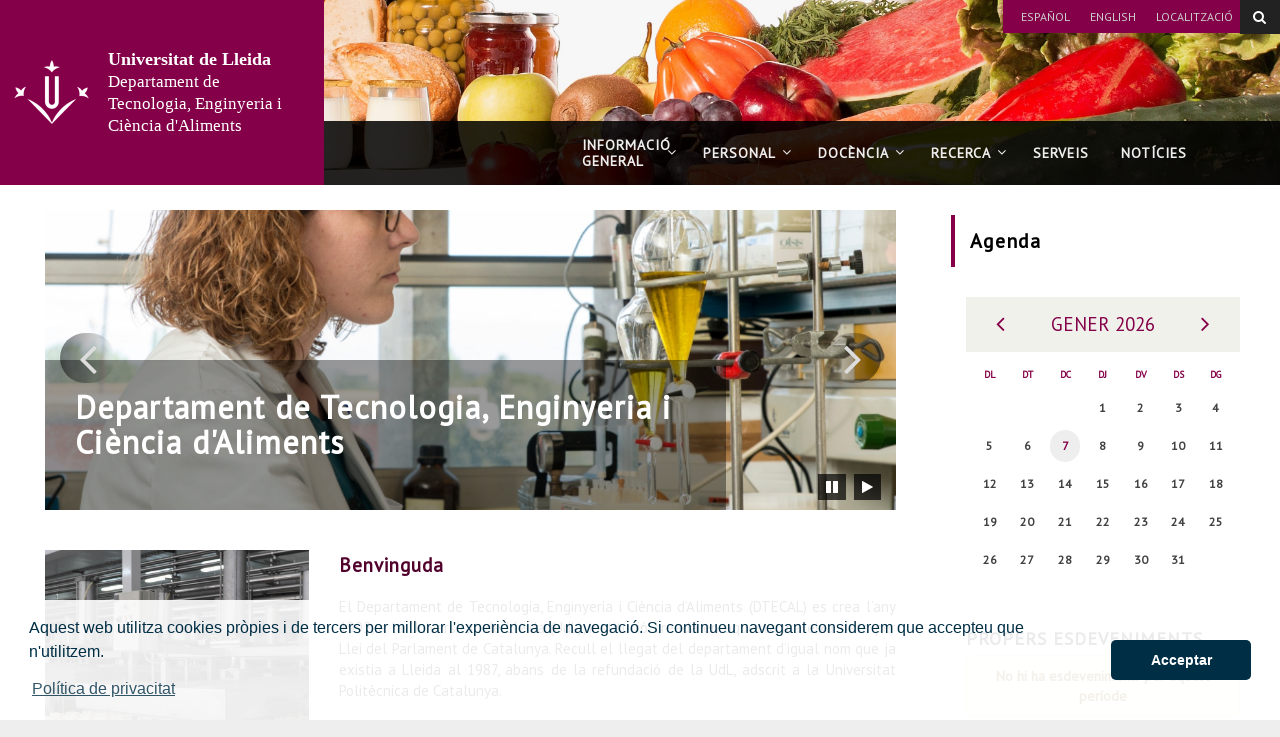

--- FILE ---
content_type: text/html;charset=UTF-8
request_url: https://dtecal.udl.cat/ca/
body_size: 43348
content:
<!DOCTYPE html>
	<html lang="ca" itemscope="itemscope" itemtype="http://schema.org/Organization">
	<head>

		<title>Departament de Tecnologia, Enginyeria i Ciència d'Aliments</title>
		<meta charset="UTF-8">
		<meta http-equiv="X-UA-Compatible" content="IE=edge"><meta name="viewport" content="width=device-width, initial-scale=1.0"> <meta name="description" content="Departament de Tecnologia, Enginyeria i Ciència d'Aliments">
		<meta name="keywords" content="">
		<meta name="robots" content="index, follow">
		<meta name="revisit-after" content="7 days">

			<meta property="og:title" content="Departament de Tecnologia, Enginyeria i Ciència d'Aliments" />
<meta property="og:description" content="Departament de Tecnologia, Enginyeria i Ciència d'Aliments" />
<meta property="og:locale" content="en" />
<meta property="og:site_name" content="Departament de Tecnologia, Enginyeria i Ciència d'Aliments" />
<meta property="og:type" content="website" />
<meta property="og:url" content="https://dtecal.udl.cat/ca/index.html" />
<meta property="fb:app_id" content="447439938728510" />
<meta property="twitter:card" content="summary" />
<meta property="twitter:title" content="Departament de Tecnologia, Enginyeria i Ciència d'Aliments" />
<meta property="twitter:description" content="Departament de Tecnologia, Enginyeria i Ciència d'Aliments" />
<meta property="twitter:url" content="https://dtecal.udl.cat/ca/index.html" />
<meta itemprop="name" content="Departament de Tecnologia, Enginyeria i Ciència d'Aliments" />
<meta itemprop="description" content="Departament de Tecnologia, Enginyeria i Ciència d'Aliments" />
<!-- BLOQUE: Stylesheets --------------------------------------------------------------------------->

		
<link rel="stylesheet" href="/export/system/modules/com.saga.sagasuite.core.script/resources/thickbox/thickbox.css" type="text/css">
<link rel="stylesheet" href="/export/system/modules/com.saga.sagasuite.core.script/resources/magnific-popup/1.1.0/css/magnific-popup.css" type="text/css">
<link rel="stylesheet" href="/export/system/modules/com.saga.sagasuite.eventcalendar/resources/css/eventCalendarBootstrap.css" type="text/css">
<link rel="stylesheet" href="/export/system/modules/com.saga.sagasuite.eventcalendar/resources/css/eventCalendar_theme_responsive_bootstrap.css" type="text/css">
<link rel="stylesheet" href="/export/system/modules/com.saga.sagasuite.core.script/resources/perfect-scrollbar/0.6.7/css/perfect-scrollbar.min.css" type="text/css"><link rel="stylesheet" type="text/css" href="/export/system/modules/com.saga.sagasuite.theme.lleida.universidad.microsites/resources/udlcss/tw.css" />
			<!--[if !IE]><!-->
		<link rel="stylesheet" type="text/css" href="/export/system/modules/com.saga.sagasuite.theme.lleida.universidad.microsites/skins/skin-3/css/screen.css?v=1" />
		<!--<![endif]-->

			<!--[if lte IE 9]>
		<link rel="stylesheet" type="text/css" href="/export/system/modules/com.saga.sagasuite.theme.lleida.universidad.microsites/skins/skin-3/css/screen-bootstrap-for-ie.css?v=1" />
			<link rel="stylesheet" type="text/css" href="/export/system/modules/com.saga.sagasuite.theme.lleida.universidad.microsites/skins/skin-3/css/screen-saga-for-ie.css?v=1" />
		<![endif]-->

			<link rel="stylesheet" type="text/css" href="/export/sites/Dtecal/.content/.custom/custom.css" />
		<link rel="stylesheet" type="text/css" href="/export/system/modules/com.saga.sagasuite.theme.lleida.universidad.microsites/resources/css/saga.css" />

			<!-- FIN BLOQUE: Stylesheets -->


		<!-- BLOQUE: JavaScript --------------------------------------------------------------------------------------------------->

			
<script type="text/javascript" src="/export/system/modules/com.saga.sagasuite.core.script/resources/jquery/1.10.2/jquery-1.10.2.min.js"></script>
<script type="text/javascript" src="/export/system/modules/com.saga.sagasuite.core.script/resources/jquery-mobile/1.3.2/jquery.mobile.custom.min.js"></script>
<script type="text/javascript" src="/export/system/modules/com.saga.sagasuite.theme.lleida.universidad.microsites/resources/js/bootstrap.min.js"></script>
<script type="text/javascript" src="/export/system/modules/com.saga.sagasuite.theme.lleida.universidad.microsites/resources/js/bootstrap-accessibility.min.js"></script>
<script type="text/javascript" src="/export/system/modules/com.saga.sagasuite.core.script/resources/magnific-popup/1.1.0/js/jquery.magnific-popup.min.js"></script>
<script type="text/javascript" src="/export/system/modules/com.saga.sagasuite.core.script/resources/holder/2.3.1/holder.min.js"></script>
<script type="text/javascript" src="/system/modules/com.saga.sagasuite.share/resources/js/sgshare-facebook.js"></script>
<script type="text/javascript" src="/export/system/modules/com.saga.sagasuite.core.script/resources/thickbox/thickbox.js"></script>
<script type="text/javascript" src="/export/system/modules/com.saga.sagasuite.theme.lleida.universidad.microsites/resources/js/treemanagement.js"></script>
<script type="text/javascript" src="/export/system/modules/com.saga.sagasuite.core.script/resources/jquery.validate/1.13.1/jquery.validate-1.13.1.min.js"></script>
<script type="text/javascript" src="/export/system/modules/com.saga.sagasuite.core.script/resources/sagasuite/sg-menu-responsive.js"></script>
<script type="text/javascript" src="/export/system/modules/com.saga.sagasuite.theme.lleida.universidad.microsites/resources/js/theme.js"></script>
<script type="text/javascript" src="/export/system/modules/com.saga.sagasuite.core.script/resources/sagasuite/sg-accordion-trigger.js"></script>
<script type="text/javascript" src="/system/modules/com.saga.sagasuite.mainnavigation/resources/js/default/active1stAnd2ndLevel.js"></script>
<script type="text/javascript" src="/export/system/modules/com.saga.sagasuite.core.script/resources/sagasuite/equal-height-boxes.js"></script>
<script type="text/javascript" src="/system/modules/com.saga.sagasuite.eventcalendar/resources/js/jquery.eventCalendarBootstrap.js"></script>
<script type="text/javascript" src="/export/system/modules/com.saga.sagasuite.core.script/resources/perfect-scrollbar/0.6.7/js/min/perfect-scrollbar.jquery.min.js"></script>
<script type="text/javascript">
$(window).load(function () {
if($('.eventsCalendar-list-content.scrollable').length > 0){
$('.eventsCalendar-list-content.scrollable').perfectScrollbar();
}
});


</script>
<!--[if lt IE 9]>
		<script src="/export/system/modules/com.saga.sagasuite.core.script/resources/html5shiv/3.0/html5shiv.js" type="text/javascript" ></script>
		<script src="/export/system/modules/com.saga.sagasuite.core.script/resources/respond/1.3.0/respond.js" type="text/javascript" ></script>
		<![endif]-->

			<script type="text/javascript" src="https://www.google.com/jsapi"></script>
		<script type="text/javascript" src="https://x.translateth.is/translate-this.js"></script>
		<script type="text/javascript" src="https://www.google.com/recaptcha/api.js" async defer></script>

			<script src="/_analytics.js" type="text/javascript"></script><!-- FIN BLOQUE: JavaScript -->

		<!-- Controlamos que la pagina sea editable o no a traves de la property de editable -->

		<!-- fin -->

		<!-- Fav and touch icons ----------------------------------------------------------------------------------------------------->

		<link rel="apple-touch-icon-precomposed" href="/export/sites/Dtecal/apple-touch-icon-precomposed.png">
		<link rel="shortcut icon" href="/favicon.ico">

		<!-- fin -->

			</head>

	<!-- FIN HEAD -->
	<body  class="home   desktop-device">

		<div id="fb-root"></div>
	<script type="text/javascript">
		window.fbAsyncInit = function() {
		    FB.init({
				appId      : '447439938728510',
		        xfbml      : true,
		        version    : 'v2.1'
		    });
		};
		(function(d, s, id){
		    var js, fjs = d.getElementsByTagName(s)[0];
		    if (d.getElementById(id)) {return;}
		    js = d.createElement(s); js.id = id;
		    js.src = "//connect.facebook.net/es_ES/sdk.js";
		    fjs.parentNode.insertBefore(js, fjs);
		}(document, 'script', 'facebook-jssdk'));
	</script>
<!-- Accesibilidad -->


	<a href="#contentinterior" class="sr-only" accesskey="2">Anar al contingut principal de la pàgina</a>

	<div id="page" class="page">

		<!-- Header  -->
		<div id="header">
			<div class="wrapper">
				<div  id="header-container" ><div style="background-image: url('/export/sites/Dtecal/.galleries/imagenes-estructura/bg-header.jpg');background-position: left top;background-size: cover;background-repeat: no-repeat;background-color: transparent;" class="header  bg-header " >
                        <nav role="navigation" class="navbar navbar-default">
                        <div  class="container">
                                <div class="hidden-xxs hidden-xs hidden-sm hidden-md">
                                    <div class="topbar">
                                            <ul class="top-bar list-inline">
<li><a lang="es" href="/es/">Español</a></li>
<li><a lang="en" href="/en/">English</a></li>
<li><a href="/ca/localitzacio/">Localització</a></li>
</ul></div>
                                </div>
                            <div class="navbar-header">
                                        <button data-toggle="modal" data-target="#searchFormModal" class="btn btn-specific-main btn-header-search" title="Search">
        <span class="fa fa-search"></span>
    </button>

    <!-- Modal -->
    <div class="modal fade modal-search" id="searchFormModal" tabindex="-1" role="dialog" aria-labelledby="searchFormModalLabel">
        <div class="modal-dialog" role="document">
            <div class="modal-content">
                <h4 class="sr-only" id="searchFormModalLabel">Cerca...</h4>
                <div class="modal-body">
                    <form role="search" id="searchForm" name="searchForm" action="/ca/cercador/" method="get">
                        <input type="hidden" name="searchaction" value="search">
                        <input type="hidden" name="searchPage" value="1">
                        <div class="input-group input-group">
                            <input type="text" class="form-control" title="Cerca..." placeholder="Cerca..." id="query" name="buscadormainfield-1">
                            <span class="input-group-btn">
                                <button class="btn btn-specific-main" type="submit" name="submit" value="submit" title="Search" aria-label="Search">
                                    <span class="fa fa-search" aria-hidden="true"></span>
                                </button>
                            </span>
                        </div>
                    </form>
                </div>
                <button type="button" class="close" data-dismiss="modal" aria-label="Close" title="Close"><span aria-hidden="true">&times;</span></button>
            </div>
        </div>
    </div><a class="navbar-brand with-lema"
                                               href="/"
                                               title="Inici"target="_self">
                                                <span class="table-block">
                                                    <span class="table-cell">
                                                        <img src="/export/sites/Dtecal/.galleries/imagenes-estructura/logo-header.png_1383278039.png" width="83" height="72" alt="Universitat de Lleida" class="img-responsive" /></span>
                                                    <span class="table-cell lema">
                                                            <span class="brand">Universitat de Lleida</span><br>Departament de Tecnologia, Enginyeria i Ciència d'Aliments</span>
                                                </span>
                                            </a>
                                        <button data-target=".navbar-responsive-collapse" data-toggle="collapse" class="navbar-toggle" type="button" aria-label="menu">
                                    <span class="fa fa-bars"></span>
                                </button>
                            </div>

                            <div class="collapse navbar-collapse navbar-responsive-collapse">
                                        <div class="separator"></div>
                                        <ul class="nav navbar-nav navbar-right">
                                            <li class="mainnav-lvl1 dropdown nav-items-6">
                                                <a data-toggle="dropdown" class="mainnav-lvl1 dropdown-toggle" target="_self" href="/ca/presentacio/" title="Informació general">
                                                                Informació general<span class="fa fa-angle-down pull-right"></span>&nbsp;&nbsp;</a>
                                                    <ul class="dropdown-menu">
                                                        <li>
                                                            <div class="mega-menu-content">
                                                                    <div class="row">
                                                                                <div class="col-sm-12">
            <ul class="nav nav-pills nav-stacked">
                    <li class="father">
                        <a href="/ca/presentacio/direccio/" >Direcció</a>
					</li>
            </ul>
            <ul class="nav nav-pills nav-stacked">
                    <li class="father">
                        <a href="/ca/presentacio/secretaria/" >Secretaria</a>
					</li>
            </ul>
            <ul class="nav nav-pills nav-stacked">
                    <li class="father">
                        <a href="/ca/presentacio/localitzacio/" >Localització</a>
					</li>
            </ul>
            <ul class="nav nav-pills nav-stacked">
                    <li class="father">
                        <a href="/ca/presentacio/installacions/" >Instal·lacions</a>
					</li>
            </ul>
    </div>
</div>

                                                                    </div>
                                                        </li>
                                                    </ul>
                                                </li>
                                        <li class="mainnav-lvl1 dropdown nav-items-6">
                                                <a data-toggle="dropdown" class="mainnav-lvl1 dropdown-toggle" target="_self" href="/ca/personal/" title="Personal">
                                                                Personal<span class="fa fa-angle-down pull-right"></span>&nbsp;&nbsp;</a>
                                                    <ul class="dropdown-menu">
                                                        <li>
                                                            <div class="mega-menu-content">
                                                                    <div class="row">
                                                                                <div class="col-sm-12">
            <ul class="nav nav-pills nav-stacked">
                    <li class="father">
                        <a href="/ca/personal/personal-docent/" >Personal Docent i Investigador</a>
					</li>
            </ul>
            <ul class="nav nav-pills nav-stacked">
                    <li class="father">
                        <a href="/ca/personal/pas/" >Personal d&#39;Administració i Serveis</a>
					</li>
            </ul>
    </div>
</div>

                                                                    </div>
                                                        </li>
                                                    </ul>
                                                </li>
                                        <li class="mainnav-lvl1 dropdown nav-items-6">
                                                <a data-toggle="dropdown" class="mainnav-lvl1 dropdown-toggle" target="_self" href="/ca/docencia/" title="Docència">
                                                                Docència<span class="fa fa-angle-down pull-right"></span>&nbsp;&nbsp;</a>
                                                    <ul class="dropdown-menu">
                                                        <li>
                                                            <div class="mega-menu-content">
                                                                    <div class="row">
                                                                                <div class="col-sm-12">
            <ul class="nav nav-pills nav-stacked">
                    <li class="father">
                        <a href="/ca/docencia/graus/" >Graus</a>
					</li>
            </ul>
            <ul class="nav nav-pills nav-stacked">
                    <li class="father">
                        <a href="/ca/docencia/masters/" >Màsters</a>
					</li>
            </ul>
            <ul class="nav nav-pills nav-stacked">
                    <li class="father">
                        <a href="/ca/docencia/doctorat/" >Doctorat</a>
					</li>
            </ul>
            <ul class="nav nav-pills nav-stacked">
                    <li class="father">
                        <a href="/ca/docencia/conferencies-i-cursos/" >Conferències i cursos</a>
					</li>
            </ul>
            <ul class="nav nav-pills nav-stacked">
                    <li class="father">
                        <a href="/ca/docencia/publicacions-docents/" >Publicacions docents</a>
					</li>
            </ul>
    </div>
</div>

                                                                    </div>
                                                        </li>
                                                    </ul>
                                                </li>
                                        <li class="mainnav-lvl1 dropdown nav-items-6">
                                                <a data-toggle="dropdown" class="mainnav-lvl1 dropdown-toggle" target="_self" href="/ca/recerca/" title="Recerca">
                                                                Recerca<span class="fa fa-angle-down pull-right"></span>&nbsp;&nbsp;</a>
                                                    <ul class="dropdown-menu">
                                                        <li>
                                                            <div class="mega-menu-content">
                                                                    <div class="row">
                                                                                <div class="col-sm-12">
            <ul class="nav nav-pills nav-stacked">
                    <li class="father">
                        <a href="/ca/recerca/recerca/" >Recerca</a>
					</li>
            </ul>
            <ul class="nav nav-pills nav-stacked">
                    <li class="father">
                        <a href="/ca/recerca/pagina-1/" >Grups de recerca</a>
					</li>
            </ul>
            <ul class="nav nav-pills nav-stacked">
                    <li class="father">
                        <a href="/ca/recerca/tesis" >Tesis</a>
					</li>
            </ul>
            <ul class="nav nav-pills nav-stacked">
                    <li class="father">
                        <a href="/ca/recerca/agrotecnio" >Agrotecnio</a>
					</li>
            </ul>
            <ul class="nav nav-pills nav-stacked">
                    <li class="father">
                        <a href="/ca/recerca/grec-udl" >Grec UdL</a>
					</li>
            </ul>
    </div>
</div>

                                                                    </div>
                                                        </li>
                                                    </ul>
                                                </li>
                                        <li class="mainnav-lvl1 dropdown nav-items-6">
                                                <a class="mainnav-lvl1 dropdown-toggle" target="_self" href="/ca/servei-empreses/" title="Serveis">
                                                                Serveis</a>
                                                    </li>
                                        <li class="mainnav-lvl1 dropdown nav-items-6">
                                                <a class="mainnav-lvl1 dropdown-toggle" target="_self" href="/ca/noticies/" title="Notícies">
                                                                Notícies</a>
                                                    </li>
                                        </ul>
                                        <div class="hidden-lg">
                                            <div class="topbar">
                                                    <ul class="top-bar list-inline">
<li><a lang="es" href="/es/">Español</a></li>
<li><a lang="en" href="/en/">English</a></li>
<li><a href="/ca/localitzacio/">Localització</a></li>
</ul></div>
                                        </div>
                                    </div>
                            </div>


                    </nav>
                </div>
            </div></div>
		</div>
		<!-- End Main Header -->

		<!-- Main Page Content and Sidebar -->
		<div id="contentinterior">
			<div class="wrapper">
				<div  id="wrapper-container" ><div  class="template-container margin-bottom-0  container main-content template-page-block two-col aside-right white-block">
	<div class="wrapper"> 
    <div class="row">   
<div class="col-md-8">
	<div class="col-prin">
		<div class="template-container-box" ><div class="layout-container  " >

        <div class="row">

            <div class="col-xs-12 ">
                                <div class="wrapper">
                                            <div class="layout-container-box" ><div class="element carousel-container carousel slide margin-bottom-40  carousel-fade" id="carouselhome" data-ride="carousel">


                    <button class="carousel-control-acc carousel-pause" title="Detener carrusel"><span class="fa fa-pause" aria-hidden="true"></span><span class="sr-only">Detener carrusel</span></button>
                    <button class="carousel-control-acc carousel-play" title="Reiniciar carrusel"><span class="fa fa-play" aria-hidden="true"></span><span class="sr-only">Reiniciar carrusel</span></button>
                    <div class="carousel-inner" role="listbox">
                        <div class="item active completo campos">

	<a href="http://setmanacomunicacioudl.blogspot.com.es/search/label/programa" title="Departament de Tecnologia, Enginyeria i Ciència d'Aliments" target="_blank">
			<img src="/export/sites/Dtecal/ca/.galleries/Imatges/FOTO1.jpg_859897472.jpg" width="1360" height="480" alt="Departament de Tecnologia, Enginyeria i Ciència d'Aliments" title="Departament de Tecnologia, Enginyeria i Ciència d'Aliments" /></a>
	<div class="container-caption">
		<div class="carousel-caption">
			<div class="carousel-caption-wrapper">
				<h2 class="title"><span class="title-caption"><a href="http://setmanacomunicacioudl.blogspot.com.es/search/label/programa" title="Departament de Tecnologia, Enginyeria i Ciència d'Aliments" target="_blank">Departament de Tecnologia, Enginyeria i Ciència d'Aliments</a></span></h2>
					</div><!-- fin carousel caption wrapper -->
		</div><!-- fin carousel caption -->
		
	</div>	
</div><!-- fin item -->

<div class="item not-active completo campos">

	<img src="/export/sites/Dtecal/ca/.galleries/Imatges/Microbiologia_UdL2017.jpg_859897472.jpg" width="1360" height="480" alt="Departament de Tecnologia, Enginyeria i Ciència d'Aliments" title="Departament de Tecnologia, Enginyeria i Ciència d'Aliments" /><div class="container-caption">
		<div class="carousel-caption">
			<div class="carousel-caption-wrapper">
				<h2 class="title"><span class="title-caption">Departament de Tecnologia, Enginyeria i Ciència d'Aliments</span></h2>
					</div><!-- fin carousel caption wrapper -->
		</div><!-- fin carousel caption -->
		
	</div>	
</div><!-- fin item -->

</div> <!-- fin carousel-inner -->

                        <!-- Carousel nav -->
                    <div class="carousel-control left" data-slider="#carouselhome" data-slide="prev" title="Ir a diapositiva anterior" role="button"><span class="fa fa-angle-left" aria-hidden="true"></span><span class="sr-only">Ir a diapositiva anterior</span></div>
                        <div class="carousel-control right" data-slider="#carouselhome" data-slide="next" title="Ir a diapositiva siguiente" role="button"><span class="fa fa-angle-right" aria-hidden="true"></span><span class="sr-only">Ir a diapositiva siguiente</span></div>
                    </div> <!-- fin carrousel -->

                <script>
                    $(document).ready(function() {

                        $('#carouselhome').carousel({
                            interval: 5000
                        });
                        $("#carouselhome").swiperight(function() {
                            $(this).carousel('prev');
                        });
                        $("#carouselhome").swipeleft(function() {
                            $(this).carousel('next');
                        });
                        
                        // ACCESIBILIDAD CARRUSEL
                        $(document).on('click', '.carousel-control', function () {
                            var CarouselDestino = $(this).attr('data-slider');

                            switch ($(this).attr('data-slide')) {
                                case "prev":
                                    $(CarouselDestino).carousel('prev');
                                    break;
                                case "next":
                                    $(CarouselDestino).carousel('next');
                                    break;
                            }
                        });

                        $('#carouselhome .carousel-control-acc.carousel-pause').on('focus', function() {
                            $(this).parents('.carousel').carousel('pause');
                        });
                        $('#carouselhome .carousel-control-acc.carousel-pause').on('click', function() {
                            $(this).parents('.carousel').carousel('pause');
                        });
                        $('#carouselhome .carousel-control-acc.carousel-play').on('click', function() {
                            $(this).parents('.carousel').carousel('cycle');
                        });
                        $('#carouselhome .carousel-indicators button').on('focus', function() {
                            $(this).parents('.carousel').carousel('pause');
                        });
                        $('#carouselhome .carousel-indicators button').on('blur', function() {
                            $(this).parents('.carousel').carousel('cycle');
                        });
                    });
                </script>
            <div class="element parent sg-microcontent sg-microcontent-panel box  margin-bottom-40    default-box " >

			<div class="wrapper">
					<div class="element complete-mode with-media ">


	<div class="row object-aside" >
					<div class="image col-sm-4 media-left-all">
						<div class="saga-imagen ">
      <a href="http://setmanacomunicacioudl.blogspot.com.es/" class="no-text "  title="Más información" target="_blank">
				<span class="wrapper-image">

          <img class="img-responsive"
                   src="/export/sites/Dtecal/ca/.galleries/Imatges/formatges.jpg_2058937406.jpg" width="845" height="1163" alt="formatges" />

            </span>
        </a>
      </div>
      </div>
					<div class="container-fluid media-body">
						<header>
									<h3 class="title" >
										<a href="http://setmanacomunicacioudl.blogspot.com.es/" target="_blank" title="Más información" >
											Benvinguda</a>
										</h3>
									</header>
							<div class="description" >
									<div class="portada">
<p class="portada" style="text-align: justify;">El Departament de Tecnologia, Enginyeria i Ciència d’Aliments (DTECAL) es crea l’any 1992, a la Universitat de Lleida (UdL), institució creada en aquesta mateixa data per Llei del Parlament de Catalunya. Recull el llegat del departament d’igual nom que ja existia a Lleida al 1987, abans de la refundació de la UdL, adscrit a la Universitat Politècnica de Catalunya.</p>
<p class="portada" style="text-align: justify;">Es tracta d’un <strong>departament pluridisciplinar</strong> que inclou a personal adscrit a dues àrees de coneixement diferents, <strong>Tecnologia d’Aliments </strong>i<strong> Nutrició i Bromatologia</strong>, que es complementen perfectament per abastar d’una forma integral tot allò relacionat amb el procés de fabricació i conservació dels aliments, des de l’entrada de les matèries primeres a la indústria alimentària, el seu processat i les diferents tecnologies que se’ls hi pot aplicar, passant per l’avaluació de les seves propietats nutricionals, sense oblidar aspectes relacionats amb la seguretat alimentària i la qualitat final dels aliments.</p>
<p class="portada" style="text-align: justify;">Segons les dades del Ministeri d’Agricultura, Alimentació i Medi Ambient la indústria agroalimentària és la principal activitat de la indústria manufacturera europea, que representa el 15% de la seva facturació total i un valor superior als 1.017.000 milions d’euros. A Espanya,&nbsp;la indústria de l’alimentació i begudes és la primera activitat industrial, que representa el 20,5% de les vendes netes de productes, el 18,4% de persones ocupades, i el 15,1% del valor afegit. El DTECAL contribueix a aquesta activitat a l’alça que forma als professionals que en propers anys dirigiran aquest sector capital per l’economia del país, i portant a terme I+D+i de qualitat en estreta col·laboració amb les indústries del sector.</p>
<p style="margin-bottom: 4px; margin-top: 12px; text-align: justify;">En <strong>l’aspecte docent</strong>, el DTECAL juga un paper molt important a les següents titulacions de grau de la UdL.</p>
<p style="margin-bottom: 4px; margin-top: 12px; text-align: justify;">&nbsp;</p>
<p style="padding-left: 30px; text-align: justify;">- <a href="http://www.cta.udl.cat/index.html" target="_blank">Grau en Ciència i Tecnologia d'Aliments</a></p>
<p style="padding-left: 30px; text-align: justify;">- <a href="http://www.nutricio.udl.cat/ca" target="_blank">Grau en Nutrició Humana i Dietètica</a></p>
<p style="padding-left: 30px; text-align: justify;">- <a href="http://www.biotecnologia.udl.cat/index.html" target="_blank">Grau en Biotecnologia</a></p>
<p style="padding-left: 30px; text-align: justify;">- <a href="http://www.geaa.udl.cat/index.html" target="_blank">Grau en Enginyeria Agrària i Alimentària</a></p>
<p class="portada" style="padding-left: 30px; text-align: justify;">-&nbsp;<a href="http://www.doblegrauvetcpa.udl.cat/ca/index.html" target="_blank">Doble grau en Veterinària i Ciència i Producció Animal</a></p>
<p class="portada" style="padding-left: 30px; text-align: justify;">- <a href="http://www.nutricio-fisioterapia.udl.cat/ca/index.html" target="_blank">Doble grau en Nutrició Humana i Dietètica i en Fisioteràpia</a> (Campus Igualada)</p>
<p class="portada" style="text-align: justify;">Per altra banda és el departament responsable i coordinador del&nbsp;<a href="http://www.masteralimentaria.udl.cat/ca/index.html" target="_blank">Màster en Gestió i Innovació en la Indústria Alimentària</a> i participa activament en la docència del&nbsp;<a href="http://www.masteragro.udl.cat/ca/index.html" target="_blank">Màster en Enginyeria Agronòmica</a>.</p>
<p style="margin-bottom: 4px; margin-top: 12px; text-align: justify;"><strong>Respect</strong>e a la recerca desenvolupada, el DTA es centra en els aspectes següents:</p>
<p style="padding-left: 30px;">- <a href="http://www.antioxidants.udl.cat/index.html" target="_blank">Antioxidants</a>.<br /> - <a href="/export/recerca/Grups/Grup-qualitat-nutricional-dels-aliments.pdf" target="_blank">Qualitat Nutricional dels Aliments</a>.<br />- <a href="/export/recerca/Grups/Grups-denginyeria-i-enzimologia-daliments.pdf" target="_blank">Enginyeria i enzimologia d’aliments</a>.<br />- <a href="/export/sites/Dtecal/ca/recerca/Informacion-grupo-Micologia-Aplicada-catalan.pdf" target="_blank">Micologia aplicada</a>.<br />- <a href="/export/sites/Dtecal/ca/recerca/Grup-noves-tecnologies-de-processament-daliments-english.pdf" target="_blank">Noves tecnologies de processament<span class="CmCaReT" style="display: none;">�</span> d’aliments</a>.<br />- <a href="/export/sites/Dtecal/ca/recerca/Postcollita-Catala.pdf" target="_blank">Postcollita</a>.</p>
</div></div>
						<div class="action-btn clearfix text-right">
							
	<a class="btn btn-specific-secondary btn-sm" href="http://setmanacomunicacioudl.blogspot.com.es/" target="_blank" title="Más información" >
		<span aria-hidden="true" class="fa fa-plus">&nbsp;</span>
			Vull saber més</a>							
</div>		
</div>
				</div>
		</div>
</div>
			</div>
<div id="solrlist-solrlistnewshome" class="element parent list sg-solrlist   ">


<div class="wrapper">

<header class="headline ">
			<h2 class="title" >
					El Departament de Tecnologia, Enginyeria i Ciència dels Aliments té 6 investigadors entre el 2% dels més citats al món</h2>
			</header>
	<div class="list-top-text" >
			<p>Un total de 17 investigadores i investigadors de la Universitat de Lleida (UdL) es troben a la base de dades dels científics més citats arreu del món, elaborada per experts de la Universitat de Stanford (Estats Units), l'empresa de cienciometria <a href="https://www.scitech-strategies.com/">SciTech Strategies Inc</a>. i l'editorial científica <a href="https://www.elsevier.com/es-es">Elsevier</a>. En la darrera actualització, realitzada al 2020 amb dades fins el 2019, la UdL ha passat de tenir 6 a 17 representants entre les 159.000 persones més destacades en 20 camps científics al llarg de la seua carrera. D'aquests, 10 fan recerca a Agrotecnio, i en particular 5 provenen del <strong>departament de Tecnologia, Enginyeria i Ciència dels Aliments</strong>: <strong>Olga Martín</strong> (lloc 92.488), <strong>Sonia Marín</strong> (lloc 115.072), <strong>Albert Ibarz</strong> (lloc 130.000), <strong>Robert Soliva</strong> (lloc 136.148), i <strong>Maria José Motilva</strong> (lloc 142.830). Mesurant només la <strong>producció científica del 2019</strong>, s’incorpora <strong>Laura Salvia</strong> (lloc 81.314).</p>
<p>Segons la direcció del Departament de Tecnologia, Enginyeria i Ciència dels Aliments, “que el nostre departament tingui 6 investigadors en aquesta llista és el resultat de la dedicació i el compromís per una feina ben feta en recerca els darrers anys del conjunt del personal investigador del departament, caldrà esmerçar esforços i mitjans per seguir el mateix camí en el futur”.</p></div>
	<ul class="list-unstyled main-ul ">

  <li class="simple box small-box title-date-desc ">
                <article>
								<span class="date-element">
									<span class="fa fa-calendar" aria-hidden="true">&nbsp;</span>
									






	
	

		
			<time datetime="2022-03-25T18:52:00.000+0100">
				divendres, 25 de març de 2022
			</time>
		
		
		

	
</span>
                  <header>
                    <h3 class="title">
                      <a href="/ca/noticies/MGIIA-Envasado-de-alimentos-El-reto-de-los-nuevos-materiales-y-sus-nuevas-funcionalidades./" title="MGIIA: Envasado de alimentos: El reto de los nuevos materiales y sus nuevas funcionalidades.">
                          MGIIA: Envasado de alimentos: El reto de los nuevos materiales y sus nuevas funcionalidades.</a>
                      </h3>
                  </header>
                  <div class="description">Data: Dimarts, 5 d'abril 2022
Hora: 16.00-18.00
Lloc: aula 4.1.03 (Ed. 4)</div>
                  </article>
              </li>
            <li class="simple box small-box title-date-desc  par">
                <article>
								<span class="date-element">
									<span class="fa fa-calendar" aria-hidden="true">&nbsp;</span>
									






	
	

		
			<time datetime="2021-11-12T21:00:00.000+0100">
				divendres, 12 de novembre de 2021
			</time>
		
		
		

	
</span>
                  <header>
                    <h3 class="title">
                      <a href="/ca/noticies/MGIIA-Innovar-per-a-creixer-o-innovar-per-sobreviure-en-un-entorn-B.A.N.I./" title="MGIIA: Innovar per a créixer o innovar per sobreviure en un entorn B.A.N.I.">
                          MGIIA: Innovar per a créixer o innovar per sobreviure en un entorn B.A.N.I.</a>
                      </h3>
                  </header>
                  </article>
              </li>
            <li class="simple box small-box title-date-desc ">
                <article>
								<span class="date-element">
									<span class="fa fa-calendar" aria-hidden="true">&nbsp;</span>
									






	
	

		
			<time datetime="2021-11-05T10:24:35.341+0100">
				divendres, 05 de novembre de 2021
			</time>
		
		
		

	
</span>
                  <header>
                    <h3 class="title">
                      <a href="/ca/noticies/El-departament-organitza-tallers-adrecats-a-lalumnat-de-secundaria/" title="El departament organitza tallers adreçats a l'alumnat de secundària">
                          El departament organitza tallers adreçats a l&#039;alumnat de secundària</a>
                      </h3>
                  </header>
                  </article>
              </li>
            <li class="simple box small-box title-date-desc  par">
                <article>
								<span class="date-element">
									<span class="fa fa-calendar" aria-hidden="true">&nbsp;</span>
									






	
	

		
			<time datetime="2021-10-05T10:27:00.000+0200">
				dimarts, 05 d’octubre de 2021
			</time>
		
		
		

	
</span>
                  <header>
                    <h3 class="title">
                      <a href="/ca/noticies/La-recerca-en-ciencia-i-tecnologia-daliments-situa-la-UdL-al-capdavant-de-les-universitats-catalanes-en-aquest-ambit/" title="La recerca en ciència i tecnologia d'aliments situa la UdL al capdavant de les universitats catalanes en aquest àmbit">
                          La recerca en ciència i tecnologia d&#039;aliments situa la UdL al capdavant de les universitats catalanes en aquest àmbit</a>
                      </h3>
                  </header>
                  </article>
              </li>
            </ul><div class="list-bottom-text" >
			<p style="text-align: right;"><a href="/ca/noticies/">Més notícies...</a></p></div>
	</div>
	</div>
</div></div>

                                </div>
                                </div>
    </div>
</div></div>
		</div>
    <div class="col-md-4">
	<div class="aside">
		<aside class="template-container-box" ><div class="layout-container  " >

        <div class="row">

            <div class="col-xs-12 ">
                                <div class="wrapper">
                                            <div class="layout-container-box" ><div class="element parent tscalendar    ">
	<div class="wrapper">
		<header class="headline ">
					<h2 class="title"><a href="/ca/agenda/index.html"  style="color: black;">Agenda</a></h2>
				</header>
			<div class="wrapper-calendar">
			<div id="calendaragenda"></div>
		</div>
		<script>
			$(document).ready(function() {
				$("#calendaragenda").eventCalendar({
					uri: '/ca/index.html',
					locale: 'ca',
					eventsjson: '/ca/.content/sgeventcalendarjson/sgeventcalendarjson-00001.html',
					eventscompletelist: '',
					cacheJson: false,
					mainId: 'calendaragenda',
					monthNames: ["Gener", "Febrer", "Març", "Abril", "Maig", "Juny", "Juliol", "Agost", "Setembre", "Octubre", "Novembre", "Desembre"],
					dayNames: ['Diumenge','Dilluns','Dimarts','Dimecres','Dijous','Divendres','Dissabte'],
					dayNamesShort: ['Dg','Dl','Dt','Dc','Dj', 'Dv','Ds'],
					txt_locale: "ca",
					txt_noEvents: "No hi ha esdeveniments per aquest període",
					txt_SpecificEvents_prev: "Esdeveniments&nbsp;",
					txt_SpecificEvents_after: "",
					txt_SpecificEvents_days_prev: "Esdeveniments del&nbsp;",
					txt_SpecificEvents_days_after: "de",
					txt_NextEvents: "Propers esdeveniments",
					txt_next: "<span class='sr-only'>Mes següent</span><span class='fa fa-angle-right' aria-hidden='true'></span>",
					txt_prev: "<span class='sr-only'>Mes anterior</span><span class='fa fa-angle-left' aria-hidden='true'></span>",
					txt_GoToEventUrl: "Anar a l'esdeveniment",
					txt_BtnAllEvents: "Veure tots els esdeveniments",
					txt_Loading: "carregant...",
					txt_DateInfoOnProgress: "En progrés",
					txt_DateInfoInitial: "Comença",
					txt_DateInfoFin: "Finalitza",
					eventsLimit: 1,
					startWeekOnMonday: true,
					showDayAsWeeks: true,
					showDayNameInCalendar: true,
					showDescription: true,
					eventsScrollable: true,
					openEventInNewWindow: false,
					calendarClass: 'col-xs-12',
					listCalendarClass: 'col-xs-12',
					wrapClass: 'row'
				});
			});
		</script>
	</div></div></div></div>

                                </div>
                                </div>
    </div>
</aside></div>
		</div>
    </div><!-- Fin de row-->
    </div><!-- Fin de wrapper -->
</div><!-- Fin de template container-->

</div><div id="footer" >
					<div  id="footer-container" ><div  class="template-container margin-bottom-0  container footer">
	<div class="wrapper"> 
    <div class="row">   
<div class="col-xxs-12">
	<footer class="template-container-box" ><div class="layout-container  " >

        <div class="row">

            <div class="col-xs-12 ">
                                <div class="wrapper">
                                            <div class="layout-container-box" ><div class="element parent sg-freehtml      ">

	<div class="wrapper">		
		
		<div >
				<div class="navbar navbar-inverse">
<div class="container-fluid">
<p class="navbar-text">Departament de Tecnologia, Enginyeria i Ciència d'Aliments 2025 © | Telf: +34 973 70 25 21</p>
<ul class="nav navbar-nav navbar-right">
<li><a href="/ca/contactar/">Contactar</a></li>
<li><a href="http://www.udl.cat">Universitat de Lleida </a></li>
</ul>
</div>
</div></div>
		</div>	
</div>

</div></div>

                                </div>
                                </div>
    </div>
</footer></div>
    </div><!-- Fin de row-->
    </div><!-- Fin de wrapper -->
</div><!-- Fin de template container-->

</div></div>
			</div>
		</div>

	</div><!-- /.page -->

		<link rel="stylesheet" type="text/css" href="//cdnjs.cloudflare.com/ajax/libs/cookieconsent2/3.1.0/cookieconsent.min.css" />
		<script src="//cdnjs.cloudflare.com/ajax/libs/cookieconsent2/3.1.0/cookieconsent.min.js"></script>
		<script src="/export/system/modules/com.saga.sagasuite.theme.lleida.universidad.microsites/resources/js/cookiesPopupCa.js" type="text/javascript"></script>
	</body>

	</html>



--- FILE ---
content_type: text/css
request_url: https://dtecal.udl.cat/export/system/modules/com.saga.sagasuite.theme.lleida.universidad.microsites/skins/skin-3/css/screen.css?v=1
body_size: 392785
content:
@charset "UTF-8";
@import url(https://fonts.googleapis.com/css?family=PT+Sans);
.menu-vertical.mapaweb .nav li a {
  color: #333 !important;
}

.menu-vertical.mapaweb .nav li > a:hover, .menu-vertical.mapaweb .nav li > a:focus, .menu-vertical.mapaweb .nav li.open > a, .menu-vertical.mapaweb .nav li.active > a, .menu-vertical.mapaweb .nav li.active > a:hover, .menu-vertical.mapaweb .nav li.active > a:focus {
  color: #333 !important;
}

.hidden {
  display: none;
}

/*! normalize.css v3.0.0 | MIT License | git.io/normalize */
html {
  font-family: sans-serif;
  -ms-text-size-adjust: 100%;
  -webkit-text-size-adjust: 100%;
}

body {
  margin: 0;
}

article,
aside,
details,
figcaption,
figure,
footer,
header,
hgroup,
main,
nav,
section,
summary {
  display: block;
}

audio,
canvas,
progress,
video {
  display: inline-block;
  vertical-align: baseline;
}

audio:not([controls]) {
  display: none;
  height: 0;
}

[hidden],
template {
  display: none;
}

a {
  background: transparent;
}

a:active,
a:hover {
  outline: 0;
}

abbr[title] {
  border-bottom: 1px dotted;
}

b,
strong {
  font-weight: bold;
}

dfn {
  font-style: italic;
}

h1 {
  font-size: 2em;
  margin: 0.67em 0;
}

mark {
  background: #ff0;
  color: #000;
}

small {
  font-size: 80%;
}

sub,
sup {
  font-size: 75%;
  line-height: 0;
  position: relative;
  vertical-align: baseline;
}

sup {
  top: -0.5em;
}

sub {
  bottom: -0.25em;
}

img {
  border: 0;
}

svg:not(:root) {
  overflow: hidden;
}

figure {
  margin: 1em 40px;
}

hr {
  -moz-box-sizing: content-box;
  box-sizing: content-box;
  height: 0;
}

pre {
  overflow: auto;
}

code,
kbd,
pre,
samp {
  font-family: monospace, monospace;
  font-size: 1em;
}

button,
input,
optgroup,
select,
textarea {
  color: inherit;
  font: inherit;
  margin: 0;
}

button {
  overflow: visible;
}

button,
select {
  text-transform: none;
}

button,
html input[type=button],
input[type=reset],
input[type=submit] {
  -webkit-appearance: button;
  cursor: pointer;
}

button[disabled],
html input[disabled] {
  cursor: default;
}

button::-moz-focus-inner,
input::-moz-focus-inner {
  border: 0;
  padding: 0;
}

input {
  line-height: normal;
}

input[type=checkbox],
input[type=radio] {
  box-sizing: border-box;
  padding: 0;
}

input[type=number]::-webkit-inner-spin-button,
input[type=number]::-webkit-outer-spin-button {
  height: auto;
}

input[type=search] {
  -webkit-appearance: textfield;
  -moz-box-sizing: content-box;
  -webkit-box-sizing: content-box;
  box-sizing: content-box;
}

input[type=search]::-webkit-search-cancel-button,
input[type=search]::-webkit-search-decoration {
  -webkit-appearance: none;
}

fieldset {
  border: 1px solid #c0c0c0;
  margin: 0 2px;
  padding: 0.35em 0.625em 0.75em;
}

legend {
  border: 0;
  padding: 0;
}

textarea {
  overflow: auto;
}

optgroup {
  font-weight: bold;
}

table {
  border-collapse: collapse;
  border-spacing: 0;
}

td,
th {
  padding: 0;
}

@media print {
  * {
    text-shadow: none !important;
    color: #000 !important;
    background: transparent !important;
    box-shadow: none !important;
  }

  a,
a:visited {
    text-decoration: underline;
  }

  a[href]:after {
    content: " (" attr(href) ")";
  }

  abbr[title]:after {
    content: " (" attr(title) ")";
  }

  a[href^="javascript:"]:after,
a[href^="#"]:after {
    content: "";
  }

  pre,
blockquote {
    border: 1px solid #999;
    page-break-inside: avoid;
  }

  thead {
    display: table-header-group;
  }

  tr,
img {
    page-break-inside: avoid;
  }

  img {
    max-width: 100% !important;
  }

  p,
h2,
h3 {
    orphans: 3;
    widows: 3;
  }

  h2,
h3 {
    page-break-after: avoid;
  }

  select {
    background: #fff !important;
  }

  .navbar {
    display: none;
  }

  .table td,
.table th {
    background-color: #fff !important;
  }

  .btn > .caret,
.dropup > .btn > .caret {
    border-top-color: #000 !important;
  }

  .label {
    border: 1px solid #000;
  }

  .table {
    border-collapse: collapse !important;
  }

  .table-bordered th,
.table-bordered td {
    border: 1px solid #ddd !important;
  }
}
* {
  -webkit-box-sizing: border-box;
  -moz-box-sizing: border-box;
  box-sizing: border-box;
}

*:before,
*:after {
  -webkit-box-sizing: border-box;
  -moz-box-sizing: border-box;
  box-sizing: border-box;
}

html {
  font-size: 62.5%;
  -webkit-tap-highlight-color: rgba(0, 0, 0, 0);
}

body {
  font-family: "PT Sans", "Trebuchet MS", sans-serif;
  font-size: 14px;
  line-height: 1.428571429;
  color: #333333;
  background-color: #f7f7f7;
}

input,
button,
select,
textarea {
  font-family: inherit;
  font-size: inherit;
  line-height: inherit;
}

a {
  color: #840048;
  text-decoration: none;
}
a:hover, a:focus {
  color: #050002;
  text-decoration: underline;
}
a:focus {
  outline: thin dotted;
  outline: 5px auto -webkit-focus-ring-color;
  outline-offset: -2px;
}

figure {
  margin: 0;
}

img {
  vertical-align: middle;
}

.img-responsive {
  display: block;
  max-width: 100%;
  height: auto;
}

.img-rounded {
  border-radius: 6px;
}

.img-thumbnail {
  padding: 4px;
  line-height: 1.428571429;
  background-color: #f7f7f7;
  border: 1px solid #ddd;
  border-radius: 4px;
  -webkit-transition: all 0.2s ease-in-out;
  transition: all 0.2s ease-in-out;
  display: inline-block;
  max-width: 100%;
  height: auto;
}

.img-circle {
  border-radius: 50%;
}

hr {
  margin-top: 20px;
  margin-bottom: 20px;
  border: 0;
  border-top: 1px solid #eeeeee;
}

.sr-only {
  position: absolute;
  width: 1px;
  height: 1px;
  margin: -1px;
  padding: 0;
  overflow: hidden;
  clip: rect(0, 0, 0, 0);
  border: 0;
}

h1, h2, h3, h4, h5, h6,
.h1, .h2, .h3, .h4, .h5, .h6 {
  font-family: inherit;
  font-weight: 500;
  line-height: 1.1;
  color: inherit;
}
h1 small,
h1 .small, h2 small,
h2 .small, h3 small,
h3 .small, h4 small,
h4 .small, h5 small,
h5 .small, h6 small,
h6 .small,
.h1 small,
.h1 .small, .h2 small,
.h2 .small, .h3 small,
.h3 .small, .h4 small,
.h4 .small, .h5 small,
.h5 .small, .h6 small,
.h6 .small {
  font-weight: normal;
  line-height: 1;
  color: #737373;
}

h1, .h1,
h2, .h2,
h3, .h3 {
  margin-top: 20px;
  margin-bottom: 10px;
}
h1 small,
h1 .small, .h1 small,
.h1 .small,
h2 small,
h2 .small, .h2 small,
.h2 .small,
h3 small,
h3 .small, .h3 small,
.h3 .small {
  font-size: 65%;
}

h4, .h4,
h5, .h5,
h6, .h6 {
  margin-top: 10px;
  margin-bottom: 10px;
}
h4 small,
h4 .small, .h4 small,
.h4 .small,
h5 small,
h5 .small, .h5 small,
.h5 .small,
h6 small,
h6 .small, .h6 small,
.h6 .small {
  font-size: 75%;
}

h1, .h1 {
  font-size: 30px;
}

h2, .h2 {
  font-size: 24px;
}

h3, .h3 {
  font-size: 19px;
}

h4, .h4 {
  font-size: 16px;
}

h5, .h5 {
  font-size: 15px;
}

h6, .h6 {
  font-size: 13px;
}

p {
  margin: 0 0 10px;
}

.lead {
  margin-bottom: 20px;
  font-size: 16px;
  font-weight: 200;
  line-height: 1.4;
}
@media (min-width: 768px) {
  .lead {
    font-size: 21px;
  }
}

small,
.small {
  font-size: 85%;
}

cite {
  font-style: normal;
}

.text-left {
  text-align: left;
}

.text-right {
  text-align: right;
}

.text-center {
  text-align: center;
}

.text-justify {
  text-align: justify;
}

.text-muted {
  color: #737373;
}

.text-primary {
  color: #840048;
}
.text-primary a:hover {
  color: #51002c;
}

.text-success {
  color: #3c763d;
}
.text-success a:hover {
  color: #2b542c;
}

.text-info {
  color: #31708f;
}
.text-info a:hover {
  color: #245269;
}

.text-warning {
  color: #8a6d3b;
}
.text-warning a:hover {
  color: #66512c;
}

.text-danger {
  color: #a94442;
}
.text-danger a:hover {
  color: #843534;
}

.bg-primary {
  color: #fff;
  background-color: #840048;
}
.bg-primary a:hover {
  background-color: #51002c;
}

.bg-success {
  background-color: #dff0d8;
}
.bg-success a:hover {
  background-color: #c1e2b3;
}

.bg-info {
  background-color: #d9edf7;
}
.bg-info a:hover {
  background-color: #afd9ee;
}

.bg-warning {
  background-color: #fcf8e3;
}
.bg-warning a:hover {
  background-color: #f7ecb5;
}

.bg-danger {
  background-color: #f2dede;
}
.bg-danger a:hover {
  background-color: #e4b9b9;
}

.page-header {
  padding-bottom: 9px;
  margin: 40px 0 20px;
  border-bottom: 1px solid #eeeeee;
}

ul,
ol {
  margin-top: 0;
  margin-bottom: 10px;
}
ul ul,
ul ol,
ol ul,
ol ol {
  margin-bottom: 0;
}

.list-unstyled, .list-inline {
  padding-left: 0;
  list-style: none;
}

.list-inline > li {
  display: inline-block;
  padding-left: 5px;
  padding-right: 5px;
}
.list-inline > li:first-child {
  padding-left: 0;
}

dl {
  margin-top: 0;
  margin-bottom: 20px;
}

dt,
dd {
  line-height: 1.428571429;
}

dt {
  font-weight: bold;
}

dd {
  margin-left: 0;
}

@media (min-width: 1200px) {
  .dl-horizontal dt {
    float: left;
    width: 160px;
    clear: left;
    text-align: right;
    overflow: hidden;
    text-overflow: ellipsis;
    white-space: nowrap;
  }
  .dl-horizontal dd {
    margin-left: 180px;
  }
  .dl-horizontal dd:before, .dl-horizontal dd:after {
    content: " ";
    display: table;
  }
  .dl-horizontal dd:after {
    clear: both;
  }
}
abbr[title],
abbr[data-original-title] {
  cursor: help;
  border-bottom: 1px dotted #737373;
}

.initialism {
  font-size: 90%;
  text-transform: uppercase;
}

blockquote {
  padding: 10px 20px;
  margin: 0 0 20px;
  font-size: 17.5px;
  border-left: 5px solid #eeeeee;
}
blockquote p:last-child,
blockquote ul:last-child,
blockquote ol:last-child {
  margin-bottom: 0;
}
blockquote footer,
blockquote small,
blockquote .small {
  display: block;
  font-size: 80%;
  line-height: 1.428571429;
  color: #737373;
}
blockquote footer:before,
blockquote small:before,
blockquote .small:before {
  content: "— ";
}

.blockquote-reverse,
blockquote.pull-right {
  padding-right: 15px;
  padding-left: 0;
  border-right: 5px solid #eeeeee;
  border-left: 0;
  text-align: right;
}
.blockquote-reverse footer:before,
.blockquote-reverse small:before,
.blockquote-reverse .small:before,
blockquote.pull-right footer:before,
blockquote.pull-right small:before,
blockquote.pull-right .small:before {
  content: "";
}
.blockquote-reverse footer:after,
.blockquote-reverse small:after,
.blockquote-reverse .small:after,
blockquote.pull-right footer:after,
blockquote.pull-right small:after,
blockquote.pull-right .small:after {
  content: " —";
}

blockquote:before,
blockquote:after {
  content: "";
}

address {
  margin-bottom: 20px;
  font-style: normal;
  line-height: 1.428571429;
}

code,
kbd,
pre,
samp {
  font-family: Menlo, Monaco, Consolas, "Courier New", monospace;
}

code {
  padding: 2px 4px;
  font-size: 90%;
  color: #c7254e;
  background-color: #f9f2f4;
  white-space: nowrap;
  border-radius: 4px;
}

kbd {
  padding: 2px 4px;
  font-size: 90%;
  color: #fff;
  background-color: #333;
  border-radius: 3px;
  box-shadow: inset 0 -1px 0 rgba(0, 0, 0, 0.25);
}

pre {
  display: block;
  padding: 9.5px;
  margin: 0 0 10px;
  font-size: 13px;
  line-height: 1.428571429;
  word-break: break-all;
  word-wrap: break-word;
  color: #333333;
  background-color: #f5f5f5;
  border: 1px solid #ccc;
  border-radius: 4px;
}
pre code {
  padding: 0;
  font-size: inherit;
  color: inherit;
  white-space: pre-wrap;
  background-color: transparent;
  border-radius: 0;
}

.pre-scrollable {
  max-height: 340px;
  overflow-y: scroll;
}

.container {
  margin-right: auto;
  margin-left: auto;
  padding-left: 15px;
  padding-right: 15px;
}
.container:before, .container:after {
  content: " ";
  display: table;
}
.container:after {
  clear: both;
}
@media (min-width: 768px) {
  .container {
    width: 750px;
  }
}
@media (min-width: 992px) {
  .container {
    width: 970px;
  }
}
@media (min-width: 1200px) {
  .container {
    width: 1170px;
  }
}

.container-fluid {
  margin-right: auto;
  margin-left: auto;
  padding-left: 15px;
  padding-right: 15px;
}
.container-fluid:before, .container-fluid:after {
  content: " ";
  display: table;
}
.container-fluid:after {
  clear: both;
}

.row {
  margin-left: -15px;
  margin-right: -15px;
}
.row:before, .row:after {
  content: " ";
  display: table;
}
.row:after {
  clear: both;
}

.col-xxs-12, .col-xs-12, .col-sm-12, .col-md-12, .col-lg-12, .col-xxs-11, .col-xs-11, .col-sm-11, .col-md-11, .col-lg-11, .col-xxs-10, .col-xs-10, .col-sm-10, .col-md-10, .col-lg-10, .col-xxs-9, .col-xs-9, .col-sm-9, .col-md-9, .col-lg-9, .col-xxs-8, .col-xs-8, .col-sm-8, .col-md-8, .col-lg-8, .col-xxs-7, .col-xs-7, .col-sm-7, .col-md-7, .col-lg-7, .col-xxs-6, .col-xs-6, .col-sm-6, .col-md-6, .col-lg-6, .col-xxs-5, .col-xs-5, .col-sm-5, .col-md-5, .col-lg-5, .col-xxs-4, .col-xs-4, .col-sm-4, .col-md-4, .col-lg-4, .col-xxs-3, .col-xs-3, .col-sm-3, .col-md-3, .col-lg-3, .col-xxs-2, .col-xs-2, .col-sm-2, .col-md-2, .col-lg-2, .col-xxs-1, .col-xs-1, .col-sm-1, .col-md-1, .col-lg-1 {
  position: relative;
  min-height: 1px;
  padding-left: 15px;
  padding-right: 15px;
}

.col-xxs-12, .col-xxs-11, .col-xxs-10, .col-xxs-9, .col-xxs-8, .col-xxs-7, .col-xxs-6, .col-xxs-5, .col-xxs-4, .col-xxs-3, .col-xxs-2, .col-xxs-1 {
  float: left;
}

.col-xxs-1 {
  width: 8.3333333333%;
}

.col-xxs-2 {
  width: 16.6666666667%;
}

.col-xxs-3 {
  width: 25%;
}

.col-xxs-4 {
  width: 33.3333333333%;
}

.col-xxs-5 {
  width: 41.6666666667%;
}

.col-xxs-6 {
  width: 50%;
}

.col-xxs-7 {
  width: 58.3333333333%;
}

.col-xxs-8 {
  width: 66.6666666667%;
}

.col-xxs-9 {
  width: 75%;
}

.col-xxs-10 {
  width: 83.3333333333%;
}

.col-xxs-11 {
  width: 91.6666666667%;
}

.col-xxs-12 {
  width: 100%;
}

.col-xxs-pull-0 {
  right: 0%;
}

.col-xxs-pull-1 {
  right: 8.3333333333%;
}

.col-xxs-pull-2 {
  right: 16.6666666667%;
}

.col-xxs-pull-3 {
  right: 25%;
}

.col-xxs-pull-4 {
  right: 33.3333333333%;
}

.col-xxs-pull-5 {
  right: 41.6666666667%;
}

.col-xxs-pull-6 {
  right: 50%;
}

.col-xxs-pull-7 {
  right: 58.3333333333%;
}

.col-xxs-pull-8 {
  right: 66.6666666667%;
}

.col-xxs-pull-9 {
  right: 75%;
}

.col-xxs-pull-10 {
  right: 83.3333333333%;
}

.col-xxs-pull-11 {
  right: 91.6666666667%;
}

.col-xxs-pull-12 {
  right: 100%;
}

.col-xxs-push-0 {
  left: 0%;
}

.col-xxs-push-1 {
  left: 8.3333333333%;
}

.col-xxs-push-2 {
  left: 16.6666666667%;
}

.col-xxs-push-3 {
  left: 25%;
}

.col-xxs-push-4 {
  left: 33.3333333333%;
}

.col-xxs-push-5 {
  left: 41.6666666667%;
}

.col-xxs-push-6 {
  left: 50%;
}

.col-xxs-push-7 {
  left: 58.3333333333%;
}

.col-xxs-push-8 {
  left: 66.6666666667%;
}

.col-xxs-push-9 {
  left: 75%;
}

.col-xxs-push-10 {
  left: 83.3333333333%;
}

.col-xxs-push-11 {
  left: 91.6666666667%;
}

.col-xxs-push-12 {
  left: 100%;
}

.col-xxs-offset-0 {
  margin-left: 0%;
}

.col-xxs-offset-1 {
  margin-left: 8.3333333333%;
}

.col-xxs-offset-2 {
  margin-left: 16.6666666667%;
}

.col-xxs-offset-3 {
  margin-left: 25%;
}

.col-xxs-offset-4 {
  margin-left: 33.3333333333%;
}

.col-xxs-offset-5 {
  margin-left: 41.6666666667%;
}

.col-xxs-offset-6 {
  margin-left: 50%;
}

.col-xxs-offset-7 {
  margin-left: 58.3333333333%;
}

.col-xxs-offset-8 {
  margin-left: 66.6666666667%;
}

.col-xxs-offset-9 {
  margin-left: 75%;
}

.col-xxs-offset-10 {
  margin-left: 83.3333333333%;
}

.col-xxs-offset-11 {
  margin-left: 91.6666666667%;
}

.col-xxs-offset-12 {
  margin-left: 100%;
}

@media (min-width: 480px) {
  .col-xs-12, .col-xs-11, .col-xs-10, .col-xs-9, .col-xs-8, .col-xs-7, .col-xs-6, .col-xs-5, .col-xs-4, .col-xs-3, .col-xs-2, .col-xs-1 {
    float: left;
  }

  .col-xs-1 {
    width: 8.3333333333%;
  }

  .col-xs-2 {
    width: 16.6666666667%;
  }

  .col-xs-3 {
    width: 25%;
  }

  .col-xs-4 {
    width: 33.3333333333%;
  }

  .col-xs-5 {
    width: 41.6666666667%;
  }

  .col-xs-6 {
    width: 50%;
  }

  .col-xs-7 {
    width: 58.3333333333%;
  }

  .col-xs-8 {
    width: 66.6666666667%;
  }

  .col-xs-9 {
    width: 75%;
  }

  .col-xs-10 {
    width: 83.3333333333%;
  }

  .col-xs-11 {
    width: 91.6666666667%;
  }

  .col-xs-12 {
    width: 100%;
  }

  .col-xs-pull-0 {
    right: 0%;
  }

  .col-xs-pull-1 {
    right: 8.3333333333%;
  }

  .col-xs-pull-2 {
    right: 16.6666666667%;
  }

  .col-xs-pull-3 {
    right: 25%;
  }

  .col-xs-pull-4 {
    right: 33.3333333333%;
  }

  .col-xs-pull-5 {
    right: 41.6666666667%;
  }

  .col-xs-pull-6 {
    right: 50%;
  }

  .col-xs-pull-7 {
    right: 58.3333333333%;
  }

  .col-xs-pull-8 {
    right: 66.6666666667%;
  }

  .col-xs-pull-9 {
    right: 75%;
  }

  .col-xs-pull-10 {
    right: 83.3333333333%;
  }

  .col-xs-pull-11 {
    right: 91.6666666667%;
  }

  .col-xs-pull-12 {
    right: 100%;
  }

  .col-xs-push-0 {
    left: 0%;
  }

  .col-xs-push-1 {
    left: 8.3333333333%;
  }

  .col-xs-push-2 {
    left: 16.6666666667%;
  }

  .col-xs-push-3 {
    left: 25%;
  }

  .col-xs-push-4 {
    left: 33.3333333333%;
  }

  .col-xs-push-5 {
    left: 41.6666666667%;
  }

  .col-xs-push-6 {
    left: 50%;
  }

  .col-xs-push-7 {
    left: 58.3333333333%;
  }

  .col-xs-push-8 {
    left: 66.6666666667%;
  }

  .col-xs-push-9 {
    left: 75%;
  }

  .col-xs-push-10 {
    left: 83.3333333333%;
  }

  .col-xs-push-11 {
    left: 91.6666666667%;
  }

  .col-xs-push-12 {
    left: 100%;
  }

  .col-xs-offset-0 {
    margin-left: 0%;
  }

  .col-xs-offset-1 {
    margin-left: 8.3333333333%;
  }

  .col-xs-offset-2 {
    margin-left: 16.6666666667%;
  }

  .col-xs-offset-3 {
    margin-left: 25%;
  }

  .col-xs-offset-4 {
    margin-left: 33.3333333333%;
  }

  .col-xs-offset-5 {
    margin-left: 41.6666666667%;
  }

  .col-xs-offset-6 {
    margin-left: 50%;
  }

  .col-xs-offset-7 {
    margin-left: 58.3333333333%;
  }

  .col-xs-offset-8 {
    margin-left: 66.6666666667%;
  }

  .col-xs-offset-9 {
    margin-left: 75%;
  }

  .col-xs-offset-10 {
    margin-left: 83.3333333333%;
  }

  .col-xs-offset-11 {
    margin-left: 91.6666666667%;
  }

  .col-xs-offset-12 {
    margin-left: 100%;
  }
}
@media (min-width: 768px) {
  .col-sm-12, .col-sm-11, .col-sm-10, .col-sm-9, .col-sm-8, .col-sm-7, .col-sm-6, .col-sm-5, .col-sm-4, .col-sm-3, .col-sm-2, .col-sm-1 {
    float: left;
  }

  .col-sm-1 {
    width: 8.3333333333%;
  }

  .col-sm-2 {
    width: 16.6666666667%;
  }

  .col-sm-3 {
    width: 25%;
  }

  .col-sm-4 {
    width: 33.3333333333%;
  }

  .col-sm-5 {
    width: 41.6666666667%;
  }

  .col-sm-6 {
    width: 50%;
  }

  .col-sm-7 {
    width: 58.3333333333%;
  }

  .col-sm-8 {
    width: 66.6666666667%;
  }

  .col-sm-9 {
    width: 75%;
  }

  .col-sm-10 {
    width: 83.3333333333%;
  }

  .col-sm-11 {
    width: 91.6666666667%;
  }

  .col-sm-12 {
    width: 100%;
  }

  .col-sm-pull-0 {
    right: 0%;
  }

  .col-sm-pull-1 {
    right: 8.3333333333%;
  }

  .col-sm-pull-2 {
    right: 16.6666666667%;
  }

  .col-sm-pull-3 {
    right: 25%;
  }

  .col-sm-pull-4 {
    right: 33.3333333333%;
  }

  .col-sm-pull-5 {
    right: 41.6666666667%;
  }

  .col-sm-pull-6 {
    right: 50%;
  }

  .col-sm-pull-7 {
    right: 58.3333333333%;
  }

  .col-sm-pull-8 {
    right: 66.6666666667%;
  }

  .col-sm-pull-9 {
    right: 75%;
  }

  .col-sm-pull-10 {
    right: 83.3333333333%;
  }

  .col-sm-pull-11 {
    right: 91.6666666667%;
  }

  .col-sm-pull-12 {
    right: 100%;
  }

  .col-sm-push-0 {
    left: 0%;
  }

  .col-sm-push-1 {
    left: 8.3333333333%;
  }

  .col-sm-push-2 {
    left: 16.6666666667%;
  }

  .col-sm-push-3 {
    left: 25%;
  }

  .col-sm-push-4 {
    left: 33.3333333333%;
  }

  .col-sm-push-5 {
    left: 41.6666666667%;
  }

  .col-sm-push-6 {
    left: 50%;
  }

  .col-sm-push-7 {
    left: 58.3333333333%;
  }

  .col-sm-push-8 {
    left: 66.6666666667%;
  }

  .col-sm-push-9 {
    left: 75%;
  }

  .col-sm-push-10 {
    left: 83.3333333333%;
  }

  .col-sm-push-11 {
    left: 91.6666666667%;
  }

  .col-sm-push-12 {
    left: 100%;
  }

  .col-sm-offset-0 {
    margin-left: 0%;
  }

  .col-sm-offset-1 {
    margin-left: 8.3333333333%;
  }

  .col-sm-offset-2 {
    margin-left: 16.6666666667%;
  }

  .col-sm-offset-3 {
    margin-left: 25%;
  }

  .col-sm-offset-4 {
    margin-left: 33.3333333333%;
  }

  .col-sm-offset-5 {
    margin-left: 41.6666666667%;
  }

  .col-sm-offset-6 {
    margin-left: 50%;
  }

  .col-sm-offset-7 {
    margin-left: 58.3333333333%;
  }

  .col-sm-offset-8 {
    margin-left: 66.6666666667%;
  }

  .col-sm-offset-9 {
    margin-left: 75%;
  }

  .col-sm-offset-10 {
    margin-left: 83.3333333333%;
  }

  .col-sm-offset-11 {
    margin-left: 91.6666666667%;
  }

  .col-sm-offset-12 {
    margin-left: 100%;
  }
}
@media (min-width: 992px) {
  .col-md-12, .col-md-11, .col-md-10, .col-md-9, .col-md-8, .col-md-7, .col-md-6, .col-md-5, .col-md-4, .col-md-3, .col-md-2, .col-md-1 {
    float: left;
  }

  .col-md-1 {
    width: 8.3333333333%;
  }

  .col-md-2 {
    width: 16.6666666667%;
  }

  .col-md-3 {
    width: 25%;
  }

  .col-md-4 {
    width: 33.3333333333%;
  }

  .col-md-5 {
    width: 41.6666666667%;
  }

  .col-md-6 {
    width: 50%;
  }

  .col-md-7 {
    width: 58.3333333333%;
  }

  .col-md-8 {
    width: 66.6666666667%;
  }

  .col-md-9 {
    width: 75%;
  }

  .col-md-10 {
    width: 83.3333333333%;
  }

  .col-md-11 {
    width: 91.6666666667%;
  }

  .col-md-12 {
    width: 100%;
  }

  .col-md-pull-0 {
    right: 0%;
  }

  .col-md-pull-1 {
    right: 8.3333333333%;
  }

  .col-md-pull-2 {
    right: 16.6666666667%;
  }

  .col-md-pull-3 {
    right: 25%;
  }

  .col-md-pull-4 {
    right: 33.3333333333%;
  }

  .col-md-pull-5 {
    right: 41.6666666667%;
  }

  .col-md-pull-6 {
    right: 50%;
  }

  .col-md-pull-7 {
    right: 58.3333333333%;
  }

  .col-md-pull-8 {
    right: 66.6666666667%;
  }

  .col-md-pull-9 {
    right: 75%;
  }

  .col-md-pull-10 {
    right: 83.3333333333%;
  }

  .col-md-pull-11 {
    right: 91.6666666667%;
  }

  .col-md-pull-12 {
    right: 100%;
  }

  .col-md-push-0 {
    left: 0%;
  }

  .col-md-push-1 {
    left: 8.3333333333%;
  }

  .col-md-push-2 {
    left: 16.6666666667%;
  }

  .col-md-push-3 {
    left: 25%;
  }

  .col-md-push-4 {
    left: 33.3333333333%;
  }

  .col-md-push-5 {
    left: 41.6666666667%;
  }

  .col-md-push-6 {
    left: 50%;
  }

  .col-md-push-7 {
    left: 58.3333333333%;
  }

  .col-md-push-8 {
    left: 66.6666666667%;
  }

  .col-md-push-9 {
    left: 75%;
  }

  .col-md-push-10 {
    left: 83.3333333333%;
  }

  .col-md-push-11 {
    left: 91.6666666667%;
  }

  .col-md-push-12 {
    left: 100%;
  }

  .col-md-offset-0 {
    margin-left: 0%;
  }

  .col-md-offset-1 {
    margin-left: 8.3333333333%;
  }

  .col-md-offset-2 {
    margin-left: 16.6666666667%;
  }

  .col-md-offset-3 {
    margin-left: 25%;
  }

  .col-md-offset-4 {
    margin-left: 33.3333333333%;
  }

  .col-md-offset-5 {
    margin-left: 41.6666666667%;
  }

  .col-md-offset-6 {
    margin-left: 50%;
  }

  .col-md-offset-7 {
    margin-left: 58.3333333333%;
  }

  .col-md-offset-8 {
    margin-left: 66.6666666667%;
  }

  .col-md-offset-9 {
    margin-left: 75%;
  }

  .col-md-offset-10 {
    margin-left: 83.3333333333%;
  }

  .col-md-offset-11 {
    margin-left: 91.6666666667%;
  }

  .col-md-offset-12 {
    margin-left: 100%;
  }
}
@media (min-width: 1200px) {
  .col-lg-12, .col-lg-11, .col-lg-10, .col-lg-9, .col-lg-8, .col-lg-7, .col-lg-6, .col-lg-5, .col-lg-4, .col-lg-3, .col-lg-2, .col-lg-1 {
    float: left;
  }

  .col-lg-1 {
    width: 8.3333333333%;
  }

  .col-lg-2 {
    width: 16.6666666667%;
  }

  .col-lg-3 {
    width: 25%;
  }

  .col-lg-4 {
    width: 33.3333333333%;
  }

  .col-lg-5 {
    width: 41.6666666667%;
  }

  .col-lg-6 {
    width: 50%;
  }

  .col-lg-7 {
    width: 58.3333333333%;
  }

  .col-lg-8 {
    width: 66.6666666667%;
  }

  .col-lg-9 {
    width: 75%;
  }

  .col-lg-10 {
    width: 83.3333333333%;
  }

  .col-lg-11 {
    width: 91.6666666667%;
  }

  .col-lg-12 {
    width: 100%;
  }

  .col-lg-pull-0 {
    right: 0%;
  }

  .col-lg-pull-1 {
    right: 8.3333333333%;
  }

  .col-lg-pull-2 {
    right: 16.6666666667%;
  }

  .col-lg-pull-3 {
    right: 25%;
  }

  .col-lg-pull-4 {
    right: 33.3333333333%;
  }

  .col-lg-pull-5 {
    right: 41.6666666667%;
  }

  .col-lg-pull-6 {
    right: 50%;
  }

  .col-lg-pull-7 {
    right: 58.3333333333%;
  }

  .col-lg-pull-8 {
    right: 66.6666666667%;
  }

  .col-lg-pull-9 {
    right: 75%;
  }

  .col-lg-pull-10 {
    right: 83.3333333333%;
  }

  .col-lg-pull-11 {
    right: 91.6666666667%;
  }

  .col-lg-pull-12 {
    right: 100%;
  }

  .col-lg-push-0 {
    left: 0%;
  }

  .col-lg-push-1 {
    left: 8.3333333333%;
  }

  .col-lg-push-2 {
    left: 16.6666666667%;
  }

  .col-lg-push-3 {
    left: 25%;
  }

  .col-lg-push-4 {
    left: 33.3333333333%;
  }

  .col-lg-push-5 {
    left: 41.6666666667%;
  }

  .col-lg-push-6 {
    left: 50%;
  }

  .col-lg-push-7 {
    left: 58.3333333333%;
  }

  .col-lg-push-8 {
    left: 66.6666666667%;
  }

  .col-lg-push-9 {
    left: 75%;
  }

  .col-lg-push-10 {
    left: 83.3333333333%;
  }

  .col-lg-push-11 {
    left: 91.6666666667%;
  }

  .col-lg-push-12 {
    left: 100%;
  }

  .col-lg-offset-0 {
    margin-left: 0%;
  }

  .col-lg-offset-1 {
    margin-left: 8.3333333333%;
  }

  .col-lg-offset-2 {
    margin-left: 16.6666666667%;
  }

  .col-lg-offset-3 {
    margin-left: 25%;
  }

  .col-lg-offset-4 {
    margin-left: 33.3333333333%;
  }

  .col-lg-offset-5 {
    margin-left: 41.6666666667%;
  }

  .col-lg-offset-6 {
    margin-left: 50%;
  }

  .col-lg-offset-7 {
    margin-left: 58.3333333333%;
  }

  .col-lg-offset-8 {
    margin-left: 66.6666666667%;
  }

  .col-lg-offset-9 {
    margin-left: 75%;
  }

  .col-lg-offset-10 {
    margin-left: 83.3333333333%;
  }

  .col-lg-offset-11 {
    margin-left: 91.6666666667%;
  }

  .col-lg-offset-12 {
    margin-left: 100%;
  }
}
table {
  max-width: 100%;
  background-color: transparent;
}

th {
  text-align: left;
}

.table {
  width: 100%;
  margin-bottom: 20px;
}
.table > thead > tr > th,
.table > thead > tr > td,
.table > tbody > tr > th,
.table > tbody > tr > td,
.table > tfoot > tr > th,
.table > tfoot > tr > td {
  padding: 8px;
  line-height: 1.428571429;
  vertical-align: top;
  border-top: 1px solid #ddd;
}
.table > thead > tr > th {
  vertical-align: bottom;
  border-bottom: 2px solid #ddd;
}
.table > caption + thead > tr:first-child > th,
.table > caption + thead > tr:first-child > td,
.table > colgroup + thead > tr:first-child > th,
.table > colgroup + thead > tr:first-child > td,
.table > thead:first-child > tr:first-child > th,
.table > thead:first-child > tr:first-child > td {
  border-top: 0;
}
.table > tbody + tbody {
  border-top: 2px solid #ddd;
}
.table .table {
  background-color: #f7f7f7;
}

.table-condensed > thead > tr > th,
.table-condensed > thead > tr > td,
.table-condensed > tbody > tr > th,
.table-condensed > tbody > tr > td,
.table-condensed > tfoot > tr > th,
.table-condensed > tfoot > tr > td {
  padding: 5px;
}

.table-bordered {
  border: 1px solid #ddd;
}
.table-bordered > thead > tr > th,
.table-bordered > thead > tr > td,
.table-bordered > tbody > tr > th,
.table-bordered > tbody > tr > td,
.table-bordered > tfoot > tr > th,
.table-bordered > tfoot > tr > td {
  border: 1px solid #ddd;
}
.table-bordered > thead > tr > th,
.table-bordered > thead > tr > td {
  border-bottom-width: 2px;
}

.table-striped > tbody > tr:nth-child(odd) > td,
.table-striped > tbody > tr:nth-child(odd) > th {
  background-color: #f9f9f9;
}

.table-hover > tbody > tr:hover > td,
.table-hover > tbody > tr:hover > th {
  background-color: #f5f5f5;
}

table col[class*=col-] {
  position: static;
  float: none;
  display: table-column;
}

table td[class*=col-],
table th[class*=col-] {
  position: static;
  float: none;
  display: table-cell;
}

.table > thead > tr > td.active,
.table > thead > tr > th.active, .table > thead > tr.active > td, .table > thead > tr.active > th,
.table > tbody > tr > td.active,
.table > tbody > tr > th.active,
.table > tbody > tr.active > td,
.table > tbody > tr.active > th,
.table > tfoot > tr > td.active,
.table > tfoot > tr > th.active,
.table > tfoot > tr.active > td,
.table > tfoot > tr.active > th {
  background-color: #f5f5f5;
}

.table-hover > tbody > tr > td.active:hover,
.table-hover > tbody > tr > th.active:hover, .table-hover > tbody > tr.active:hover > td, .table-hover > tbody > tr.active:hover > th {
  background-color: #e8e8e8;
}

.table > thead > tr > td.success,
.table > thead > tr > th.success, .table > thead > tr.success > td, .table > thead > tr.success > th,
.table > tbody > tr > td.success,
.table > tbody > tr > th.success,
.table > tbody > tr.success > td,
.table > tbody > tr.success > th,
.table > tfoot > tr > td.success,
.table > tfoot > tr > th.success,
.table > tfoot > tr.success > td,
.table > tfoot > tr.success > th {
  background-color: #dff0d8;
}

.table-hover > tbody > tr > td.success:hover,
.table-hover > tbody > tr > th.success:hover, .table-hover > tbody > tr.success:hover > td, .table-hover > tbody > tr.success:hover > th {
  background-color: #d0e9c6;
}

.table > thead > tr > td.info,
.table > thead > tr > th.info, .table > thead > tr.info > td, .table > thead > tr.info > th,
.table > tbody > tr > td.info,
.table > tbody > tr > th.info,
.table > tbody > tr.info > td,
.table > tbody > tr.info > th,
.table > tfoot > tr > td.info,
.table > tfoot > tr > th.info,
.table > tfoot > tr.info > td,
.table > tfoot > tr.info > th {
  background-color: #d9edf7;
}

.table-hover > tbody > tr > td.info:hover,
.table-hover > tbody > tr > th.info:hover, .table-hover > tbody > tr.info:hover > td, .table-hover > tbody > tr.info:hover > th {
  background-color: #c4e3f3;
}

.table > thead > tr > td.warning,
.table > thead > tr > th.warning, .table > thead > tr.warning > td, .table > thead > tr.warning > th,
.table > tbody > tr > td.warning,
.table > tbody > tr > th.warning,
.table > tbody > tr.warning > td,
.table > tbody > tr.warning > th,
.table > tfoot > tr > td.warning,
.table > tfoot > tr > th.warning,
.table > tfoot > tr.warning > td,
.table > tfoot > tr.warning > th {
  background-color: #fcf8e3;
}

.table-hover > tbody > tr > td.warning:hover,
.table-hover > tbody > tr > th.warning:hover, .table-hover > tbody > tr.warning:hover > td, .table-hover > tbody > tr.warning:hover > th {
  background-color: #faf2cc;
}

.table > thead > tr > td.danger,
.table > thead > tr > th.danger, .table > thead > tr.danger > td, .table > thead > tr.danger > th,
.table > tbody > tr > td.danger,
.table > tbody > tr > th.danger,
.table > tbody > tr.danger > td,
.table > tbody > tr.danger > th,
.table > tfoot > tr > td.danger,
.table > tfoot > tr > th.danger,
.table > tfoot > tr.danger > td,
.table > tfoot > tr.danger > th {
  background-color: #f2dede;
}

.table-hover > tbody > tr > td.danger:hover,
.table-hover > tbody > tr > th.danger:hover, .table-hover > tbody > tr.danger:hover > td, .table-hover > tbody > tr.danger:hover > th {
  background-color: #ebcccc;
}

@media (max-width: 767px) {
  .table-responsive {
    width: 100%;
    margin-bottom: 15px;
    overflow-y: hidden;
    overflow-x: scroll;
    -ms-overflow-style: -ms-autohiding-scrollbar;
    border: 1px solid #ddd;
    -webkit-overflow-scrolling: touch;
  }
  .table-responsive > .table {
    margin-bottom: 0;
  }
  .table-responsive > .table > thead > tr > th,
.table-responsive > .table > thead > tr > td,
.table-responsive > .table > tbody > tr > th,
.table-responsive > .table > tbody > tr > td,
.table-responsive > .table > tfoot > tr > th,
.table-responsive > .table > tfoot > tr > td {
    white-space: nowrap;
  }
  .table-responsive > .table-bordered {
    border: 0;
  }
  .table-responsive > .table-bordered > thead > tr > th:first-child,
.table-responsive > .table-bordered > thead > tr > td:first-child,
.table-responsive > .table-bordered > tbody > tr > th:first-child,
.table-responsive > .table-bordered > tbody > tr > td:first-child,
.table-responsive > .table-bordered > tfoot > tr > th:first-child,
.table-responsive > .table-bordered > tfoot > tr > td:first-child {
    border-left: 0;
  }
  .table-responsive > .table-bordered > thead > tr > th:last-child,
.table-responsive > .table-bordered > thead > tr > td:last-child,
.table-responsive > .table-bordered > tbody > tr > th:last-child,
.table-responsive > .table-bordered > tbody > tr > td:last-child,
.table-responsive > .table-bordered > tfoot > tr > th:last-child,
.table-responsive > .table-bordered > tfoot > tr > td:last-child {
    border-right: 0;
  }
  .table-responsive > .table-bordered > tbody > tr:last-child > th,
.table-responsive > .table-bordered > tbody > tr:last-child > td,
.table-responsive > .table-bordered > tfoot > tr:last-child > th,
.table-responsive > .table-bordered > tfoot > tr:last-child > td {
    border-bottom: 0;
  }
}
fieldset {
  padding: 0;
  margin: 0;
  border: 0;
  min-width: 0;
}

legend {
  display: block;
  width: 100%;
  padding: 0;
  margin-bottom: 20px;
  font-size: 21px;
  line-height: inherit;
  color: #333333;
  border: 0;
  border-bottom: 1px solid #e5e5e5;
}

label {
  display: inline-block;
  margin-bottom: 5px;
  font-weight: bold;
}

input[type=search] {
  -webkit-box-sizing: border-box;
  -moz-box-sizing: border-box;
  box-sizing: border-box;
}

input[type=radio],
input[type=checkbox] {
  margin: 4px 0 0;
  margin-top: 1px \9 ;
  /* IE8-9 */
  line-height: normal;
}

input[type=file] {
  display: block;
}

input[type=range] {
  display: block;
  width: 100%;
}

select[multiple],
select[size] {
  height: auto;
}

input[type=file]:focus,
input[type=radio]:focus,
input[type=checkbox]:focus {
  outline: thin dotted;
  outline: 5px auto -webkit-focus-ring-color;
  outline-offset: -2px;
}

output {
  display: block;
  padding-top: 7px;
  font-size: 14px;
  line-height: 1.428571429;
  color: #555555;
}

.form-control {
  display: block;
  width: 100%;
  height: 34px;
  padding: 6px 12px;
  font-size: 14px;
  line-height: 1.428571429;
  color: #555555;
  background-color: #fff;
  background-image: none;
  border: 1px solid #ccc;
  border-radius: 4px;
  -webkit-box-shadow: inset 0 1px 1px rgba(0, 0, 0, 0.075);
  box-shadow: inset 0 1px 1px rgba(0, 0, 0, 0.075);
  -webkit-transition: border-color ease-in-out 0.15s, box-shadow ease-in-out 0.15s;
  transition: border-color ease-in-out 0.15s, box-shadow ease-in-out 0.15s;
}
.form-control:focus {
  border-color: #66afe9;
  outline: 0;
  -webkit-box-shadow: inset 0 1px 1px rgba(0, 0, 0, 0.075), 0 0 8px rgba(102, 175, 233, 0.6);
  box-shadow: inset 0 1px 1px rgba(0, 0, 0, 0.075), 0 0 8px rgba(102, 175, 233, 0.6);
}
.form-control:-moz-placeholder {
  color: #737373;
}
.form-control::-moz-placeholder {
  color: #737373;
  opacity: 1;
}
.form-control:-ms-input-placeholder {
  color: #737373;
}
.form-control::-webkit-input-placeholder {
  color: #737373;
}
.form-control[disabled], .form-control[readonly], fieldset[disabled] .form-control {
  cursor: not-allowed;
  background-color: #eeeeee;
  opacity: 1;
}

textarea.form-control {
  height: auto;
}

input[type=date] {
  line-height: 34px;
}

.form-group {
  margin-bottom: 15px;
}

.radio,
.checkbox {
  display: block;
  min-height: 20px;
  margin-top: 10px;
  margin-bottom: 10px;
  padding-left: 20px;
}
.radio label,
.checkbox label {
  display: inline;
  font-weight: normal;
  cursor: pointer;
}

.radio input[type=radio],
.radio-inline input[type=radio],
.checkbox input[type=checkbox],
.checkbox-inline input[type=checkbox] {
  float: left;
  margin-left: -20px;
}

.radio + .radio,
.checkbox + .checkbox {
  margin-top: -5px;
}

.radio-inline,
.checkbox-inline {
  display: inline-block;
  padding-left: 20px;
  margin-bottom: 0;
  vertical-align: middle;
  font-weight: normal;
  cursor: pointer;
}

.radio-inline + .radio-inline,
.checkbox-inline + .checkbox-inline {
  margin-top: 0;
  margin-left: 10px;
}

input[type=radio][disabled], fieldset[disabled] input[type=radio],
input[type=checkbox][disabled],
fieldset[disabled] input[type=checkbox],
.radio[disabled],
fieldset[disabled] .radio,
.radio-inline[disabled],
fieldset[disabled] .radio-inline,
.checkbox[disabled],
fieldset[disabled] .checkbox,
.checkbox-inline[disabled],
fieldset[disabled] .checkbox-inline {
  cursor: not-allowed;
}

.input-sm, .input-group-sm > .form-control,
.input-group-sm > .input-group-addon,
.input-group-sm > .input-group-btn > .btn {
  height: 24px;
  padding: 5px 10px;
  font-size: 12px;
  line-height: 1;
  border-radius: 3px;
}

select.input-sm, .input-group-sm > select.form-control,
.input-group-sm > select.input-group-addon,
.input-group-sm > .input-group-btn > select.btn {
  height: 24px;
  line-height: 24px;
}

textarea.input-sm, .input-group-sm > textarea.form-control,
.input-group-sm > textarea.input-group-addon,
.input-group-sm > .input-group-btn > textarea.btn,
select[multiple].input-sm,
.input-group-sm > select[multiple].form-control,
.input-group-sm > select[multiple].input-group-addon,
.input-group-sm > .input-group-btn > select[multiple].btn {
  height: auto;
}

.input-lg, .input-group-lg > .form-control,
.input-group-lg > .input-group-addon,
.input-group-lg > .input-group-btn > .btn {
  height: 45px;
  padding: 10px 16px;
  font-size: 17px;
  line-height: 1.33;
  border-radius: 6px;
}

select.input-lg, .input-group-lg > select.form-control,
.input-group-lg > select.input-group-addon,
.input-group-lg > .input-group-btn > select.btn {
  height: 45px;
  line-height: 45px;
}

textarea.input-lg, .input-group-lg > textarea.form-control,
.input-group-lg > textarea.input-group-addon,
.input-group-lg > .input-group-btn > textarea.btn,
select[multiple].input-lg,
.input-group-lg > select[multiple].form-control,
.input-group-lg > select[multiple].input-group-addon,
.input-group-lg > .input-group-btn > select[multiple].btn {
  height: auto;
}

.has-feedback {
  position: relative;
}
.has-feedback .form-control {
  padding-right: 42.5px;
}
.has-feedback .form-control-feedback {
  position: absolute;
  top: 25px;
  right: 0;
  display: block;
  width: 34px;
  height: 34px;
  line-height: 34px;
  text-align: center;
}

.has-success .help-block,
.has-success .control-label,
.has-success .radio,
.has-success .checkbox,
.has-success .radio-inline,
.has-success .checkbox-inline {
  color: #3c763d;
}
.has-success .form-control {
  border-color: #3c763d;
  -webkit-box-shadow: inset 0 1px 1px rgba(0, 0, 0, 0.075);
  box-shadow: inset 0 1px 1px rgba(0, 0, 0, 0.075);
}
.has-success .form-control:focus {
  border-color: #2b542c;
  -webkit-box-shadow: inset 0 1px 1px rgba(0, 0, 0, 0.075), 0 0 6px #67b168;
  box-shadow: inset 0 1px 1px rgba(0, 0, 0, 0.075), 0 0 6px #67b168;
}
.has-success .input-group-addon {
  color: #3c763d;
  border-color: #3c763d;
  background-color: #dff0d8;
}
.has-success .form-control-feedback {
  color: #3c763d;
}

.has-warning .help-block,
.has-warning .control-label,
.has-warning .radio,
.has-warning .checkbox,
.has-warning .radio-inline,
.has-warning .checkbox-inline {
  color: #8a6d3b;
}
.has-warning .form-control {
  border-color: #8a6d3b;
  -webkit-box-shadow: inset 0 1px 1px rgba(0, 0, 0, 0.075);
  box-shadow: inset 0 1px 1px rgba(0, 0, 0, 0.075);
}
.has-warning .form-control:focus {
  border-color: #66512c;
  -webkit-box-shadow: inset 0 1px 1px rgba(0, 0, 0, 0.075), 0 0 6px #c0a16b;
  box-shadow: inset 0 1px 1px rgba(0, 0, 0, 0.075), 0 0 6px #c0a16b;
}
.has-warning .input-group-addon {
  color: #8a6d3b;
  border-color: #8a6d3b;
  background-color: #fcf8e3;
}
.has-warning .form-control-feedback {
  color: #8a6d3b;
}

.has-error .help-block,
.has-error .control-label,
.has-error .radio,
.has-error .checkbox,
.has-error .radio-inline,
.has-error .checkbox-inline {
  color: #a94442;
}
.has-error .form-control {
  border-color: #a94442;
  -webkit-box-shadow: inset 0 1px 1px rgba(0, 0, 0, 0.075);
  box-shadow: inset 0 1px 1px rgba(0, 0, 0, 0.075);
}
.has-error .form-control:focus {
  border-color: #843534;
  -webkit-box-shadow: inset 0 1px 1px rgba(0, 0, 0, 0.075), 0 0 6px #ce8483;
  box-shadow: inset 0 1px 1px rgba(0, 0, 0, 0.075), 0 0 6px #ce8483;
}
.has-error .input-group-addon {
  color: #a94442;
  border-color: #a94442;
  background-color: #f2dede;
}
.has-error .form-control-feedback {
  color: #a94442;
}

.form-control-static {
  margin-bottom: 0;
}

.help-block {
  display: block;
  margin-top: 5px;
  margin-bottom: 10px;
  color: #737373;
}

@media (min-width: 768px) {
  .form-inline .form-group, .navbar-form .form-group {
    display: inline-block;
    margin-bottom: 0;
    vertical-align: middle;
  }
  .form-inline .form-control, .navbar-form .form-control {
    display: inline-block;
    width: auto;
    vertical-align: middle;
  }
  .form-inline .control-label, .navbar-form .control-label {
    margin-bottom: 0;
    vertical-align: middle;
  }
  .form-inline .radio, .navbar-form .radio,
.form-inline .checkbox,
.navbar-form .checkbox {
    display: inline-block;
    margin-top: 0;
    margin-bottom: 0;
    padding-left: 0;
    vertical-align: middle;
  }
  .form-inline .radio input[type=radio], .navbar-form .radio input[type=radio],
.form-inline .checkbox input[type=checkbox],
.navbar-form .checkbox input[type=checkbox] {
    float: none;
    margin-left: 0;
  }
  .form-inline .has-feedback .form-control-feedback, .navbar-form .has-feedback .form-control-feedback {
    top: 0;
  }
}

.form-horizontal .control-label,
.form-horizontal .radio,
.form-horizontal .checkbox,
.form-horizontal .radio-inline,
.form-horizontal .checkbox-inline {
  margin-top: 0;
  margin-bottom: 0;
  padding-top: 7px;
}
.form-horizontal .radio,
.form-horizontal .checkbox {
  min-height: 27px;
}
.form-horizontal .form-group {
  margin-left: -15px;
  margin-right: -15px;
}
.form-horizontal .form-group:before, .form-horizontal .form-group:after {
  content: " ";
  display: table;
}
.form-horizontal .form-group:after {
  clear: both;
}
.form-horizontal .form-control-static {
  padding-top: 7px;
}
@media (min-width: 768px) {
  .form-horizontal .control-label {
    text-align: right;
  }
}
.form-horizontal .has-feedback .form-control-feedback {
  top: 0;
  right: 15px;
}

.btn {
  display: inline-block;
  margin-bottom: 0;
  font-weight: normal;
  text-align: center;
  vertical-align: middle;
  cursor: pointer;
  background-image: none;
  border: 1px solid transparent;
  white-space: nowrap;
  padding: 6px 12px;
  font-size: 14px;
  line-height: 1.428571429;
  border-radius: 4px;
  -webkit-user-select: none;
  -moz-user-select: none;
  -ms-user-select: none;
  -o-user-select: none;
  user-select: none;
}
.btn:focus {
  outline: thin dotted;
  outline: 5px auto -webkit-focus-ring-color;
  outline-offset: -2px;
}
.btn:hover, .btn:focus {
  color: #333;
  text-decoration: none;
}
.btn:active, .btn.active {
  outline: 0;
  background-image: none;
  -webkit-box-shadow: inset 0 3px 5px rgba(0, 0, 0, 0.125);
  box-shadow: inset 0 3px 5px rgba(0, 0, 0, 0.125);
}
.btn.disabled, .btn[disabled], fieldset[disabled] .btn {
  cursor: not-allowed;
  pointer-events: none;
  opacity: 0.65;
  filter: alpha(opacity=65);
  -webkit-box-shadow: none;
  box-shadow: none;
}

.btn-default {
  color: #333;
  background-color: #fff;
  border-color: #ccc;
}
.btn-default:hover, .btn-default:focus, .btn-default:active, .btn-default.active {
  color: #333;
  background-color: #ebebeb;
  border-color: #adadad;
}
.open .btn-default.dropdown-toggle {
  color: #333;
  background-color: #ebebeb;
  border-color: #adadad;
}
.btn-default:active, .btn-default.active {
  background-image: none;
}
.open .btn-default.dropdown-toggle {
  background-image: none;
}
.btn-default.disabled, .btn-default.disabled:hover, .btn-default.disabled:focus, .btn-default.disabled:active, .btn-default.disabled.active, .btn-default[disabled], .btn-default[disabled]:hover, .btn-default[disabled]:focus, .btn-default[disabled]:active, .btn-default[disabled].active, fieldset[disabled] .btn-default, fieldset[disabled] .btn-default:hover, fieldset[disabled] .btn-default:focus, fieldset[disabled] .btn-default:active, fieldset[disabled] .btn-default.active {
  background-color: #fff;
  border-color: #ccc;
}
.btn-default .badge {
  color: #fff;
  background-color: #333;
}

.btn-primary {
  color: #fff;
  background-color: #840048;
  border-color: #6b003a;
}
.btn-primary:hover, .btn-primary:focus, .btn-primary:active, .btn-primary.active {
  color: #fff;
  background-color: #5b0032;
  border-color: #2d0019;
}
.open .btn-primary.dropdown-toggle {
  color: #fff;
  background-color: #5b0032;
  border-color: #2d0019;
}
.btn-primary:active, .btn-primary.active {
  background-image: none;
}
.open .btn-primary.dropdown-toggle {
  background-image: none;
}
.btn-primary.disabled, .btn-primary.disabled:hover, .btn-primary.disabled:focus, .btn-primary.disabled:active, .btn-primary.disabled.active, .btn-primary[disabled], .btn-primary[disabled]:hover, .btn-primary[disabled]:focus, .btn-primary[disabled]:active, .btn-primary[disabled].active, fieldset[disabled] .btn-primary, fieldset[disabled] .btn-primary:hover, fieldset[disabled] .btn-primary:focus, fieldset[disabled] .btn-primary:active, fieldset[disabled] .btn-primary.active {
  background-color: #840048;
  border-color: #6b003a;
}
.btn-primary .badge {
  color: #840048;
  background-color: #fff;
}

.btn-success {
  color: #fff;
  background-color: #5cb85c;
  border-color: #4cae4c;
}
.btn-success:hover, .btn-success:focus, .btn-success:active, .btn-success.active {
  color: #fff;
  background-color: #47a447;
  border-color: #398439;
}
.open .btn-success.dropdown-toggle {
  color: #fff;
  background-color: #47a447;
  border-color: #398439;
}
.btn-success:active, .btn-success.active {
  background-image: none;
}
.open .btn-success.dropdown-toggle {
  background-image: none;
}
.btn-success.disabled, .btn-success.disabled:hover, .btn-success.disabled:focus, .btn-success.disabled:active, .btn-success.disabled.active, .btn-success[disabled], .btn-success[disabled]:hover, .btn-success[disabled]:focus, .btn-success[disabled]:active, .btn-success[disabled].active, fieldset[disabled] .btn-success, fieldset[disabled] .btn-success:hover, fieldset[disabled] .btn-success:focus, fieldset[disabled] .btn-success:active, fieldset[disabled] .btn-success.active {
  background-color: #5cb85c;
  border-color: #4cae4c;
}
.btn-success .badge {
  color: #5cb85c;
  background-color: #fff;
}

.btn-info {
  color: #fff;
  background-color: #5bc0de;
  border-color: #46b8da;
}
.btn-info:hover, .btn-info:focus, .btn-info:active, .btn-info.active {
  color: #fff;
  background-color: #39b3d7;
  border-color: #269abc;
}
.open .btn-info.dropdown-toggle {
  color: #fff;
  background-color: #39b3d7;
  border-color: #269abc;
}
.btn-info:active, .btn-info.active {
  background-image: none;
}
.open .btn-info.dropdown-toggle {
  background-image: none;
}
.btn-info.disabled, .btn-info.disabled:hover, .btn-info.disabled:focus, .btn-info.disabled:active, .btn-info.disabled.active, .btn-info[disabled], .btn-info[disabled]:hover, .btn-info[disabled]:focus, .btn-info[disabled]:active, .btn-info[disabled].active, fieldset[disabled] .btn-info, fieldset[disabled] .btn-info:hover, fieldset[disabled] .btn-info:focus, fieldset[disabled] .btn-info:active, fieldset[disabled] .btn-info.active {
  background-color: #5bc0de;
  border-color: #46b8da;
}
.btn-info .badge {
  color: #5bc0de;
  background-color: #fff;
}

.btn-warning {
  color: #fff;
  background-color: #f0ad4e;
  border-color: #eea236;
}
.btn-warning:hover, .btn-warning:focus, .btn-warning:active, .btn-warning.active {
  color: #fff;
  background-color: #ed9c28;
  border-color: #d58512;
}
.open .btn-warning.dropdown-toggle {
  color: #fff;
  background-color: #ed9c28;
  border-color: #d58512;
}
.btn-warning:active, .btn-warning.active {
  background-image: none;
}
.open .btn-warning.dropdown-toggle {
  background-image: none;
}
.btn-warning.disabled, .btn-warning.disabled:hover, .btn-warning.disabled:focus, .btn-warning.disabled:active, .btn-warning.disabled.active, .btn-warning[disabled], .btn-warning[disabled]:hover, .btn-warning[disabled]:focus, .btn-warning[disabled]:active, .btn-warning[disabled].active, fieldset[disabled] .btn-warning, fieldset[disabled] .btn-warning:hover, fieldset[disabled] .btn-warning:focus, fieldset[disabled] .btn-warning:active, fieldset[disabled] .btn-warning.active {
  background-color: #f0ad4e;
  border-color: #eea236;
}
.btn-warning .badge {
  color: #f0ad4e;
  background-color: #fff;
}

.btn-danger {
  color: #fff;
  background-color: #d9534f;
  border-color: #d43f3a;
}
.btn-danger:hover, .btn-danger:focus, .btn-danger:active, .btn-danger.active {
  color: #fff;
  background-color: #d2322d;
  border-color: #ac2925;
}
.open .btn-danger.dropdown-toggle {
  color: #fff;
  background-color: #d2322d;
  border-color: #ac2925;
}
.btn-danger:active, .btn-danger.active {
  background-image: none;
}
.open .btn-danger.dropdown-toggle {
  background-image: none;
}
.btn-danger.disabled, .btn-danger.disabled:hover, .btn-danger.disabled:focus, .btn-danger.disabled:active, .btn-danger.disabled.active, .btn-danger[disabled], .btn-danger[disabled]:hover, .btn-danger[disabled]:focus, .btn-danger[disabled]:active, .btn-danger[disabled].active, fieldset[disabled] .btn-danger, fieldset[disabled] .btn-danger:hover, fieldset[disabled] .btn-danger:focus, fieldset[disabled] .btn-danger:active, fieldset[disabled] .btn-danger.active {
  background-color: #d9534f;
  border-color: #d43f3a;
}
.btn-danger .badge {
  color: #d9534f;
  background-color: #fff;
}

.btn-link {
  color: #840048;
  font-weight: normal;
  cursor: pointer;
  border-radius: 0;
}
.btn-link, .btn-link:active, .btn-link[disabled], fieldset[disabled] .btn-link {
  background-color: transparent;
  -webkit-box-shadow: none;
  box-shadow: none;
}
.btn-link, .btn-link:hover, .btn-link:focus, .btn-link:active {
  border-color: transparent;
}
.btn-link:hover, .btn-link:focus {
  color: #050002;
  text-decoration: underline;
  background-color: transparent;
}
.btn-link[disabled]:hover, .btn-link[disabled]:focus, fieldset[disabled] .btn-link:hover, fieldset[disabled] .btn-link:focus {
  color: #737373;
  text-decoration: none;
}

.btn-lg, .btn-group-lg > .btn {
  padding: 10px 16px;
  font-size: 17px;
  line-height: 1.33;
  border-radius: 6px;
}

.btn-sm, .btn-group-sm > .btn {
  padding: 5px 10px;
  font-size: 12px;
  line-height: 1;
  border-radius: 3px;
}

.btn-xs, .btn-group-xs > .btn {
  padding: 1px 5px;
  font-size: 12px;
  line-height: 1;
  border-radius: 3px;
}

.btn-block {
  display: block;
  width: 100%;
  padding-left: 0;
  padding-right: 0;
}

.btn-block + .btn-block {
  margin-top: 5px;
}

input[type=submit].btn-block,
input[type=reset].btn-block,
input[type=button].btn-block {
  width: 100%;
}

.fade {
  opacity: 0;
  -webkit-transition: opacity 0.15s linear;
  transition: opacity 0.15s linear;
}
.fade.in {
  opacity: 1;
}

.collapse {
  display: none;
}
.collapse.in {
  display: block;
}

.collapsing {
  position: relative;
  height: 0;
  overflow: hidden;
  -webkit-transition: height 0.35s ease;
  transition: height 0.35s ease;
}

@font-face {
  font-family: "Glyphicons Halflings";
  src: url("bootstrap/glyphicons-halflings-regular.eot");
  src: url("bootstrap/glyphicons-halflings-regular.eot?#iefix") format("embedded-opentype"), url("bootstrap/glyphicons-halflings-regular.woff") format("woff"), url("bootstrap/glyphicons-halflings-regular.ttf") format("truetype"), url("bootstrap/glyphicons-halflings-regular.svg#glyphicons_halflingsregular") format("svg");
}
.glyphicon {
  position: relative;
  top: 1px;
  display: inline-block;
  font-family: "Glyphicons Halflings";
  font-style: normal;
  font-weight: normal;
  line-height: 1;
  -webkit-font-smoothing: antialiased;
  -moz-osx-font-smoothing: grayscale;
}

.glyphicon-asterisk:before {
  content: "*";
}

.glyphicon-plus:before {
  content: "+";
}

.glyphicon-euro:before {
  content: "€";
}

.glyphicon-minus:before {
  content: "−";
}

.glyphicon-cloud:before {
  content: "☁";
}

.glyphicon-envelope:before {
  content: "✉";
}

.glyphicon-pencil:before {
  content: "✏";
}

.glyphicon-glass:before {
  content: "\e001";
}

.glyphicon-music:before {
  content: "\e002";
}

.glyphicon-search:before {
  content: "\e003";
}

.glyphicon-heart:before {
  content: "\e005";
}

.glyphicon-star:before {
  content: "\e006";
}

.glyphicon-star-empty:before {
  content: "\e007";
}

.glyphicon-user:before {
  content: "\e008";
}

.glyphicon-film:before {
  content: "\e009";
}

.glyphicon-th-large:before {
  content: "\e010";
}

.glyphicon-th:before {
  content: "\e011";
}

.glyphicon-th-list:before {
  content: "\e012";
}

.glyphicon-ok:before {
  content: "\e013";
}

.glyphicon-remove:before {
  content: "\e014";
}

.glyphicon-zoom-in:before {
  content: "\e015";
}

.glyphicon-zoom-out:before {
  content: "\e016";
}

.glyphicon-off:before {
  content: "\e017";
}

.glyphicon-signal:before {
  content: "\e018";
}

.glyphicon-cog:before {
  content: "\e019";
}

.glyphicon-trash:before {
  content: "\e020";
}

.glyphicon-home:before {
  content: "\e021";
}

.glyphicon-file:before {
  content: "\e022";
}

.glyphicon-time:before {
  content: "\e023";
}

.glyphicon-road:before {
  content: "\e024";
}

.glyphicon-download-alt:before {
  content: "\e025";
}

.glyphicon-download:before {
  content: "\e026";
}

.glyphicon-upload:before {
  content: "\e027";
}

.glyphicon-inbox:before {
  content: "\e028";
}

.glyphicon-play-circle:before {
  content: "\e029";
}

.glyphicon-repeat:before {
  content: "\e030";
}

.glyphicon-refresh:before {
  content: "\e031";
}

.glyphicon-list-alt:before {
  content: "\e032";
}

.glyphicon-lock:before {
  content: "\e033";
}

.glyphicon-flag:before {
  content: "\e034";
}

.glyphicon-headphones:before {
  content: "\e035";
}

.glyphicon-volume-off:before {
  content: "\e036";
}

.glyphicon-volume-down:before {
  content: "\e037";
}

.glyphicon-volume-up:before {
  content: "\e038";
}

.glyphicon-qrcode:before {
  content: "\e039";
}

.glyphicon-barcode:before {
  content: "\e040";
}

.glyphicon-tag:before {
  content: "\e041";
}

.glyphicon-tags:before {
  content: "\e042";
}

.glyphicon-book:before {
  content: "\e043";
}

.glyphicon-bookmark:before {
  content: "\e044";
}

.glyphicon-print:before {
  content: "\e045";
}

.glyphicon-camera:before {
  content: "\e046";
}

.glyphicon-font:before {
  content: "\e047";
}

.glyphicon-bold:before {
  content: "\e048";
}

.glyphicon-italic:before {
  content: "\e049";
}

.glyphicon-text-height:before {
  content: "\e050";
}

.glyphicon-text-width:before {
  content: "\e051";
}

.glyphicon-align-left:before {
  content: "\e052";
}

.glyphicon-align-center:before {
  content: "\e053";
}

.glyphicon-align-right:before {
  content: "\e054";
}

.glyphicon-align-justify:before {
  content: "\e055";
}

.glyphicon-list:before {
  content: "\e056";
}

.glyphicon-indent-left:before {
  content: "\e057";
}

.glyphicon-indent-right:before {
  content: "\e058";
}

.glyphicon-facetime-video:before {
  content: "\e059";
}

.glyphicon-picture:before {
  content: "\e060";
}

.glyphicon-map-marker:before {
  content: "\e062";
}

.glyphicon-adjust:before {
  content: "\e063";
}

.glyphicon-tint:before {
  content: "\e064";
}

.glyphicon-edit:before {
  content: "\e065";
}

.glyphicon-share:before {
  content: "\e066";
}

.glyphicon-check:before {
  content: "\e067";
}

.glyphicon-move:before {
  content: "\e068";
}

.glyphicon-step-backward:before {
  content: "\e069";
}

.glyphicon-fast-backward:before {
  content: "\e070";
}

.glyphicon-backward:before {
  content: "\e071";
}

.glyphicon-play:before {
  content: "\e072";
}

.glyphicon-pause:before {
  content: "\e073";
}

.glyphicon-stop:before {
  content: "\e074";
}

.glyphicon-forward:before {
  content: "\e075";
}

.glyphicon-fast-forward:before {
  content: "\e076";
}

.glyphicon-step-forward:before {
  content: "\e077";
}

.glyphicon-eject:before {
  content: "\e078";
}

.glyphicon-chevron-left:before {
  content: "\e079";
}

.glyphicon-chevron-right:before {
  content: "\e080";
}

.glyphicon-plus-sign:before {
  content: "\e081";
}

.glyphicon-minus-sign:before {
  content: "\e082";
}

.glyphicon-remove-sign:before {
  content: "\e083";
}

.glyphicon-ok-sign:before {
  content: "\e084";
}

.glyphicon-question-sign:before {
  content: "\e085";
}

.glyphicon-info-sign:before {
  content: "\e086";
}

.glyphicon-screenshot:before {
  content: "\e087";
}

.glyphicon-remove-circle:before {
  content: "\e088";
}

.glyphicon-ok-circle:before {
  content: "\e089";
}

.glyphicon-ban-circle:before {
  content: "\e090";
}

.glyphicon-arrow-left:before {
  content: "\e091";
}

.glyphicon-arrow-right:before {
  content: "\e092";
}

.glyphicon-arrow-up:before {
  content: "\e093";
}

.glyphicon-arrow-down:before {
  content: "\e094";
}

.glyphicon-share-alt:before {
  content: "\e095";
}

.glyphicon-resize-full:before {
  content: "\e096";
}

.glyphicon-resize-small:before {
  content: "\e097";
}

.glyphicon-exclamation-sign:before {
  content: "\e101";
}

.glyphicon-gift:before {
  content: "\e102";
}

.glyphicon-leaf:before {
  content: "\e103";
}

.glyphicon-fire:before {
  content: "\e104";
}

.glyphicon-eye-open:before {
  content: "\e105";
}

.glyphicon-eye-close:before {
  content: "\e106";
}

.glyphicon-warning-sign:before {
  content: "\e107";
}

.glyphicon-plane:before {
  content: "\e108";
}

.glyphicon-calendar:before {
  content: "\e109";
}

.glyphicon-random:before {
  content: "\e110";
}

.glyphicon-comment:before {
  content: "\e111";
}

.glyphicon-magnet:before {
  content: "\e112";
}

.glyphicon-chevron-up:before {
  content: "\e113";
}

.glyphicon-chevron-down:before {
  content: "\e114";
}

.glyphicon-retweet:before {
  content: "\e115";
}

.glyphicon-shopping-cart:before {
  content: "\e116";
}

.glyphicon-folder-close:before {
  content: "\e117";
}

.glyphicon-folder-open:before {
  content: "\e118";
}

.glyphicon-resize-vertical:before {
  content: "\e119";
}

.glyphicon-resize-horizontal:before {
  content: "\e120";
}

.glyphicon-hdd:before {
  content: "\e121";
}

.glyphicon-bullhorn:before {
  content: "\e122";
}

.glyphicon-bell:before {
  content: "\e123";
}

.glyphicon-certificate:before {
  content: "\e124";
}

.glyphicon-thumbs-up:before {
  content: "\e125";
}

.glyphicon-thumbs-down:before {
  content: "\e126";
}

.glyphicon-hand-right:before {
  content: "\e127";
}

.glyphicon-hand-left:before {
  content: "\e128";
}

.glyphicon-hand-up:before {
  content: "\e129";
}

.glyphicon-hand-down:before {
  content: "\e130";
}

.glyphicon-circle-arrow-right:before {
  content: "\e131";
}

.glyphicon-circle-arrow-left:before {
  content: "\e132";
}

.glyphicon-circle-arrow-up:before {
  content: "\e133";
}

.glyphicon-circle-arrow-down:before {
  content: "\e134";
}

.glyphicon-globe:before {
  content: "\e135";
}

.glyphicon-wrench:before {
  content: "\e136";
}

.glyphicon-tasks:before {
  content: "\e137";
}

.glyphicon-filter:before {
  content: "\e138";
}

.glyphicon-briefcase:before {
  content: "\e139";
}

.glyphicon-fullscreen:before {
  content: "\e140";
}

.glyphicon-dashboard:before {
  content: "\e141";
}

.glyphicon-paperclip:before {
  content: "\e142";
}

.glyphicon-heart-empty:before {
  content: "\e143";
}

.glyphicon-link:before {
  content: "\e144";
}

.glyphicon-phone:before {
  content: "\e145";
}

.glyphicon-pushpin:before {
  content: "\e146";
}

.glyphicon-usd:before {
  content: "\e148";
}

.glyphicon-gbp:before {
  content: "\e149";
}

.glyphicon-sort:before {
  content: "\e150";
}

.glyphicon-sort-by-alphabet:before {
  content: "\e151";
}

.glyphicon-sort-by-alphabet-alt:before {
  content: "\e152";
}

.glyphicon-sort-by-order:before {
  content: "\e153";
}

.glyphicon-sort-by-order-alt:before {
  content: "\e154";
}

.glyphicon-sort-by-attributes:before {
  content: "\e155";
}

.glyphicon-sort-by-attributes-alt:before {
  content: "\e156";
}

.glyphicon-unchecked:before {
  content: "\e157";
}

.glyphicon-expand:before {
  content: "\e158";
}

.glyphicon-collapse-down:before {
  content: "\e159";
}

.glyphicon-collapse-up:before {
  content: "\e160";
}

.glyphicon-log-in:before {
  content: "\e161";
}

.glyphicon-flash:before {
  content: "\e162";
}

.glyphicon-log-out:before {
  content: "\e163";
}

.glyphicon-new-window:before {
  content: "\e164";
}

.glyphicon-record:before {
  content: "\e165";
}

.glyphicon-save:before {
  content: "\e166";
}

.glyphicon-open:before {
  content: "\e167";
}

.glyphicon-saved:before {
  content: "\e168";
}

.glyphicon-import:before {
  content: "\e169";
}

.glyphicon-export:before {
  content: "\e170";
}

.glyphicon-send:before {
  content: "\e171";
}

.glyphicon-floppy-disk:before {
  content: "\e172";
}

.glyphicon-floppy-saved:before {
  content: "\e173";
}

.glyphicon-floppy-remove:before {
  content: "\e174";
}

.glyphicon-floppy-save:before {
  content: "\e175";
}

.glyphicon-floppy-open:before {
  content: "\e176";
}

.glyphicon-credit-card:before {
  content: "\e177";
}

.glyphicon-transfer:before {
  content: "\e178";
}

.glyphicon-cutlery:before {
  content: "\e179";
}

.glyphicon-header:before {
  content: "\e180";
}

.glyphicon-compressed:before {
  content: "\e181";
}

.glyphicon-earphone:before {
  content: "\e182";
}

.glyphicon-phone-alt:before {
  content: "\e183";
}

.glyphicon-tower:before {
  content: "\e184";
}

.glyphicon-stats:before {
  content: "\e185";
}

.glyphicon-sd-video:before {
  content: "\e186";
}

.glyphicon-hd-video:before {
  content: "\e187";
}

.glyphicon-subtitles:before {
  content: "\e188";
}

.glyphicon-sound-stereo:before {
  content: "\e189";
}

.glyphicon-sound-dolby:before {
  content: "\e190";
}

.glyphicon-sound-5-1:before {
  content: "\e191";
}

.glyphicon-sound-6-1:before {
  content: "\e192";
}

.glyphicon-sound-7-1:before {
  content: "\e193";
}

.glyphicon-copyright-mark:before {
  content: "\e194";
}

.glyphicon-registration-mark:before {
  content: "\e195";
}

.glyphicon-cloud-download:before {
  content: "\e197";
}

.glyphicon-cloud-upload:before {
  content: "\e198";
}

.glyphicon-tree-conifer:before {
  content: "\e199";
}

.glyphicon-tree-deciduous:before {
  content: "\e200";
}

.caret {
  display: inline-block;
  width: 0;
  height: 0;
  margin-left: 2px;
  vertical-align: middle;
  border-top: 4px solid;
  border-right: 4px solid transparent;
  border-left: 4px solid transparent;
}

.dropdown {
  position: relative;
}

.dropdown-toggle:focus {
  outline: 0;
}

.dropdown-menu {
  position: absolute;
  top: 100%;
  left: 0;
  z-index: 1000;
  display: none;
  float: left;
  min-width: 160px;
  padding: 5px 0;
  margin: 2px 0 0;
  list-style: none;
  font-size: 14px;
  background-color: #fff;
  border: 1px solid #ccc;
  border: 1px solid rgba(0, 0, 0, 0.15);
  border-radius: 4px;
  -webkit-box-shadow: 0 6px 12px rgba(0, 0, 0, 0.175);
  box-shadow: 0 6px 12px rgba(0, 0, 0, 0.175);
  background-clip: padding-box;
}
.dropdown-menu.pull-right {
  right: 0;
  left: auto;
}
.dropdown-menu .divider {
  height: 1px;
  margin: 9px 0;
  overflow: hidden;
  background-color: #e5e5e5;
}
.dropdown-menu > li > a {
  display: block;
  padding: 3px 20px;
  clear: both;
  font-weight: normal;
  line-height: 1.428571429;
  color: #333333;
  white-space: nowrap;
}

.dropdown-menu > li > a:hover, .dropdown-menu > li > a:focus {
  text-decoration: none;
  color: #262626;
  background-color: #f5f5f5;
}

.dropdown-menu > .active > a, .dropdown-menu > .active > a:hover, .dropdown-menu > .active > a:focus {
  color: #fff;
  text-decoration: none;
  outline: 0;
  background-color: #840048;
}

.dropdown-menu > .disabled > a, .dropdown-menu > .disabled > a:hover, .dropdown-menu > .disabled > a:focus {
  color: #737373;
}

.dropdown-menu > .disabled > a:hover, .dropdown-menu > .disabled > a:focus {
  text-decoration: none;
  background-color: transparent;
  background-image: none;
  filter: progid:DXImageTransform.Microsoft.gradient(enabled = false);
  cursor: not-allowed;
}

.open > .dropdown-menu {
  display: block;
}
.open > a {
  outline: 0;
}

.dropdown-menu-right {
  left: auto;
  right: 0;
}

.dropdown-menu-left {
  left: 0;
  right: auto;
}

.dropdown-header {
  display: block;
  padding: 3px 20px;
  font-size: 12px;
  line-height: 1.428571429;
  color: #737373;
}

.dropdown-backdrop {
  position: fixed;
  left: 0;
  right: 0;
  bottom: 0;
  top: 0;
  z-index: 990;
}

.pull-right > .dropdown-menu {
  right: 0;
  left: auto;
}

.dropup .caret,
.navbar-fixed-bottom .dropdown .caret {
  border-top: 0;
  border-bottom: 4px solid;
  content: "";
}
.dropup .dropdown-menu,
.navbar-fixed-bottom .dropdown .dropdown-menu {
  top: auto;
  bottom: 100%;
  margin-bottom: 1px;
}

@media (min-width: 1200px) {
  .navbar-right .dropdown-menu {
    right: 0;
    left: auto;
  }
  .navbar-right .dropdown-menu-left {
    left: 0;
    right: auto;
  }
}
.btn-group,
.btn-group-vertical {
  position: relative;
  display: inline-block;
  vertical-align: middle;
}
.btn-group > .btn,
.btn-group-vertical > .btn {
  position: relative;
  float: left;
}
.btn-group > .btn:hover, .btn-group > .btn:focus, .btn-group > .btn:active, .btn-group > .btn.active,
.btn-group-vertical > .btn:hover,
.btn-group-vertical > .btn:focus,
.btn-group-vertical > .btn:active,
.btn-group-vertical > .btn.active {
  z-index: 2;
}
.btn-group > .btn:focus,
.btn-group-vertical > .btn:focus {
  outline: none;
}

.btn-group .btn + .btn,
.btn-group .btn + .btn-group,
.btn-group .btn-group + .btn,
.btn-group .btn-group + .btn-group {
  margin-left: -1px;
}

.btn-toolbar {
  margin-left: -5px;
}
.btn-toolbar:before, .btn-toolbar:after {
  content: " ";
  display: table;
}
.btn-toolbar:after {
  clear: both;
}
.btn-toolbar .btn-group,
.btn-toolbar .input-group {
  float: left;
}
.btn-toolbar > .btn,
.btn-toolbar > .btn-group,
.btn-toolbar > .input-group {
  margin-left: 5px;
}

.btn-group > .btn:not(:first-child):not(:last-child):not(.dropdown-toggle) {
  border-radius: 0;
}

.btn-group > .btn:first-child {
  margin-left: 0;
}
.btn-group > .btn:first-child:not(:last-child):not(.dropdown-toggle) {
  border-bottom-right-radius: 0;
  border-top-right-radius: 0;
}

.btn-group > .btn:last-child:not(:first-child),
.btn-group > .dropdown-toggle:not(:first-child) {
  border-bottom-left-radius: 0;
  border-top-left-radius: 0;
}

.btn-group > .btn-group {
  float: left;
}

.btn-group > .btn-group:not(:first-child):not(:last-child) > .btn {
  border-radius: 0;
}

.btn-group > .btn-group:first-child > .btn:last-child,
.btn-group > .btn-group:first-child > .dropdown-toggle {
  border-bottom-right-radius: 0;
  border-top-right-radius: 0;
}

.btn-group > .btn-group:last-child > .btn:first-child {
  border-bottom-left-radius: 0;
  border-top-left-radius: 0;
}

.btn-group .dropdown-toggle:active,
.btn-group.open .dropdown-toggle {
  outline: 0;
}

.btn-group > .btn + .dropdown-toggle {
  padding-left: 8px;
  padding-right: 8px;
}

.btn-group > .btn-lg + .dropdown-toggle, .btn-group-lg.btn-group > .btn + .dropdown-toggle {
  padding-left: 12px;
  padding-right: 12px;
}

.btn-group.open .dropdown-toggle {
  -webkit-box-shadow: inset 0 3px 5px rgba(0, 0, 0, 0.125);
  box-shadow: inset 0 3px 5px rgba(0, 0, 0, 0.125);
}
.btn-group.open .dropdown-toggle.btn-link {
  -webkit-box-shadow: none;
  box-shadow: none;
}

.btn .caret {
  margin-left: 0;
}

.btn-lg .caret, .btn-group-lg > .btn .caret {
  border-width: 5px 5px 0;
  border-bottom-width: 0;
}

.dropup .btn-lg .caret, .dropup .btn-group-lg > .btn .caret {
  border-width: 0 5px 5px;
}

.btn-group-vertical > .btn,
.btn-group-vertical > .btn-group,
.btn-group-vertical > .btn-group > .btn {
  display: block;
  float: none;
  width: 100%;
  max-width: 100%;
}
.btn-group-vertical > .btn-group:before, .btn-group-vertical > .btn-group:after {
  content: " ";
  display: table;
}
.btn-group-vertical > .btn-group:after {
  clear: both;
}
.btn-group-vertical > .btn-group > .btn {
  float: none;
}
.btn-group-vertical > .btn + .btn,
.btn-group-vertical > .btn + .btn-group,
.btn-group-vertical > .btn-group + .btn,
.btn-group-vertical > .btn-group + .btn-group {
  margin-top: -1px;
  margin-left: 0;
}

.btn-group-vertical > .btn:not(:first-child):not(:last-child) {
  border-radius: 0;
}
.btn-group-vertical > .btn:first-child:not(:last-child) {
  border-top-right-radius: 4px;
  border-bottom-right-radius: 0;
  border-bottom-left-radius: 0;
}
.btn-group-vertical > .btn:last-child:not(:first-child) {
  border-bottom-left-radius: 4px;
  border-top-right-radius: 0;
  border-top-left-radius: 0;
}

.btn-group-vertical > .btn-group:not(:first-child):not(:last-child) > .btn {
  border-radius: 0;
}

.btn-group-vertical > .btn-group:first-child:not(:last-child) > .btn:last-child,
.btn-group-vertical > .btn-group:first-child:not(:last-child) > .dropdown-toggle {
  border-bottom-right-radius: 0;
  border-bottom-left-radius: 0;
}

.btn-group-vertical > .btn-group:last-child:not(:first-child) > .btn:first-child {
  border-top-right-radius: 0;
  border-top-left-radius: 0;
}

.btn-group-justified {
  display: table;
  width: 100%;
  table-layout: fixed;
  border-collapse: separate;
}
.btn-group-justified > .btn,
.btn-group-justified > .btn-group {
  float: none;
  display: table-cell;
  width: 1%;
}
.btn-group-justified > .btn-group .btn {
  width: 100%;
}

[data-toggle=buttons] > .btn > input[type=radio],
[data-toggle=buttons] > .btn > input[type=checkbox] {
  display: none;
}

.input-group {
  position: relative;
  display: table;
  border-collapse: separate;
}
.input-group[class*=col-] {
  float: none;
  padding-left: 0;
  padding-right: 0;
}
.input-group .form-control {
  float: left;
  width: 100%;
  margin-bottom: 0;
}

.input-group-addon,
.input-group-btn,
.input-group .form-control {
  display: table-cell;
}
.input-group-addon:not(:first-child):not(:last-child),
.input-group-btn:not(:first-child):not(:last-child),
.input-group .form-control:not(:first-child):not(:last-child) {
  border-radius: 0;
}

.input-group-addon,
.input-group-btn {
  width: 1%;
  white-space: nowrap;
  vertical-align: middle;
}

.input-group-addon {
  padding: 6px 12px;
  font-size: 14px;
  font-weight: normal;
  line-height: 1;
  color: #555555;
  text-align: center;
  background-color: #eeeeee;
  border: 1px solid #ccc;
  border-radius: 4px;
}
.input-group-addon.input-sm,
.input-group-sm > .input-group-addon,
.input-group-sm > .input-group-btn > .input-group-addon.btn {
  padding: 5px 10px;
  font-size: 12px;
  border-radius: 3px;
}
.input-group-addon.input-lg,
.input-group-lg > .input-group-addon,
.input-group-lg > .input-group-btn > .input-group-addon.btn {
  padding: 10px 16px;
  font-size: 17px;
  border-radius: 6px;
}
.input-group-addon input[type=radio],
.input-group-addon input[type=checkbox] {
  margin-top: 0;
}

.input-group .form-control:first-child,
.input-group-addon:first-child,
.input-group-btn:first-child > .btn,
.input-group-btn:first-child > .btn-group > .btn,
.input-group-btn:first-child > .dropdown-toggle,
.input-group-btn:last-child > .btn:not(:last-child):not(.dropdown-toggle),
.input-group-btn:last-child > .btn-group:not(:last-child) > .btn {
  border-bottom-right-radius: 0;
  border-top-right-radius: 0;
}

.input-group-addon:first-child {
  border-right: 0;
}

.input-group .form-control:last-child,
.input-group-addon:last-child,
.input-group-btn:last-child > .btn,
.input-group-btn:last-child > .btn-group > .btn,
.input-group-btn:last-child > .dropdown-toggle,
.input-group-btn:first-child > .btn:not(:first-child),
.input-group-btn:first-child > .btn-group:not(:first-child) > .btn {
  border-bottom-left-radius: 0;
  border-top-left-radius: 0;
}

.input-group-addon:last-child {
  border-left: 0;
}

.input-group-btn {
  position: relative;
  font-size: 0;
  white-space: nowrap;
}
.input-group-btn > .btn {
  position: relative;
}
.input-group-btn > .btn + .btn {
  margin-left: -1px;
}
.input-group-btn > .btn:hover, .input-group-btn > .btn:focus, .input-group-btn > .btn:active {
  z-index: 2;
}
.input-group-btn:first-child > .btn,
.input-group-btn:first-child > .btn-group {
  margin-right: -1px;
}
.input-group-btn:last-child > .btn,
.input-group-btn:last-child > .btn-group {
  margin-left: -1px;
}

.nav {
  margin-bottom: 0;
  padding-left: 0;
  list-style: none;
}
.nav:before, .nav:after {
  content: " ";
  display: table;
}
.nav:after {
  clear: both;
}
.nav > li {
  position: relative;
  display: block;
}
.nav > li > a {
  position: relative;
  display: block;
  padding: 10px 15px;
}
.nav > li > a:hover, .nav > li > a:focus {
  text-decoration: none;
  background-color: #eeeeee;
}
.nav > li.disabled > a {
  color: #737373;
}
.nav > li.disabled > a:hover, .nav > li.disabled > a:focus {
  color: #737373;
  text-decoration: none;
  background-color: transparent;
  cursor: not-allowed;
}
.nav .open > a, .nav .open > a:hover, .nav .open > a:focus {
  background-color: #eeeeee;
  border-color: #840048;
}
.nav .nav-divider {
  height: 1px;
  margin: 9px 0;
  overflow: hidden;
  background-color: #e5e5e5;
}
.nav > li > a > img {
  max-width: none;
}

.nav-tabs {
  border-bottom: 1px solid #ddd;
}
.nav-tabs > li {
  float: left;
  margin-bottom: -1px;
}
.nav-tabs > li > a {
  margin-right: 2px;
  line-height: 1.428571429;
  border: 1px solid transparent;
  border-radius: 4px 4px 0 0;
}
.nav-tabs > li > a:hover {
  border-color: #eeeeee #eeeeee #ddd;
}
.nav-tabs > li.active > a, .nav-tabs > li.active > a:hover, .nav-tabs > li.active > a:focus {
  color: #555555;
  background-color: #f7f7f7;
  border: 1px solid #ddd;
  border-bottom-color: transparent;
  cursor: default;
}
.nav-pills > li {
  float: left;
}
.nav-pills > li > a {
  border-radius: 4px;
}
.nav-pills > li + li {
  margin-left: 2px;
}
.nav-pills > li.active > a, .nav-pills > li.active > a:hover, .nav-pills > li.active > a:focus {
  color: #fff;
  background-color: #840048;
}

.nav-stacked > li {
  float: none;
}
.nav-stacked > li + li {
  margin-top: 2px;
  margin-left: 0;
}

.nav-justified, .nav-tabs.nav-justified {
  width: 100%;
}
.nav-justified > li, .nav-tabs.nav-justified > li {
  float: none;
}
.nav-justified > li > a, .nav-tabs.nav-justified > li > a {
  text-align: center;
  margin-bottom: 5px;
}
.nav-justified > .dropdown .dropdown-menu {
  top: auto;
  left: auto;
}
@media (min-width: 768px) {
  .nav-justified > li, .nav-tabs.nav-justified > li {
    display: table-cell;
    width: 1%;
  }
  .nav-justified > li > a, .nav-tabs.nav-justified > li > a {
    margin-bottom: 0;
  }
}

.nav-tabs-justified, .nav-tabs.nav-justified {
  border-bottom: 0;
}
.nav-tabs-justified > li > a, .nav-tabs.nav-justified > li > a {
  margin-right: 0;
  border-radius: 4px;
}
.nav-tabs-justified > .active > a, .nav-tabs.nav-justified > .active > a,
.nav-tabs-justified > .active > a:hover,
.nav-tabs-justified > .active > a:focus {
  border: 1px solid #ddd;
}
@media (min-width: 768px) {
  .nav-tabs-justified > li > a, .nav-tabs.nav-justified > li > a {
    border-bottom: 1px solid #ddd;
    border-radius: 4px 4px 0 0;
  }
  .nav-tabs-justified > .active > a, .nav-tabs.nav-justified > .active > a,
.nav-tabs-justified > .active > a:hover,
.nav-tabs-justified > .active > a:focus {
    border-bottom-color: #f7f7f7;
  }
}

.tab-content > .tab-pane {
  display: none;
}
.tab-content > .active {
  display: block;
}

.nav-tabs .dropdown-menu {
  margin-top: -1px;
  border-top-right-radius: 0;
  border-top-left-radius: 0;
}

.navbar {
  position: relative;
  min-height: 50px;
  margin-bottom: 20px;
  border: 1px solid transparent;
}
.navbar:before, .navbar:after {
  content: " ";
  display: table;
}
.navbar:after {
  clear: both;
}
@media (min-width: 1200px) {
  .navbar {
    border-radius: 4px;
  }
}

.navbar-header:before, .navbar-header:after {
  content: " ";
  display: table;
}
.navbar-header:after {
  clear: both;
}
@media (min-width: 1200px) {
  .navbar-header {
    float: left;
  }
}

.navbar-collapse {
  max-height: none;
  overflow-x: visible;
  padding-right: 15px;
  padding-left: 15px;
  border-top: 1px solid transparent;
  box-shadow: inset 0 1px 0 rgba(255, 255, 255, 0.1);
  -webkit-overflow-scrolling: touch;
}
.navbar-collapse:before, .navbar-collapse:after {
  content: " ";
  display: table;
}
.navbar-collapse:after {
  clear: both;
}
.navbar-collapse.in {
  overflow-y: auto;
}
@media (min-width: 1200px) {
  .navbar-collapse {
    width: auto;
    border-top: 0;
    box-shadow: none;
  }
  .navbar-collapse.collapse {
    display: block !important;
    height: auto !important;
    padding-bottom: 0;
    overflow: visible !important;
  }
  .navbar-collapse.in {
    overflow-y: visible;
  }
  .navbar-fixed-top .navbar-collapse, .navbar-static-top .navbar-collapse, .navbar-fixed-bottom .navbar-collapse {
    padding-left: 0;
    padding-right: 0;
  }
}

.container > .navbar-header,
.container > .navbar-collapse,
.container-fluid > .navbar-header,
.container-fluid > .navbar-collapse {
  margin-right: -15px;
  margin-left: -15px;
}
@media (min-width: 1200px) {
  .container > .navbar-header,
.container > .navbar-collapse,
.container-fluid > .navbar-header,
.container-fluid > .navbar-collapse {
    margin-right: 0;
    margin-left: 0;
  }
}

.navbar-static-top {
  z-index: 1000;
  border-width: 0 0 1px;
}
@media (min-width: 1200px) {
  .navbar-static-top {
    border-radius: 0;
  }
}

.navbar-fixed-top,
.navbar-fixed-bottom {
  position: fixed;
  right: 0;
  left: 0;
  z-index: 1030;
}
@media (min-width: 1200px) {
  .navbar-fixed-top,
.navbar-fixed-bottom {
    border-radius: 0;
  }
}

.navbar-fixed-top {
  top: 0;
  border-width: 0 0 1px;
}

.navbar-fixed-bottom {
  bottom: 0;
  margin-bottom: 0;
  border-width: 1px 0 0;
}

.navbar-brand {
  float: left;
  padding: 15px 15px;
  font-size: 17px;
  line-height: 20px;
  height: 20px;
}
.navbar-brand:hover, .navbar-brand:focus {
  text-decoration: none;
}
@media (min-width: 1200px) {
  .navbar > .container .navbar-brand, .navbar > .container-fluid .navbar-brand {
    margin-left: -15px;
  }
}

.navbar-toggle {
  position: relative;
  float: right;
  margin-right: 15px;
  padding: 9px 10px;
  margin-top: 8px;
  margin-bottom: 8px;
  background-color: transparent;
  background-image: none;
  border: 1px solid transparent;
  border-radius: 4px;
}
.navbar-toggle .icon-bar {
  display: block;
  width: 22px;
  height: 2px;
  border-radius: 1px;
}
.navbar-toggle .icon-bar + .icon-bar {
  margin-top: 4px;
}
@media (min-width: 1200px) {
  .navbar-toggle {
    display: none;
  }
}

.navbar-nav {
  margin: 7.5px -15px;
}
.navbar-nav > li > a {
  padding-top: 10px;
  padding-bottom: 10px;
  line-height: 20px;
}
@media (max-width: 1199px) {
  .navbar-nav .open .dropdown-menu {
    position: static;
    float: none;
    width: auto;
    margin-top: 0;
    background-color: transparent;
    border: 0;
    box-shadow: none;
  }
  .navbar-nav .open .dropdown-menu > li > a,
.navbar-nav .open .dropdown-menu .dropdown-header {
    padding: 5px 15px 5px 25px;
  }
  .navbar-nav .open .dropdown-menu > li > a {
    line-height: 20px;
  }
  .navbar-nav .open .dropdown-menu > li > a:hover, .navbar-nav .open .dropdown-menu > li > a:focus {
    background-image: none;
  }
}
@media (min-width: 1200px) {
  .navbar-nav {
    float: left;
    margin: 0;
  }
  .navbar-nav > li {
    float: left;
  }
  .navbar-nav > li > a {
    padding-top: 15px;
    padding-bottom: 15px;
  }
  .navbar-nav.navbar-right:last-child {
    margin-right: -15px;
  }
}

@media (min-width: 1200px) {
  .navbar-left {
    float: left !important;
  }

  .navbar-right {
    float: right !important;
  }
}
.navbar-form {
  margin-left: -15px;
  margin-right: -15px;
  padding: 10px 15px;
  border-top: 1px solid transparent;
  border-bottom: 1px solid transparent;
  -webkit-box-shadow: inset 0 1px 0 rgba(255, 255, 255, 0.1), 0 1px 0 rgba(255, 255, 255, 0.1);
  box-shadow: inset 0 1px 0 rgba(255, 255, 255, 0.1), 0 1px 0 rgba(255, 255, 255, 0.1);
  margin-top: 8px;
  margin-bottom: 8px;
}
@media (max-width: 1199px) {
  .navbar-form .form-group {
    margin-bottom: 5px;
  }
}
@media (min-width: 1200px) {
  .navbar-form {
    width: auto;
    border: 0;
    margin-left: 0;
    margin-right: 0;
    padding-top: 0;
    padding-bottom: 0;
    -webkit-box-shadow: none;
    box-shadow: none;
  }
  .navbar-form.navbar-right:last-child {
    margin-right: -15px;
  }
}

.navbar-nav > li > .dropdown-menu {
  margin-top: 0;
  border-top-right-radius: 0;
  border-top-left-radius: 0;
}

.navbar-fixed-bottom .navbar-nav > li > .dropdown-menu {
  border-bottom-right-radius: 0;
  border-bottom-left-radius: 0;
}

.navbar-btn {
  margin-top: 8px;
  margin-bottom: 8px;
}
.navbar-btn.btn-sm, .btn-group-sm > .navbar-btn.btn {
  margin-top: 13px;
  margin-bottom: 13px;
}
.navbar-btn.btn-xs, .btn-group-xs > .navbar-btn.btn {
  margin-top: 14px;
  margin-bottom: 14px;
}

.navbar-text {
  margin-top: 15px;
  margin-bottom: 15px;
}
@media (min-width: 1200px) {
  .navbar-text {
    float: left;
    margin-left: 15px;
    margin-right: 15px;
  }
  .navbar-text.navbar-right:last-child {
    margin-right: 0;
  }
}

.navbar-default {
  background-color: #f8f8f8;
  border-color: #e7e7e7;
}
.navbar-default .navbar-brand {
  color: #777;
}
.navbar-default .navbar-brand:hover, .navbar-default .navbar-brand:focus {
  color: #5e5e5e;
  background-color: transparent;
}
.navbar-default .navbar-text {
  color: #777;
}
.navbar-default .navbar-nav > li > a {
  color: #777;
}
.navbar-default .navbar-nav > li > a:hover, .navbar-default .navbar-nav > li > a:focus {
  color: #333;
  background-color: transparent;
}
.navbar-default .navbar-nav > .active > a, .navbar-default .navbar-nav > .active > a:hover, .navbar-default .navbar-nav > .active > a:focus {
  color: #555;
  background-color: #e7e7e7;
}
.navbar-default .navbar-nav > .disabled > a, .navbar-default .navbar-nav > .disabled > a:hover, .navbar-default .navbar-nav > .disabled > a:focus {
  color: #ccc;
  background-color: transparent;
}
.navbar-default .navbar-toggle {
  border-color: #ddd;
}
.navbar-default .navbar-toggle:hover, .navbar-default .navbar-toggle:focus {
  background-color: #ddd;
}
.navbar-default .navbar-toggle .icon-bar {
  background-color: #888;
}
.navbar-default .navbar-collapse,
.navbar-default .navbar-form {
  border-color: #e7e7e7;
}
.navbar-default .navbar-nav > .open > a, .navbar-default .navbar-nav > .open > a:hover, .navbar-default .navbar-nav > .open > a:focus {
  background-color: #e7e7e7;
  color: #555;
}
@media (max-width: 1199px) {
  .navbar-default .navbar-nav .open .dropdown-menu > li > a {
    color: #777;
  }
  .navbar-default .navbar-nav .open .dropdown-menu > li > a:hover, .navbar-default .navbar-nav .open .dropdown-menu > li > a:focus {
    color: #333;
    background-color: transparent;
  }
  .navbar-default .navbar-nav .open .dropdown-menu > .active > a, .navbar-default .navbar-nav .open .dropdown-menu > .active > a:hover, .navbar-default .navbar-nav .open .dropdown-menu > .active > a:focus {
    color: #555;
    background-color: #e7e7e7;
  }
  .navbar-default .navbar-nav .open .dropdown-menu > .disabled > a, .navbar-default .navbar-nav .open .dropdown-menu > .disabled > a:hover, .navbar-default .navbar-nav .open .dropdown-menu > .disabled > a:focus {
    color: #ccc;
    background-color: transparent;
  }
}
.navbar-default .navbar-link {
  color: #777;
}
.navbar-default .navbar-link:hover {
  color: #333;
}

.navbar-inverse {
  background-color: #222;
  border-color: #090909;
}
.navbar-inverse .navbar-brand {
  color: #737373;
}
.navbar-inverse .navbar-brand:hover, .navbar-inverse .navbar-brand:focus {
  color: #fff;
  background-color: transparent;
}
.navbar-inverse .navbar-text {
  color: #737373;
}
.navbar-inverse .navbar-nav > li > a {
  color: #737373;
}
.navbar-inverse .navbar-nav > li > a:hover, .navbar-inverse .navbar-nav > li > a:focus {
  color: #fff;
  background-color: transparent;
}
.navbar-inverse .navbar-nav > .active > a, .navbar-inverse .navbar-nav > .active > a:hover, .navbar-inverse .navbar-nav > .active > a:focus {
  color: #fff;
  background-color: #090909;
}
.navbar-inverse .navbar-nav > .disabled > a, .navbar-inverse .navbar-nav > .disabled > a:hover, .navbar-inverse .navbar-nav > .disabled > a:focus {
  color: #444;
  background-color: transparent;
}
.navbar-inverse .navbar-toggle {
  border-color: #333;
}
.navbar-inverse .navbar-toggle:hover, .navbar-inverse .navbar-toggle:focus {
  background-color: #333;
}
.navbar-inverse .navbar-toggle .icon-bar {
  background-color: #fff;
}
.navbar-inverse .navbar-collapse,
.navbar-inverse .navbar-form {
  border-color: #101010;
}
.navbar-inverse .navbar-nav > .open > a, .navbar-inverse .navbar-nav > .open > a:hover, .navbar-inverse .navbar-nav > .open > a:focus {
  background-color: #090909;
  color: #fff;
}
@media (max-width: 1199px) {
  .navbar-inverse .navbar-nav .open .dropdown-menu > .dropdown-header {
    border-color: #090909;
  }
  .navbar-inverse .navbar-nav .open .dropdown-menu .divider {
    background-color: #090909;
  }
  .navbar-inverse .navbar-nav .open .dropdown-menu > li > a {
    color: #737373;
  }
  .navbar-inverse .navbar-nav .open .dropdown-menu > li > a:hover, .navbar-inverse .navbar-nav .open .dropdown-menu > li > a:focus {
    color: #fff;
    background-color: transparent;
  }
  .navbar-inverse .navbar-nav .open .dropdown-menu > .active > a, .navbar-inverse .navbar-nav .open .dropdown-menu > .active > a:hover, .navbar-inverse .navbar-nav .open .dropdown-menu > .active > a:focus {
    color: #fff;
    background-color: #090909;
  }
  .navbar-inverse .navbar-nav .open .dropdown-menu > .disabled > a, .navbar-inverse .navbar-nav .open .dropdown-menu > .disabled > a:hover, .navbar-inverse .navbar-nav .open .dropdown-menu > .disabled > a:focus {
    color: #444;
    background-color: transparent;
  }
}
.navbar-inverse .navbar-link {
  color: #737373;
}
.navbar-inverse .navbar-link:hover {
  color: #fff;
}

.breadcrumb {
  padding: 8px 15px;
  margin-bottom: 20px;
  list-style: none;
  background-color: #f5f5f5;
  border-radius: 4px;
}
.breadcrumb > li {
  display: inline-block;
}
.breadcrumb > li + li:before {
  content: "/ ";
  padding: 0 5px;
  color: #ccc;
}
.breadcrumb > .active {
  color: #737373;
}

.pagination {
  display: inline-block;
  padding-left: 0;
  margin: 20px 0;
  border-radius: 4px;
}
.pagination > li {
  display: inline;
}
.pagination > li > a,
.pagination > li > span {
  position: relative;
  float: left;
  padding: 6px 12px;
  line-height: 1.428571429;
  text-decoration: none;
  color: #840048;
  background-color: #fff;
  border: 1px solid #ddd;
  margin-left: -1px;
}
.pagination > li:first-child > a,
.pagination > li:first-child > span {
  margin-left: 0;
  border-bottom-left-radius: 4px;
  border-top-left-radius: 4px;
}
.pagination > li:last-child > a,
.pagination > li:last-child > span {
  border-bottom-right-radius: 4px;
  border-top-right-radius: 4px;
}
.pagination > li > a:hover, .pagination > li > a:focus,
.pagination > li > span:hover,
.pagination > li > span:focus {
  color: #050002;
  background-color: #eeeeee;
  border-color: #ddd;
}
.pagination > .active > a, .pagination > .active > a:hover, .pagination > .active > a:focus,
.pagination > .active > span,
.pagination > .active > span:hover,
.pagination > .active > span:focus {
  z-index: 2;
  color: #fff;
  background-color: #840048;
  border-color: #840048;
  cursor: default;
}
.pagination > .disabled > span,
.pagination > .disabled > span:hover,
.pagination > .disabled > span:focus,
.pagination > .disabled > a,
.pagination > .disabled > a:hover,
.pagination > .disabled > a:focus {
  color: #737373;
  background-color: #fff;
  border-color: #ddd;
  cursor: not-allowed;
}

.pagination-lg > li > a,
.pagination-lg > li > span {
  padding: 10px 16px;
  font-size: 17px;
}
.pagination-lg > li:first-child > a,
.pagination-lg > li:first-child > span {
  border-bottom-left-radius: 6px;
  border-top-left-radius: 6px;
}
.pagination-lg > li:last-child > a,
.pagination-lg > li:last-child > span {
  border-bottom-right-radius: 6px;
  border-top-right-radius: 6px;
}

.pagination-sm > li > a,
.pagination-sm > li > span {
  padding: 5px 10px;
  font-size: 12px;
}
.pagination-sm > li:first-child > a,
.pagination-sm > li:first-child > span {
  border-bottom-left-radius: 3px;
  border-top-left-radius: 3px;
}
.pagination-sm > li:last-child > a,
.pagination-sm > li:last-child > span {
  border-bottom-right-radius: 3px;
  border-top-right-radius: 3px;
}

.pager {
  padding-left: 0;
  margin: 20px 0;
  list-style: none;
  text-align: center;
}
.pager:before, .pager:after {
  content: " ";
  display: table;
}
.pager:after {
  clear: both;
}
.pager li {
  display: inline;
}
.pager li > a,
.pager li > span {
  display: inline-block;
  padding: 5px 14px;
  background-color: #fff;
  border: 1px solid #ddd;
  border-radius: 15px;
}
.pager li > a:hover,
.pager li > a:focus {
  text-decoration: none;
  background-color: #eeeeee;
}
.pager .next > a,
.pager .next > span {
  float: right;
}
.pager .previous > a,
.pager .previous > span {
  float: left;
}
.pager .disabled > a,
.pager .disabled > a:hover,
.pager .disabled > a:focus,
.pager .disabled > span {
  color: #737373;
  background-color: #fff;
  cursor: not-allowed;
}

.label {
  display: inline;
  padding: 0.2em 0.6em 0.3em;
  font-size: 75%;
  font-weight: bold;
  line-height: 1;
  color: #fff;
  text-align: center;
  white-space: nowrap;
  vertical-align: baseline;
  border-radius: 0.25em;
}
.label[href]:hover, .label[href]:focus {
  color: #fff;
  text-decoration: none;
  cursor: pointer;
}
.label:empty {
  display: none;
}
.btn .label {
  position: relative;
  top: -1px;
}

.label-default {
  background-color: #737373;
}
.label-default[href]:hover, .label-default[href]:focus {
  background-color: #595959;
}

.label-primary {
  background-color: #840048;
}
.label-primary[href]:hover, .label-primary[href]:focus {
  background-color: #51002c;
}

.label-success {
  background-color: #5cb85c;
}
.label-success[href]:hover, .label-success[href]:focus {
  background-color: #449d44;
}

.label-info {
  background-color: #5bc0de;
}
.label-info[href]:hover, .label-info[href]:focus {
  background-color: #31b0d5;
}

.label-warning {
  background-color: #f0ad4e;
}
.label-warning[href]:hover, .label-warning[href]:focus {
  background-color: #ec971f;
}

.label-danger {
  background-color: #d9534f;
}
.label-danger[href]:hover, .label-danger[href]:focus {
  background-color: #c9302c;
}

.badge {
  display: inline-block;
  min-width: 10px;
  padding: 3px 7px;
  font-size: 12px;
  font-weight: bold;
  color: #fff;
  line-height: 1;
  vertical-align: baseline;
  white-space: nowrap;
  text-align: center;
  background-color: #737373;
  border-radius: 10px;
}
.badge:empty {
  display: none;
}
.btn .badge {
  position: relative;
  top: -1px;
}
.btn-xs .badge, .btn-group-xs > .btn .badge {
  top: 0;
  padding: 1px 5px;
}

a.badge:hover, a.badge:focus {
  color: #fff;
  text-decoration: none;
  cursor: pointer;
}

a.list-group-item.active > .badge,
.nav-pills > .active > a > .badge {
  color: #840048;
  background-color: #fff;
}

.nav-pills > li > a > .badge {
  margin-left: 3px;
}

.jumbotron {
  padding: 30px;
  margin-bottom: 30px;
  color: inherit;
  background-color: #eeeeee;
}
.jumbotron h1,
.jumbotron .h1 {
  color: inherit;
}
.jumbotron p {
  margin-bottom: 15px;
  font-size: 21px;
  font-weight: 200;
}
.container .jumbotron {
  border-radius: 6px;
}
.jumbotron .container {
  max-width: 100%;
}
@media screen and (min-width: 768px) {
  .jumbotron {
    padding-top: 48px;
    padding-bottom: 48px;
  }
  .container .jumbotron {
    padding-left: 60px;
    padding-right: 60px;
  }
  .jumbotron h1,
.jumbotron .h1 {
    font-size: 63px;
  }
}

.thumbnail {
  display: block;
  padding: 4px;
  margin-bottom: 20px;
  line-height: 1.428571429;
  background-color: #f7f7f7;
  border: 1px solid #ddd;
  border-radius: 4px;
  -webkit-transition: all 0.2s ease-in-out;
  transition: all 0.2s ease-in-out;
}
.thumbnail > img,
.thumbnail a > img {
  display: block;
  max-width: 100%;
  height: auto;
  margin-left: auto;
  margin-right: auto;
}
.thumbnail .caption {
  padding: 9px;
  color: #333333;
}

a.thumbnail.active {
  border-color: #840048;
}

.alert {
  padding: 15px;
  margin-bottom: 20px;
  border: 1px solid transparent;
  border-radius: 4px;
}
.alert h4 {
  margin-top: 0;
  color: inherit;
}
.alert .alert-link {
  font-weight: bold;
}
.alert > p,
.alert > ul {
  margin-bottom: 0;
}
.alert > p + p {
  margin-top: 5px;
}

.alert-dismissable {
  padding-right: 35px;
}
.alert-dismissable .close {
  position: relative;
  top: -2px;
  right: -21px;
  color: inherit;
}

.alert-success {
  background-color: #dff0d8;
  border-color: #d6e9c6;
  color: #3c763d;
}
.alert-success hr {
  border-top-color: #c9e2b3;
}
.alert-success .alert-link {
  color: #2b542c;
}

.alert-info {
  background-color: #d9edf7;
  border-color: #bce8f1;
  color: #31708f;
}
.alert-info hr {
  border-top-color: #a6e1ec;
}
.alert-info .alert-link {
  color: #245269;
}

.alert-warning {
  background-color: #fcf8e3;
  border-color: #faebcc;
  color: #8a6d3b;
}
.alert-warning hr {
  border-top-color: #f7e1b5;
}
.alert-warning .alert-link {
  color: #66512c;
}

.alert-danger {
  background-color: #f2dede;
  border-color: #ebccd1;
  color: #a94442;
}
.alert-danger hr {
  border-top-color: #e4b9c0;
}
.alert-danger .alert-link {
  color: #843534;
}

@-webkit-keyframes progress-bar-stripes {
  from {
    background-position: 40px 0;
  }
  to {
    background-position: 0 0;
  }
}
@keyframes progress-bar-stripes {
  from {
    background-position: 40px 0;
  }
  to {
    background-position: 0 0;
  }
}
.progress {
  overflow: hidden;
  height: 20px;
  margin-bottom: 20px;
  background-color: #f5f5f5;
  border-radius: 4px;
  -webkit-box-shadow: inset 0 1px 2px rgba(0, 0, 0, 0.1);
  box-shadow: inset 0 1px 2px rgba(0, 0, 0, 0.1);
}

.progress-bar {
  float: left;
  width: 0%;
  height: 100%;
  font-size: 12px;
  line-height: 20px;
  color: #fff;
  text-align: center;
  background-color: #840048;
  -webkit-box-shadow: inset 0 -1px 0 rgba(0, 0, 0, 0.15);
  box-shadow: inset 0 -1px 0 rgba(0, 0, 0, 0.15);
  -webkit-transition: width 0.6s ease;
  transition: width 0.6s ease;
}

.progress-striped .progress-bar {
  background-image: -webkit-linear-gradient(45deg, rgba(255, 255, 255, 0.15) 25%, transparent 25%, transparent 50%, rgba(255, 255, 255, 0.15) 50%, rgba(255, 255, 255, 0.15) 75%, transparent 75%, transparent);
  background-image: linear-gradient(45deg, rgba(255, 255, 255, 0.15) 25%, transparent 25%, transparent 50%, rgba(255, 255, 255, 0.15) 50%, rgba(255, 255, 255, 0.15) 75%, transparent 75%, transparent);
  background-size: 40px 40px;
}

.progress.active .progress-bar {
  -webkit-animation: progress-bar-stripes 2s linear infinite;
  animation: progress-bar-stripes 2s linear infinite;
}

.progress-bar-success {
  background-color: #5cb85c;
}
.progress-striped .progress-bar-success {
  background-image: -webkit-linear-gradient(45deg, rgba(255, 255, 255, 0.15) 25%, transparent 25%, transparent 50%, rgba(255, 255, 255, 0.15) 50%, rgba(255, 255, 255, 0.15) 75%, transparent 75%, transparent);
  background-image: linear-gradient(45deg, rgba(255, 255, 255, 0.15) 25%, transparent 25%, transparent 50%, rgba(255, 255, 255, 0.15) 50%, rgba(255, 255, 255, 0.15) 75%, transparent 75%, transparent);
}

.progress-bar-info {
  background-color: #5bc0de;
}
.progress-striped .progress-bar-info {
  background-image: -webkit-linear-gradient(45deg, rgba(255, 255, 255, 0.15) 25%, transparent 25%, transparent 50%, rgba(255, 255, 255, 0.15) 50%, rgba(255, 255, 255, 0.15) 75%, transparent 75%, transparent);
  background-image: linear-gradient(45deg, rgba(255, 255, 255, 0.15) 25%, transparent 25%, transparent 50%, rgba(255, 255, 255, 0.15) 50%, rgba(255, 255, 255, 0.15) 75%, transparent 75%, transparent);
}

.progress-bar-warning {
  background-color: #f0ad4e;
}
.progress-striped .progress-bar-warning {
  background-image: -webkit-linear-gradient(45deg, rgba(255, 255, 255, 0.15) 25%, transparent 25%, transparent 50%, rgba(255, 255, 255, 0.15) 50%, rgba(255, 255, 255, 0.15) 75%, transparent 75%, transparent);
  background-image: linear-gradient(45deg, rgba(255, 255, 255, 0.15) 25%, transparent 25%, transparent 50%, rgba(255, 255, 255, 0.15) 50%, rgba(255, 255, 255, 0.15) 75%, transparent 75%, transparent);
}

.progress-bar-danger {
  background-color: #d9534f;
}
.progress-striped .progress-bar-danger {
  background-image: -webkit-linear-gradient(45deg, rgba(255, 255, 255, 0.15) 25%, transparent 25%, transparent 50%, rgba(255, 255, 255, 0.15) 50%, rgba(255, 255, 255, 0.15) 75%, transparent 75%, transparent);
  background-image: linear-gradient(45deg, rgba(255, 255, 255, 0.15) 25%, transparent 25%, transparent 50%, rgba(255, 255, 255, 0.15) 50%, rgba(255, 255, 255, 0.15) 75%, transparent 75%, transparent);
}

.media,
.media-body {
  overflow: hidden;
  zoom: 1;
}

.media,
.media .media {
  margin-top: 15px;
}

.media:first-child {
  margin-top: 0;
}

.media-object {
  display: block;
}

.media-heading {
  margin: 0 0 5px;
}

.media > .pull-left {
  margin-right: 10px;
}
.media > .pull-right {
  margin-left: 10px;
}

.media-list {
  padding-left: 0;
  list-style: none;
}

.list-group {
  margin-bottom: 20px;
  padding-left: 0;
}

.list-group-item {
  position: relative;
  display: block;
  padding: 10px 15px;
  margin-bottom: -1px;
  background-color: #fff;
  border: 1px solid #ddd;
}
.list-group-item:first-child {
  border-top-right-radius: 4px;
  border-top-left-radius: 4px;
}
.list-group-item:last-child {
  margin-bottom: 0;
  border-bottom-right-radius: 4px;
  border-bottom-left-radius: 4px;
}
.list-group-item > .badge {
  float: right;
}
.list-group-item > .badge + .badge {
  margin-right: 5px;
}

a.list-group-item {
  color: #555;
}
a.list-group-item .list-group-item-heading {
  color: #333;
}
a.list-group-item:hover, a.list-group-item:focus {
  text-decoration: none;
  background-color: #f5f5f5;
}
a.list-group-item.active, a.list-group-item.active:hover, a.list-group-item.active:focus {
  z-index: 2;
  color: #fff;
  background-color: #840048;
  border-color: #840048;
}
a.list-group-item.active .list-group-item-heading, a.list-group-item.active:hover .list-group-item-heading, a.list-group-item.active:focus .list-group-item-heading {
  color: inherit;
}
a.list-group-item.active .list-group-item-text, a.list-group-item.active:hover .list-group-item-text, a.list-group-item.active:focus .list-group-item-text {
  color: #ff51b0;
}

.list-group-item-success {
  color: #3c763d;
  background-color: #dff0d8;
}

a.list-group-item-success {
  color: #3c763d;
}
a.list-group-item-success .list-group-item-heading {
  color: inherit;
}
a.list-group-item-success:hover, a.list-group-item-success:focus {
  color: #3c763d;
  background-color: #d0e9c6;
}
a.list-group-item-success.active, a.list-group-item-success.active:hover, a.list-group-item-success.active:focus {
  color: #fff;
  background-color: #3c763d;
  border-color: #3c763d;
}

.list-group-item-info {
  color: #31708f;
  background-color: #d9edf7;
}

a.list-group-item-info {
  color: #31708f;
}
a.list-group-item-info .list-group-item-heading {
  color: inherit;
}
a.list-group-item-info:hover, a.list-group-item-info:focus {
  color: #31708f;
  background-color: #c4e3f3;
}
a.list-group-item-info.active, a.list-group-item-info.active:hover, a.list-group-item-info.active:focus {
  color: #fff;
  background-color: #31708f;
  border-color: #31708f;
}

.list-group-item-warning {
  color: #8a6d3b;
  background-color: #fcf8e3;
}

a.list-group-item-warning {
  color: #8a6d3b;
}
a.list-group-item-warning .list-group-item-heading {
  color: inherit;
}
a.list-group-item-warning:hover, a.list-group-item-warning:focus {
  color: #8a6d3b;
  background-color: #faf2cc;
}
a.list-group-item-warning.active, a.list-group-item-warning.active:hover, a.list-group-item-warning.active:focus {
  color: #fff;
  background-color: #8a6d3b;
  border-color: #8a6d3b;
}

.list-group-item-danger {
  color: #a94442;
  background-color: #f2dede;
}

a.list-group-item-danger {
  color: #a94442;
}
a.list-group-item-danger .list-group-item-heading {
  color: inherit;
}
a.list-group-item-danger:hover, a.list-group-item-danger:focus {
  color: #a94442;
  background-color: #ebcccc;
}
a.list-group-item-danger.active, a.list-group-item-danger.active:hover, a.list-group-item-danger.active:focus {
  color: #fff;
  background-color: #a94442;
  border-color: #a94442;
}

.list-group-item-heading {
  margin-top: 0;
  margin-bottom: 5px;
}

.list-group-item-text {
  margin-bottom: 0;
  line-height: 1.3;
}

.panel {
  margin-bottom: 20px;
  background-color: #fff;
  border: 1px solid transparent;
  border-radius: 4px;
  -webkit-box-shadow: 0 1px 1px rgba(0, 0, 0, 0.05);
  box-shadow: 0 1px 1px rgba(0, 0, 0, 0.05);
}

.panel-body {
  padding: 15px;
}
.panel-body:before, .panel-body:after {
  content: " ";
  display: table;
}
.panel-body:after {
  clear: both;
}

.panel > .list-group {
  margin-bottom: 0;
}
.panel > .list-group .list-group-item {
  border-width: 1px 0;
  border-radius: 0;
}
.panel > .list-group .list-group-item:first-child {
  border-top: 0;
}
.panel > .list-group .list-group-item:last-child {
  border-bottom: 0;
}
.panel > .list-group:first-child .list-group-item:first-child {
  border-top-right-radius: 3px;
  border-top-left-radius: 3px;
}
.panel > .list-group:last-child .list-group-item:last-child {
  border-bottom-right-radius: 3px;
  border-bottom-left-radius: 3px;
}

.panel-heading + .list-group .list-group-item:first-child {
  border-top-width: 0;
}

.panel > .table,
.panel > .table-responsive > .table {
  margin-bottom: 0;
}
.panel > .table:first-child > thead:first-child > tr:first-child td:first-child,
.panel > .table:first-child > thead:first-child > tr:first-child th:first-child,
.panel > .table:first-child > tbody:first-child > tr:first-child td:first-child,
.panel > .table:first-child > tbody:first-child > tr:first-child th:first-child,
.panel > .table-responsive:first-child > .table:first-child > thead:first-child > tr:first-child td:first-child,
.panel > .table-responsive:first-child > .table:first-child > thead:first-child > tr:first-child th:first-child,
.panel > .table-responsive:first-child > .table:first-child > tbody:first-child > tr:first-child td:first-child,
.panel > .table-responsive:first-child > .table:first-child > tbody:first-child > tr:first-child th:first-child {
  border-top-left-radius: 3px;
}
.panel > .table:first-child > thead:first-child > tr:first-child td:last-child,
.panel > .table:first-child > thead:first-child > tr:first-child th:last-child,
.panel > .table:first-child > tbody:first-child > tr:first-child td:last-child,
.panel > .table:first-child > tbody:first-child > tr:first-child th:last-child,
.panel > .table-responsive:first-child > .table:first-child > thead:first-child > tr:first-child td:last-child,
.panel > .table-responsive:first-child > .table:first-child > thead:first-child > tr:first-child th:last-child,
.panel > .table-responsive:first-child > .table:first-child > tbody:first-child > tr:first-child td:last-child,
.panel > .table-responsive:first-child > .table:first-child > tbody:first-child > tr:first-child th:last-child {
  border-top-right-radius: 3px;
}
.panel > .table:last-child > tbody:last-child > tr:last-child td:first-child,
.panel > .table:last-child > tbody:last-child > tr:last-child th:first-child,
.panel > .table:last-child > tfoot:last-child > tr:last-child td:first-child,
.panel > .table:last-child > tfoot:last-child > tr:last-child th:first-child,
.panel > .table-responsive:last-child > .table:last-child > tbody:last-child > tr:last-child td:first-child,
.panel > .table-responsive:last-child > .table:last-child > tbody:last-child > tr:last-child th:first-child,
.panel > .table-responsive:last-child > .table:last-child > tfoot:last-child > tr:last-child td:first-child,
.panel > .table-responsive:last-child > .table:last-child > tfoot:last-child > tr:last-child th:first-child {
  border-bottom-left-radius: 3px;
}
.panel > .table:last-child > tbody:last-child > tr:last-child td:last-child,
.panel > .table:last-child > tbody:last-child > tr:last-child th:last-child,
.panel > .table:last-child > tfoot:last-child > tr:last-child td:last-child,
.panel > .table:last-child > tfoot:last-child > tr:last-child th:last-child,
.panel > .table-responsive:last-child > .table:last-child > tbody:last-child > tr:last-child td:last-child,
.panel > .table-responsive:last-child > .table:last-child > tbody:last-child > tr:last-child th:last-child,
.panel > .table-responsive:last-child > .table:last-child > tfoot:last-child > tr:last-child td:last-child,
.panel > .table-responsive:last-child > .table:last-child > tfoot:last-child > tr:last-child th:last-child {
  border-bottom-right-radius: 3px;
}
.panel > .panel-body + .table,
.panel > .panel-body + .table-responsive {
  border-top: 1px solid #ddd;
}
.panel > .table > tbody:first-child > tr:first-child th,
.panel > .table > tbody:first-child > tr:first-child td {
  border-top: 0;
}
.panel > .table-bordered,
.panel > .table-responsive > .table-bordered {
  border: 0;
}
.panel > .table-bordered > thead > tr > th:first-child,
.panel > .table-bordered > thead > tr > td:first-child,
.panel > .table-bordered > tbody > tr > th:first-child,
.panel > .table-bordered > tbody > tr > td:first-child,
.panel > .table-bordered > tfoot > tr > th:first-child,
.panel > .table-bordered > tfoot > tr > td:first-child,
.panel > .table-responsive > .table-bordered > thead > tr > th:first-child,
.panel > .table-responsive > .table-bordered > thead > tr > td:first-child,
.panel > .table-responsive > .table-bordered > tbody > tr > th:first-child,
.panel > .table-responsive > .table-bordered > tbody > tr > td:first-child,
.panel > .table-responsive > .table-bordered > tfoot > tr > th:first-child,
.panel > .table-responsive > .table-bordered > tfoot > tr > td:first-child {
  border-left: 0;
}
.panel > .table-bordered > thead > tr > th:last-child,
.panel > .table-bordered > thead > tr > td:last-child,
.panel > .table-bordered > tbody > tr > th:last-child,
.panel > .table-bordered > tbody > tr > td:last-child,
.panel > .table-bordered > tfoot > tr > th:last-child,
.panel > .table-bordered > tfoot > tr > td:last-child,
.panel > .table-responsive > .table-bordered > thead > tr > th:last-child,
.panel > .table-responsive > .table-bordered > thead > tr > td:last-child,
.panel > .table-responsive > .table-bordered > tbody > tr > th:last-child,
.panel > .table-responsive > .table-bordered > tbody > tr > td:last-child,
.panel > .table-responsive > .table-bordered > tfoot > tr > th:last-child,
.panel > .table-responsive > .table-bordered > tfoot > tr > td:last-child {
  border-right: 0;
}
.panel > .table-bordered > thead > tr:first-child > th, .panel > .table-bordered > thead > tr:first-child > td,
.panel > .table-bordered > tbody > tr:first-child > th,
.panel > .table-bordered > tbody > tr:first-child > td,
.panel > .table-bordered > tfoot > tr:first-child > th,
.panel > .table-bordered > tfoot > tr:first-child > td,
.panel > .table-responsive > .table-bordered > thead > tr:first-child > th,
.panel > .table-responsive > .table-bordered > thead > tr:first-child > td,
.panel > .table-responsive > .table-bordered > tbody > tr:first-child > th,
.panel > .table-responsive > .table-bordered > tbody > tr:first-child > td,
.panel > .table-responsive > .table-bordered > tfoot > tr:first-child > th,
.panel > .table-responsive > .table-bordered > tfoot > tr:first-child > td {
  border-top: 0;
}
.panel > .table-bordered > thead > tr:last-child > th, .panel > .table-bordered > thead > tr:last-child > td,
.panel > .table-bordered > tbody > tr:last-child > th,
.panel > .table-bordered > tbody > tr:last-child > td,
.panel > .table-bordered > tfoot > tr:last-child > th,
.panel > .table-bordered > tfoot > tr:last-child > td,
.panel > .table-responsive > .table-bordered > thead > tr:last-child > th,
.panel > .table-responsive > .table-bordered > thead > tr:last-child > td,
.panel > .table-responsive > .table-bordered > tbody > tr:last-child > th,
.panel > .table-responsive > .table-bordered > tbody > tr:last-child > td,
.panel > .table-responsive > .table-bordered > tfoot > tr:last-child > th,
.panel > .table-responsive > .table-bordered > tfoot > tr:last-child > td {
  border-bottom: 0;
}
.panel > .table-responsive {
  border: 0;
  margin-bottom: 0;
}

.panel-heading {
  padding: 10px 15px;
  border-bottom: 1px solid transparent;
  border-top-right-radius: 3px;
  border-top-left-radius: 3px;
}
.panel-heading > .dropdown .dropdown-toggle {
  color: inherit;
}

.panel-title {
  margin-top: 0;
  margin-bottom: 0;
  font-size: 16px;
  color: inherit;
}
.panel-title > a {
  color: inherit;
}

.panel-footer {
  padding: 10px 15px;
  background-color: #f5f5f5;
  border-top: 1px solid #ddd;
  border-bottom-right-radius: 3px;
  border-bottom-left-radius: 3px;
}

.panel-group {
  margin-bottom: 20px;
}
.panel-group .panel {
  margin-bottom: 0;
  border-radius: 4px;
  overflow: hidden;
}
.panel-group .panel + .panel {
  margin-top: 5px;
}
.panel-group .panel-heading {
  border-bottom: 0;
}
.panel-group .panel-heading + .panel-collapse .panel-body {
  border-top: 1px solid #ddd;
}
.panel-group .panel-footer {
  border-top: 0;
}
.panel-group .panel-footer + .panel-collapse .panel-body {
  border-bottom: 1px solid #ddd;
}

.panel-default {
  border-color: #ddd;
}
.panel-default > .panel-heading {
  color: #333333;
  background-color: #f5f5f5;
  border-color: #ddd;
}
.panel-default > .panel-heading + .panel-collapse .panel-body {
  border-top-color: #ddd;
}
.panel-default > .panel-footer + .panel-collapse .panel-body {
  border-bottom-color: #ddd;
}

.panel-primary {
  border-color: #840048;
}
.panel-primary > .panel-heading {
  color: #fff;
  background-color: #840048;
  border-color: #840048;
}
.panel-primary > .panel-heading + .panel-collapse .panel-body {
  border-top-color: #840048;
}
.panel-primary > .panel-footer + .panel-collapse .panel-body {
  border-bottom-color: #840048;
}

.panel-success {
  border-color: #d6e9c6;
}
.panel-success > .panel-heading {
  color: #3c763d;
  background-color: #dff0d8;
  border-color: #d6e9c6;
}
.panel-success > .panel-heading + .panel-collapse .panel-body {
  border-top-color: #d6e9c6;
}
.panel-success > .panel-footer + .panel-collapse .panel-body {
  border-bottom-color: #d6e9c6;
}

.panel-info {
  border-color: #bce8f1;
}
.panel-info > .panel-heading {
  color: #31708f;
  background-color: #d9edf7;
  border-color: #bce8f1;
}
.panel-info > .panel-heading + .panel-collapse .panel-body {
  border-top-color: #bce8f1;
}
.panel-info > .panel-footer + .panel-collapse .panel-body {
  border-bottom-color: #bce8f1;
}

.panel-warning {
  border-color: #faebcc;
}
.panel-warning > .panel-heading {
  color: #8a6d3b;
  background-color: #fcf8e3;
  border-color: #faebcc;
}
.panel-warning > .panel-heading + .panel-collapse .panel-body {
  border-top-color: #faebcc;
}
.panel-warning > .panel-footer + .panel-collapse .panel-body {
  border-bottom-color: #faebcc;
}

.panel-danger {
  border-color: #ebccd1;
}
.panel-danger > .panel-heading {
  color: #a94442;
  background-color: #f2dede;
  border-color: #ebccd1;
}
.panel-danger > .panel-heading + .panel-collapse .panel-body {
  border-top-color: #ebccd1;
}
.panel-danger > .panel-footer + .panel-collapse .panel-body {
  border-bottom-color: #ebccd1;
}

.well {
  min-height: 20px;
  padding: 19px;
  margin-bottom: 20px;
  background-color: #f5f5f5;
  border: 1px solid #e3e3e3;
  border-radius: 4px;
  -webkit-box-shadow: inset 0 1px 1px rgba(0, 0, 0, 0.05);
  box-shadow: inset 0 1px 1px rgba(0, 0, 0, 0.05);
}
.well blockquote {
  border-color: #ddd;
  border-color: rgba(0, 0, 0, 0.15);
}

.well-lg {
  padding: 24px;
  border-radius: 6px;
}

.well-sm {
  padding: 9px;
  border-radius: 3px;
}

.close {
  float: right;
  font-size: 21px;
  font-weight: bold;
  line-height: 1;
  color: #000;
  text-shadow: 0 1px 0 #fff;
  opacity: 0.2;
  filter: alpha(opacity=20);
}
.close:hover, .close:focus {
  color: #000;
  text-decoration: none;
  cursor: pointer;
  opacity: 0.5;
  filter: alpha(opacity=50);
}

button.close {
  padding: 0;
  cursor: pointer;
  background: transparent;
  border: 0;
  -webkit-appearance: none;
}

.modal-open {
  overflow: hidden;
}

.modal {
  display: none;
  overflow: auto;
  overflow-y: scroll;
  position: fixed;
  top: 0;
  right: 0;
  bottom: 0;
  left: 0;
  z-index: 1050;
  -webkit-overflow-scrolling: touch;
  outline: 0;
}
.modal.fade .modal-dialog {
  -webkit-transform: translate(0, -25%);
  -ms-transform: translate(0, -25%);
  transform: translate(0, -25%);
  -webkit-transition: -webkit-transform 0.3s ease-out;
  -moz-transition: -moz-transform 0.3s ease-out;
  -o-transition: -o-transform 0.3s ease-out;
  transition: transform 0.3s ease-out;
}
.modal.in .modal-dialog {
  -webkit-transform: translate(0, 0);
  -ms-transform: translate(0, 0);
  transform: translate(0, 0);
}

.modal-dialog {
  position: relative;
  width: auto;
  margin: 10px;
}

.modal-content {
  position: relative;
  background-color: #fff;
  border: 1px solid #999;
  border: 1px solid rgba(0, 0, 0, 0.2);
  border-radius: 6px;
  -webkit-box-shadow: 0 3px 9px rgba(0, 0, 0, 0.5);
  box-shadow: 0 3px 9px rgba(0, 0, 0, 0.5);
  background-clip: padding-box;
  outline: none;
}

.modal-backdrop {
  position: fixed;
  top: 0;
  right: 0;
  bottom: 0;
  left: 0;
  z-index: 1040;
  background-color: #000;
}
.modal-backdrop.fade {
  opacity: 0;
  filter: alpha(opacity=0);
}
.modal-backdrop.in {
  opacity: 0.5;
  filter: alpha(opacity=50);
}

.modal-header {
  padding: 15px;
  border-bottom: 1px solid #e5e5e5;
  min-height: 16.428571429px;
}

.modal-header .close {
  margin-top: -2px;
}

.modal-title {
  margin: 0;
  line-height: 1.428571429;
}

.modal-body {
  position: relative;
  padding: 20px;
}

.modal-footer {
  margin-top: 15px;
  padding: 19px 20px 20px;
  text-align: right;
  border-top: 1px solid #e5e5e5;
}
.modal-footer:before, .modal-footer:after {
  content: " ";
  display: table;
}
.modal-footer:after {
  clear: both;
}
.modal-footer .btn + .btn {
  margin-left: 5px;
  margin-bottom: 0;
}
.modal-footer .btn-group .btn + .btn {
  margin-left: -1px;
}
.modal-footer .btn-block + .btn-block {
  margin-left: 0;
}

@media (min-width: 768px) {
  .modal-dialog {
    width: 600px;
    margin: 30px auto;
  }

  .modal-content {
    -webkit-box-shadow: 0 5px 15px rgba(0, 0, 0, 0.5);
    box-shadow: 0 5px 15px rgba(0, 0, 0, 0.5);
  }

  .modal-sm {
    width: 300px;
  }

  .modal-lg {
    width: 900px;
  }
}
.tooltip {
  position: absolute;
  z-index: 1030;
  display: block;
  visibility: visible;
  font-size: 12px;
  line-height: 1.4;
  opacity: 0;
  filter: alpha(opacity=0);
}
.tooltip.in {
  opacity: 0.9;
  filter: alpha(opacity=90);
}
.tooltip.top {
  margin-top: -3px;
  padding: 5px 0;
}
.tooltip.right {
  margin-left: 3px;
  padding: 0 5px;
}
.tooltip.bottom {
  margin-top: 3px;
  padding: 5px 0;
}
.tooltip.left {
  margin-left: -3px;
  padding: 0 5px;
}

.tooltip-inner {
  max-width: 200px;
  padding: 3px 8px;
  color: #fff;
  text-align: center;
  text-decoration: none;
  background-color: #000;
  border-radius: 4px;
}

.tooltip-arrow {
  position: absolute;
  width: 0;
  height: 0;
  border-color: transparent;
  border-style: solid;
}

.tooltip.top .tooltip-arrow {
  bottom: 0;
  left: 50%;
  margin-left: -5px;
  border-width: 5px 5px 0;
  border-top-color: #000;
}
.tooltip.top-left .tooltip-arrow {
  bottom: 0;
  left: 5px;
  border-width: 5px 5px 0;
  border-top-color: #000;
}
.tooltip.top-right .tooltip-arrow {
  bottom: 0;
  right: 5px;
  border-width: 5px 5px 0;
  border-top-color: #000;
}
.tooltip.right .tooltip-arrow {
  top: 50%;
  left: 0;
  margin-top: -5px;
  border-width: 5px 5px 5px 0;
  border-right-color: #000;
}
.tooltip.left .tooltip-arrow {
  top: 50%;
  right: 0;
  margin-top: -5px;
  border-width: 5px 0 5px 5px;
  border-left-color: #000;
}
.tooltip.bottom .tooltip-arrow {
  top: 0;
  left: 50%;
  margin-left: -5px;
  border-width: 0 5px 5px;
  border-bottom-color: #000;
}
.tooltip.bottom-left .tooltip-arrow {
  top: 0;
  left: 5px;
  border-width: 0 5px 5px;
  border-bottom-color: #000;
}
.tooltip.bottom-right .tooltip-arrow {
  top: 0;
  right: 5px;
  border-width: 0 5px 5px;
  border-bottom-color: #000;
}

.popover {
  position: absolute;
  top: 0;
  left: 0;
  z-index: 1010;
  display: none;
  max-width: 276px;
  padding: 1px;
  text-align: left;
  background-color: #fff;
  background-clip: padding-box;
  border: 1px solid #ccc;
  border: 1px solid rgba(0, 0, 0, 0.2);
  border-radius: 6px;
  -webkit-box-shadow: 0 5px 10px rgba(0, 0, 0, 0.2);
  box-shadow: 0 5px 10px rgba(0, 0, 0, 0.2);
  white-space: normal;
}
.popover.top {
  margin-top: -10px;
}
.popover.right {
  margin-left: 10px;
}
.popover.bottom {
  margin-top: 10px;
}
.popover.left {
  margin-left: -10px;
}

.popover-title {
  margin: 0;
  padding: 8px 14px;
  font-size: 14px;
  font-weight: normal;
  line-height: 18px;
  background-color: #f7f7f7;
  border-bottom: 1px solid #ebebeb;
  border-radius: 5px 5px 0 0;
}

.popover-content {
  padding: 9px 14px;
}

.popover .arrow, .popover .arrow:after {
  position: absolute;
  display: block;
  width: 0;
  height: 0;
  border-color: transparent;
  border-style: solid;
}

.popover .arrow {
  border-width: 11px;
}

.popover .arrow:after {
  border-width: 10px;
  content: "";
}

.popover.top .arrow {
  left: 50%;
  margin-left: -11px;
  border-bottom-width: 0;
  border-top-color: #999;
  border-top-color: rgba(0, 0, 0, 0.25);
  bottom: -11px;
}
.popover.top .arrow:after {
  content: " ";
  bottom: 1px;
  margin-left: -10px;
  border-bottom-width: 0;
  border-top-color: #fff;
}
.popover.right .arrow {
  top: 50%;
  left: -11px;
  margin-top: -11px;
  border-left-width: 0;
  border-right-color: #999;
  border-right-color: rgba(0, 0, 0, 0.25);
}
.popover.right .arrow:after {
  content: " ";
  left: 1px;
  bottom: -10px;
  border-left-width: 0;
  border-right-color: #fff;
}
.popover.bottom .arrow {
  left: 50%;
  margin-left: -11px;
  border-top-width: 0;
  border-bottom-color: #999;
  border-bottom-color: rgba(0, 0, 0, 0.25);
  top: -11px;
}
.popover.bottom .arrow:after {
  content: " ";
  top: 1px;
  margin-left: -10px;
  border-top-width: 0;
  border-bottom-color: #fff;
}
.popover.left .arrow {
  top: 50%;
  right: -11px;
  margin-top: -11px;
  border-right-width: 0;
  border-left-color: #999;
  border-left-color: rgba(0, 0, 0, 0.25);
}
.popover.left .arrow:after {
  content: " ";
  right: 1px;
  border-right-width: 0;
  border-left-color: #fff;
  bottom: -10px;
}

.carousel {
  position: relative;
}

.carousel-inner {
  position: relative;
  overflow: hidden;
  width: 100%;
}
.carousel-inner > .item {
  display: none;
  position: relative;
  -webkit-transition: 0.6s ease-in-out left;
  transition: 0.6s ease-in-out left;
}
.carousel-inner > .item > img,
.carousel-inner > .item > a > img {
  display: block;
  max-width: 100%;
  height: auto;
  line-height: 1;
}
.carousel-inner > .active,
.carousel-inner > .next,
.carousel-inner > .prev {
  display: block;
}
.carousel-inner > .active {
  left: 0;
}
.carousel-inner > .next,
.carousel-inner > .prev {
  position: absolute;
  top: 0;
  width: 100%;
}
.carousel-inner > .next {
  left: 100%;
}
.carousel-inner > .prev {
  left: -100%;
}
.carousel-inner > .next.left,
.carousel-inner > .prev.right {
  left: 0;
}
.carousel-inner > .active.left {
  left: -100%;
}
.carousel-inner > .active.right {
  left: 100%;
}

.carousel-control {
  position: absolute;
  top: 0;
  left: 0;
  bottom: 0;
  width: 15%;
  opacity: 0.5;
  filter: alpha(opacity=50);
  font-size: 20px;
  color: #fff;
  text-align: center;
  text-shadow: 0 1px 2px rgba(0, 0, 0, 0.6);
}
.carousel-control.left {
  background-image: -webkit-linear-gradient(left, color-stop(rgba(0, 0, 0, 0.5) 0%), color-stop(rgba(0, 0, 0, 0.0001) 100%));
  background-image: linear-gradient(to right, rgba(0, 0, 0, 0.5) 0%, rgba(0, 0, 0, 0.0001) 100%);
  background-repeat: repeat-x;
  filter: progid:DXImageTransform.Microsoft.gradient(startColorstr="#80000000", endColorstr="#00000000", GradientType=1);
}
.carousel-control.right {
  left: auto;
  right: 0;
  background-image: -webkit-linear-gradient(left, color-stop(rgba(0, 0, 0, 0.0001) 0%), color-stop(rgba(0, 0, 0, 0.5) 100%));
  background-image: linear-gradient(to right, rgba(0, 0, 0, 0.0001) 0%, rgba(0, 0, 0, 0.5) 100%);
  background-repeat: repeat-x;
  filter: progid:DXImageTransform.Microsoft.gradient(startColorstr="#00000000", endColorstr="#80000000", GradientType=1);
}
.carousel-control:hover, .carousel-control:focus {
  outline: none;
  color: #fff;
  text-decoration: none;
  opacity: 0.9;
  filter: alpha(opacity=90);
}
.carousel-control .icon-prev,
.carousel-control .icon-next,
.carousel-control .glyphicon-chevron-left,
.carousel-control .glyphicon-chevron-right {
  position: absolute;
  top: 50%;
  z-index: 5;
  display: inline-block;
}
.carousel-control .icon-prev,
.carousel-control .glyphicon-chevron-left {
  left: 50%;
}
.carousel-control .icon-next,
.carousel-control .glyphicon-chevron-right {
  right: 50%;
}
.carousel-control .icon-prev,
.carousel-control .icon-next {
  width: 20px;
  height: 20px;
  margin-top: -10px;
  margin-left: -10px;
  font-family: serif;
}
.carousel-control .icon-prev:before {
  content: "‹";
}
.carousel-control .icon-next:before {
  content: "›";
}

.carousel-indicators {
  position: absolute;
  bottom: 10px;
  left: 50%;
  z-index: 15;
  width: 60%;
  margin-left: -30%;
  padding-left: 0;
  list-style: none;
  text-align: center;
}
.carousel-indicators li {
  display: inline-block;
  width: 10px;
  height: 10px;
  margin: 1px;
  text-indent: -999px;
  border: 1px solid #fff;
  border-radius: 10px;
  cursor: pointer;
  background-color: #000 \9 ;
  background-color: rgba(0, 0, 0, 0);
}
.carousel-indicators .active {
  margin: 0;
  width: 12px;
  height: 12px;
  background-color: #fff;
}

.carousel-caption {
  position: absolute;
  left: 15%;
  right: 15%;
  bottom: 20px;
  z-index: 10;
  padding-top: 20px;
  padding-bottom: 20px;
  color: #fff;
  text-align: center;
  text-shadow: 0 1px 2px rgba(0, 0, 0, 0.6);
}
.carousel-caption .btn {
  text-shadow: none;
}

@media screen and (min-width: 768px) {
  .carousel-control .glyphicons-chevron-left,
.carousel-control .glyphicons-chevron-right,
.carousel-control .icon-prev,
.carousel-control .icon-next {
    width: 30px;
    height: 30px;
    margin-top: -15px;
    margin-left: -15px;
    font-size: 30px;
  }

  .carousel-caption {
    left: 20%;
    right: 20%;
    padding-bottom: 30px;
  }

  .carousel-indicators {
    bottom: 20px;
  }
}
.clearfix:before, .clearfix:after {
  content: " ";
  display: table;
}
.clearfix:after {
  clear: both;
}

.center-block {
  display: block;
  margin-left: auto;
  margin-right: auto;
}

.pull-right {
  float: right !important;
}

.pull-left {
  float: left !important;
}

.hide {
  display: none !important;
}

.show {
  display: block !important;
}

.invisible {
  visibility: hidden;
}

.text-hide {
  font: 0/0 a;
  color: transparent;
  text-shadow: none;
  background-color: transparent;
  border: 0;
}

.hidden {
  display: none !important;
  visibility: hidden !important;
}

.affix {
  position: fixed;
}

@-ms-viewport {
  width: device-width;
}
.visible-xxs,
tr.visible-xxs,
th.visible-xxs,
td.visible-xxs {
  display: none !important;
}

@media (max-width: 479px) {
  .visible-xxs {
    display: block !important;
  }

  table.visible-xxs {
    display: table;
  }

  tr.visible-xxs {
    display: table-row !important;
  }

  th.visible-xxs,
td.visible-xxs {
    display: table-cell !important;
  }
}
.visible-xs,
tr.visible-xs,
th.visible-xs,
td.visible-xs {
  display: none !important;
}

@media (min-width: 0) and (max-width: 767px) {
  .visible-xs {
    display: block !important;
  }

  table.visible-xs {
    display: table;
  }

  tr.visible-xs {
    display: table-row !important;
  }

  th.visible-xs,
td.visible-xs {
    display: table-cell !important;
  }
}
.visible-sm,
tr.visible-sm,
th.visible-sm,
td.visible-sm {
  display: none !important;
}

@media (min-width: 768px) and (max-width: 991px) {
  .visible-sm {
    display: block !important;
  }

  table.visible-sm {
    display: table;
  }

  tr.visible-sm {
    display: table-row !important;
  }

  th.visible-sm,
td.visible-sm {
    display: table-cell !important;
  }
}
.visible-md,
tr.visible-md,
th.visible-md,
td.visible-md {
  display: none !important;
}

@media (min-width: 992px) and (max-width: 1199px) {
  .visible-md {
    display: block !important;
  }

  table.visible-md {
    display: table;
  }

  tr.visible-md {
    display: table-row !important;
  }

  th.visible-md,
td.visible-md {
    display: table-cell !important;
  }
}
.visible-lg,
tr.visible-lg,
th.visible-lg,
td.visible-lg {
  display: none !important;
}

@media (min-width: 1200px) {
  .visible-lg {
    display: block !important;
  }

  table.visible-lg {
    display: table;
  }

  tr.visible-lg {
    display: table-row !important;
  }

  th.visible-lg,
td.visible-lg {
    display: table-cell !important;
  }
}
@media (max-width: 479px) {
  .hidden-xxs,
tr.hidden-xxs,
th.hidden-xxs,
td.hidden-xxs {
    display: none !important;
  }
}
@media (min-width: 480px) and (max-width: 767px) {
  .hidden-xs,
tr.hidden-xs,
th.hidden-xs,
td.hidden-xs {
    display: none !important;
  }
}
@media (min-width: 768px) and (max-width: 991px) {
  .hidden-sm,
tr.hidden-sm,
th.hidden-sm,
td.hidden-sm {
    display: none !important;
  }
}
@media (min-width: 992px) and (max-width: 1199px) {
  .hidden-md,
tr.hidden-md,
th.hidden-md,
td.hidden-md {
    display: none !important;
  }
}
@media (min-width: 1200px) {
  .hidden-lg,
tr.hidden-lg,
th.hidden-lg,
td.hidden-lg {
    display: none !important;
  }
}
.visible-print,
tr.visible-print,
th.visible-print,
td.visible-print {
  display: none !important;
}

@media print {
  .visible-print {
    display: block !important;
  }

  table.visible-print {
    display: table;
  }

  tr.visible-print {
    display: table-row !important;
  }

  th.visible-print,
td.visible-print {
    display: table-cell !important;
  }
}
@media print {
  .hidden-print,
tr.hidden-print,
th.hidden-print,
td.hidden-print {
    display: none !important;
  }
}
/*!
 *  Font Awesome 4.7.0 by @davegandy - http://fontawesome.io - @fontawesome
 *  License - http://fontawesome.io/license (Font: SIL OFL 1.1, CSS: MIT License)
 */
/* FONT PATH
 * -------------------------- */
@font-face {
  font-family: "FontAwesome";
  src: url("../fonts/fontawesome-webfont.eot?v=4.7.0");
  src: url("../fonts/fontawesome-webfont.eot?#iefix&v=4.7.0") format("embedded-opentype"), url("../fonts/fontawesome-webfont.woff2?v=4.7.0") format("woff2"), url("../fonts/fontawesome-webfont.woff?v=4.7.0") format("woff"), url("../fonts/fontawesome-webfont.ttf?v=4.7.0") format("truetype"), url("../fonts/fontawesome-webfont.svg?v=4.7.0#fontawesomeregular") format("svg");
  font-weight: normal;
  font-style: normal;
}
.fa {
  display: inline-block;
  font: normal normal normal 14px/1 FontAwesome;
  font-size: inherit;
  text-rendering: auto;
  -webkit-font-smoothing: antialiased;
  -moz-osx-font-smoothing: grayscale;
}

/* makes the font 33% larger relative to the icon container */
.fa-lg {
  font-size: 1.3333333333em;
  line-height: 0.75em;
  vertical-align: -15%;
}

.fa-2x {
  font-size: 2em;
}

.fa-3x {
  font-size: 3em;
}

.fa-4x {
  font-size: 4em;
}

.fa-5x {
  font-size: 5em;
}

.fa-fw {
  width: 1.2857142857em;
  text-align: center;
}

.fa-ul {
  padding-left: 0;
  margin-left: 2.1428571429em;
  list-style-type: none;
}
.fa-ul > li {
  position: relative;
}

.fa-li {
  position: absolute;
  left: -2.1428571429em;
  width: 2.1428571429em;
  top: 0.1428571429em;
  text-align: center;
}
.fa-li.fa-lg {
  left: -1.8571428571em;
}

.fa-border {
  padding: 0.2em 0.25em 0.15em;
  border: solid 0.08em #eee;
  border-radius: 0.1em;
}

.fa-pull-left {
  float: left;
}

.fa-pull-right {
  float: right;
}

.fa.fa-pull-left {
  margin-right: 0.3em;
}
.fa.fa-pull-right {
  margin-left: 0.3em;
}

/* Deprecated as of 4.4.0 */
.pull-right {
  float: right;
}

.pull-left {
  float: left;
}

.fa.pull-left {
  margin-right: 0.3em;
}
.fa.pull-right {
  margin-left: 0.3em;
}

.fa-spin {
  -webkit-animation: fa-spin 2s infinite linear;
  animation: fa-spin 2s infinite linear;
}

.fa-pulse {
  -webkit-animation: fa-spin 1s infinite steps(8);
  animation: fa-spin 1s infinite steps(8);
}

@-webkit-keyframes fa-spin {
  0% {
    -webkit-transform: rotate(0deg);
    transform: rotate(0deg);
  }
  100% {
    -webkit-transform: rotate(359deg);
    transform: rotate(359deg);
  }
}
@keyframes fa-spin {
  0% {
    -webkit-transform: rotate(0deg);
    transform: rotate(0deg);
  }
  100% {
    -webkit-transform: rotate(359deg);
    transform: rotate(359deg);
  }
}
.fa-rotate-90 {
  -ms-filter: "progid:DXImageTransform.Microsoft.BasicImage(rotation=1)";
  -webkit-transform: rotate(90deg);
  -ms-transform: rotate(90deg);
  transform: rotate(90deg);
}

.fa-rotate-180 {
  -ms-filter: "progid:DXImageTransform.Microsoft.BasicImage(rotation=2)";
  -webkit-transform: rotate(180deg);
  -ms-transform: rotate(180deg);
  transform: rotate(180deg);
}

.fa-rotate-270 {
  -ms-filter: "progid:DXImageTransform.Microsoft.BasicImage(rotation=3)";
  -webkit-transform: rotate(270deg);
  -ms-transform: rotate(270deg);
  transform: rotate(270deg);
}

.fa-flip-horizontal {
  -ms-filter: "progid:DXImageTransform.Microsoft.BasicImage(rotation=0, mirror=1)";
  -webkit-transform: scale(-1, 1);
  -ms-transform: scale(-1, 1);
  transform: scale(-1, 1);
}

.fa-flip-vertical {
  -ms-filter: "progid:DXImageTransform.Microsoft.BasicImage(rotation=2, mirror=1)";
  -webkit-transform: scale(1, -1);
  -ms-transform: scale(1, -1);
  transform: scale(1, -1);
}

:root .fa-rotate-90,
:root .fa-rotate-180,
:root .fa-rotate-270,
:root .fa-flip-horizontal,
:root .fa-flip-vertical {
  filter: none;
}

.fa-stack {
  position: relative;
  display: inline-block;
  width: 2em;
  height: 2em;
  line-height: 2em;
  vertical-align: middle;
}

.fa-stack-1x, .fa-stack-2x {
  position: absolute;
  left: 0;
  width: 100%;
  text-align: center;
}

.fa-stack-1x {
  line-height: inherit;
}

.fa-stack-2x {
  font-size: 2em;
}

.fa-inverse {
  color: #fff;
}

/* Font Awesome uses the Unicode Private Use Area (PUA) to ensure screen
   readers do not read off random characters that represent icons */
.fa-glass:before {
  content: "\f000";
}

.fa-music:before {
  content: "\f001";
}

.fa-search:before {
  content: "\f002";
}

.fa-envelope-o:before {
  content: "\f003";
}

.fa-heart:before {
  content: "\f004";
}

.fa-star:before {
  content: "\f005";
}

.fa-star-o:before {
  content: "\f006";
}

.fa-user:before {
  content: "\f007";
}

.fa-film:before {
  content: "\f008";
}

.fa-th-large:before {
  content: "\f009";
}

.fa-th:before {
  content: "\f00a";
}

.fa-th-list:before {
  content: "\f00b";
}

.fa-check:before {
  content: "\f00c";
}

.fa-remove:before,
.fa-close:before,
.fa-times:before {
  content: "\f00d";
}

.fa-search-plus:before {
  content: "\f00e";
}

.fa-search-minus:before {
  content: "\f010";
}

.fa-power-off:before {
  content: "\f011";
}

.fa-signal:before {
  content: "\f012";
}

.fa-gear:before,
.fa-cog:before {
  content: "\f013";
}

.fa-trash-o:before {
  content: "\f014";
}

.fa-home:before {
  content: "\f015";
}

.fa-file-o:before {
  content: "\f016";
}

.fa-clock-o:before {
  content: "\f017";
}

.fa-road:before {
  content: "\f018";
}

.fa-download:before {
  content: "\f019";
}

.fa-arrow-circle-o-down:before {
  content: "\f01a";
}

.fa-arrow-circle-o-up:before {
  content: "\f01b";
}

.fa-inbox:before {
  content: "\f01c";
}

.fa-play-circle-o:before {
  content: "\f01d";
}

.fa-rotate-right:before,
.fa-repeat:before {
  content: "\f01e";
}

.fa-refresh:before {
  content: "\f021";
}

.fa-list-alt:before {
  content: "\f022";
}

.fa-lock:before {
  content: "\f023";
}

.fa-flag:before {
  content: "\f024";
}

.fa-headphones:before {
  content: "\f025";
}

.fa-volume-off:before {
  content: "\f026";
}

.fa-volume-down:before {
  content: "\f027";
}

.fa-volume-up:before {
  content: "\f028";
}

.fa-qrcode:before {
  content: "\f029";
}

.fa-barcode:before {
  content: "\f02a";
}

.fa-tag:before {
  content: "\f02b";
}

.fa-tags:before {
  content: "\f02c";
}

.fa-book:before {
  content: "\f02d";
}

.fa-bookmark:before {
  content: "\f02e";
}

.fa-print:before {
  content: "\f02f";
}

.fa-camera:before {
  content: "\f030";
}

.fa-font:before {
  content: "\f031";
}

.fa-bold:before {
  content: "\f032";
}

.fa-italic:before {
  content: "\f033";
}

.fa-text-height:before {
  content: "\f034";
}

.fa-text-width:before {
  content: "\f035";
}

.fa-align-left:before {
  content: "\f036";
}

.fa-align-center:before {
  content: "\f037";
}

.fa-align-right:before {
  content: "\f038";
}

.fa-align-justify:before {
  content: "\f039";
}

.fa-list:before {
  content: "\f03a";
}

.fa-dedent:before,
.fa-outdent:before {
  content: "\f03b";
}

.fa-indent:before {
  content: "\f03c";
}

.fa-video-camera:before {
  content: "\f03d";
}

.fa-photo:before,
.fa-image:before,
.fa-picture-o:before {
  content: "\f03e";
}

.fa-pencil:before {
  content: "\f040";
}

.fa-map-marker:before {
  content: "\f041";
}

.fa-adjust:before {
  content: "\f042";
}

.fa-tint:before {
  content: "\f043";
}

.fa-edit:before,
.fa-pencil-square-o:before {
  content: "\f044";
}

.fa-share-square-o:before {
  content: "\f045";
}

.fa-check-square-o:before {
  content: "\f046";
}

.fa-arrows:before {
  content: "\f047";
}

.fa-step-backward:before {
  content: "\f048";
}

.fa-fast-backward:before {
  content: "\f049";
}

.fa-backward:before {
  content: "\f04a";
}

.fa-play:before {
  content: "\f04b";
}

.fa-pause:before {
  content: "\f04c";
}

.fa-stop:before {
  content: "\f04d";
}

.fa-forward:before {
  content: "\f04e";
}

.fa-fast-forward:before {
  content: "\f050";
}

.fa-step-forward:before {
  content: "\f051";
}

.fa-eject:before {
  content: "\f052";
}

.fa-chevron-left:before {
  content: "\f053";
}

.fa-chevron-right:before {
  content: "\f054";
}

.fa-plus-circle:before {
  content: "\f055";
}

.fa-minus-circle:before {
  content: "\f056";
}

.fa-times-circle:before {
  content: "\f057";
}

.fa-check-circle:before {
  content: "\f058";
}

.fa-question-circle:before {
  content: "\f059";
}

.fa-info-circle:before {
  content: "\f05a";
}

.fa-crosshairs:before {
  content: "\f05b";
}

.fa-times-circle-o:before {
  content: "\f05c";
}

.fa-check-circle-o:before {
  content: "\f05d";
}

.fa-ban:before {
  content: "\f05e";
}

.fa-arrow-left:before {
  content: "\f060";
}

.fa-arrow-right:before {
  content: "\f061";
}

.fa-arrow-up:before {
  content: "\f062";
}

.fa-arrow-down:before {
  content: "\f063";
}

.fa-mail-forward:before,
.fa-share:before {
  content: "\f064";
}

.fa-expand:before {
  content: "\f065";
}

.fa-compress:before {
  content: "\f066";
}

.fa-plus:before {
  content: "\f067";
}

.fa-minus:before {
  content: "\f068";
}

.fa-asterisk:before {
  content: "\f069";
}

.fa-exclamation-circle:before {
  content: "\f06a";
}

.fa-gift:before {
  content: "\f06b";
}

.fa-leaf:before {
  content: "\f06c";
}

.fa-fire:before {
  content: "\f06d";
}

.fa-eye:before {
  content: "\f06e";
}

.fa-eye-slash:before {
  content: "\f070";
}

.fa-warning:before,
.fa-exclamation-triangle:before {
  content: "\f071";
}

.fa-plane:before {
  content: "\f072";
}

.fa-calendar:before {
  content: "\f073";
}

.fa-random:before {
  content: "\f074";
}

.fa-comment:before {
  content: "\f075";
}

.fa-magnet:before {
  content: "\f076";
}

.fa-chevron-up:before {
  content: "\f077";
}

.fa-chevron-down:before {
  content: "\f078";
}

.fa-retweet:before {
  content: "\f079";
}

.fa-shopping-cart:before {
  content: "\f07a";
}

.fa-folder:before {
  content: "\f07b";
}

.fa-folder-open:before {
  content: "\f07c";
}

.fa-arrows-v:before {
  content: "\f07d";
}

.fa-arrows-h:before {
  content: "\f07e";
}

.fa-bar-chart-o:before,
.fa-bar-chart:before {
  content: "\f080";
}

.fa-twitter-square:before {
  content: "\f081";
}

.fa-facebook-square:before {
  content: "\f082";
}

.fa-camera-retro:before {
  content: "\f083";
}

.fa-key:before {
  content: "\f084";
}

.fa-gears:before,
.fa-cogs:before {
  content: "\f085";
}

.fa-comments:before {
  content: "\f086";
}

.fa-thumbs-o-up:before {
  content: "\f087";
}

.fa-thumbs-o-down:before {
  content: "\f088";
}

.fa-star-half:before {
  content: "\f089";
}

.fa-heart-o:before {
  content: "\f08a";
}

.fa-sign-out:before {
  content: "\f08b";
}

.fa-linkedin-square:before {
  content: "\f08c";
}

.fa-thumb-tack:before {
  content: "\f08d";
}

.fa-external-link:before {
  content: "\f08e";
}

.fa-sign-in:before {
  content: "\f090";
}

.fa-trophy:before {
  content: "\f091";
}

.fa-github-square:before {
  content: "\f092";
}

.fa-upload:before {
  content: "\f093";
}

.fa-lemon-o:before {
  content: "\f094";
}

.fa-phone:before {
  content: "\f095";
}

.fa-square-o:before {
  content: "\f096";
}

.fa-bookmark-o:before {
  content: "\f097";
}

.fa-phone-square:before {
  content: "\f098";
}

.fa-twitter:before {
  content: "\f099";
}

.fa-facebook-f:before,
.fa-facebook:before {
  content: "\f09a";
}

.fa-github:before {
  content: "\f09b";
}

.fa-unlock:before {
  content: "\f09c";
}

.fa-credit-card:before {
  content: "\f09d";
}

.fa-feed:before,
.fa-rss:before {
  content: "\f09e";
}

.fa-hdd-o:before {
  content: "\f0a0";
}

.fa-bullhorn:before {
  content: "\f0a1";
}

.fa-bell:before {
  content: "\f0f3";
}

.fa-certificate:before {
  content: "\f0a3";
}

.fa-hand-o-right:before {
  content: "\f0a4";
}

.fa-hand-o-left:before {
  content: "\f0a5";
}

.fa-hand-o-up:before {
  content: "\f0a6";
}

.fa-hand-o-down:before {
  content: "\f0a7";
}

.fa-arrow-circle-left:before {
  content: "\f0a8";
}

.fa-arrow-circle-right:before {
  content: "\f0a9";
}

.fa-arrow-circle-up:before {
  content: "\f0aa";
}

.fa-arrow-circle-down:before {
  content: "\f0ab";
}

.fa-globe:before {
  content: "\f0ac";
}

.fa-wrench:before {
  content: "\f0ad";
}

.fa-tasks:before {
  content: "\f0ae";
}

.fa-filter:before {
  content: "\f0b0";
}

.fa-briefcase:before {
  content: "\f0b1";
}

.fa-arrows-alt:before {
  content: "\f0b2";
}

.fa-group:before,
.fa-users:before {
  content: "\f0c0";
}

.fa-chain:before,
.fa-link:before {
  content: "\f0c1";
}

.fa-cloud:before {
  content: "\f0c2";
}

.fa-flask:before {
  content: "\f0c3";
}

.fa-cut:before,
.fa-scissors:before {
  content: "\f0c4";
}

.fa-copy:before,
.fa-files-o:before {
  content: "\f0c5";
}

.fa-paperclip:before {
  content: "\f0c6";
}

.fa-save:before,
.fa-floppy-o:before {
  content: "\f0c7";
}

.fa-square:before {
  content: "\f0c8";
}

.fa-navicon:before,
.fa-reorder:before,
.fa-bars:before {
  content: "\f0c9";
}

.fa-list-ul:before {
  content: "\f0ca";
}

.fa-list-ol:before {
  content: "\f0cb";
}

.fa-strikethrough:before {
  content: "\f0cc";
}

.fa-underline:before {
  content: "\f0cd";
}

.fa-table:before {
  content: "\f0ce";
}

.fa-magic:before {
  content: "\f0d0";
}

.fa-truck:before {
  content: "\f0d1";
}

.fa-pinterest:before {
  content: "\f0d2";
}

.fa-pinterest-square:before {
  content: "\f0d3";
}

.fa-google-plus-square:before {
  content: "\f0d4";
}

.fa-google-plus:before {
  content: "\f0d5";
}

.fa-money:before {
  content: "\f0d6";
}

.fa-caret-down:before {
  content: "\f0d7";
}

.fa-caret-up:before {
  content: "\f0d8";
}

.fa-caret-left:before {
  content: "\f0d9";
}

.fa-caret-right:before {
  content: "\f0da";
}

.fa-columns:before {
  content: "\f0db";
}

.fa-unsorted:before,
.fa-sort:before {
  content: "\f0dc";
}

.fa-sort-down:before,
.fa-sort-desc:before {
  content: "\f0dd";
}

.fa-sort-up:before,
.fa-sort-asc:before {
  content: "\f0de";
}

.fa-envelope:before {
  content: "\f0e0";
}

.fa-linkedin:before {
  content: "\f0e1";
}

.fa-rotate-left:before,
.fa-undo:before {
  content: "\f0e2";
}

.fa-legal:before,
.fa-gavel:before {
  content: "\f0e3";
}

.fa-dashboard:before,
.fa-tachometer:before {
  content: "\f0e4";
}

.fa-comment-o:before {
  content: "\f0e5";
}

.fa-comments-o:before {
  content: "\f0e6";
}

.fa-flash:before,
.fa-bolt:before {
  content: "\f0e7";
}

.fa-sitemap:before {
  content: "\f0e8";
}

.fa-umbrella:before {
  content: "\f0e9";
}

.fa-paste:before,
.fa-clipboard:before {
  content: "\f0ea";
}

.fa-lightbulb-o:before {
  content: "\f0eb";
}

.fa-exchange:before {
  content: "\f0ec";
}

.fa-cloud-download:before {
  content: "\f0ed";
}

.fa-cloud-upload:before {
  content: "\f0ee";
}

.fa-user-md:before {
  content: "\f0f0";
}

.fa-stethoscope:before {
  content: "\f0f1";
}

.fa-suitcase:before {
  content: "\f0f2";
}

.fa-bell-o:before {
  content: "\f0a2";
}

.fa-coffee:before {
  content: "\f0f4";
}

.fa-cutlery:before {
  content: "\f0f5";
}

.fa-file-text-o:before {
  content: "\f0f6";
}

.fa-building-o:before {
  content: "\f0f7";
}

.fa-hospital-o:before {
  content: "\f0f8";
}

.fa-ambulance:before {
  content: "\f0f9";
}

.fa-medkit:before {
  content: "\f0fa";
}

.fa-fighter-jet:before {
  content: "\f0fb";
}

.fa-beer:before {
  content: "\f0fc";
}

.fa-h-square:before {
  content: "\f0fd";
}

.fa-plus-square:before {
  content: "\f0fe";
}

.fa-angle-double-left:before {
  content: "\f100";
}

.fa-angle-double-right:before {
  content: "\f101";
}

.fa-angle-double-up:before {
  content: "\f102";
}

.fa-angle-double-down:before {
  content: "\f103";
}

.fa-angle-left:before {
  content: "\f104";
}

.fa-angle-right:before {
  content: "\f105";
}

.fa-angle-up:before {
  content: "\f106";
}

.fa-angle-down:before {
  content: "\f107";
}

.fa-desktop:before {
  content: "\f108";
}

.fa-laptop:before {
  content: "\f109";
}

.fa-tablet:before {
  content: "\f10a";
}

.fa-mobile-phone:before,
.fa-mobile:before {
  content: "\f10b";
}

.fa-circle-o:before {
  content: "\f10c";
}

.fa-quote-left:before {
  content: "\f10d";
}

.fa-quote-right:before {
  content: "\f10e";
}

.fa-spinner:before {
  content: "\f110";
}

.fa-circle:before {
  content: "\f111";
}

.fa-mail-reply:before,
.fa-reply:before {
  content: "\f112";
}

.fa-github-alt:before {
  content: "\f113";
}

.fa-folder-o:before {
  content: "\f114";
}

.fa-folder-open-o:before {
  content: "\f115";
}

.fa-smile-o:before {
  content: "\f118";
}

.fa-frown-o:before {
  content: "\f119";
}

.fa-meh-o:before {
  content: "\f11a";
}

.fa-gamepad:before {
  content: "\f11b";
}

.fa-keyboard-o:before {
  content: "\f11c";
}

.fa-flag-o:before {
  content: "\f11d";
}

.fa-flag-checkered:before {
  content: "\f11e";
}

.fa-terminal:before {
  content: "\f120";
}

.fa-code:before {
  content: "\f121";
}

.fa-mail-reply-all:before,
.fa-reply-all:before {
  content: "\f122";
}

.fa-star-half-empty:before,
.fa-star-half-full:before,
.fa-star-half-o:before {
  content: "\f123";
}

.fa-location-arrow:before {
  content: "\f124";
}

.fa-crop:before {
  content: "\f125";
}

.fa-code-fork:before {
  content: "\f126";
}

.fa-unlink:before,
.fa-chain-broken:before {
  content: "\f127";
}

.fa-question:before {
  content: "\f128";
}

.fa-info:before {
  content: "\f129";
}

.fa-exclamation:before {
  content: "\f12a";
}

.fa-superscript:before {
  content: "\f12b";
}

.fa-subscript:before {
  content: "\f12c";
}

.fa-eraser:before {
  content: "\f12d";
}

.fa-puzzle-piece:before {
  content: "\f12e";
}

.fa-microphone:before {
  content: "\f130";
}

.fa-microphone-slash:before {
  content: "\f131";
}

.fa-shield:before {
  content: "\f132";
}

.fa-calendar-o:before {
  content: "\f133";
}

.fa-fire-extinguisher:before {
  content: "\f134";
}

.fa-rocket:before {
  content: "\f135";
}

.fa-maxcdn:before {
  content: "\f136";
}

.fa-chevron-circle-left:before {
  content: "\f137";
}

.fa-chevron-circle-right:before {
  content: "\f138";
}

.fa-chevron-circle-up:before {
  content: "\f139";
}

.fa-chevron-circle-down:before {
  content: "\f13a";
}

.fa-html5:before {
  content: "\f13b";
}

.fa-css3:before {
  content: "\f13c";
}

.fa-anchor:before {
  content: "\f13d";
}

.fa-unlock-alt:before {
  content: "\f13e";
}

.fa-bullseye:before {
  content: "\f140";
}

.fa-ellipsis-h:before {
  content: "\f141";
}

.fa-ellipsis-v:before {
  content: "\f142";
}

.fa-rss-square:before {
  content: "\f143";
}

.fa-play-circle:before {
  content: "\f144";
}

.fa-ticket:before {
  content: "\f145";
}

.fa-minus-square:before {
  content: "\f146";
}

.fa-minus-square-o:before {
  content: "\f147";
}

.fa-level-up:before {
  content: "\f148";
}

.fa-level-down:before {
  content: "\f149";
}

.fa-check-square:before {
  content: "\f14a";
}

.fa-pencil-square:before {
  content: "\f14b";
}

.fa-external-link-square:before {
  content: "\f14c";
}

.fa-share-square:before {
  content: "\f14d";
}

.fa-compass:before {
  content: "\f14e";
}

.fa-toggle-down:before,
.fa-caret-square-o-down:before {
  content: "\f150";
}

.fa-toggle-up:before,
.fa-caret-square-o-up:before {
  content: "\f151";
}

.fa-toggle-right:before,
.fa-caret-square-o-right:before {
  content: "\f152";
}

.fa-euro:before,
.fa-eur:before {
  content: "\f153";
}

.fa-gbp:before {
  content: "\f154";
}

.fa-dollar:before,
.fa-usd:before {
  content: "\f155";
}

.fa-rupee:before,
.fa-inr:before {
  content: "\f156";
}

.fa-cny:before,
.fa-rmb:before,
.fa-yen:before,
.fa-jpy:before {
  content: "\f157";
}

.fa-ruble:before,
.fa-rouble:before,
.fa-rub:before {
  content: "\f158";
}

.fa-won:before,
.fa-krw:before {
  content: "\f159";
}

.fa-bitcoin:before,
.fa-btc:before {
  content: "\f15a";
}

.fa-file:before {
  content: "\f15b";
}

.fa-file-text:before {
  content: "\f15c";
}

.fa-sort-alpha-asc:before {
  content: "\f15d";
}

.fa-sort-alpha-desc:before {
  content: "\f15e";
}

.fa-sort-amount-asc:before {
  content: "\f160";
}

.fa-sort-amount-desc:before {
  content: "\f161";
}

.fa-sort-numeric-asc:before {
  content: "\f162";
}

.fa-sort-numeric-desc:before {
  content: "\f163";
}

.fa-thumbs-up:before {
  content: "\f164";
}

.fa-thumbs-down:before {
  content: "\f165";
}

.fa-youtube-square:before {
  content: "\f166";
}

.fa-youtube:before {
  content: "\f167";
}

.fa-xing:before {
  content: "\f168";
}

.fa-xing-square:before {
  content: "\f169";
}

.fa-youtube-play:before {
  content: "\f16a";
}

.fa-dropbox:before {
  content: "\f16b";
}

.fa-stack-overflow:before {
  content: "\f16c";
}

.fa-instagram:before {
  content: "\f16d";
}

.fa-flickr:before {
  content: "\f16e";
}

.fa-adn:before {
  content: "\f170";
}

.fa-bitbucket:before {
  content: "\f171";
}

.fa-bitbucket-square:before {
  content: "\f172";
}

.fa-tumblr:before {
  content: "\f173";
}

.fa-tumblr-square:before {
  content: "\f174";
}

.fa-long-arrow-down:before {
  content: "\f175";
}

.fa-long-arrow-up:before {
  content: "\f176";
}

.fa-long-arrow-left:before {
  content: "\f177";
}

.fa-long-arrow-right:before {
  content: "\f178";
}

.fa-apple:before {
  content: "\f179";
}

.fa-windows:before {
  content: "\f17a";
}

.fa-android:before {
  content: "\f17b";
}

.fa-linux:before {
  content: "\f17c";
}

.fa-dribbble:before {
  content: "\f17d";
}

.fa-skype:before {
  content: "\f17e";
}

.fa-foursquare:before {
  content: "\f180";
}

.fa-trello:before {
  content: "\f181";
}

.fa-female:before {
  content: "\f182";
}

.fa-male:before {
  content: "\f183";
}

.fa-gittip:before,
.fa-gratipay:before {
  content: "\f184";
}

.fa-sun-o:before {
  content: "\f185";
}

.fa-moon-o:before {
  content: "\f186";
}

.fa-archive:before {
  content: "\f187";
}

.fa-bug:before {
  content: "\f188";
}

.fa-vk:before {
  content: "\f189";
}

.fa-weibo:before {
  content: "\f18a";
}

.fa-renren:before {
  content: "\f18b";
}

.fa-pagelines:before {
  content: "\f18c";
}

.fa-stack-exchange:before {
  content: "\f18d";
}

.fa-arrow-circle-o-right:before {
  content: "\f18e";
}

.fa-arrow-circle-o-left:before {
  content: "\f190";
}

.fa-toggle-left:before,
.fa-caret-square-o-left:before {
  content: "\f191";
}

.fa-dot-circle-o:before {
  content: "\f192";
}

.fa-wheelchair:before {
  content: "\f193";
}

.fa-vimeo-square:before {
  content: "\f194";
}

.fa-turkish-lira:before,
.fa-try:before {
  content: "\f195";
}

.fa-plus-square-o:before {
  content: "\f196";
}

.fa-space-shuttle:before {
  content: "\f197";
}

.fa-slack:before {
  content: "\f198";
}

.fa-envelope-square:before {
  content: "\f199";
}

.fa-wordpress:before {
  content: "\f19a";
}

.fa-openid:before {
  content: "\f19b";
}

.fa-institution:before,
.fa-bank:before,
.fa-university:before {
  content: "\f19c";
}

.fa-mortar-board:before,
.fa-graduation-cap:before {
  content: "\f19d";
}

.fa-yahoo:before {
  content: "\f19e";
}

.fa-google:before {
  content: "\f1a0";
}

.fa-reddit:before {
  content: "\f1a1";
}

.fa-reddit-square:before {
  content: "\f1a2";
}

.fa-stumbleupon-circle:before {
  content: "\f1a3";
}

.fa-stumbleupon:before {
  content: "\f1a4";
}

.fa-delicious:before {
  content: "\f1a5";
}

.fa-digg:before {
  content: "\f1a6";
}

.fa-pied-piper-pp:before {
  content: "\f1a7";
}

.fa-pied-piper-alt:before {
  content: "\f1a8";
}

.fa-drupal:before {
  content: "\f1a9";
}

.fa-joomla:before {
  content: "\f1aa";
}

.fa-language:before {
  content: "\f1ab";
}

.fa-fax:before {
  content: "\f1ac";
}

.fa-building:before {
  content: "\f1ad";
}

.fa-child:before {
  content: "\f1ae";
}

.fa-paw:before {
  content: "\f1b0";
}

.fa-spoon:before {
  content: "\f1b1";
}

.fa-cube:before {
  content: "\f1b2";
}

.fa-cubes:before {
  content: "\f1b3";
}

.fa-behance:before {
  content: "\f1b4";
}

.fa-behance-square:before {
  content: "\f1b5";
}

.fa-steam:before {
  content: "\f1b6";
}

.fa-steam-square:before {
  content: "\f1b7";
}

.fa-recycle:before {
  content: "\f1b8";
}

.fa-automobile:before,
.fa-car:before {
  content: "\f1b9";
}

.fa-cab:before,
.fa-taxi:before {
  content: "\f1ba";
}

.fa-tree:before {
  content: "\f1bb";
}

.fa-spotify:before {
  content: "\f1bc";
}

.fa-deviantart:before {
  content: "\f1bd";
}

.fa-soundcloud:before {
  content: "\f1be";
}

.fa-database:before {
  content: "\f1c0";
}

.fa-file-pdf-o:before {
  content: "\f1c1";
}

.fa-file-word-o:before {
  content: "\f1c2";
}

.fa-file-excel-o:before {
  content: "\f1c3";
}

.fa-file-powerpoint-o:before {
  content: "\f1c4";
}

.fa-file-photo-o:before,
.fa-file-picture-o:before,
.fa-file-image-o:before {
  content: "\f1c5";
}

.fa-file-zip-o:before,
.fa-file-archive-o:before {
  content: "\f1c6";
}

.fa-file-sound-o:before,
.fa-file-audio-o:before {
  content: "\f1c7";
}

.fa-file-movie-o:before,
.fa-file-video-o:before {
  content: "\f1c8";
}

.fa-file-code-o:before {
  content: "\f1c9";
}

.fa-vine:before {
  content: "\f1ca";
}

.fa-codepen:before {
  content: "\f1cb";
}

.fa-jsfiddle:before {
  content: "\f1cc";
}

.fa-life-bouy:before,
.fa-life-buoy:before,
.fa-life-saver:before,
.fa-support:before,
.fa-life-ring:before {
  content: "\f1cd";
}

.fa-circle-o-notch:before {
  content: "\f1ce";
}

.fa-ra:before,
.fa-resistance:before,
.fa-rebel:before {
  content: "\f1d0";
}

.fa-ge:before,
.fa-empire:before {
  content: "\f1d1";
}

.fa-git-square:before {
  content: "\f1d2";
}

.fa-git:before {
  content: "\f1d3";
}

.fa-y-combinator-square:before,
.fa-yc-square:before,
.fa-hacker-news:before {
  content: "\f1d4";
}

.fa-tencent-weibo:before {
  content: "\f1d5";
}

.fa-qq:before {
  content: "\f1d6";
}

.fa-wechat:before,
.fa-weixin:before {
  content: "\f1d7";
}

.fa-send:before,
.fa-paper-plane:before {
  content: "\f1d8";
}

.fa-send-o:before,
.fa-paper-plane-o:before {
  content: "\f1d9";
}

.fa-history:before {
  content: "\f1da";
}

.fa-circle-thin:before {
  content: "\f1db";
}

.fa-header:before {
  content: "\f1dc";
}

.fa-paragraph:before {
  content: "\f1dd";
}

.fa-sliders:before {
  content: "\f1de";
}

.fa-share-alt:before {
  content: "\f1e0";
}

.fa-share-alt-square:before {
  content: "\f1e1";
}

.fa-bomb:before {
  content: "\f1e2";
}

.fa-soccer-ball-o:before,
.fa-futbol-o:before {
  content: "\f1e3";
}

.fa-tty:before {
  content: "\f1e4";
}

.fa-binoculars:before {
  content: "\f1e5";
}

.fa-plug:before {
  content: "\f1e6";
}

.fa-slideshare:before {
  content: "\f1e7";
}

.fa-twitch:before {
  content: "\f1e8";
}

.fa-yelp:before {
  content: "\f1e9";
}

.fa-newspaper-o:before {
  content: "\f1ea";
}

.fa-wifi:before {
  content: "\f1eb";
}

.fa-calculator:before {
  content: "\f1ec";
}

.fa-paypal:before {
  content: "\f1ed";
}

.fa-google-wallet:before {
  content: "\f1ee";
}

.fa-cc-visa:before {
  content: "\f1f0";
}

.fa-cc-mastercard:before {
  content: "\f1f1";
}

.fa-cc-discover:before {
  content: "\f1f2";
}

.fa-cc-amex:before {
  content: "\f1f3";
}

.fa-cc-paypal:before {
  content: "\f1f4";
}

.fa-cc-stripe:before {
  content: "\f1f5";
}

.fa-bell-slash:before {
  content: "\f1f6";
}

.fa-bell-slash-o:before {
  content: "\f1f7";
}

.fa-trash:before {
  content: "\f1f8";
}

.fa-copyright:before {
  content: "\f1f9";
}

.fa-at:before {
  content: "\f1fa";
}

.fa-eyedropper:before {
  content: "\f1fb";
}

.fa-paint-brush:before {
  content: "\f1fc";
}

.fa-birthday-cake:before {
  content: "\f1fd";
}

.fa-area-chart:before {
  content: "\f1fe";
}

.fa-pie-chart:before {
  content: "\f200";
}

.fa-line-chart:before {
  content: "\f201";
}

.fa-lastfm:before {
  content: "\f202";
}

.fa-lastfm-square:before {
  content: "\f203";
}

.fa-toggle-off:before {
  content: "\f204";
}

.fa-toggle-on:before {
  content: "\f205";
}

.fa-bicycle:before {
  content: "\f206";
}

.fa-bus:before {
  content: "\f207";
}

.fa-ioxhost:before {
  content: "\f208";
}

.fa-angellist:before {
  content: "\f209";
}

.fa-cc:before {
  content: "\f20a";
}

.fa-shekel:before,
.fa-sheqel:before,
.fa-ils:before {
  content: "\f20b";
}

.fa-meanpath:before {
  content: "\f20c";
}

.fa-buysellads:before {
  content: "\f20d";
}

.fa-connectdevelop:before {
  content: "\f20e";
}

.fa-dashcube:before {
  content: "\f210";
}

.fa-forumbee:before {
  content: "\f211";
}

.fa-leanpub:before {
  content: "\f212";
}

.fa-sellsy:before {
  content: "\f213";
}

.fa-shirtsinbulk:before {
  content: "\f214";
}

.fa-simplybuilt:before {
  content: "\f215";
}

.fa-skyatlas:before {
  content: "\f216";
}

.fa-cart-plus:before {
  content: "\f217";
}

.fa-cart-arrow-down:before {
  content: "\f218";
}

.fa-diamond:before {
  content: "\f219";
}

.fa-ship:before {
  content: "\f21a";
}

.fa-user-secret:before {
  content: "\f21b";
}

.fa-motorcycle:before {
  content: "\f21c";
}

.fa-street-view:before {
  content: "\f21d";
}

.fa-heartbeat:before {
  content: "\f21e";
}

.fa-venus:before {
  content: "\f221";
}

.fa-mars:before {
  content: "\f222";
}

.fa-mercury:before {
  content: "\f223";
}

.fa-intersex:before,
.fa-transgender:before {
  content: "\f224";
}

.fa-transgender-alt:before {
  content: "\f225";
}

.fa-venus-double:before {
  content: "\f226";
}

.fa-mars-double:before {
  content: "\f227";
}

.fa-venus-mars:before {
  content: "\f228";
}

.fa-mars-stroke:before {
  content: "\f229";
}

.fa-mars-stroke-v:before {
  content: "\f22a";
}

.fa-mars-stroke-h:before {
  content: "\f22b";
}

.fa-neuter:before {
  content: "\f22c";
}

.fa-genderless:before {
  content: "\f22d";
}

.fa-facebook-official:before {
  content: "\f230";
}

.fa-pinterest-p:before {
  content: "\f231";
}

.fa-whatsapp:before {
  content: "\f232";
}

.fa-server:before {
  content: "\f233";
}

.fa-user-plus:before {
  content: "\f234";
}

.fa-user-times:before {
  content: "\f235";
}

.fa-hotel:before,
.fa-bed:before {
  content: "\f236";
}

.fa-viacoin:before {
  content: "\f237";
}

.fa-train:before {
  content: "\f238";
}

.fa-subway:before {
  content: "\f239";
}

.fa-medium:before {
  content: "\f23a";
}

.fa-yc:before,
.fa-y-combinator:before {
  content: "\f23b";
}

.fa-optin-monster:before {
  content: "\f23c";
}

.fa-opencart:before {
  content: "\f23d";
}

.fa-expeditedssl:before {
  content: "\f23e";
}

.fa-battery-4:before,
.fa-battery:before,
.fa-battery-full:before {
  content: "\f240";
}

.fa-battery-3:before,
.fa-battery-three-quarters:before {
  content: "\f241";
}

.fa-battery-2:before,
.fa-battery-half:before {
  content: "\f242";
}

.fa-battery-1:before,
.fa-battery-quarter:before {
  content: "\f243";
}

.fa-battery-0:before,
.fa-battery-empty:before {
  content: "\f244";
}

.fa-mouse-pointer:before {
  content: "\f245";
}

.fa-i-cursor:before {
  content: "\f246";
}

.fa-object-group:before {
  content: "\f247";
}

.fa-object-ungroup:before {
  content: "\f248";
}

.fa-sticky-note:before {
  content: "\f249";
}

.fa-sticky-note-o:before {
  content: "\f24a";
}

.fa-cc-jcb:before {
  content: "\f24b";
}

.fa-cc-diners-club:before {
  content: "\f24c";
}

.fa-clone:before {
  content: "\f24d";
}

.fa-balance-scale:before {
  content: "\f24e";
}

.fa-hourglass-o:before {
  content: "\f250";
}

.fa-hourglass-1:before,
.fa-hourglass-start:before {
  content: "\f251";
}

.fa-hourglass-2:before,
.fa-hourglass-half:before {
  content: "\f252";
}

.fa-hourglass-3:before,
.fa-hourglass-end:before {
  content: "\f253";
}

.fa-hourglass:before {
  content: "\f254";
}

.fa-hand-grab-o:before,
.fa-hand-rock-o:before {
  content: "\f255";
}

.fa-hand-stop-o:before,
.fa-hand-paper-o:before {
  content: "\f256";
}

.fa-hand-scissors-o:before {
  content: "\f257";
}

.fa-hand-lizard-o:before {
  content: "\f258";
}

.fa-hand-spock-o:before {
  content: "\f259";
}

.fa-hand-pointer-o:before {
  content: "\f25a";
}

.fa-hand-peace-o:before {
  content: "\f25b";
}

.fa-trademark:before {
  content: "\f25c";
}

.fa-registered:before {
  content: "\f25d";
}

.fa-creative-commons:before {
  content: "\f25e";
}

.fa-gg:before {
  content: "\f260";
}

.fa-gg-circle:before {
  content: "\f261";
}

.fa-tripadvisor:before {
  content: "\f262";
}

.fa-odnoklassniki:before {
  content: "\f263";
}

.fa-odnoklassniki-square:before {
  content: "\f264";
}

.fa-get-pocket:before {
  content: "\f265";
}

.fa-wikipedia-w:before {
  content: "\f266";
}

.fa-safari:before {
  content: "\f267";
}

.fa-chrome:before {
  content: "\f268";
}

.fa-firefox:before {
  content: "\f269";
}

.fa-opera:before {
  content: "\f26a";
}

.fa-internet-explorer:before {
  content: "\f26b";
}

.fa-tv:before,
.fa-television:before {
  content: "\f26c";
}

.fa-contao:before {
  content: "\f26d";
}

.fa-500px:before {
  content: "\f26e";
}

.fa-amazon:before {
  content: "\f270";
}

.fa-calendar-plus-o:before {
  content: "\f271";
}

.fa-calendar-minus-o:before {
  content: "\f272";
}

.fa-calendar-times-o:before {
  content: "\f273";
}

.fa-calendar-check-o:before {
  content: "\f274";
}

.fa-industry:before {
  content: "\f275";
}

.fa-map-pin:before {
  content: "\f276";
}

.fa-map-signs:before {
  content: "\f277";
}

.fa-map-o:before {
  content: "\f278";
}

.fa-map:before {
  content: "\f279";
}

.fa-commenting:before {
  content: "\f27a";
}

.fa-commenting-o:before {
  content: "\f27b";
}

.fa-houzz:before {
  content: "\f27c";
}

.fa-vimeo:before {
  content: "\f27d";
}

.fa-black-tie:before {
  content: "\f27e";
}

.fa-fonticons:before {
  content: "\f280";
}

.fa-reddit-alien:before {
  content: "\f281";
}

.fa-edge:before {
  content: "\f282";
}

.fa-credit-card-alt:before {
  content: "\f283";
}

.fa-codiepie:before {
  content: "\f284";
}

.fa-modx:before {
  content: "\f285";
}

.fa-fort-awesome:before {
  content: "\f286";
}

.fa-usb:before {
  content: "\f287";
}

.fa-product-hunt:before {
  content: "\f288";
}

.fa-mixcloud:before {
  content: "\f289";
}

.fa-scribd:before {
  content: "\f28a";
}

.fa-pause-circle:before {
  content: "\f28b";
}

.fa-pause-circle-o:before {
  content: "\f28c";
}

.fa-stop-circle:before {
  content: "\f28d";
}

.fa-stop-circle-o:before {
  content: "\f28e";
}

.fa-shopping-bag:before {
  content: "\f290";
}

.fa-shopping-basket:before {
  content: "\f291";
}

.fa-hashtag:before {
  content: "\f292";
}

.fa-bluetooth:before {
  content: "\f293";
}

.fa-bluetooth-b:before {
  content: "\f294";
}

.fa-percent:before {
  content: "\f295";
}

.fa-gitlab:before {
  content: "\f296";
}

.fa-wpbeginner:before {
  content: "\f297";
}

.fa-wpforms:before {
  content: "\f298";
}

.fa-envira:before {
  content: "\f299";
}

.fa-universal-access:before {
  content: "\f29a";
}

.fa-wheelchair-alt:before {
  content: "\f29b";
}

.fa-question-circle-o:before {
  content: "\f29c";
}

.fa-blind:before {
  content: "\f29d";
}

.fa-audio-description:before {
  content: "\f29e";
}

.fa-volume-control-phone:before {
  content: "\f2a0";
}

.fa-braille:before {
  content: "\f2a1";
}

.fa-assistive-listening-systems:before {
  content: "\f2a2";
}

.fa-asl-interpreting:before,
.fa-american-sign-language-interpreting:before {
  content: "\f2a3";
}

.fa-deafness:before,
.fa-hard-of-hearing:before,
.fa-deaf:before {
  content: "\f2a4";
}

.fa-glide:before {
  content: "\f2a5";
}

.fa-glide-g:before {
  content: "\f2a6";
}

.fa-signing:before,
.fa-sign-language:before {
  content: "\f2a7";
}

.fa-low-vision:before {
  content: "\f2a8";
}

.fa-viadeo:before {
  content: "\f2a9";
}

.fa-viadeo-square:before {
  content: "\f2aa";
}

.fa-snapchat:before {
  content: "\f2ab";
}

.fa-snapchat-ghost:before {
  content: "\f2ac";
}

.fa-snapchat-square:before {
  content: "\f2ad";
}

.fa-pied-piper:before {
  content: "\f2ae";
}

.fa-first-order:before {
  content: "\f2b0";
}

.fa-yoast:before {
  content: "\f2b1";
}

.fa-themeisle:before {
  content: "\f2b2";
}

.fa-google-plus-circle:before,
.fa-google-plus-official:before {
  content: "\f2b3";
}

.fa-fa:before,
.fa-font-awesome:before {
  content: "\f2b4";
}

.fa-handshake-o:before {
  content: "\f2b5";
}

.fa-envelope-open:before {
  content: "\f2b6";
}

.fa-envelope-open-o:before {
  content: "\f2b7";
}

.fa-linode:before {
  content: "\f2b8";
}

.fa-address-book:before {
  content: "\f2b9";
}

.fa-address-book-o:before {
  content: "\f2ba";
}

.fa-vcard:before,
.fa-address-card:before {
  content: "\f2bb";
}

.fa-vcard-o:before,
.fa-address-card-o:before {
  content: "\f2bc";
}

.fa-user-circle:before {
  content: "\f2bd";
}

.fa-user-circle-o:before {
  content: "\f2be";
}

.fa-user-o:before {
  content: "\f2c0";
}

.fa-id-badge:before {
  content: "\f2c1";
}

.fa-drivers-license:before,
.fa-id-card:before {
  content: "\f2c2";
}

.fa-drivers-license-o:before,
.fa-id-card-o:before {
  content: "\f2c3";
}

.fa-quora:before {
  content: "\f2c4";
}

.fa-free-code-camp:before {
  content: "\f2c5";
}

.fa-telegram:before {
  content: "\f2c6";
}

.fa-thermometer-4:before,
.fa-thermometer:before,
.fa-thermometer-full:before {
  content: "\f2c7";
}

.fa-thermometer-3:before,
.fa-thermometer-three-quarters:before {
  content: "\f2c8";
}

.fa-thermometer-2:before,
.fa-thermometer-half:before {
  content: "\f2c9";
}

.fa-thermometer-1:before,
.fa-thermometer-quarter:before {
  content: "\f2ca";
}

.fa-thermometer-0:before,
.fa-thermometer-empty:before {
  content: "\f2cb";
}

.fa-shower:before {
  content: "\f2cc";
}

.fa-bathtub:before,
.fa-s15:before,
.fa-bath:before {
  content: "\f2cd";
}

.fa-podcast:before {
  content: "\f2ce";
}

.fa-window-maximize:before {
  content: "\f2d0";
}

.fa-window-minimize:before {
  content: "\f2d1";
}

.fa-window-restore:before {
  content: "\f2d2";
}

.fa-times-rectangle:before,
.fa-window-close:before {
  content: "\f2d3";
}

.fa-times-rectangle-o:before,
.fa-window-close-o:before {
  content: "\f2d4";
}

.fa-bandcamp:before {
  content: "\f2d5";
}

.fa-grav:before {
  content: "\f2d6";
}

.fa-etsy:before {
  content: "\f2d7";
}

.fa-imdb:before {
  content: "\f2d8";
}

.fa-ravelry:before {
  content: "\f2d9";
}

.fa-eercast:before {
  content: "\f2da";
}

.fa-microchip:before {
  content: "\f2db";
}

.fa-snowflake-o:before {
  content: "\f2dc";
}

.fa-superpowers:before {
  content: "\f2dd";
}

.fa-wpexplorer:before {
  content: "\f2de";
}

.fa-meetup:before {
  content: "\f2e0";
}

.sr-only {
  position: absolute;
  width: 1px;
  height: 1px;
  padding: 0;
  margin: -1px;
  overflow: hidden;
  clip: rect(0, 0, 0, 0);
  border: 0;
}

.sr-only-focusable:active, .sr-only-focusable:focus {
  position: static;
  width: auto;
  height: auto;
  margin: 0;
  overflow: visible;
  clip: auto;
}

div.pp_default .pp_top, div.pp_default .pp_top .pp_middle, div.pp_default .pp_top .pp_left, div.pp_default .pp_top .pp_right, div.pp_default .pp_bottom, div.pp_default .pp_bottom .pp_left, div.pp_default .pp_bottom .pp_middle, div.pp_default .pp_bottom .pp_right {
  height: 13px;
}

div.pp_default .pp_top .pp_left {
  background: url(../images/prettyPhoto/default/sprite.png) -78px -93px no-repeat;
}

div.pp_default .pp_top .pp_middle {
  background: url(../images/prettyPhoto/default/sprite_x.png) top left repeat-x;
}

div.pp_default .pp_top .pp_right {
  background: url(../images/prettyPhoto/default/sprite.png) -112px -93px no-repeat;
}

div.pp_default .pp_content .ppt {
  color: #f8f8f8;
}

div.pp_default .pp_content_container .pp_left {
  background: url(../images/prettyPhoto/default/sprite_y.png) -7px 0 repeat-y;
  padding-left: 13px;
}

div.pp_default .pp_content_container .pp_right {
  background: url(../images/prettyPhoto/default/sprite_y.png) top right repeat-y;
  padding-right: 13px;
}

div.pp_default .pp_next:hover {
  background: url(../images/prettyPhoto/default/sprite_next.png) center right no-repeat;
  cursor: pointer;
}

div.pp_default .pp_previous:hover {
  background: url(../images/prettyPhoto/default/sprite_prev.png) center left no-repeat;
  cursor: pointer;
}

div.pp_default .pp_expand {
  background: url(../images/prettyPhoto/default/sprite.png) 0 -29px no-repeat;
  cursor: pointer;
  width: 28px;
  height: 28px;
}

div.pp_default .pp_expand:hover {
  background: url(../images/prettyPhoto/default/sprite.png) 0 -56px no-repeat;
  cursor: pointer;
}

div.pp_default .pp_contract {
  background: url(../images/prettyPhoto/default/sprite.png) 0 -84px no-repeat;
  cursor: pointer;
  width: 28px;
  height: 28px;
}

div.pp_default .pp_contract:hover {
  background: url(../images/prettyPhoto/default/sprite.png) 0 -113px no-repeat;
  cursor: pointer;
}

div.pp_default .pp_close {
  width: 30px;
  height: 30px;
  background: url(../images/prettyPhoto/default/sprite.png) 2px 1px no-repeat;
  cursor: pointer;
}

div.pp_default .pp_gallery ul li a {
  background: url(../images/prettyPhoto/default/default_thumb.png) center center #f8f8f8;
  border: 1px solid #aaa;
}

div.pp_default .pp_social {
  margin-top: 7px;
}

div.pp_default .pp_gallery a.pp_arrow_previous, div.pp_default .pp_gallery a.pp_arrow_next {
  position: static;
  left: auto;
}

div.pp_default .pp_nav .pp_play, div.pp_default .pp_nav .pp_pause {
  background: url(../images/prettyPhoto/default/sprite.png) -51px 1px no-repeat;
  height: 30px;
  width: 30px;
}

div.pp_default .pp_nav .pp_pause {
  background-position: -51px -29px;
}

div.pp_default a.pp_arrow_previous, div.pp_default a.pp_arrow_next {
  background: url(../images/prettyPhoto/default/sprite.png) -31px -3px no-repeat;
  height: 20px;
  width: 20px;
  margin: 4px 0 0;
}

div.pp_default a.pp_arrow_next {
  left: 52px;
  background-position: -82px -3px;
}

div.pp_default .pp_content_container .pp_details {
  margin-top: 5px;
}

div.pp_default .pp_nav {
  clear: none;
  height: 30px;
  width: 110px;
  position: relative;
}

div.pp_default .pp_nav .currentTextHolder {
  font-family: Georgia;
  font-style: italic;
  color: #999;
  font-size: 11px;
  left: 75px;
  line-height: 25px;
  position: absolute;
  top: 2px;
  margin: 0;
  padding: 0 0 0 10px;
}

div.pp_default .pp_close:hover, div.pp_default .pp_nav .pp_play:hover, div.pp_default .pp_nav .pp_pause:hover, div.pp_default .pp_arrow_next:hover, div.pp_default .pp_arrow_previous:hover {
  opacity: 0.7;
}

div.pp_default .pp_description {
  font-size: 11px;
  font-weight: 700;
  line-height: 14px;
  margin: 5px 50px 5px 0;
}

div.pp_default .pp_bottom .pp_left {
  background: url(../images/prettyPhoto/default/sprite.png) -78px -127px no-repeat;
}

div.pp_default .pp_bottom .pp_middle {
  background: url(../images/prettyPhoto/default/sprite_x.png) bottom left repeat-x;
}

div.pp_default .pp_bottom .pp_right {
  background: url(../images/prettyPhoto/default/sprite.png) -112px -127px no-repeat;
}

div.pp_default .pp_loaderIcon {
  background: url(../images/prettyPhoto/default/loader.gif) center center no-repeat;
}

div.light_rounded .pp_top .pp_left {
  background: url(../images/prettyPhoto/light_rounded/sprite.png) -88px -53px no-repeat;
}

div.light_rounded .pp_top .pp_right {
  background: url(../images/prettyPhoto/light_rounded/sprite.png) -110px -53px no-repeat;
}

div.light_rounded .pp_next:hover {
  background: url(../images/prettyPhoto/light_rounded/btnNext.png) center right no-repeat;
  cursor: pointer;
}

div.light_rounded .pp_previous:hover {
  background: url(../images/prettyPhoto/light_rounded/btnPrevious.png) center left no-repeat;
  cursor: pointer;
}

div.light_rounded .pp_expand {
  background: url(../images/prettyPhoto/light_rounded/sprite.png) -31px -26px no-repeat;
  cursor: pointer;
}

div.light_rounded .pp_expand:hover {
  background: url(../images/prettyPhoto/light_rounded/sprite.png) -31px -47px no-repeat;
  cursor: pointer;
}

div.light_rounded .pp_contract {
  background: url(../images/prettyPhoto/light_rounded/sprite.png) 0 -26px no-repeat;
  cursor: pointer;
}

div.light_rounded .pp_contract:hover {
  background: url(../images/prettyPhoto/light_rounded/sprite.png) 0 -47px no-repeat;
  cursor: pointer;
}

div.light_rounded .pp_close {
  width: 75px;
  height: 22px;
  background: url(../images/prettyPhoto/light_rounded/sprite.png) -1px -1px no-repeat;
  cursor: pointer;
}

div.light_rounded .pp_nav .pp_play {
  background: url(../images/prettyPhoto/light_rounded/sprite.png) -1px -100px no-repeat;
  height: 15px;
  width: 14px;
}

div.light_rounded .pp_nav .pp_pause {
  background: url(../images/prettyPhoto/light_rounded/sprite.png) -24px -100px no-repeat;
  height: 15px;
  width: 14px;
}

div.light_rounded .pp_arrow_previous {
  background: url(../images/prettyPhoto/light_rounded/sprite.png) 0 -71px no-repeat;
}

div.light_rounded .pp_arrow_next {
  background: url(../images/prettyPhoto/light_rounded/sprite.png) -22px -71px no-repeat;
}

div.light_rounded .pp_bottom .pp_left {
  background: url(../images/prettyPhoto/light_rounded/sprite.png) -88px -80px no-repeat;
}

div.light_rounded .pp_bottom .pp_right {
  background: url(../images/prettyPhoto/light_rounded/sprite.png) -110px -80px no-repeat;
}

div.dark_rounded .pp_top .pp_left {
  background: url(../images/prettyPhoto/dark_rounded/sprite.png) -88px -53px no-repeat;
}

div.dark_rounded .pp_top .pp_right {
  background: url(../images/prettyPhoto/dark_rounded/sprite.png) -110px -53px no-repeat;
}

div.dark_rounded .pp_content_container .pp_left {
  background: url(../images/prettyPhoto/dark_rounded/contentPattern.png) top left repeat-y;
}

div.dark_rounded .pp_content_container .pp_right {
  background: url(../images/prettyPhoto/dark_rounded/contentPattern.png) top right repeat-y;
}

div.dark_rounded .pp_next:hover {
  background: url(../images/prettyPhoto/dark_rounded/btnNext.png) center right no-repeat;
  cursor: pointer;
}

div.dark_rounded .pp_previous:hover {
  background: url(../images/prettyPhoto/dark_rounded/btnPrevious.png) center left no-repeat;
  cursor: pointer;
}

div.dark_rounded .pp_expand {
  background: url(../images/prettyPhoto/dark_rounded/sprite.png) -31px -26px no-repeat;
  cursor: pointer;
}

div.dark_rounded .pp_expand:hover {
  background: url(../images/prettyPhoto/dark_rounded/sprite.png) -31px -47px no-repeat;
  cursor: pointer;
}

div.dark_rounded .pp_contract {
  background: url(../images/prettyPhoto/dark_rounded/sprite.png) 0 -26px no-repeat;
  cursor: pointer;
}

div.dark_rounded .pp_contract:hover {
  background: url(../images/prettyPhoto/dark_rounded/sprite.png) 0 -47px no-repeat;
  cursor: pointer;
}

div.dark_rounded .pp_close {
  width: 75px;
  height: 22px;
  background: url(../images/prettyPhoto/dark_rounded/sprite.png) -1px -1px no-repeat;
  cursor: pointer;
}

div.dark_rounded .pp_description {
  margin-right: 85px;
  color: #fff;
}

div.dark_rounded .pp_nav .pp_play {
  background: url(../images/prettyPhoto/dark_rounded/sprite.png) -1px -100px no-repeat;
  height: 15px;
  width: 14px;
}

div.dark_rounded .pp_nav .pp_pause {
  background: url(../images/prettyPhoto/dark_rounded/sprite.png) -24px -100px no-repeat;
  height: 15px;
  width: 14px;
}

div.dark_rounded .pp_arrow_previous {
  background: url(../images/prettyPhoto/dark_rounded/sprite.png) 0 -71px no-repeat;
}

div.dark_rounded .pp_arrow_next {
  background: url(../images/prettyPhoto/dark_rounded/sprite.png) -22px -71px no-repeat;
}

div.dark_rounded .pp_bottom .pp_left {
  background: url(../images/prettyPhoto/dark_rounded/sprite.png) -88px -80px no-repeat;
}

div.dark_rounded .pp_bottom .pp_right {
  background: url(../images/prettyPhoto/dark_rounded/sprite.png) -110px -80px no-repeat;
}

div.dark_rounded .pp_loaderIcon {
  background: url(../images/prettyPhoto/dark_rounded/loader.gif) center center no-repeat;
}

div.dark_square .pp_left, div.dark_square .pp_middle, div.dark_square .pp_right, div.dark_square .pp_content {
  background: #000;
}

div.dark_square .pp_description {
  color: #fff;
  margin: 0 85px 0 0;
}

div.dark_square .pp_loaderIcon {
  background: url(../images/prettyPhoto/dark_square/loader.gif) center center no-repeat;
}

div.dark_square .pp_expand {
  background: url(../images/prettyPhoto/dark_square/sprite.png) -31px -26px no-repeat;
  cursor: pointer;
}

div.dark_square .pp_expand:hover {
  background: url(../images/prettyPhoto/dark_square/sprite.png) -31px -47px no-repeat;
  cursor: pointer;
}

div.dark_square .pp_contract {
  background: url(../images/prettyPhoto/dark_square/sprite.png) 0 -26px no-repeat;
  cursor: pointer;
}

div.dark_square .pp_contract:hover {
  background: url(../images/prettyPhoto/dark_square/sprite.png) 0 -47px no-repeat;
  cursor: pointer;
}

div.dark_square .pp_close {
  width: 75px;
  height: 22px;
  background: url(../images/prettyPhoto/dark_square/sprite.png) -1px -1px no-repeat;
  cursor: pointer;
}

div.dark_square .pp_nav {
  clear: none;
}

div.dark_square .pp_nav .pp_play {
  background: url(../images/prettyPhoto/dark_square/sprite.png) -1px -100px no-repeat;
  height: 15px;
  width: 14px;
}

div.dark_square .pp_nav .pp_pause {
  background: url(../images/prettyPhoto/dark_square/sprite.png) -24px -100px no-repeat;
  height: 15px;
  width: 14px;
}

div.dark_square .pp_arrow_previous {
  background: url(../images/prettyPhoto/dark_square/sprite.png) 0 -71px no-repeat;
}

div.dark_square .pp_arrow_next {
  background: url(../images/prettyPhoto/dark_square/sprite.png) -22px -71px no-repeat;
}

div.dark_square .pp_next:hover {
  background: url(../images/prettyPhoto/dark_square/btnNext.png) center right no-repeat;
  cursor: pointer;
}

div.dark_square .pp_previous:hover {
  background: url(../images/prettyPhoto/dark_square/btnPrevious.png) center left no-repeat;
  cursor: pointer;
}

div.light_square .pp_expand {
  background: url(../images/prettyPhoto/light_square/sprite.png) -31px -26px no-repeat;
  cursor: pointer;
}

div.light_square .pp_expand:hover {
  background: url(../images/prettyPhoto/light_square/sprite.png) -31px -47px no-repeat;
  cursor: pointer;
}

div.light_square .pp_contract {
  background: url(../images/prettyPhoto/light_square/sprite.png) 0 -26px no-repeat;
  cursor: pointer;
}

div.light_square .pp_contract:hover {
  background: url(../images/prettyPhoto/light_square/sprite.png) 0 -47px no-repeat;
  cursor: pointer;
}

div.light_square .pp_close {
  width: 75px;
  height: 22px;
  background: url(../images/prettyPhoto/light_square/sprite.png) -1px -1px no-repeat;
  cursor: pointer;
}

div.light_square .pp_nav .pp_play {
  background: url(../images/prettyPhoto/light_square/sprite.png) -1px -100px no-repeat;
  height: 15px;
  width: 14px;
}

div.light_square .pp_nav .pp_pause {
  background: url(../images/prettyPhoto/light_square/sprite.png) -24px -100px no-repeat;
  height: 15px;
  width: 14px;
}

div.light_square .pp_arrow_previous {
  background: url(../images/prettyPhoto/light_square/sprite.png) 0 -71px no-repeat;
}

div.light_square .pp_arrow_next {
  background: url(../images/prettyPhoto/light_square/sprite.png) -22px -71px no-repeat;
}

div.light_square .pp_next:hover {
  background: url(../images/prettyPhoto/light_square/btnNext.png) center right no-repeat;
  cursor: pointer;
}

div.light_square .pp_previous:hover {
  background: url(../images/prettyPhoto/light_square/btnPrevious.png) center left no-repeat;
  cursor: pointer;
}

div.facebook .pp_top .pp_left {
  background: url(../images/prettyPhoto/facebook/sprite.png) -88px -53px no-repeat;
}

div.facebook .pp_top .pp_middle {
  background: url(../images/prettyPhoto/facebook/contentPatternTop.png) top left repeat-x;
}

div.facebook .pp_top .pp_right {
  background: url(../images/prettyPhoto/facebook/sprite.png) -110px -53px no-repeat;
}

div.facebook .pp_content_container .pp_left {
  background: url(../images/prettyPhoto/facebook/contentPatternLeft.png) top left repeat-y;
}

div.facebook .pp_content_container .pp_right {
  background: url(../images/prettyPhoto/facebook/contentPatternRight.png) top right repeat-y;
}

div.facebook .pp_expand {
  background: url(../images/prettyPhoto/facebook/sprite.png) -31px -26px no-repeat;
  cursor: pointer;
}

div.facebook .pp_expand:hover {
  background: url(../images/prettyPhoto/facebook/sprite.png) -31px -47px no-repeat;
  cursor: pointer;
}

div.facebook .pp_contract {
  background: url(../images/prettyPhoto/facebook/sprite.png) 0 -26px no-repeat;
  cursor: pointer;
}

div.facebook .pp_contract:hover {
  background: url(../images/prettyPhoto/facebook/sprite.png) 0 -47px no-repeat;
  cursor: pointer;
}

div.facebook .pp_close {
  width: 22px;
  height: 22px;
  background: url(../images/prettyPhoto/facebook/sprite.png) -1px -1px no-repeat;
  cursor: pointer;
}

div.facebook .pp_description {
  margin: 0 37px 0 0;
}

div.facebook .pp_loaderIcon {
  background: url(../images/prettyPhoto/facebook/loader.gif) center center no-repeat;
}

div.facebook .pp_arrow_previous {
  background: url(../images/prettyPhoto/facebook/sprite.png) 0 -71px no-repeat;
  height: 22px;
  margin-top: 0;
  width: 22px;
}

div.facebook .pp_arrow_previous.disabled {
  background-position: 0 -96px;
  cursor: default;
}

div.facebook .pp_arrow_next {
  background: url(../images/prettyPhoto/facebook/sprite.png) -32px -71px no-repeat;
  height: 22px;
  margin-top: 0;
  width: 22px;
}

div.facebook .pp_arrow_next.disabled {
  background-position: -32px -96px;
  cursor: default;
}

div.facebook .pp_nav {
  margin-top: 0;
}

div.facebook .pp_nav p {
  font-size: 15px;
  padding: 0 3px 0 4px;
}

div.facebook .pp_nav .pp_play {
  background: url(../images/prettyPhoto/facebook/sprite.png) -1px -123px no-repeat;
  height: 22px;
  width: 22px;
}

div.facebook .pp_nav .pp_pause {
  background: url(../images/prettyPhoto/facebook/sprite.png) -32px -123px no-repeat;
  height: 22px;
  width: 22px;
}

div.facebook .pp_next:hover {
  background: url(../images/prettyPhoto/facebook/btnNext.png) center right no-repeat;
  cursor: pointer;
}

div.facebook .pp_previous:hover {
  background: url(../images/prettyPhoto/facebook/btnPrevious.png) center left no-repeat;
  cursor: pointer;
}

div.facebook .pp_bottom .pp_left {
  background: url(../images/prettyPhoto/facebook/sprite.png) -88px -80px no-repeat;
}

div.facebook .pp_bottom .pp_middle {
  background: url(../images/prettyPhoto/facebook/contentPatternBottom.png) top left repeat-x;
}

div.facebook .pp_bottom .pp_right {
  background: url(../images/prettyPhoto/facebook/sprite.png) -110px -80px no-repeat;
}

div.pp_pic_holder a:focus {
  outline: none;
}

div.pp_overlay {
  background: #000;
  display: none;
  left: 0;
  position: absolute;
  top: 0;
  width: 100%;
  z-index: 9500;
}

div.pp_pic_holder {
  display: none;
  position: absolute;
  width: 100px;
  z-index: 10000;
}

.pp_content {
  height: 40px;
  min-width: 40px;
}

* html .pp_content {
  width: 40px;
}

.pp_content_container {
  position: relative;
  text-align: left;
  width: 100%;
}

.pp_content_container .pp_left {
  padding-left: 20px;
}

.pp_content_container .pp_right {
  padding-right: 20px;
}

.pp_content_container .pp_details {
  float: left;
  margin: 10px 0 2px;
}

.pp_description {
  display: none;
  margin: 0;
}

.pp_social {
  float: left;
  margin: 0;
}

.pp_social .facebook {
  float: left;
  margin-left: 5px;
  width: 55px;
  overflow: hidden;
}

.pp_social .twitter {
  float: left;
}

.pp_nav {
  clear: right;
  float: left;
  margin: 3px 10px 0 0;
}

.pp_nav p {
  float: left;
  white-space: nowrap;
  margin: 2px 4px;
}

.pp_nav .pp_play, .pp_nav .pp_pause {
  float: left;
  margin-right: 4px;
  text-indent: -10000px;
}

a.pp_arrow_previous, a.pp_arrow_next {
  display: block;
  float: left;
  height: 15px;
  margin-top: 3px;
  overflow: hidden;
  text-indent: -10000px;
  width: 14px;
}

.pp_hoverContainer {
  position: absolute;
  top: 0;
  width: 100%;
  z-index: 2000;
}

.pp_gallery {
  display: none;
  left: 50%;
  margin-top: -50px;
  position: absolute;
  z-index: 10000;
}

.pp_gallery div {
  float: left;
  overflow: hidden;
  position: relative;
}

.pp_gallery ul {
  float: left;
  height: 35px;
  position: relative;
  white-space: nowrap;
  margin: 0 0 0 5px;
  padding: 0;
}

.pp_gallery ul a {
  border: 1px rgba(0, 0, 0, 0.5) solid;
  display: block;
  float: left;
  height: 33px;
  overflow: hidden;
}

.pp_gallery ul a img {
  border: 0;
}

.pp_gallery li {
  display: block;
  float: left;
  margin: 0 5px 0 0;
  padding: 0;
}

.pp_gallery li.default a {
  background: url(../images/prettyPhoto/facebook/default_thumbnail.gif) 0 0 no-repeat;
  display: block;
  height: 33px;
  width: 50px;
}

.pp_gallery .pp_arrow_previous, .pp_gallery .pp_arrow_next {
  margin-top: 7px !important;
}

a.pp_next {
  background: url(../images/prettyPhoto/light_rounded/btnNext.png) 10000px 10000px no-repeat;
  display: block;
  float: right;
  height: 100%;
  text-indent: -10000px;
  width: 49%;
}

a.pp_previous {
  background: url(../images/prettyPhoto/light_rounded/btnNext.png) 10000px 10000px no-repeat;
  display: block;
  float: left;
  height: 100%;
  text-indent: -10000px;
  width: 49%;
}

a.pp_expand, a.pp_contract {
  cursor: pointer;
  display: none;
  height: 20px;
  position: absolute;
  right: 30px;
  text-indent: -10000px;
  top: 10px;
  width: 20px;
  z-index: 20000;
}

a.pp_close {
  position: absolute;
  right: 20px;
  top: -42px;
  display: block;
  line-height: 22px;
  text-indent: -10000px;
}

.pp_loaderIcon {
  display: block;
  height: 24px;
  left: 50%;
  position: absolute;
  top: 50%;
  width: 24px;
  margin: -12px 0 0 -12px;
}

#pp_full_res {
  line-height: 1 !important;
}

#pp_full_res .pp_inline {
  text-align: left;
}

#pp_full_res .pp_inline p {
  margin: 0 0 15px;
}

div.pp_default div.ppt {
  color: #fff;
  display: none;
  font-size: 17px;
  z-index: 9999;
  margin: 0 0 5px 15px;
}

div.pp_default .pp_content, div.light_rounded .pp_content {
  background-color: #fff;
}

div.pp_default #pp_full_res .pp_inline, div.light_rounded .pp_content .ppt, div.light_rounded #pp_full_res .pp_inline, div.light_square .pp_content .ppt, div.light_square #pp_full_res .pp_inline, div.facebook .pp_content .ppt, div.facebook #pp_full_res .pp_inline {
  color: #000;
}

div.pp_default .pp_gallery ul li a:hover, div.pp_default .pp_gallery ul li.selected a, .pp_gallery ul a:hover, .pp_gallery li.selected a {
  border-color: #fff;
}

div.pp_default .pp_details, div.light_rounded .pp_details, div.dark_rounded .pp_details, div.dark_square .pp_details, div.light_square .pp_details, div.facebook .pp_details {
  position: relative;
}

div.light_rounded .pp_top .pp_middle, div.light_rounded .pp_content_container .pp_left, div.light_rounded .pp_content_container .pp_right, div.light_rounded .pp_bottom .pp_middle, div.light_square .pp_left, div.light_square .pp_middle, div.light_square .pp_right, div.light_square .pp_content, div.facebook .pp_content {
  background: #fff;
}

div.light_rounded .pp_description, div.light_square .pp_description {
  margin-right: 85px;
}

div.light_rounded .pp_gallery a.pp_arrow_previous, div.light_rounded .pp_gallery a.pp_arrow_next, div.dark_rounded .pp_gallery a.pp_arrow_previous, div.dark_rounded .pp_gallery a.pp_arrow_next, div.dark_square .pp_gallery a.pp_arrow_previous, div.dark_square .pp_gallery a.pp_arrow_next, div.light_square .pp_gallery a.pp_arrow_previous, div.light_square .pp_gallery a.pp_arrow_next {
  margin-top: 12px !important;
}

div.light_rounded .pp_arrow_previous.disabled, div.dark_rounded .pp_arrow_previous.disabled, div.dark_square .pp_arrow_previous.disabled, div.light_square .pp_arrow_previous.disabled {
  background-position: 0 -87px;
  cursor: default;
}

div.light_rounded .pp_arrow_next.disabled, div.dark_rounded .pp_arrow_next.disabled, div.dark_square .pp_arrow_next.disabled, div.light_square .pp_arrow_next.disabled {
  background-position: -22px -87px;
  cursor: default;
}

div.light_rounded .pp_loaderIcon, div.light_square .pp_loaderIcon {
  background: url(../images/prettyPhoto/light_rounded/loader.gif) center center no-repeat;
}

div.dark_rounded .pp_top .pp_middle, div.dark_rounded .pp_content, div.dark_rounded .pp_bottom .pp_middle {
  background: url(../images/prettyPhoto/dark_rounded/contentPattern.png) top left repeat;
}

div.dark_rounded .currentTextHolder, div.dark_square .currentTextHolder {
  color: #c4c4c4;
}

div.dark_rounded #pp_full_res .pp_inline, div.dark_square #pp_full_res .pp_inline {
  color: #fff;
}

.pp_top, .pp_bottom {
  height: 20px;
  position: relative;
}

* html .pp_top, * html .pp_bottom {
  padding: 0 20px;
}

.pp_top .pp_left, .pp_bottom .pp_left {
  height: 20px;
  left: 0;
  position: absolute;
  width: 20px;
}

.pp_top .pp_middle, .pp_bottom .pp_middle {
  height: 20px;
  left: 20px;
  position: absolute;
  right: 20px;
}

* html .pp_top .pp_middle, * html .pp_bottom .pp_middle {
  left: 0;
  position: static;
}

.pp_top .pp_right, .pp_bottom .pp_right {
  height: 20px;
  left: auto;
  position: absolute;
  right: 0;
  top: 0;
  width: 20px;
}

.pp_fade, .pp_gallery li.default a img {
  display: none;
}

/* GENERAL
----------------------------------------------------------------------------*/
.webform label {
  color: #51002c;
}

/* CUSTOM FORM CON CHECKBOXES Y RADIO BUTTONS CUSTOMIZADOS
-----------------------------------------------------------------------------*/
.check-wrapper {
  margin-bottom: 8px;
  font-weight: normal;
  display: block;
}
.check-wrapper label {
  cursor: pointer;
  color: #840048;
  font-weight: normal;
  margin-bottom: 0;
}

.iradio,
.icheckbox {
  -webkit-transition: all ease-in-out 0.3s;
  transition: all ease-in-out 0.3s;
  float: left;
  margin-right: 10px;
  width: 20px;
  height: 20px;
  border: #840048 solid 1px;
  background: #fff;
}
.iradio.hover,
.icheckbox.hover {
  -webkit-box-shadow: 0px 0px 4px 3px rgba(64, 185, 242, 0.3);
  box-shadow: 0px 0px 4px 3px rgba(64, 185, 242, 0.3);
}

.icheckbox {
  position: relative;
}
.icheckbox:before {
  content: "\f00c";
  font-family: FontAwesome;
  font-size: 18px;
  line-height: 1;
  text-rendering: auto;
  -webkit-font-smoothing: antialiased;
  -moz-osx-font-smoothing: grayscale;
  transform: translate(0, 0);
  position: absolute;
  left: 0;
  top: 0;
  visibility: hidden;
  color: #5cb85c;
}
.icheckbox.focus:before, .icheckbox.checked:before {
  visibility: visible;
}

.iradio {
  border-radius: 50px;
}
.iradio.focus, .iradio.checked {
  background: #840048;
}

.pp_pic_holder .pp_details .pp_nav {
  width: auto;
  float: none;
}

.pp_pic_holder .pp_details .pp_description {
  font-size: 15px;
  font-style: italic;
  padding: 5px 15px;
  margin: 0;
}

div.pp_default .pp_content, div.light_rounded .pp_content {
  display: table;
}

div.pp_default div.ppt {
  background: none repeat scroll 0 0 #FDFDFD;
  border-radius: 4px 4px 4px 4px;
  webkit-border-radius: 4px 4px 4px 4px;
  color: #666666;
  font-size: 20px;
  font-style: italic;
  margin: 0 10px 10px 5px;
  padding: 5px 0 5px 15px;
}

/* IMPORTANTE PARA QUE LOS GRUPOS DE HERENCIA EN OFFLINE MARQUEN EXACTAMENTE A LOS RECURSOS QUE ENGLOBAN */
.org-opencms-ade-containerpage-client-ui-css-I_CmsLayoutBundle-I_CmsContainerpageCss-smallElement:before, .org-opencms-ade-containerpage-client-ui-css-I_CmsLayoutBundle-I_CmsContainerpageCss-smallElement:after {
  content: " ";
  display: table;
}
.org-opencms-ade-containerpage-client-ui-css-I_CmsLayoutBundle-I_CmsContainerpageCss-smallElement:after {
  clear: both;
}

.org-opencms-gwt-client-ui-css-I_CmsToolbarButtonLayoutBundle-I_CmsToolbarButtonCss-toolbarSelection .org-opencms-gwt-client-ui-css-I_CmsDirectEditCss-optionBar .org-opencms-gwt-client-ui-css-I_CmsToolbarButtonLayoutBundle-I_CmsToolbarButtonCss-toolbarSelection,
.org-opencms-gwt-client-ui-css-I_CmsToolbarButtonLayoutBundle-I_CmsToolbarButtonCss-toolbarSelection .org-opencms-gwt-client-ui-css-I_CmsDirectEditCss-optionBar.org-opencms-gwt-client-ui-css-I_CmsLayoutBundle-I_CmsStateCss-cmsHovering .cmsState {
  display: inline-block !important;
}

/* BASE
--------------------------------------------------------------------------------------------------------------------*/
html {
  overflow-x: hidden;
}

body {
  color: #333333;
  font-family: "PT Sans", "Trebuchet MS", sans-serif;
  background: #f7f7f7;
}

a,
button,
input {
  -webkit-transition: all 0.4s ease-in-out;
  transition: all 0.4s ease-in-out;
}

a {
  color: #51002c;
}

a:hover,
a:focus {
  text-decoration: none;
  color: black;
}

hr {
  border-top: 1px solid #ccc;
}

em {
  font-style: italic;
}

.no-text {
  display: block !important;
}

.inline-b {
  display: inline-block !important;
}

.inline-b {
  display: inline-block !important;
}

.v-align-m {
  vertical-align: middle;
}

.no-prewrap {
  white-space: normal !important;
}

.divider {
  border-color: #c8c8c8;
  border-style: solid;
  border-width: 0 0 1px 0;
  margin-top: 20px;
  margin-bottom: 20px;
}

.table-block {
  display: table;
  table-layout: fixed;
}

.table-cell {
  display: table-cell;
  vertical-align: middle;
}

.media-left {
  padding-right: 15px;
}

.media-right {
  padding-left: 15px;
}

.thumbnail > img {
  border-radius: 4px;
}

.block-overlay-parent {
  position: relative;
}

.block-overlay {
  position: absolute;
  left: 0;
  right: 0;
  top: 0;
  bottom: 0;
  width: 100%;
  height: 100%;
}

iframe {
  width: 100% !important;
}

h1, h2, h3, h4, h5, .h1, .h2, .h3, .h4, .h5 {
  font-weight: bold;
  /*text-transform: uppercase;*/
  letter-spacing: 1px;
}

h1, h2, h3, h4, h5, .h1, .h2, .h3, .h4, .h5 {
  padding: 5px 0;
  font-family: "PT Sans", "Trebuchet MS", sans-serif;
}

h1, .h1 {
  margin: 0 0 30px 0;
  padding: 9px 0;
}

blockquote {
  font-size: 17px;
}

.unstyled {
  list-style: none !important;
}

/* ELEMENTOS PROPIOS DE BOOTSTRAP */
.img-responsive {
  margin-left: auto;
  margin-right: auto;
  width: auto\9  !important;
}

.navbar {
  border-radius: 0;
}

a.thumbnail:hover,
a.thumbnail:focus {
  border: 1px solid #68C5FF;
  -webkit-box-shadow: 0px 0px 1px 0px #ea0080;
  box-shadow: 0px 0px 1px 0px #ea0080;
}

.form-control:focus {
  background: none repeat scroll 0 0 #fefcea;
}

.list-unstyled li,
.list-inline li {
  list-style: none !important;
}

.input-group-addon,
.input-group-btn {
  width: auto;
}

/* PROBLEMA CON INPUT-GROUPS EN CHROME - no coincide el alto del campo de texto con el del boton
---------------------------------------------------------------*/
/*only for webkit  browsers (chrome and safari )*/
@media screen and (-webkit-min-device-pixel-ratio: 0) {
  .input-group .input-group-btn .btn {
    line-height: 1.5;
  }
}
/* BORDER RADIUS-------------*/
.rounded {
  border-radius: 4px !important;
}

.rounded-x {
  border-radius: 50% !important;
}

.rounded-2x {
  border-radius: 10px !important;
}

.rounded-3x {
  border-radius: 15px !important;
}

.rounded-4x {
  border-radius: 20px !important;
}

.rounded-top {
  border-radius: 4px 4px 0px 0px !important;
}

.rounded-left {
  border-radius: 4px 0px 0px 4px !important;
}

.rounded-right {
  border-radius: 0px 4px 4px 0px !important;
}

.rounded-bottom {
  border-radius: 0px 0px 4px 4px !important;
}

/* CONTENEDOR CIRCULAR DE IMAGENES DE USUARIO */
.circle-container {
  display: inline-block;
  overflow: hidden;
  border-radius: 50%;
  padding: 2px;
  background: #fff;
  border: #ccc solid 1px;
  margin-right: 10px;
  vertical-align: middle;
}
.circle-container img {
  width: 94px;
  height: 94px;
  border-radius: 50%;
}
.circle-container.small img {
  width: 42px;
  height: 42px;
}
.circle-container.medium img {
  width: 70px;
  height: 70px;
}

.highlight {
  display: inline-block;
  background: #840048;
  padding: 1px 6px;
  font-weight: normal;
  color: #fff;
}

/* FONT SIZE -----------------*/
.fs16 {
  font-size: 16px !important;
}

.fs18 {
  font-size: 18px !important;
}

.fs20 {
  font-size: 20px !important;
}

.fs22 {
  font-size: 22px !important;
}

.fs24 {
  font-size: 24px !important;
}

.fs26 {
  font-size: 26px !important;
}

.fs28 {
  font-size: 28px !important;
}

.fs30 {
  font-size: 30px !important;
}

.fs32 {
  font-size: 32px !important;
}

.fs36 {
  font-size: 36px !important;
}

.fs40 {
  font-size: 40px !important;
}

.fs45 {
  font-size: 45px !important;
}

.fs50 {
  font-size: 50px !important;
}

.fs55 {
  font-size: 55px !important;
}

.fs60 {
  font-size: 60px !important;
}

.fs65 {
  font-size: 65px !important;
}

.fs70 {
  font-size: 70px !important;
}

.fs75 {
  font-size: 75px !important;
}

.fs80 {
  font-size: 80px !important;
}

.fs85 {
  font-size: 85px !important;
}

.fs90 {
  font-size: 90px !important;
}

.fs95 {
  font-size: 95px !important;
}

.fs100 {
  font-size: 100px !important;
}

/* COLORES ---------------------------------------------------*/
.brand-color {
  color: #840048;
}

.brand-second-color {
  color: #840048;
}

.text-color {
  color: #333333;
}

.gray-much-darker {
  color: #121212;
}

.gray-darker {
  color: #222222;
}

.gray-dark {
  color: #333333;
}

.gray {
  color: #555555;
}

.gray-light {
  color: #737373;
}

.gray-lighter {
  color: #eeeeee;
}

/* BORDER RADIUS-------------*/
.rounded {
  border-radius: 4px !important;
}

.rounded-x {
  border-radius: 50% !important;
}

.rounded-2x {
  border-radius: 10px !important;
}

.rounded-3x {
  border-radius: 15px !important;
}

.rounded-4x {
  border-radius: 20px !important;
}

.rounded-top {
  border-radius: 4px 4px 0px 0px !important;
}

.rounded-left {
  border-radius: 4px 0px 0px 4px !important;
}

.rounded-right {
  border-radius: 0px 4px 4px 0px !important;
}

.rounded-bottom {
  border-radius: 0px 0px 4px 4px !important;
}

/* CONTENEDOR CIRCULAR DE IMAGENES DE USUARIO */
.circle-container {
  display: inline-block;
  overflow: hidden;
  border-radius: 50%;
  padding: 2px;
  background: #fff;
  border: #ccc solid 1px;
  margin-right: 10px;
  vertical-align: middle;
}
.circle-container img {
  width: 94px;
  height: 94px;
  border-radius: 50%;
}
.circle-container.small img {
  width: 42px;
  height: 42px;
}
.circle-container.medium img {
  width: 70px;
  height: 70px;
}

/*----------------------------- */
.w10 {
  width: 10% !important;
}

.w20 {
  width: 20% !important;
}

.w30 {
  width: 30% !important;
}

.w40 {
  width: 40% !important;
}

.w50 {
  width: 50% !important;
}

.w60 {
  width: 60% !important;
}

.w70 {
  width: 70% !important;
}

.w80 {
  width: 80% !important;
}

.w90 {
  width: 90% !important;
}

.w100 {
  width: 100% !important;
}

/* margin ----------------------------------------------------------*/
.no-margin {
  margin: 0 !important;
}

.mb-0,
.margin-bottom-0 {
  margin-bottom: 0 !important;
}

.mb-5,
.margin-bottom-5 {
  margin-bottom: 5px !important;
}

.mb-10,
.margin-bottom-10 {
  margin-bottom: 10px !important;
}

.mb-15,
.margin-bottom-15 {
  margin-bottom: 15px !important;
}

.mb-20,
.margin-bottom-20 {
  margin-bottom: 20px !important;
}

.mb-25,
.margin-bottom-25 {
  margin-bottom: 25px !important;
}

.mb-30,
.margin-bottom-30 {
  margin-bottom: 30px !important;
}

.mb-40,
.margin-bottom-40 {
  margin-bottom: 40px !important;
}

.mb-50,
.margin-bottom-50 {
  margin-bottom: 50px !important;
}

.mb-60,
.margin-bottom-60 {
  margin-bottom: 60px !important;
}

/*-------------------------*/
.mt-0,
.margin-top-0 {
  margin-top: 0 !important;
}

.mt-5,
.margin-top-5 {
  margin-top: 5px !important;
}

.mt-10,
.margin-top-10 {
  margin-top: 10px !important;
}

.mt-15,
.margin-top-15 {
  margin-top: 15px !important;
}

.mt-20,
.margin-top-20 {
  margin-top: 20px !important;
}

.mt-25,
.margin-top-25 {
  margin-top: 25px !important;
}

.mt-30,
.margin-top-30 {
  margin-top: 30px !important;
}

.mt-40,
.margin-top-40 {
  margin-top: 40px !important;
}

.mt-50,
.margin-top-50 {
  margin-top: 50px !important;
}

.mt-60,
.margin-top-60 {
  margin-top: 60px !important;
}

/*-------------------------*/
.mr-0 {
  margin-right: 0 !important;
}

.mr-5 {
  margin-right: 5px !important;
}

.mr-10 {
  margin-right: 10px !important;
}

.mr-15 {
  margin-right: 15px !important;
}

.mr-20 {
  margin-right: 20px !important;
}

.mr-25 {
  margin-right: 25px !important;
}

.mr-30 {
  margin-right: 30px !important;
}

.mr-40 {
  margin-right: 40px !important;
}

.mr-50 {
  margin-right: 50px !important;
}

.mr-60 {
  margin-right: 60px !important;
}

/*-------------------------*/
.ml-0 {
  margin-left: 0 !important;
}

.ml-5 {
  margin-left: 5px !important;
}

.ml-10 {
  margin-left: 10px !important;
}

.ml-15 {
  margin-left: 15px !important;
}

.ml-20 {
  margin-left: 20px !important;
}

.ml-25 {
  margin-left: 25px !important;
}

.ml-30 {
  margin-left: 30px !important;
}

.ml-40 {
  margin-left: 40px !important;
}

.ml-50 {
  margin-left: 50px !important;
}

.ml-60 {
  margin-left: 60px !important;
}

/* padding ----------------------------------------------------------*/
.no-padding {
  padding: 0 !important;
}

.pb-0 {
  padding-bottom: 0 !important;
}

.pb-5 {
  padding-bottom: 5px !important;
}

.pb-10 {
  padding-bottom: 10px !important;
}

.pb-15 {
  padding-bottom: 15px !important;
}

.pb-20 {
  padding-bottom: 20px !important;
}

.pb-25 {
  padding-bottom: 25px !important;
}

.pb-30 {
  padding-bottom: 30px !important;
}

.pb-40 {
  padding-bottom: 40px !important;
}

.pb-50 {
  padding-bottom: 50px !important;
}

.pb-60 {
  padding-bottom: 60px !important;
}

/*-------------------------*/
.pt-0 {
  padding-top: 0 !important;
}

.pt-5 {
  padding-top: 5px !important;
}

.pt-10 {
  padding-top: 10px !important;
}

.pt-15 {
  padding-top: 15px !important;
}

.pt-20 {
  padding-top: 20px !important;
}

.pt-25 {
  padding-top: 25px !important;
}

.pt-30 {
  padding-top: 30px !important;
}

.pt-40 {
  padding-top: 40px !important;
}

.pt-50 {
  padding-top: 50px !important;
}

.pt-60 {
  padding-top: 60px !important;
}

/*-------------------------*/
.pr-0 {
  padding-right: 0 !important;
}

.pr-5 {
  padding-right: 5px !important;
}

.pr-10 {
  padding-right: 10px !important;
}

.pr-15 {
  padding-right: 15px !important;
}

.pr-20 {
  padding-right: 20px !important;
}

.pr-25 {
  padding-right: 25px !important;
}

.pr-30 {
  padding-right: 30px !important;
}

.pr-40 {
  padding-right: 40px !important;
}

.pr-50 {
  padding-right: 50px !important;
}

.pr-60 {
  padding-right: 60px !important;
}

/*-------------------------*/
.pl-0 {
  padding-left: 0 !important;
}

.pl-5 {
  padding-left: 5px !important;
}

.pl-10 {
  padding-left: 10px !important;
}

.pl-15 {
  padding-left: 15px !important;
}

.pl-20 {
  padding-left: 20px !important;
}

.pl-25 {
  padding-left: 25px !important;
}

.pl-30 {
  padding-left: 30px !important;
}

.pl-40 {
  padding-left: 40px !important;
}

.pl-50 {
  padding-left: 50px !important;
}

.pl-60 {
  padding-left: 60px !important;
}

/* BOTONES
------------------------------------------------------------------------------------------------------------------------------------------------------------------------------------------------------
-------------------------------------------------------------------------------------------------------------------------------------------------------------------------------------------------------
----------------------------------------------------------------------------------------------------------------------- */
.btn,
.newslettersubscription-buttons input {
  border-radius: 0;
  border-color: rgba(0, 0, 0, 0.1) rgba(0, 0, 0, 0.1) rgba(0, 0, 0, 0.25);
  text-shadow: 0 -1px 0 rgba(0, 0, 0, 0.25);
  text-transform: uppercase;
  font-weight: bold;
  letter-spacing: 1px;
}

.btn:hover,
.btn:focus {
  opacity: 1;
}

.btn:focus {
  color: inherit;
}

/* PRIMARIO
-----------------------------------------------*/
.btn-specific-main {
  color: #FFFFFF;
  background-color: #840048;
}

.btn-specific-main:focus,
.btn-specific-main:hover,
.btn-specific-main:active,
.btn-specific-main.active,
.btn-specific-main.disabled,
.btn-specific-main[disabled] {
  color: #FFFFFF;
  background-color: #1e0010;
}

/* SECUNDARIO
-----------------------------------------------*/
.btn-specific-secondary {
  color: #ffffff;
  color: #FFFFFF !important;
  background-color: #3d7a98 !important;
  width: 55px !important;
  height: 55px !important;
  border-radius: 100% !important;
}
.btn-specific-secondary.display-to-right {
  right: -10px !important;
  padding: 0px 5px 0px 0px !important;
}
.btn-specific-secondary.display-to-left {
  left: -10px !important;
  padding: 0px 0px 0px 5px !important;
}
.btn-specific-secondary > span {
  font-size: 20px !important;
}

.btn-specific-secondary:hover,
.btn-specific-secondary:focus,
.btn-specific-secondary:active,
.btn-specific-secondary.active,
.btn-specific-secondary.disabled,
.btn-specific-secondary[disabled] {
  color: #FFFFFF;
  background-color: #1e0010;
}

/** BOTONES Q LOS QUE NO SE LES PUEDE CAMBIAR LA CLASE (FORMULARIOS OPENCMS) ******************************************************************/
.formbutton.btn.submitbutton,
.formbutton.btn.submitbutton,
.newslettersubscription-buttons input[type=submit],
.newslettersubscription-buttons input[type=reset] {
  color: #FFFFFF;
  background-color: #b70064;
}

.formbutton.btn.submitbutton:hover,
.formbutton.btn.submitbutton:focus,
.newslettersubscription-buttons input[type=reset]:focus,
.newslettersubscription-buttons input[type=reset]:hover,
.newslettersubscription-buttons input[type=submit]:hover,
.newslettersubscription-buttons input[type=submit]:focus {
  color: #FFFFFF;
  background-color: #840048;
}

/** el azul, naranja, rojo, verde, azul claro, gris oscuro y gris claro lo da bootstrap ****/
/** morado ***************/
.btn.btn-purple {
  color: #ffffff;
  background-color: #9918AF;
}

.btn.btn-purple:focus,
.btn.btn-purple:hover,
.btn.btn-purple:active,
.btn.btn-purple.active,
.btn.btn-purple.disabled,
.btn.btn-purple[disabled] {
  color: #ffffff;
  background-color: #721282;
}

/** granate ***************/
.btn.btn-granate {
  color: #ffffff;
  background-color: #AA3335;
}

.btn.btn-granate:focus,
.btn.btn-granate:hover,
.btn.btn-granate:active,
.btn.btn-granate.active,
.btn.btn-granate.disabled,
.btn.btn-granate[disabled] {
  color: #ffffff;
  background-color: #832729;
}

/** verde musgo ********/
.btn.btn-musgo {
  color: #ffffff;
  background-color: #907e0e;
}

.btn.btn-musgo:focus,
.btn.btn-musgo:hover,
.btn.btn-musgo:active,
.btn.btn-musgo.active,
.btn.btn-musgo.disabled,
.btn.btn-musgo[disabled] {
  color: #ffffff;
  background-color: #625509;
}

/** aguamarina - azul verdoso ***************/
.btn.btn-aguamarina {
  color: #ffffff;
  background-color: #3eb9c5;
}

.btn.btn-aguamarina:focus,
.btn.btn-aguamarina:hover,
.btn.btn-aguamarina:active,
.btn.btn-aguamarina.active,
.btn.btn-aguamarina.disabled,
.btn.btn-aguamarina[disabled] {
  color: #ffffff;
  background-color: #3096a0;
}

/** amarillo ***************/
.btn.btn-amarillo {
  color: #ffffff;
  background-color: #f1c40f;
}

.btn.btn-amarillo:focus,
.btn.btn-amarillo:hover,
.btn.btn-amarillo:active,
.btn.btn-amarillo.active,
.btn.btn-amarillo.disabled,
.btn.btn-amarillo[disabled] {
  color: #ffffff;
  background-color: #c29d0b;
}

/** aspecto de enlace *************************************/
.btn-link {
  border-color: transparent;
  border-radius: 0 0 0 0;
  color: #840048;
  text-shadow: none;
  -webkit-box-shadow: none;
  box-shadow: none;
  -webkit-transition: none;
  transition: none;
}

.btn-link:hover, .btn-link:focus {
  color: #050002 !important;
  text-decoration: none;
}

/* CUSTOMIZADOS */
/** principal - brand color ********/
.btn-link.link-main {
  color: #840048;
}

/** principal - brand second color ********/
.btn-link.link-secondary {
  color: #840048;
}

/*-------------------------------------------*/
/** primary-azul oscuro ********/
.btn-link.link-primary {
  color: #840048;
}

/** info-azul claro ********/
.btn-link.link-info {
  color: #5bc0de;
}

/** verde-success ********/
.btn-link.link-success {
  color: #5cb85c;
}

/** naranja-warning ********/
.btn-link.link-warning {
  color: #f0ad4e;
}

/** rojo-danger ********/
.btn-link.link-danger {
  color: #d9534f;
}

/** granate ********/
.btn-link.link-granate {
  color: #AA3335;
}

/** morado ********/
.btn-link.link-morado {
  color: #9918AF;
}

/** verde musgo ********/
.btn-link.link-verdemusgo {
  color: #907e0e;
}

/** azul verdoso ********/
.btn-link.link-aguamarina {
  color: #3eb9c5;
}

/** amarillo ********/
.btn-link.link-amarillo {
  color: #f1c40f;
}

/** blanco ********/
.btn-link.link-inverse {
  color: #fff;
}

/* redes */
.btn.facebook {
  background: #3B5998 !important;
}

.btn.twitter {
  background: #659FCB !important;
}

.btn.google-plus {
  background: #DF4B38 !important;
}

/* ICONOS QUE SE INCLUYEN AUTOMATICAMENTE EN ENLACES A ARCHIVOS Y PAGINAS
------------------------------------------------------------------------------------------------------------------------------------------------------------------------------------------------------
-------------------------------------------------------------------------------------------------------------------------------------------------------------------------------------------------------
----------------------------------------------------------------------------------------------------------------------- */
/* ARCHIVOS */
.main-content {
  /* redes sociales y plataformas de video y foto */
  /* extensiones de archivos -----------------------------*/
  /* para evitar doble icono en determinados recursos */
  /* para evitar la insercion de iconos en imagenes con enlace */
}
.main-content a[href$=".pdf"]:before,
.main-content a[href$=".doc"]:before,
.main-content a[href$=".docx"]:before,
.main-content a[href$=".xlsx"]:before,
.main-content a[href$=".xls"]:before,
.main-content a[href$=".rtf"]:before,
.main-content a[href$=".zip"]:before,
.main-content a[href$=".rar"]:before,
.main-content a[href$=".txt"]:before,
.main-content a[href$=".ppt"]:before,
.main-content a[href$=".pptx"]:before,
.main-content a[href$=".asf"]:before,
.main-content a[href$=".lsf"]:before,
.main-content a[href$=".asx"]:before,
.main-content a[href$=".avi"]:before,
.main-content a[href$=".mpe"]:before,
.main-content a[href$=".mpg"]:before,
.main-content a[href$=".mpeg"]:before,
.main-content a[href$=".mov"]:before,
.main-content a[href$=".qt"]:before,
.main-content a[href$=".rm"]:before,
.main-content a[href$=".rv"]:before,
.main-content a[href$=".divx"]:before,
.main-content a[href$=".mdb"]:before,
.main-content a[href$=".au"]:before,
.main-content a[href$=".cda"]:before,
.main-content a[href$=".mid"]:before,
.main-content a[href$=".mp3"]:before,
.main-content a[href$=".ra"] a[href$=".snd"]:before,
.main-content a[href$=".wav"]:before,
.main-content a[href^="mailto:"]:before,
.main-content a[href*="flickr.com/photos/"]:before,
.main-content a[href*="youtube.com"]:before,
.main-content a[href*="vimeo.com"]:before,
.main-content a[href*="dailymotion.com/video/"]:before,
.main-content a[href*="twitter.com"]:before,
.main-content a[href*="facebook.com"]:before,
.main-content a[href*="plus.google.com"]:before,
.main-content a[href*="slideshare.net"]:before,
.main-content a[href*="instagram.com"]:before,
.main-content a[href*="pinterest.com"]:before,
.main-content a[href*="foursquare.com"]:before,
.main-content a[href*="vine.co"]:before {
  display: inline-block;
  font-family: "FontAwesome";
  font-size: inherit;
  text-rendering: auto;
  -webkit-font-smoothing: antialiased;
  -moz-osx-font-smoothing: grayscale;
  transform: translate(0, 0);
  margin-right: 5px;
}
.main-content a[href*="flickr.com/photos/"]:before {
  content: "\f16e";
  color: #E61481;
}
.main-content a[href*="vimeo.com"]:before {
  content: "\f194";
  color: #4bf;
}
.main-content a[href*="dailymotion.com/video/"]:before {
  content: "\f01d";
}
.main-content a[href*="twitter.com"]:before {
  content: "\f081";
  color: #39A5DE;
}
.main-content a[href*="facebook.com"]:before {
  content: "\f082";
  color: #3E5399;
}
.main-content a[href*="plus.google.com"]:before {
  content: "\f0d4";
  color: #D34A31;
}
.main-content a[href*="slideshare.net"]:before {
  content: "\f1e7";
  color: #00999B;
}
.main-content a[href*="instagram.com"]:before {
  content: "\f16d";
  color: #125688;
}
.main-content a[href*="pinterest.com"]:before {
  content: "\f0d3";
  color: #CD221F;
}
.main-content a[href*="youtube.com"]:before {
  content: "\f166";
  color: #CE3621;
}
.main-content a[href*="foursquare.com"]:before {
  content: "\f180";
  color: #2D5BE3;
}
.main-content a[href*="vine.co"]:before {
  content: "\f1ca";
  color: #00BF8F;
}
.main-content a[href^="mailto:"]:before {
  content: "\f003";
}
.main-content a[href$=".pdf"]:before {
  content: "\f1c1";
  color: #b20904;
}
.main-content a[href$=".doc"]:before,
.main-content a[href$=".docx"]:before,
.main-content a[href$=".rtf"]:before {
  content: "\f1c2";
}
.main-content a[href$=".zip"]:before,
.main-content a[href$=".rar"]:before {
  content: "\f1c6";
}
.main-content a[href$=".txt"]:before {
  content: "\f0f6";
}
.main-content a[href$=".ppt"]:before,
.main-content a[href$=".pptx"]:before {
  content: "\f1c4";
}
.main-content a[href$=".xls"]:before,
.main-content a[href$=".xlsx"]:before {
  content: "\f1c3";
}
.main-content a[href$=".asf"]:before,
.main-content a[href$=".lsf"]:before,
.main-content a[href$=".asx"]:before,
.main-content a[href$=".avi"]:before,
.main-content a[href$=".mpe"]:before,
.main-content a[href$=".mpg"]:before,
.main-content a[href$=".mpeg"]:before,
.main-content a[href$=".mov"]:before,
.main-content a[href$=".qt"]:before,
.main-content a[href$=".rm"]:before,
.main-content a[href$=".rv"]:before,
.main-content a[href$=".divx"]:before,
.main-content a[href$=".mdb"]:before {
  content: "\f1c8";
}
.main-content a[href$=".au"]:before,
.main-content a[href$=".cda"]:before,
.main-content a[href$=".mid"]:before,
.main-content a[href$=".mp3"]:before,
.main-content a[href$=".ra"] a[href$=".snd"]:before,
.main-content a[href$=".wav"]:before {
  content: "\f1c7";
}
.main-content .sg-download-gallery table tr td a:before,
.main-content .link-gallery a:before,
.main-content .image-gallery a:before,
.main-content a.btn:before,
.main-content .video .wrapper-video a:before,
.main-content .feature-block > a:before,
.main-content .list .main-ul > li a:before {
  content: none;
}
.main-content a.no-icon:before {
  content: none !important;
}

/* HEADER
--------------------------------------------------------------------------------------------------------------*/
/* solo en edicion */
.org-opencms-ade-containerpage-client-ui-css-I_CmsLayoutBundle-I_CmsContainerpageCss-enlargeSmallElements #header .org-opencms-ade-containerpage-client-ui-css-I_CmsLayoutBundle-I_CmsContainerpageCss-smallElement {
  min-height: 0 !important;
}

/*-----------------*/
#header .header {
  position: relative;
  background: #fff;
  z-index: 895;
  /* ZONA SUPERIOR */
  /* ZONA LOGO */
  /* ZONA INFERIOR LOGO - MENU */
  /* buscador */
  /* MENU ANCHO COMPLETO */
  /* MEGA MENU  ----------------------*/
}
#header .header a:hover,
#header .header a:focus {
  text-decoration: none;
}
#header .header .btn-header-search {
  position: absolute;
  right: 75px;
  top: 50%;
  margin: -20px 0 0 0;
  background: none;
  padding: 7px 10px;
  border: none;
  color: #666;
  border: none;
}
#header .header .btn-header-search .fa {
  font-size: 24px;
}
#header .header .btn-header-search:hover, #header .header .btn-header-search:focus {
  background: #ddd;
  color: #fff;
}
#header .header .topbar {
  padding-left: 10px;
}
#header .header .topbar li {
  padding-left: 0;
  padding-right: 0;
}
#header .header .topbar li a {
  display: block;
  padding: 8px;
  font-size: 12px;
  text-transform: uppercase;
  color: #ccc;
}
#header .header .topbar li a:hover, #header .header .topbar li a:focus {
  background: rgba(0, 0, 0, 0.6);
  color: #fff !important;
}
#header .header .topbar .active > a,
#header .header .topbar li > .active {
  background: rgba(0, 0, 0, 0.6);
  color: #fff;
}
#header .header .navbar-default {
  margin: 0;
  border: none;
  min-height: 0;
  background: none;
  border-radius: 0;
}
#header .header .navbar-default .navbar-toggle {
  position: absolute;
  right: 10px;
  top: 50%;
  border: none;
  color: #840048;
  padding: 12px 16px;
  margin: -31px 0 0 0;
  width: 65px;
}
#header .header .navbar-default .navbar-toggle:focus {
  background: none;
}
#header .header .navbar-default .navbar-toggle:hover, #header .header .navbar-default .navbar-toggle.shown {
  background: none;
  color: #000;
}
#header .header .navbar-default .navbar-toggle .fa {
  font-size: 38px;
}
#header .header .navbar-brand {
  padding: 10px 15px;
  position: relative;
  z-index: 1;
}
#header .header .navbar-brand.with-lema {
  background: #840048;
  padding: 10px 15px 10px 10px;
}
#header .header .navbar-brand.with-lema .img-responsive {
  width: 83px;
}
#header .header .navbar-brand.with-lema .lema {
  font-size: 17px;
  color: #fff;
  max-width: 195px;
  padding-left: 15px;
  line-height: 1.3;
  font-family: "times new roman", serif;
}
#header .header .navbar-brand.with-lema .lema .brand {
  font-weight: bold;
  font-size: 18px;
}
#header .header .navbar-responsive-collapse {
  /*padding: 0;*/
}
#header .header .navbar-responsive-collapse .navbar-right a:hover, #header .header .navbar-responsive-collapse .navbar-right a:focus {
  color: #ff058d;
}
#header .header .navbar-responsive-collapse .navbar-right > li {
  list-style: none;
  height: 100%;
  margin: 0;
  display: table;
}
#header .header .navbar-responsive-collapse .navbar-right > li > a {
  font-size: 14px;
  font-weight: 900;
  letter-spacing: 1px;
  text-transform: uppercase;
  padding: 10px 20px;
  max-width: 250px;
  line-height: 1.2;
  color: #666;
  position: relative;
  display: table-cell;
  table-layout: fixed;
  vertical-align: middle;
  overflow: hidden;
  border: solid 1px transparent;
}
#header .header .navbar-responsive-collapse .navbar-right > li > a:before {
  content: "";
  position: absolute;
  bottom: 0;
  left: 0;
  height: 5px;
  background: #eee;
  width: 100%;
}
#header .header .navbar-responsive-collapse .navbar-right > li > a:after {
  content: "";
  position: absolute;
  bottom: 0;
  left: -100%;
  height: 5px;
  background: #840048;
  -webkit-transition: all ease 0.4s;
  transition: all ease 0.4s;
  width: 100%;
}
#header .header .navbar-responsive-collapse .navbar-right > li > a .fa.pull-right {
  position: absolute;
  top: 50%;
  margin-top: -8px;
  right: 9px;
}
#header .header .navbar-responsive-collapse .navbar-right > li > a:hover, #header .header .navbar-responsive-collapse .navbar-right > li > a:focus {
  color: #840048;
  background: none;
}
#header .header .navbar-responsive-collapse .navbar-right > li > a:focus {
  background: none;
}
#header .header .navbar-responsive-collapse .navbar-right > li > a:hover:after {
  left: 0;
}
#header .header .navbar-responsive-collapse .navbar-right > .active > a,
#header .header .navbar-responsive-collapse .navbar-right > .active > a:hover,
#header .header .navbar-responsive-collapse .navbar-right > .active > a:focus {
  background: #eee;
}
#header .header .navbar-responsive-collapse .navbar-right > .active > a:after,
#header .header .navbar-responsive-collapse .navbar-right > .active > a:hover:after,
#header .header .navbar-responsive-collapse .navbar-right > .active > a:focus:after {
  left: 0;
}
#header .header .navbar-responsive-collapse .navbar-right > .open > a,
#header .header .navbar-responsive-collapse .navbar-right > .open > a:hover,
#header .header .navbar-responsive-collapse .navbar-right > .open > a:focus {
  color: #840048;
  z-index: 1001;
  background: #fff;
  border-color: #840048;
  border-bottom: none;
}
#header .header .navbar-responsive-collapse .navbar-right > .open > a:after,
#header .header .navbar-responsive-collapse .navbar-right > .open > a:hover:after,
#header .header .navbar-responsive-collapse .navbar-right > .open > a:focus:after {
  left: 0;
  background: #fff;
}
#header .header .modal-search .modal-backdrop {
  background-color: #fff;
}
#header .header .modal-search .modal-backdrop.in {
  opacity: 0.95;
}
#header .header .modal-search .modal-dialog {
  z-index: 1200;
  position: fixed;
  margin: 0;
  width: 100%;
  height: 100%;
  top: 0;
  bottom: 0;
  left: 0;
  right: 0;
}
#header .header .modal-search .modal-dialog .modal-content {
  position: absolute;
  background: none;
  border-radius: 0;
  -webkit-box-shadow: none;
  box-shadow: none;
  border: none;
  top: 50%;
  width: 380px;
  margin-top: -30px;
  left: 50%;
  margin-left: -190px;
}
#header .header .modal-search .modal-dialog .modal-content button.close {
  position: fixed;
  right: 40px;
  top: 40px;
  float: none;
  font-size: 60px;
  opacity: 0.6;
}
#header .header .modal-search .modal-dialog .modal-content button.close:hover, #header .header .modal-search .modal-dialog .modal-content button.close:focus {
  color: #840048;
}
#header .header .modal-search .modal-dialog .modal-content button.close:focus {
  border: dashed 1px #840048;
}
#header .header .modal-search .modal-dialog .modal-body {
  padding: 0;
}
#header .header .modal-search .modal-dialog .form-control {
  width: 322px;
  height: 60px;
  border-radius: 0;
  border-color: #6b6b6b;
}
#header .header .modal-search .modal-dialog .btn {
  padding: 18px 21px;
  font-size: 15px;
}
#header .header > .navbar-default > .container {
  position: relative;
}
#header .header .navbar-responsive-collapse .navbar-right .dropdown-menu {
  left: auto;
  right: 0;
  overflow: hidden;
  padding: 0;
  width: 300px;
  background: #fff;
  border: solid 1px #840048;
  margin-top: -1px;
  -webkit-animation: collapsedown 0.1s linear;
  animation: collapsedown 0.1s linear;
}
#header .header .navbar-responsive-collapse .navbar-right .dropdown-menu .mega-menu-content {
  padding: 15px;
  position: relative;
  -webkit-animation: opacitymargintop 0.5s linear;
  animation: opacitymargintop 0.5s linear;
}
#header .header .navbar-responsive-collapse .navbar-right .dropdown-menu .mega-menu-content h1, #header .header .navbar-responsive-collapse .navbar-right .dropdown-menu .mega-menu-content .h1, #header .header .navbar-responsive-collapse .navbar-right .dropdown-menu .mega-menu-content h2, #header .header .navbar-responsive-collapse .navbar-right .dropdown-menu .mega-menu-content .h2, #header .header .navbar-responsive-collapse .navbar-right .dropdown-menu .mega-menu-content h3, #header .header .navbar-responsive-collapse .navbar-right .dropdown-menu .mega-menu-content .h3, #header .header .navbar-responsive-collapse .navbar-right .dropdown-menu .mega-menu-content h4, #header .header .navbar-responsive-collapse .navbar-right .dropdown-menu .mega-menu-content .h4 {
  margin-top: 0;
}
#header .header .navbar-responsive-collapse .navbar-right .dropdown-menu .mega-menu-content .h2 {
  font-size: 24px;
  margin-bottom: 20px;
}
#header .header .navbar-responsive-collapse .navbar-right .dropdown-menu .mega-menu-content .h3 {
  font-size: 19px;
  margin-bottom: 15px;
}
#header .header .navbar-responsive-collapse .navbar-right .dropdown-menu .mega-menu-content .nav-pills {
  margin-bottom: 0;
}
#header .header .navbar-responsive-collapse .navbar-right .dropdown-menu .mega-menu-content .nav-pills li {
  border-bottom: none;
}
#header .header .navbar-responsive-collapse .navbar-right .dropdown-menu .mega-menu-content .nav-pills > li {
  border-bottom: solid 1px #282828;
  border-bottom: solid 1px rgba(0, 0, 0, 0.2);
}
#header .header .navbar-responsive-collapse .navbar-right .dropdown-menu .mega-menu-content .nav-pills > li > a {
  padding: 10px 15px;
  border-radius: 0;
  font-size: 13px;
  text-transform: uppercase;
  font-weight: bold;
  letter-spacing: 1px;
  color: #6b6b6b;
}
#header .header .navbar-responsive-collapse .navbar-right .dropdown-menu .mega-menu-content .nav-pills > li > a:hover, #header .header .navbar-responsive-collapse .navbar-right .dropdown-menu .mega-menu-content .nav-pills > li > a:focus {
  background: #f3f3f3;
  color: #840048;
}
#header .header .navbar-responsive-collapse .navbar-right .dropdown-menu .mega-menu-content .nav-pills > li > ul {
  padding-left: 30px;
}
#header .header .navbar-responsive-collapse .navbar-right .dropdown-menu .mega-menu-content .nav-pills > li > ul > li > a {
  padding: 4px 8px;
  display: block;
  text-transform: uppercase;
  font-size: 12px;
}
#header .header.menu-wide {
  /*	.topbar {
  	  top: 29px;
  	}*/
}
#header .header.menu-wide .navbar > .container {
  padding: 0;
}
#header .header.menu-wide .container > .navbar-header,
#header .header.menu-wide .container > .navbar-collapse,
#header .header.menu-wide .container-fluid > .navbar-header,
#header .header.menu-wide .container-fluid > .navbar-collapse {
  margin: 0;
  padding: 0;
}
#header .header.menu-wide .navbar-responsive-collapse {
  position: relative;
}
#header .header.menu-wide .navbar-responsive-collapse .separator:before, #header .header.menu-wide .navbar-responsive-collapse .separator:after {
  content: " ";
  display: table;
}
#header .header.menu-wide .navbar-responsive-collapse .separator:after {
  clear: both;
}
#header .header.menu-wide .navbar-responsive-collapse .navbar-right {
  float: none !important;
  margin: 0;
  position: relative;
  background: #eee;
}
#header .header.menu-wide .navbar-responsive-collapse .navbar-right .dropdown-menu {
  left: 0;
}
#header .header.menu-wide .navbar-responsive-collapse .navbar-right > li:last-child .dropdown-menu {
  left: auto;
}
#header .header.mega-menu > .navbar-default > .container {
  position: relative;
}
#header .header.mega-menu .navbar-responsive-collapse .navbar-right .nav,
#header .header.mega-menu .navbar-responsive-collapse .navbar-right .dropup,
#header .header.mega-menu .navbar-responsive-collapse .navbar-right .dropdown,
#header .header.mega-menu .navbar-responsive-collapse .navbar-right .collapse {
  position: static;
}
#header .header.mega-menu .navbar-responsive-collapse .navbar-right .dropdown-menu {
  left: 0;
  right: 0;
  width: 100%;
}
#header .header.mega-menu .navbar-responsive-collapse .navbar-right .dropdown-menu .mega-menu-content {
  padding: 30px 45px 45px 45px;
}
#header .header.mega-menu .navbar-responsive-collapse .navbar-right .dropdown-menu .mega-menu-content .h2 {
  font-size: 24px;
  margin-bottom: 20px;
}
#header .header.mega-menu .navbar-responsive-collapse .navbar-right .dropdown-menu .mega-menu-content .h3 {
  font-size: 19px;
  margin-bottom: 15px;
}
#header .header.mega-menu .navbar-responsive-collapse .navbar-right .dropdown-menu .mega-menu-content .nav-pills {
  margin-bottom: 18px;
}

/* CABECERA ENCAJADA */
.body-boxed #header .header {
  background: none;
}
.body-boxed #header .header > .navbar-default > .container {
  background: #fff;
}

/* CABECERA CON IMAGEN DE FONDO */
#header .header.bg-header .topbar {
  background: #840048;
}
#header .header.bg-header .navbar-default .navbar-toggle,
#header .header.bg-header .btn-header-search {
  color: #fff;
}
#header .header.bg-header .navbar-default .navbar-toggle:hover, #header .header.bg-header .navbar-default .navbar-toggle.shown,
#header .header.bg-header .btn-header-search:hover,
#header .header.bg-header .btn-header-search.shown {
  color: #fff;
  background: #333;
  background: rgba(0, 0, 0, 0.6);
}
#header .header.bg-header .btn-header-search:focus {
  background: #333;
  background: rgba(0, 0, 0, 0.6);
}

/* MEDIA QUERIES -------------------------------------------------------------------------------------*/
/* > 1200px ---------------------------------*/
@media (min-width: 1200px) {
  #header .header {
    /*.navbar-responsive-collapse .navbar-right > li.nav-items-2 {
    	width: 50%;
    }
    .navbar-responsive-collapse .navbar-right > li.nav-items-3 {
      width: 33.33%;
    }
    .navbar-responsive-collapse .navbar-right > li.nav-items-4 {
      width: 25%;
    }*/
    /* con imagen de fondo ------------------*/
  }
  #header .header .topbar {
    position: absolute;
    right: 39px;
    top: 0;
    z-index: 2;
  }
  #header .header .topbar > * {
    float: right;
    margin-bottom: 0;
  }
  #header .header .navbar-brand {
    padding: 26px 15px;
    width: 324px;
  }
  #header .header .navbar-brand.with-lema {
    padding: 26px 15px 26px 10px;
  }
  #header .header .container > .navbar-collapse {
    position: absolute;
    padding: 0;
    right: 0;
    bottom: 0;
    width: 100%;
    background: #fff;
    background: rgba(255, 255, 255, 0.9);
  }
  #header .header .container > .navbar-collapse .navbar-right {
    height: 64px;
    margin-right: 0;
  }
  #header .header .navbar-responsive-collapse .navbar-right > li > a {
    padding: 15px 20px;
  }
  #header .header #header .header .navbar-responsive-collapse .navbar-right > li.dropdown > a {
    padding-right: 30px;
  }
  #header .header .navbar-responsive-collapse .navbar-right > li.nav-items-5 > a,
#header .header .navbar-responsive-collapse .navbar-right > li.nav-items-6 > a,
#header .header .navbar-responsive-collapse .navbar-right > li.nav-items-7 > a,
#header .header .navbar-responsive-collapse .navbar-right > li.nav-items-8 > a,
#header .header .navbar-responsive-collapse .navbar-right > li.nav-items-9 > a,
#header .header .navbar-responsive-collapse .navbar-right > li.nav-items-10 > a {
    padding: 10px 15px;
  }
  #header .header .navbar-responsive-collapse .navbar-right > li.nav-items-5 {
    max-width: 20%;
  }
  #header .header .navbar-responsive-collapse .navbar-right > li.nav-items-6 {
    max-width: 16.666%;
  }
  #header .header .navbar-responsive-collapse .navbar-right > li.nav-items-7 {
    max-width: 14.285%;
  }
  #header .header .navbar-responsive-collapse .navbar-right > li.nav-items-8 {
    max-width: 12.5%;
  }
  #header .header .navbar-responsive-collapse .navbar-right > li.nav-items-9 {
    max-width: 50%;
  }
  #header .header .navbar-responsive-collapse .navbar-right > li.nav-items-10 {
    max-width: 10%;
  }
  #header .header.menu-wide .navbar-responsive-collapse .navbar-right {
    padding: 0 15px;
  }
  #header .header .btn-header-search {
    position: absolute;
    right: 0;
    top: 0;
    background: #222;
    color: #fff;
    padding: 7px 13px;
    margin: 0;
    z-index: 2;
  }
  #header .header .btn-header-search .fa {
    font-size: inherit;
  }
  #header .header .btn-header-search:hover, #header .header .btn-header-search:focus {
    background: #840048;
    color: #fff;
  }
  #header .header.menu-wide {
    /*	  .btn-header-search {
    		top: 29px;
    	  }*/
  }
  #header .header.menu-wide .navbar-brand,
#header .header.menu-wide .navbar-brand.with-lema {
    padding-top: 8px;
    padding-bottom: 8px;
    margin: 0;
  }
  #header .header.menu-wide .navbar-responsive-collapse {
    position: relative;
  }
  #header .header.menu-wide .container > .navbar-collapse {
    background: none;
  }
  #header .header.bg-header .navbar-brand {
    padding: 40px 15px 40px 15px;
  }
  #header .header.bg-header .navbar-brand.with-lema {
    padding: 48px 15px 48px 10px;
  }
  #header .header.bg-header.menu-wide .navbar-brand,
#header .header.bg-header.menu-wide .navbar-brand.with-lema {
    padding-top: 8px;
    padding-bottom: 8px;
  }
}
/* < 1200px --------------------------------------------------*/
@media (max-width: 1199px) {
  #header .header .navbar-header {
    position: relative;
  }
  #header .header .navbar-default .navbar-collapse {
    background: #fff;
  }
  #header .header .navbar-responsive-collapse .navbar-right > li {
    height: auto;
    margin-left: 0;
    display: block;
  }
  #header .header .navbar-responsive-collapse .navbar-right > li > a {
    padding: 20px;
    max-width: none;
    display: block;
    border-bottom: solid 1px #ccc;
    color: #333333;
  }
  #header .header .navbar-responsive-collapse .navbar-right > li > a:before, #header .header .navbar-responsive-collapse .navbar-right > li > a:after {
    content: none;
  }
  #header .header .navbar-responsive-collapse .navbar-right > li > a .fa.pull-right {
    right: 25px;
  }
  #header .header .navbar-responsive-collapse .navbar-right > .open > a,
#header .header .navbar-responsive-collapse .navbar-right > .active > a {
    background: #840048;
    color: #fff;
    border: none;
  }
  #header .header .navbar-responsive-collapse .navbar-right > .open > a:hover, #header .header .navbar-responsive-collapse .navbar-right > .open > a:focus,
#header .header .navbar-responsive-collapse .navbar-right > .active > a:hover,
#header .header .navbar-responsive-collapse .navbar-right > .active > a:focus {
    background: #840048;
    color: #fff;
  }
  #header .header .navbar-responsive-collapse .navbar-right > .active > a {
    background: #1e0010;
    color: #fff;
  }
  #header .header .navbar-responsive-collapse .navbar-right > .active > a:hover, #header .header .navbar-responsive-collapse .navbar-right > .active > a:focus {
    background: #1e0010;
    color: #fff;
  }
  #header .header .navbar-responsive-collapse .navbar-right > li > .dropdown-menu {
    border-radius: 0;
    border: none;
    width: 100%;
    background: #f3f3f3;
  }
  #header .header .navbar-responsive-collapse .navbar-right > li > .dropdown-menu .mega-menu-content .nav-pills > li > a:hover,
#header .header .navbar-responsive-collapse .navbar-right > li > .dropdown-menu .mega-menu-content .nav-pills > li > a:focus {
    background: #fff;
  }
}
/* < 768px --------------------------------------------------*/
@media (max-width: 767px) {
  #header .header .navbar-brand,
#header .header .navbar-brand.with-lema {
    width: 300px;
  }
  #header .header .topbar {
    padding: 0;
    background: none !important;
  }
  #header .header .topbar li {
    display: block;
    padding: 0;
    text-align: center;
  }
  #header .header .topbar li a {
    display: block;
    padding: 10px;
    font-size: 13px;
    color: #6b6b6b;
  }
}
/* < 480px --------------------------------------------------*/
@media (max-width: 479px) {
  #header .header .navbar-brand,
#header .header .navbar-brand.with-lema {
    padding: 15px 10px;
    width: 220px;
  }
  #header .header .navbar-brand.with-lema .img-responsive {
    width: 60px;
  }
  #header .header .navbar-brand.with-lema .lema {
    font-size: 12px;
    padding-left: 10px;
  }
  #header .header .navbar-brand.with-lema .lema .brand {
    font-size: 14px;
  }
  #header .header .modal-search .modal-dialog .modal-content {
    width: 300px;
    margin-left: -150px;
  }
  #header .header .modal-search .modal-dialog .form-control {
    width: 242px;
  }
}
/* < 360px --------------------------------------------------*/
@media (max-width: 360px) {
  #header .header .btn-header-search {
    right: 56px;
  }
  #header .header .navbar-default .navbar-toggle {
    right: 0;
    padding: 12px 10px;
    width: 55px;
  }
}
/*FOOTER
-------------------------------------------------------------------------------------------------------------------*/
#footer {
  background: #111;
  padding: 0;
  /* pre footer */
  /* footer */
}
#footer .template-container.pre-footer {
  background: #ccc;
  padding-top: 40px;
  padding-bottom: 40px;
}
#footer .template-container.pre-footer a:not(.btn) {
  color: #840048;
}
#footer .template-container.pre-footer a:not(.btn):hover, #footer .template-container.pre-footer a:not(.btn):focus {
  color: #000;
  text-decoration: none;
}
#footer .template-container.pre-footer .nav > li > a {
  padding: 4px 15px;
  font-size: 14px;
  border-bottom: solid 1px #aaa;
}
#footer .template-container.pre-footer > .wrapper {
  padding: 20px;
}
#footer .template-container.footer {
  color: #ccc;
}
#footer .template-container.footer a {
  color: #fff;
}
#footer .template-container.footer a:hover, #footer .template-container.footer a:focus {
  text-decoration: underline;
}
#footer .template-container.footer > .wrapper {
  padding: 20px;
}
#footer .template-container.footer > .wrapper h2 {
  font-size: 22px;
  margin-top: 0;
}
#footer .template-container.footer > .wrapper .navbar {
  margin: 0;
  border: none;
}
#footer .template-container.footer > .wrapper .navbar-inverse {
  background: none;
}
#footer .template-container.footer > .wrapper .navbar-inverse .navbar-text {
  color: #ccc;
}
#footer .template-container.footer > .wrapper .navbar-inverse .navbar-nav > li > a {
  color: #fff;
}
#footer .template-container.footer > .wrapper .nav > li + li {
  border-top: solid 1px #444;
}
#footer .template-container.footer > .wrapper .nav > li > a:hover,
#footer .template-container.footer > .wrapper .nav > li > a:focus {
  background: #333;
  text-decoration: none;
}

/* PAGINA CON IMAGEN DE FONDO */
.bg-body #footer {
  background: #111;
  background: rgba(0, 0, 0, 0.8);
}

/* PARA TODOS LOS MENUS
-----------------------------------------------------------------------------------------------------------*/
/* MENUS
--------------------------------------------------------------------------------------------------------------------
-----------------------------------------------------------------------------------------------------------------
--------------------------------------------------------------------------------------------------------------------*/
/* GENERAL
---------------------------------------------------------------------------------------------------*/
.menu-wrapper {
  min-height: 0;
}
.menu-wrapper .dropdown-menu {
  margin: 0;
  min-width: 255px;
}
.menu-wrapper .dropdown-menu .open > a,
.menu-wrapper .dropdown-menu a:hover,
.menu-wrapper .dropdown-menu a:focus {
  color: #840048;
}
.menu-wrapper .dropdown-submenu {
  position: relative;
}
.menu-wrapper .dropdown-submenu .fa,
.menu-wrapper .dropdown-menu .fa {
  position: absolute;
  right: 5px;
  top: 28%;
}
.menu-wrapper .dropdown-submenu .dropdown-menu {
  position: absolute;
  left: 100%;
  top: -6px;
  max-width: 255px;
}
.menu-wrapper a, .menu-wrapper .bullet {
  -webkit-transition: all 0.4s ease;
  transition: all 0.4s ease;
}
.menu-wrapper .dropdown-menu > li > a {
  white-space: normal;
}
.menu-wrapper .panel {
  background: none;
}

/* HORIZONTAL
----------------------------------------------------------------------------------------------------------------------------*/
.menu-horizontal {
  margin: 0;
  padding: 0;
}
.menu-horizontal .navbar-brand {
  padding: 0;
}
.menu-horizontal .nav {
  padding: 0;
  margin-top: 0;
  /* dropdowns general */
  /* dropdowns de primer nivel */
  /* dropdowns de segundo nivel */
  /* horizontal con bullet de desplegado por click-------------------------------*/
  /* desplegable horizontal */
}
.menu-horizontal .nav a {
  -webkit-transition: all 0.4s ease;
  -moz-transition: all 0.4s ease;
  -ms-transition: all 0.4s ease;
  -o-transition: all 0.4s ease;
  transition: all 0.4s ease;
  border-radius: 0;
}
.menu-horizontal .nav > li {
  margin-left: 0;
}
.menu-horizontal .nav > li > a {
  color: #666;
  border-right: 1px solid #c8c8c8;
  border-right: 1px solid rgba(255, 255, 255, 0.2);
}
.menu-horizontal .nav > .dropdown > a {
  padding-right: 20px;
}
.menu-horizontal .nav > .active > a.collapsed,
.menu-horizontal .nav > .active > a.collapsed:focus {
  background: none;
  color: #840048;
}
.menu-horizontal .nav > li.open > a,
.menu-horizontal .nav > li > .showing,
.menu-horizontal .nav > li > a:hover,
.menu-horizontal .nav > li > a.showing,
.menu-horizontal .nav > .active > a.showing {
  color: #fff;
  background: #840048;
}
.menu-horizontal .nav > li.active > a {
  font-weight: 700;
  color: #840048;
  background: none;
}
.menu-horizontal .nav .dropdown-menu {
  border-radius: 0;
}
.menu-horizontal .nav .dropdown-menu a,
.menu-horizontal .nav .open .dropdown-menu a {
  border-bottom: 1px solid #EEEEEE;
  padding: 7px 20px;
}
.menu-horizontal .nav .dropdown-menu > .active > a {
  background: #eee;
  color: #840048;
  font-weight: bold;
}
.menu-horizontal .nav .dropdown-menu > li:first-child > a {
  border-top: 1px solid #EEEEEE;
}
.menu-horizontal .nav > li > .dropdown-menu {
  width: 375px;
  border-top: solid 1px #017B62;
}
.menu-horizontal .nav > li > ul > li > .dropdown-menu {
  border-top: none;
  width: auto;
}
.menu-horizontal .nav > .dropdown.hasbullet > a {
  float: left;
}
.menu-horizontal .nav .dropdown-toggle.bullet {
  background: none repeat scroll 0 0 #FAFAFA;
  border-left: 1px solid #EFEFEF;
  border-right: 1px solid #EEEEEE;
  cursor: pointer;
  display: block;
  float: right;
  padding: 10px 7px;
  text-align: center;
}
.menu-horizontal .nav .dropdown-toggle.bullet:hover, .menu-horizontal .nav .dropdown-toggle.bullet:focus {
  background: #eee;
}
.menu-horizontal .nav .dropdown-toggle.bullet i {
  margin-right: 3px;
}
.menu-horizontal .nav > .open .bullet {
  border-bottom-color: #840048;
  color: #840048;
  background: #eee;
}
.menu-horizontal .nav .dropdown-menu .dropdown-toggle .fa {
  position: absolute;
  right: 10px;
  top: 25%;
}

/* HORIZONTAL EN CABECERA
---------------------------------------------------------------------------------------------------*/
#navigation .menu-horizontal .nav > li > a {
  font-size: 17px;
  padding: 17px 10px;
}

/* HORIZONTAL COLLAPSE
----------------------------------------------------------------------------------------------------*/
.menu-horizontal-collapse.pull-right {
  float: none !important;
}

/* MENU SIMPLE
---------------------------------------------------------------------------------------------------*/
.menu-simple .nav {
  /* nivel 2 ----------------------------------*/
  /* nivel 3 ----------------------------------*/
  /* nivel 4 ----------------------------------*/
}
.menu-simple .nav li {
  margin: 0;
}
.menu-simple .nav li a {
  display: block;
  padding: 5px;
}
.menu-simple .nav > li > ul li a {
  padding-left: 15px;
}
.menu-simple .nav > li > ul > li > ul {
  padding-left: 25px;
}
.menu-simple .nav > li > ul > li > ul > li > ul {
  padding-left: 40px;
}

/*MENU VERTICAL
-------------------------------------------------------------------------------------------------------------------------------------------------*/
/* general ----------------------------------- */
.menu-vertical {
  /* accordion  ---------------------------------------------------------------------*/
}
.menu-vertical.navbar-collapse {
  padding: 0;
}
.menu-vertical .affix {
  position: relative;
}
.menu-vertical .tituloSeccionMenu {
  font-size: 16px;
  font-family: "PT Sans", "Trebuchet MS", sans-serif;
  color: #6b6b6b;
  border-left: solid #840048 5px;
  margin-bottom: 24px;
  letter-spacing: 1px;
  font-weight: bold;
  text-transform: uppercase;
}
.menu-vertical .tituloSeccionMenu .fa {
  display: none;
}
.menu-vertical .tituloSeccionMenu .wrapper {
  padding: 7px 15px;
}
.menu-vertical .tituloSeccionMenu a {
  color: inherit;
  text-decoration: none;
}
.menu-vertical .tituloSeccionMenu a:hover, .menu-vertical .tituloSeccionMenu a:focus {
  color: #000;
}
.menu-vertical .nav {
  /* nivel 1 ----------------------------------*/
  /* nivel 2 ----------------------------------*/
  /* nivel 3 ----------------------------------*/
  /* nivel 4 ----------------------------------*/
}
.menu-vertical .nav li {
  margin: 0;
  list-style: none;
  border: none;
}
.menu-vertical .nav li a {
  -webkit-transition: ease 0.4s all;
  transition: ease 0.4s all;
  display: block;
  text-decoration: none;
  color: #444;
  line-height: 18px;
  border-radius: 0;
  padding: 15px;
  background: none;
  text-transform: uppercase;
  font-size: 13px;
}
.menu-vertical .nav .active > a {
  font-weight: bold;
}
.menu-vertical .nav li > a:hover,
.menu-vertical .nav li > a:focus,
.menu-vertical .nav li.open > a,
.menu-vertical .nav li.active > a,
.menu-vertical .nav li.active > a:hover,
.menu-vertical .nav li.active > a:focus {
  color: #840048;
  background: #f9f9f9;
}
.menu-vertical .nav > .active {
  border-left: #840048 solid 2px;
}
.menu-vertical .nav > li + li > a {
  border-top: #ccc solid 1px;
}
.menu-vertical .nav > li ul {
  padding: 0;
}
.menu-vertical .nav > li ul .active > a {
  position: relative;
}
.menu-vertical .nav > li ul .active > a:after {
  content: "";
  display: inline-block;
  width: 15px;
  background: #840048;
  height: 2px;
  vertical-align: middle;
  margin-left: 10px;
}
.menu-vertical .nav > li > ul > li > ul {
  border-bottom: #ddd solid 1px;
}
.menu-vertical .nav > li > ul li a {
  padding: 8px 15px 8px 30px;
  font-size: 12px;
}
.menu-vertical .nav > li > ul li a:hover,
.menu-vertical .nav > li > ul li a:focus, .menu-vertical .nav > li > ul li.open a, .menu-vertical .nav > li > ul li.active a, .menu-vertical .nav > li > ul li.active a:hover, .menu-vertical .nav > li > ul li.active a:focus {
  background: none;
}
.menu-vertical .nav > li > ul > li > ul li a {
  padding: 6px 15px 6px 50px;
  border-bottom: none;
}
.menu-vertical .nav > li > ul > li > ul > li > ul li a {
  padding: 4px 15px 4px 75px;
}
.menu-vertical.menu-accordion .panel .panel-heading {
  padding: 0;
}
.menu-vertical.menu-accordion .panel .panel-title {
  font-size: 14px;
  color: #fff;
  line-height: 1.3;
  letter-spacing: 1px;
  padding: 0;
  margin: 0;
}
.menu-vertical.menu-accordion .panel .panel-title a {
  padding: 15px 25px 15px 15px;
  background: #840048;
  color: #fff;
}
.menu-vertical.menu-accordion .panel .panel-title a:hover {
  background: #1e0010;
}
.menu-vertical.menu-accordion .panel .panel-title a .fa {
  right: 10px;
}
.menu-vertical.menu-accordion .panel-group .panel-default > .panel-heading {
  background: none;
}
.menu-vertical.menu-accordion .panel-group .panel-default.open > .panel-heading .panel-title a,
.menu-vertical.menu-accordion .panel-group .panel-default.open > .panel-heading .panel-title a:hover,
.menu-vertical.menu-accordion .panel-group .panel-default.open > .panel-heading .panel-title a:focus {
  background: #1e0010;
}
.menu-vertical.menu-accordion .panel-group .panel-default > .panel-heading.active > .panel-title a,
.menu-vertical.menu-accordion .panel-group .panel-default.open > .panel-heading.active > .panel-title a {
  background: black;
}
.menu-vertical.menu-accordion .panel .panel-body {
  padding: 0;
  border: none;
}
.menu-vertical.menu-accordion .panel .panel-body > ul {
  margin: 0;
}
.menu-vertical.menu-accordion .panel .nav > li > .nav > li + li > a {
  border-top: none;
}
.menu-vertical.menu-accordion .panel .nav li a[target=_blank]:after {
  display: inline-block;
  font-family: "Fontawesome";
  speak: none;
  font-style: normal;
  font-weight: normal;
  font-variant: normal;
  text-transform: none;
  line-height: 1;
  /* Better Font Rendering =========== */
  -webkit-font-smoothing: antialiased;
  -moz-osx-font-smoothing: grayscale;
  vertical-align: inherit;
  font-size: inherit;
  content: "\f08e";
  margin-left: 10px;
}

/* MOBILE MENU y TABLET
-----------------------------------------------------------------------------------------------------*/
.menu.responsive {
  margin: 0;
  padding: 0;
}
.menu.responsive .navbar-brand {
  padding: 0;
}
.menu.responsive .nav {
  border-bottom: 1px solid #F5F5F5;
  border-top: none;
  margin: 0;
  /* enlace para volver al contenido plegando el menu */
  /* nivel 2 ----------------------------------*/
  /* segundo nivel ----------------*/
  /* tercer nivel ----------------*/
  /* cuarto + niveles ----------------*/
}
.menu.responsive .nav a {
  -webkit-transition: all 0.4s ease;
  -moz-transition: all 0.4s ease;
  -ms-transition: all 0.4s ease;
  -o-transition: all 0.4s ease;
  transition: all 0.4s ease;
  border-radius: 0;
  display: block;
  float: none;
  text-decoration: none;
  padding: 10px 15px;
  border-bottom: #ddd solid 1px;
  color: #555555;
}
.menu.responsive .nav a:hover, .menu.responsive .nav a:focus {
  text-decoration: none;
  background: #eeeeee;
}
.menu.responsive .nav > .collapser {
  border-top: none !important;
  border-bottom: none !important;
}
.menu.responsive .nav > .collapser > a {
  color: #666;
  font-size: 13px;
  padding-bottom: 6px;
  padding-top: 6px;
}
.menu.responsive .nav li {
  margin: 0;
  float: none;
  -webkit-box-shadow: none;
  box-shadow: none;
  border-radius: 0;
  border: none;
}
.menu.responsive .nav > li > a {
  border-color: #ddd;
}
.menu.responsive .nav > li > a {
  font-size: 16px;
}
.menu.responsive .nav > li > a:hover,
.menu.responsive .nav > li > a:focus,
.menu.responsive .nav > li.active > a,
.menu.responsive .nav > li.open > a {
  background: #eeeeee;
  color: #840048;
  border-color: #840048;
}
.menu.responsive .nav li.active > a {
  font-weight: bold;
}
.menu.responsive .nav > li > ul {
  clear: both;
}
.menu.responsive .nav > li > ul > li > a:hover,
.menu.responsive .nav > li > ul > li > a:focus,
.menu.responsive .nav > li > ul > li.open > a,
.menu.responsive .nav > li > ul > li.active > a,
.menu.responsive .nav > li > ul > li.active > a:hover,
.menu.responsive .nav > li > ul > li.active > a:focus {
  background-color: #eeeeee;
}
.menu.responsive .nav > li > ul > li > a {
  font-size: 13px;
  padding: 8px 25px 8px 30px;
}
.menu.responsive .nav > li > ul > li > ul > li > a {
  font-size: 13px;
  color: #555555;
  padding: 6px 25px 6px 50px;
}
.menu.responsive .nav > li > ul > li > ul > li > ul a {
  font-size: 13px;
  color: #737373;
  padding: 4px 25px 4px 75px;
  background: #f8f8f8;
  font-size: 11px;
}
.menu.responsive .nav > li > ul > li > ul > li > ul a:hover, .menu.responsive .nav > li > ul > li > ul > li > ul a:focus {
  text-decoration: underline;
  background: #f8f8f8;
}
.menu.responsive .nav > .dropdown.hasbullet > a {
  float: left;
  width: 88%;
  display: inline-block;
}
.menu.responsive .nav > .dropdown.hasbullet > .dropdown-toggle.bullet {
  background: none repeat scroll 0 0 #f0f0f0;
  border-left: 1px solid #EFEFEF;
  border-right: 1px solid #EEEEEE;
  cursor: pointer;
  display: inline-block;
  padding: 10px 0;
  width: 12%;
  text-align: center;
  float: right;
}
.menu.responsive .nav > .dropdown.hasbullet > .dropdown-toggle.bullet:hover, .menu.responsive .nav > .dropdown.hasbullet > .dropdown-toggle.bullet:focus {
  background: #ddd;
}
.menu.responsive .nav > .dropdown.hasbullet > .dropdown-toggle.bullet i {
  margin-right: 3px;
}

/* MAPA WEB
-------------------------------------------------------------------------------------------------------*/
.main-content .menu.mapaweb .tituloSeccionMenu {
  display: none;
}
.main-content .menu.mapaweb > ul {
  /*segundo nivel ----------------*/
  /*tercer nivel ----------------*/
  /*cuarto + niveles ----------------*/
}
.main-content .menu.mapaweb > ul a {
  -webkit-transition: all ease 0.4s;
  transition: all ease 0.4s;
  display: block;
  border-bottom: 1px solid #ccc;
  padding-left: 15px;
  padding-right: 15px;
}
.main-content .menu.mapaweb > ul a:hover, .main-content .menu.mapaweb > ul a:focus {
  text-decoration: none;
  background: #eee;
}
.main-content .menu.mapaweb > ul a[target=_blank]:after {
  display: inline-block;
  font-family: "Fontawesome";
  speak: none;
  font-style: normal;
  font-weight: normal;
  font-variant: normal;
  text-transform: none;
  line-height: 1;
  /* Better Font Rendering =========== */
  -webkit-font-smoothing: antialiased;
  -moz-osx-font-smoothing: grayscale;
  vertical-align: inherit;
  font-size: inherit;
  content: "\f08e";
  margin-left: 10px;
}
.main-content .menu.mapaweb > ul > li > a {
  padding: 9px 15px;
  border-bottom: 1px solid #840048;
  font-size: 16px;
}
.main-content .menu.mapaweb > ul > li ul {
  padding-left: 25px;
}
.main-content .menu.mapaweb > ul > li > ul > li > a {
  padding-top: 8px;
  padding-bottom: 8px;
  border-bottom: 1px solid #ccc;
  font-size: 15px;
  background: none;
}
.main-content .menu.mapaweb > ul > li > ul > li > ul > li > a {
  padding-top: 4px;
  padding-bottom: 4px;
  font-size: 13px;
  background: none;
}
.main-content .menu.mapaweb > ul > li > ul > li > ul > li > ul a {
  border-bottom: none;
  padding-top: 2px;
  padding-bottom: 2px;
  background: none;
  font-size: 12px;
}
.main-content .menu.mapaweb > ul > li > ul > li > ul > li > ul a:hover, .main-content .menu.mapaweb > ul > li > ul > li > ul > li > ul a:focus {
  text-decoration: underline;
  background: #f8f8f8;
}

/* DESPLEGABLES DE MENU COLLAPSE
-----------------------------------------------------------------------------------------------------------*/
.main-menu-collapse .wrapper {
  /* background: rgba(0,0,0,0.4);
  background: url("../images/bg-header-wrapper-ie.png") repeat\9;*/
  padding: 7px 20px;
}
.main-menu-collapse .wrapper ul {
  margin-bottom: 12px;
}
.main-menu-collapse .wrapper ul li > h5 {
  margin: 0;
}
.main-menu-collapse .wrapper ul li > h5 a {
  border-bottom: 1px solid #c8c8c8;
  border-bottom: 1px solid rgba(255, 255, 255, 0.2);
  color: #fff;
  display: block;
  font-size: 19px;
  font-weight: 300;
  padding: 10px;
}
.main-menu-collapse .wrapper ul li > h5 a:hover, .main-menu-collapse .wrapper ul li > h5 a:focus {
  border-left: solid 2px #ea0080;
  padding-left: 15px;
  border-bottom-color: transparent;
}
.main-menu-collapse .wrapper ul .active > h5 > a {
  background: #51002c;
  color: #ea0080;
}
.main-menu-collapse .wrapper ul li {
  list-style: none;
}
.main-menu-collapse .wrapper ul li > a {
  color: #fff;
  font-size: 13px;
  padding: 3px 10px;
  display: block;
}
.main-menu-collapse .wrapper ul li > a:hover,
.main-menu-collapse .wrapper ul li > a:focus,
.main-menu-collapse .wrapper ul li.active > a {
  /* color: $brand-second-color; */
  border-left: solid 1px #ea0080;
  padding-left: 15px;
}

/* MENU MAPA WEB ARREGLO COLORES */
.menu-vertical.mapaweb .nav li a {
  color: #333 !important;
}

.menu-vertical.mapaweb .nav li > a:hover, .menu-vertical.mapaweb .nav li > a:focus, .menu-vertical.mapaweb .nav li.open > a, .menu-vertical.mapaweb .nav li.active > a, .menu-vertical.mapaweb .nav li.active > a:hover, .menu-vertical.mapaweb .nav li.active > a:focus {
  color: #333 !important;
}

/* ARTICULOS 
--------------------------------------------------------------------------------------------------------------------*/
.articulo {
  /* Header  ---------------------------*/
  /* navegacion por secciones general -------------------*/
  /* navegacion accordion para secciones --------------------------------------------------*/
  /* variante small ------------------------------------*/
  /* SECCIONES / BLOQUES DE TEXTO ----------------------------------------*/
  /* Galerias --------------------------*/
  /* listas ------------------------------------*/
  /* listas inline */
  /* bloque de texto */
  /* FOOTER ----------------------*/
  /* EVENTO ------------------------*/
}
.articulo .headline .title {
  font-size: 20px;
}
.articulo .headline h1.title {
  font-size: 30px;
}
.articulo .headline h2.title {
  font-size: 26px;
}
.articulo .headline h3.title {
  font-size: 22px;
}
.articulo .headline h4.title {
  font-size: 20px;
}
.articulo .headline h5.title {
  font-size: 18px;
}
.articulo .headline .subtitle {
  font-size: 16px;
  color: #6b6b6b;
  margin: 5px 0 0 0;
  font-weight: normal;
}
.articulo .headline h2.subtitle {
  font-size: 22px;
}
.articulo .headline h3.subtitle {
  font-size: 20px;
}
.articulo .headline h4.subtitle {
  font-size: 18px;
}
.articulo .headline h5.subtitle {
  font-size: 16px;
}
.articulo .headline.featured-title .title {
  font-size: 32px;
}
.articulo .headline.featured-title .subtitle {
  font-size: 28px;
}
.articulo .time {
  color: #737373;
  font-size: 15px;
  font-weight: 300;
  display: block;
  margin-bottom: 20px;
}
.articulo .resumen {
  font-weight: 300;
  font-size: 15px;
}
.articulo .entradilla {
  color: #6b6b6b;
  font-size: 15px;
  margin-bottom: 15px;
  padding: 0;
  font-weight: 300;
}
.articulo .block-title {
  font-size: 22px;
  padding-bottom: 10px;
  border-bottom: solid 1px #ccc;
  margin-bottom: 30px;
}
.articulo .nav {
  margin-bottom: 20px;
}
.articulo .panel-group .contentblock {
  margin: 0;
}
.articulo .panel-group .contentblock-texto {
  margin-bottom: 0;
}
.articulo .panel-group .panel-heading {
  padding: 6px 15px;
  background: #fafafa;
}
.articulo .panel-group .panel-heading .title-section {
  width: 88%;
}
.articulo .panel-group .panel-heading > h5,
.articulo .panel-group .panel-heading > h5 a {
  color: #6b6b6b;
  font-size: 16px;
  margin: 0;
  padding-bottom: 0;
  border: none;
  display: block;
}
.articulo .panel-group .panel-heading > h5 a:hover,
.articulo .panel-group .panel-heading > h5 a:focus {
  text-decoration: none;
  color: #000;
}
.articulo .accordion-small .panel-group .panel-heading {
  padding: 3px 10px;
}
.articulo .accordion-small .panel-group .panel-heading > h5,
.articulo .accordion-small .panel-group .panel-heading > h5 a {
  font-size: 14px;
  font-family: "PT Sans", "Trebuchet MS", sans-serif;
  text-transform: none;
}
.articulo .section {
  margin-bottom: 20px;
}
.articulo .section > header > h3 {
  padding-bottom: 7px;
  border-bottom: solid 3px #eee;
  font-size: 24px;
}
.articulo .section > .resumen {
  font-size: 15px;
}
.articulo .contentblock {
  margin-bottom: 20px;
}
.articulo .gallery {
  margin-bottom: 15px;
}
.articulo .gallery .gallery-title {
  border-bottom: 1px solid #ccc;
  padding-bottom: 8px;
}
.articulo .gallery .title-element {
  margin: 0;
}
.articulo .gallery .image-gallery .row {
  margin-bottom: 15px;
}
.articulo .gallery .media-heading a {
  text-decoration: none;
}
.articulo .dl-horizontal,
.articulo .dl-vertical {
  border-bottom: #ddd solid 1px;
  margin-bottom: 0;
  padding: 6px 0;
  overflow: hidden;
}
.articulo .dl-horizontal dt {
  width: 160px;
  text-align: left;
  white-space: normal;
}
.articulo .dl-horizontal dd {
  padding-left: 15px;
  margin-left: 160px;
  text-align: left;
}
.articulo .dl-horizontal dd ul,
.articulo .dl-horizontal dd p {
  margin: 0;
}
.articulo .dl-horizontal dd:before,
.articulo .dl-horizontal dd:after {
  content: none;
  display: block;
}
.articulo .contentblock-texto ul,
.articulo .contentblock-texto ol {
  margin-left: 10px;
  padding: 0;
  margin-top: 8px;
  margin-bottom: 8px;
}
.articulo .contentblock-texto ol li {
  list-style: decimal outside none;
}
.articulo .contentblock-texto ul li {
  list-style: outside square none;
}
.articulo .contentblock-texto.row ol li {
  list-style: decimal inside none;
}
.articulo .contentblock-texto.row ul li {
  list-style: inside square none;
}
.articulo .contentblock-texto ul li + li,
.articulo .contentblock-texto ol li + li {
  margin-top: 8px;
}
.articulo .contentblock-texto ul.list-inline li + li,
.articulo .contentblock-texto ol.list-inline li + li {
  margin-top: 0;
}
.articulo .redes {
  margin: 10px 0 0 0;
}
.articulo ul.list-inline li {
  padding-left: 5px;
}
.articulo ul.list-inline li:first-child {
  padding-left: 0;
}
.articulo .contentblock .list-inline li,
.articulo .container-fluid .row-fluid li,
.articulo .container-fluid .list-inline li {
  list-style: none;
  background: none;
}
.articulo .contentblock {
  margin-bottom: 15px;
  font-size: 15px;
  /* ampliamos padding de elemento media con respecto a texto */
  /* encabezados en contenidos */
  /* imagen  --------------*/
  /* ubicacion ----------------*/
  /* tablas y listas -------------------------*/
}
.articulo .contentblock:before, .articulo .contentblock:after {
  content: " ";
  display: table;
}
.articulo .contentblock:after {
  clear: both;
}
.articulo .contentblock h3 {
  border-bottom: 1px solid #ccc;
  padding: 6px 0;
  margin: 0 0 20px 0;
}
.articulo .contentblock p, .articulo .contentblock ul, .articulo .contentblock ol {
  text-align: justify;
}
.articulo .contentblock p, .articulo .contentblock ul, .articulo .contentblock ol {
  margin-bottom: 15px;
}
.articulo .contentblock.row {
  margin-left: -20px;
  margin-right: -20px;
}
.articulo .contentblock.row > [class*=col-],
.articulo .contentblock.row > .container-fluid {
  padding-left: 20px;
  padding-right: 20px;
}
.articulo .contentblock .image {
  margin-bottom: 10px;
}
.articulo .contentblock .image.clearfix {
  margin-bottom: 20px;
}
.articulo .contentblock .saga-imagen {
  position: relative;
}
.articulo .contentblock .saga-imagen-pie {
  color: #fff;
  display: block;
  font-size: 13px;
  padding: 10px 10px;
  background: #1e1e1e;
  background: rgba(0, 0, 0, 0.7);
  z-index: 20;
  position: absolute;
  left: 0;
  right: 0;
  bottom: 0;
  top: auto;
}
.articulo .contentblock .ubicacion {
  position: relative;
  z-index: 10;
}
.articulo .contentblock .ubicacion iframe {
  height: 270px;
}
.articulo .contentblock .ubicacion .map {
  background: none repeat scroll 0 0 #F6F6F6;
}
.articulo .contentblock .ubicacion .info-content {
  background: none repeat scroll 0 0 #F6F6F6;
  font-size: 12px;
  padding: 10px 15px;
}
.articulo .contentblock .ubicacion .info-content .dl-horizontal dt {
  line-height: 20px;
}
.articulo .contentblock .ubicacion .info-content .dl-horizontal dd {
  line-height: 20px;
}
.articulo .contentblock .ubicacion .info-content .dl-horizontal dd p {
  margin-bottom: 0;
}
.articulo .contentblock table th,
.articulo .contentblock table td {
  vertical-align: top;
  padding: 7px 10px;
}
.articulo .wrapper > footer {
  border-top: 1px dashed #DDDDDD;
  font-size: 12px;
  padding: 10px;
  color: #737373;
}
.articulo .wrapper > footer div {
  margin-bottom: 5px;
}
.articulo .wrapper > footer .autor {
  font-style: italic;
  font-weight: bold;
}
.articulo.evento .subtitle {
  color: #6b6b6b;
  font-size: 22px;
  margin-bottom: 25px;
  padding: 0;
  font-weight: 300;
}
.articulo.evento .ficha-evento {
  overflow: hidden;
  padding: 15px;
  background-color: #f5f5f5;
  margin-bottom: 20px;
  border-top: 3px solid #840048;
}
.articulo.evento .ficha-evento h5 {
  margin-top: 0;
  font-size: 18px;
}

/* BUSCADOR
--------------------------------------------------------------------------------------*/
.sg-search {
  /*.filterbox-content {
  	margin-top: 15px;
  }*/
}
.sg-search .hasresults .box-search {
  margin-bottom: 25px;
}
.sg-search .informe {
  color: #737373;
  font-style: italic;
  text-align: center;
}
.sg-search .input-group .form-control {
  border-radius: 4px 0 0 4px !important;
}
.sg-search .box-search .input-group .form-control {
  height: 35px;
}
.sg-search .input-group-btn {
  width: 10%;
}
.sg-search .filterheader {
  margin-top: 15px;
}
.sg-search .filterheader .title-element {
  color: #840048;
  font-weight: bold;
  font-size: 17px;
}
.sg-search .filterheader .bullet {
  float: right;
  font-size: 13px;
  color: #5cb85c;
  cursor: pointer;
}
.sg-search .filterheader .bullet:hover, .sg-search .filterheader .bullet:focus {
  color: #3d8b3d;
}
.sg-search .filterbox .filterbox-content {
  padding-top: 15px;
}
.sg-search .filterbox .form-inline .form-control, .sg-search .filterbox .navbar-form .form-control {
  width: 100%;
}

/* BUSCADOR ASOCIADO DE TRANSPARENCIA
-------------------------------------------------------------------------------------*/
.sg-search-transparencia .list-title {
  font-size: 20px;
  padding: 5px 5px 8px 5px;
  margin: 9px 0 18px 0;
  border-bottom: 1px solid #ccc;
}
.sg-search-transparencia .search-results ul li {
  border: none;
}
.sg-search-transparencia .search-results ul li:first-child {
  border-top: none;
}
.sg-search-transparencia .search-results li > article {
  padding: 4px 10px;
}
.sg-search-transparencia .search-results li > article .title-element {
  padding: 0;
  margin: 0 0 3px 0;
  font-size: 15px;
}
.sg-search-transparencia .search-results li > article p {
  margin: 0;
}
.sg-search-transparencia .search-results li > article small, .sg-search-transparencia .search-results li > article .small {
  font-size: 80%;
  color: #999;
}
.sg-search-transparencia .search-results li > article:before {
  content: none;
}
.sg-search-transparencia .search-results li > article .description {
  font-size: 12px;
  margin: 2px 0 7px 0;
  color: #6b6b6b;
}

/* CARRUSEL
----------------------------------------------------------------------------------------------------------------*/
.carousel {
  overflow: hidden;
  /* EFECTO TRANSICION FADE -------------*/
}
.carousel .carousel-control {
  position: absolute;
  font-size: 50px;
  height: 50px;
  width: 55px;
  line-height: 50px;
  text-align: center;
  margin: 0;
  margin-top: -27.5px;
  top: 50%;
  text-shadow: none;
  opacity: 1;
  color: #ddd;
  cursor: pointer;
  border-radius: 500px;
  z-index: 15;
}
.carousel .carousel-control.left {
  left: 15px;
}
.carousel .carousel-control.right {
  right: 15px;
}
.carousel .carousel-control-acc {
  position: absolute;
  left: auto;
  bottom: 10px;
  z-index: 20;
  background: black;
  background: rgba(0, 0, 0, 0.7);
  border: none;
  color: #fff;
  padding: 3px 8px;
  text-align: center;
}
.carousel .carousel-control-acc.carousel-play {
  right: 15px;
}
.carousel .carousel-control-acc.carousel-pause {
  right: 50px;
}
.carousel .carousel-control-acc:hover, .carousel .carousel-control-acc:focus {
  background: #fff;
  color: #333;
}
.carousel .carousel-indicators {
  left: auto;
  right: 15px;
  width: auto;
  bottom: auto;
  top: 15px;
}
.carousel .carousel-indicators li {
  background-color: #840048;
  border: 1px solid #ccc;
  border-radius: 25px;
  cursor: pointer;
  display: inline-block;
  height: 25px;
  margin: 1px;
  text-indent: 0;
  width: 25px;
  z-index: 15;
}
.carousel .carousel-indicators li.active, .carousel .carousel-indicators li:hover {
  height: 25px;
  width: 25px;
  background-color: #1e0010;
  border: 1px solid white;
}
.carousel .carousel-indicators li span {
  color: #fff;
  line-height: 24px;
  vertical-align: middle;
  font-size: 11px;
}
.carousel .carousel-fade .carousel-inner .item {
  -webkit-transition-property: opacity;
  transition-property: opacity;
}
.carousel .carousel-fade .carousel-inner .item,
.carousel .carousel-fade .carousel-inner .active.left,
.carousel .carousel-fade .carousel-inner .active.right {
  opacity: 0;
}
.carousel .carousel-fade .carousel-inner .active,
.carousel .carousel-fade .carousel-inner .next.left,
.carousel .carousel-fade .carousel-inner .prev.right {
  opacity: 1;
}
.carousel .carousel-fade .carousel-inner .next,
.carousel .carousel-fade .carousel-inner .prev,
.carousel .carousel-fade .carousel-inner .active.left,
.carousel .carousel-fade .carousel-inner .active.right {
  left: 0;
  -webkit-transform: translate3d(0, 0, 0);
  -moz-transform: translate3d(0, 0, 0);
  -ms-transform: translate3d(0, 0, 0);
  -o-transform: translate3d(0, 0, 0);
  transform: translate3d(0, 0, 0);
}

/* cuando se marca la opcion de mostrar en cada indicador el titulo del elemento */
.carousel .carousel-indicators.indicators-by-title {
  left: auto;
  right: 0;
  list-style: none outside none;
  margin-bottom: 0;
  position: absolute;
  width: 100%;
  z-index: 15;
  text-align: right;
  margin-left: 0;
}
.carousel .carousel-indicators.indicators-by-title li {
  background: #282828;
  background: rgba(0, 0, 0, 0.6);
  text-align: center;
  border-radius: 0;
  color: #eee;
  cursor: pointer;
  display: inline-block;
  float: none;
  padding: 5px 10px;
  width: 10%;
  height: auto;
  text-indent: 0;
  margin: 0 10px 0 0;
  border: none;
  -webkit-transition: background ease 0.3s;
  transition: background ease 0.3s;
  font-size: 10px;
  overflow: hidden;
  text-overflow: ellipsis;
  white-space: nowrap;
}
.carousel .carousel-indicators.indicators-by-title li.active, .carousel .carousel-indicators.indicators-by-title li:hover, .carousel .carousel-indicators.indicators-by-title li:focus {
  background: #840048;
  color: #FFFFFF;
}
.carousel .carousel-indicators.indicators-by-title li .number {
  display: none;
}

.carousel .carousel-inner,
.carousel .carousel-inner .item {
  overflow: hidden;
  background-color: #eee;
  /* > 1200px ----------------------------------------------*/
}
.carousel .carousel-inner .carousel-caption,
.carousel .carousel-inner .item .carousel-caption {
  text-shadow: none;
  bottom: 0;
  color: #FFFFFF;
  padding: 30px;
  top: auto;
  left: 0;
  right: auto;
  z-index: 10;
  background: #282828;
  background: rgba(0, 0, 0, 0.4);
}
.carousel .carousel-inner .carousel-caption .title,
.carousel .carousel-inner .item .carousel-caption .title {
  color: #FFFFFF;
  margin: 0 0 5px 0;
  padding: 0;
  font-size: 22px;
  border: none;
}
.carousel .carousel-inner .carousel-caption .title a,
.carousel .carousel-inner .item .carousel-caption .title a {
  color: inherit;
}
.carousel .carousel-inner .carousel-caption .subtitle,
.carousel .carousel-inner .item .carousel-caption .subtitle {
  color: #fff;
  padding: 0;
  margin: 0 0 5px 0;
  border: none;
}
.carousel .carousel-inner .carousel-caption .description,
.carousel .carousel-inner .item .carousel-caption .description {
  color: #fff;
  text-shadow: 0 1px 1px rgba(0, 0, 0, 0.7);
}
.carousel .carousel-inner .carousel-caption .description p,
.carousel .carousel-inner .item .carousel-caption .description p {
  margin: 0;
}
@media (min-width: 1200px) {
  .carousel .carousel-inner .carousel-caption,
.carousel .carousel-inner .item .carousel-caption {
    max-width: 80%;
    text-align: left;
    padding: 30px;
  }
  .carousel .carousel-inner .carousel-caption .title,
.carousel .carousel-inner .item .carousel-caption .title {
    margin: 0 0 20px 0;
    font-size: 22px;
  }
}

/* < 1200px -----------------------------------------------*/
@media (max-width: 1199px) {
  .carousel-inner .container-caption,
.carousel-inner .item .container-caption {
    right: 0;
    bottom: 0;
    top: 0;
    left: 0;
    width: 100%;
    height: 100%;
    position: absolute;
  }

  .carousel .carousel-inner .carousel-caption,
.carousel .carousel-inner .item .carousel-caption {
    right: 0;
    bottom: 0;
    top: 0;
    left: 0;
    width: 100%;
    height: 100%;
    display: table;
    padding: 0;
  }

  .carousel .carousel-inner .carousel-caption .carousel-caption-wrapper,
.carousel .carousel-inner .item .carousel-caption .carousel-caption-wrapper {
    display: table-cell;
    vertical-align: middle;
    padding: 30px 70px;
    text-align: center;
  }

  .carousel-inner .item .carousel-caption .carousel-caption-wrapper .title {
    font-size: 26px !important;
    margin-bottom: 20px;
  }

  .carousel-inner .item .carousel-caption .subtitle {
    font-size: 20px;
  }

  .carousel-inner .item .carousel-caption .carousel-caption-wrapper .action-btn {
    text-align: center !important;
  }

  .carousel-inner .item .carousel-caption .description {
    display: none;
  }
}
/* < 768px -----------------------------------------------*/
@media (max-width: 767px) {
  .carousel .carousel-inner .item > img,
.carousel .carousel-inner .item > a > img {
    max-width: 120%;
  }
  .carousel .indicators-by-title li {
    font-size: 10px;
    text-overflow: ellipsis;
    white-space: nowrap;
    width: 100px;
    overflow-x: hidden;
  }
}
@media (max-width: 540px) {
  /* CARRUSEL */
  .carousel .carousel-inner .item > img,
.carousel .carousel-inner .item > a > img {
    max-width: 180%;
  }
  .carousel .carousel-inner .carousel-caption .carousel-caption-wrapper,
.carousel .carousel-inner .item .carousel-caption .carousel-caption-wrapper {
    padding: 30px 40px;
  }
  .carousel .carousel-control {
    font-size: 30px;
    height: 30px;
    width: 30px;
    line-height: 30px;
    margin-top: -15px;
  }
  .carousel .carousel-control.left {
    left: 5px;
  }
  .carousel .carousel-control.right {
    right: 5px;
  }
  .carousel .carousel-indicators {
    right: 10px;
    top: 5px;
  }
  .carousel .carousel-indicators li {
    width: 15px;
    height: 15px;
  }
  .carousel .carousel-indicators li .number {
    display: none;
  }
}
/* CARRUSEL HOME ESPECIAL ANIMATION --------------------------------*/
.fullwidthbanner-container {
  width: 100% !important;
  padding: 0;
  overflow: hidden;
  max-height: 400px !important;
  height: auto !important;
  position: relative;
}
.fullwidthbanner-container .tp-bullets {
  z-index: 50;
}
.fullwidthbanner-container .tparrows {
  top: 50% !important;
}
.fullwidthbanner-container .tp-leftarrow.default,
.fullwidthbanner-container .tp-rightarrow.default {
  z-index: 50;
}
.fullwidthbanner-container .tp-bannertimer {
  z-index: 50;
}
.fullwidthbanner-container .caption.medium_bold {
  background: none repeat scroll 0 0 #840048;
  color: #fff;
  padding: 15px;
  font-size: 19px !important;
  text-align: center;
}
.fullwidthbanner-container .caption.ltb {
  background: none repeat scroll 0 0 #1e1e1e;
  background: none repeat scroll 0 0 rgba(0, 0, 0, 0.7);
  color: #fff;
  font-size: 17px !important;
  font-weight: 300;
  line-height: 20px !important;
  margin: 0;
  padding: 15px;
  white-space: normal !important;
  width: 80% !important;
  text-align: center;
}

/* LISTADOS y RESULTADOS BUSCADOR
--------------------------------------------------------------------------------------------------------------*/
/* listados paginas interiores */
.list {
  /* simple ----------------*/
  /* has media & box------------------*/
  /* presentado en columnas ----*/
  /* con la imagen que ocupe el ancho completo y no flote ----*/
  /* paginacion -----------*/
  /* icono en lista de resultados buscador ------*/
}
.list .title .small {
  font-weight: bold;
  font-size: 12px;
}
.list .title-element {
  font-size: 19px;
  margin: 0;
  padding: 0;
}
.list .main-ul > li {
  border-bottom: #ddd solid 1px;
}
.list .main-ul li:first-child {
  border-top: #ddd solid 1px;
}
.list .main-ul > li > article {
  padding: 15px;
  position: relative;
  overflow: hidden;
  -webkit-transition: all ease 0.4s;
  transition: all ease 0.4s;
}
.list .main-ul > li > article:hover {
  background: #f8f8f8;
}
.list .date-element {
  font-weight: 300;
  color: #6b6b6b;
  display: block;
  margin-bottom: 5px;
}
.list .main-ul > .no-padding > article {
  padding: 0;
}
.list .main-ul.row {
  position: relative;
}
.list .main-ul.row > li {
  border: none;
  position: static;
}
.list .description {
  font-size: 14px;
  margin: 5px 0 0 0;
}
.list .description p {
  margin: 0;
}
.list .main-ul > .simple a {
  padding: 2px 0;
  display: block;
}
.list .main-ul > .simple.only-title > article {
  padding: 6px 15px;
}
.list .main-ul > .simple.only-title .title-element {
  font-size: 16px;
}
.list .main-ul > .has-media {
  background: none;
  -webkit-transition: all 0.4s ease;
  transition: all 0.4s ease;
}
.list .main-ul > .has-media:hover .article {
  background: #f6f6f6;
}
.list .main-ul > .has-media .media-object.pull-left {
  margin-right: 25px;
}
.list .main-ul > .has-media .title-element {
  margin: 0 0 15px 0;
}
.list .box.default-box .description {
  font-size: 14px;
}
.list > .wrapper > .row {
  margin-bottom: 20px;
}
.list .main-ul.row li:first-child {
  border: none;
}
.list .media-object-block .media-object.pull-left {
  float: none !important;
  margin: 0 0 10px 0;
}
.list .pagination > li {
  background: none !important;
  padding: 0 !important;
}
.list .pagination .informeresultados {
  margin-top: 5px;
}
.list .icono.btn-default {
  background: none;
  border: 1px solid #ddd;
  -webkit-box-shadow: none;
  box-shadow: none;
  border-radius: 0;
  color: #737373;
  font-size: 14px;
  padding: 5px;
}

/* LISTADO SLIDER ------------------------------------------------------------------*/
.sg-solrlist .bx-wrapper .item {
  padding: 15px;
}

/* LISTADO SORTING GRID ----------------------------------------------------------*/
.sorting-grid .mix {
  display: none;
  margin-bottom: 20px;
}

.list .sorting-grid > li > article:before {
  content: none;
}

/* DESTACADO - DESTACADOS GROUP - FREE HTML - BOX SCHEMAS
----------------------------------------------------------------------------------------------------------------*/
/* RECURSO DESTACADO
------------------------------------------------------------------------------------------------------------------------------------------------------------
------------------------------------------------------------------------------------------------------------------------------------------------------------
-----------------------------------------------------------------------------------------------------------------------------------------------------------*/
.sg-microcontent,
.sg-freehtml {
  /*	.element .row.object-aside {
  		margin-left: -10px;
  		margin-right: -10px;
  	}*/
  /*	.element .object-aside {
  		[class*="col-"],
  		.container-fluid  {
  		    padding-left: 10px;
  		    padding-right: 10px;
  		}
  	}*/
}
.sg-microcontent .element .row.panel-body,
.sg-freehtml .element .row.panel-body {
  padding: 0;
}
.sg-microcontent .subtitle,
.sg-freehtml .subtitle {
  margin-top: 0;
}
.sg-microcontent .panel .thumbnail,
.sg-freehtml .panel .thumbnail {
  margin-bottom: 0;
}
.sg-microcontent .action-btn,
.sg-freehtml .action-btn {
  margin-top: 15px;
}
.sg-microcontent .panel-footer .action-btn,
.sg-freehtml .panel-footer .action-btn {
  margin-top: 0;
}
.sg-microcontent .description p, .sg-microcontent .description ul, .sg-microcontent .description ol,
.sg-freehtml .description p,
.sg-freehtml .description ul,
.sg-freehtml .description ol {
  margin-bottom: 15px;
}

.sg-microcontent-panel .row {
  margin-bottom: 0;
}
.sg-microcontent-panel .panel .image {
  margin-bottom: 0;
}

.sg-microcontent .elements > .row {
  margin-bottom: 15px;
}

/* BOX SCHEMAS
------------------------------------------------------------------------------------------------------------------------------------------------------------
------------------------------------------------------------------------------------------------------------------------------------------------------------
-----------------------------------------------------------------------------------------------------------------------------------------------------------*/
/* BOX GENERAL
------------------------------------------------------------------------------------------------------------------------*/
.box header {
  position: relative;
  overflow: hidden;
  background: none;
  padding: 0 0 8px 0;
}
.box header .title {
  margin: 0;
}
.box header .title .fa {
  color: #840048;
}
.box .saga-imagen {
  display: block;
}
.box .thumbnail {
  margin-bottom: 0;
}
.box.bordered-box {
  -webkit-box-shadow: 0 0 8px 1px rgba(0, 0, 0, 0.1) inset;
  box-shadow: 0 0 8px 1px rgba(0, 0, 0, 0.1) inset;
  border: solid 1px #ddd;
}
.box.bordered-box.big-box {
  padding: 30px;
}
.box.bordered-box.medium-box {
  padding: 25px;
}
.box.bordered-box.default-box {
  padding: 20px;
}
.box.bordered-box.small-box {
  padding: 15px;
}
.box.big-box header {
  padding-bottom: 15px;
  margin-bottom: 20px;
}
.box.big-box .title {
  font-size: 25px;
}
.box.big-box .description {
  font-size: 17px;
  font-weight: 300;
}
.box.medium-box header {
  padding-bottom: 10px;
  margin-bottom: 15px;
}
.box.medium-box .title {
  font-size: 22px;
}
.box.medium-box .description {
  font-size: 17px;
  font-weight: 300;
}
.box.default-box header {
  padding-bottom: 6px;
  margin-bottom: 10px;
}
.box.default-box .title {
  font-size: 19px;
}
.box.default-box .description {
  font-size: 15px;
  font-weight: 300;
}
.box.small-box header {
  padding-bottom: 5px;
  color: #840048;
  margin-bottom: 8px;
}
.box.small-box .title {
  font-size: 16px;
}
.box.small-box .description {
  font-size: 14px;
  font-weight: 300;
}

/* WELLS
-------------------------------------------------------------------------------------------------------------*/
.well h1, .well h2, .well h3, .well h4, .well h5, .well h6,
.sg-microcontent-panel .well h1,
.sg-microcontent-panel .well h2,
.sg-microcontent-panel .well h3,
.sg-microcontent-panel .well h4,
.sg-microcontent-panel .well h5,
.sg-microcontent-panel .well h6 {
  margin-top: 0;
}
.well .description,
.sg-microcontent-panel .well .description {
  font-size: 17px;
}

.feature .well {
  text-align: center !important;
}
.feature .well .btn {
  white-space: normal;
}
.feature .well .btn-block {
  display: block;
  width: 100%;
  padding-left: 16px;
  padding-right: 16px;
}
.feature .well .title {
  min-height: 115px;
}
.feature .well img {
  display: inline-block;
  margin-bottom: 10px;
  width: 40%;
}

/* con colores de fondo diferentes */
.well.brand {
  background-color: #840048;
}

.well.info {
  background-color: #d9edf7;
}

.well.warning {
  background-color: #fcf8e3;
}

.well.success {
  background-color: #dff0d8;
}

.well.danger {
  background-color: #f2dede;
}

/* BOX TEXT-OVERLAY TEXTO POR ENCIMA DE LA IMAGEN DEL RECURSO
-------------------------------------------------------------------------------------------------------------*/
.sg-microcontent-overlay .element {
  position: absolute;
  display: table;
  height: 100%;
  width: 100%;
}
.sg-microcontent-overlay .element:before {
  content: "";
  position: absolute;
  top: 0;
  right: 0;
  left: 0;
  bottom: 0;
  background: rgba(0, 0, 0, 0.5);
}
.sg-microcontent-overlay .element .text-overlay {
  position: relative;
  display: table-cell;
  table-layout: fixed;
  vertical-align: middle;
}
.sg-microcontent-overlay .element .text-overlay > .wrapper {
  padding: 25px;
}
.sg-microcontent-overlay .element header,
.sg-microcontent-overlay .element .title {
  margin: 0;
  padding: 0;
}
.sg-microcontent-overlay .element .title,
.sg-microcontent-overlay .element .title a {
  color: #fff;
  font-weight: bold;
}
.sg-microcontent-overlay .element .title .fa {
  color: #fff;
}
.sg-microcontent-overlay .element .description,
.sg-microcontent-overlay .element .subtitle {
  margin-top: 15px;
  color: #fff;
}
.sg-microcontent-overlay .element a:not(.btn) {
  color: #fff;
}

/* PANEL BOX
----------------------------------------------------------------------------------------------------*/
.box .panel .panel-heading .panel-title,
.box .panel .panel-heading .panel-title a,
.box .panel .panel-heading .panel-title small {
  color: inherit;
}
.box .panel.panel-primary .panel-heading .panel-title,
.box .panel.panel-primary .panel-heading .panel-title a,
.box .panel.panel-primary .panel-heading .panel-title small {
  color: #fff;
}

/* COLOR BOX
----------------------------------------------------------------------------------------------------*/
.box.color-box {
  margin-bottom: 20px;
  /* FORMATOS COLOR CLARO
  ---------------------------------------------------------------------------*/
  /* RESTO DE FORMATOS
  ---------------------------------------------------------------------*/
}
.box.color-box .wrapper {
  padding: 20px 30px;
}
.box.color-box .title {
  margin-top: 0;
}
.box.color-box.color-box-defaultsize .wrapper {
  padding: 20px;
}
.box.color-box.color-box-defaultsize .title {
  font-size: 19px;
}
.box.color-box.color-box-smallsize .wrapper {
  padding: 10px;
}
.box.color-box.color-box-smallsize .title {
  font-size: 15px;
}
.box.color-box.color-box-bigsize .wrapper {
  padding: 30px;
}
.box.color-box.color-box-bigsize .title {
  font-size: 22px;
}
.box.color-box.color-box-biggersize .wrapper {
  padding: 40px;
}
.box.color-box.color-box-biggersize .title {
  font-size: 26px;
}
.box.color-box .title,
.box.color-box .subtitle,
.box.color-box .description,
.box.color-box p,
.box.color-box .description a,
.box.color-box .title a,
.box.color-box header .title .fa {
  color: #fff;
}
.box.color-box header {
  border-color: #fff;
}
.box.color-box.color-box-light, .box.color-box.color-box-default {
  background: none repeat scroll 0% 0% #fafafa;
}
.box.color-box.color-box-light, .box.color-box.color-box-default, .box.color-box.nocolor {
  border: 1px solid #eeeeee;
}
.box.color-box.color-box-light .title,
.box.color-box.color-box-light .subtitle,
.box.color-box.color-box-light .description,
.box.color-box.color-box-light p,
.box.color-box.color-box-light header .title .fa, .box.color-box.color-box-default .title,
.box.color-box.color-box-default .subtitle,
.box.color-box.color-box-default .description,
.box.color-box.color-box-default p,
.box.color-box.color-box-default header .title .fa, .box.color-box.nocolor .title,
.box.color-box.nocolor .subtitle,
.box.color-box.nocolor .description,
.box.color-box.nocolor p,
.box.color-box.nocolor header .title .fa {
  color: #333333;
}
.box.color-box.color-box-light .description a,
.box.color-box.color-box-light .title a, .box.color-box.color-box-default .description a,
.box.color-box.color-box-default .title a, .box.color-box.nocolor .description a,
.box.color-box.nocolor .title a {
  color: #121212;
}
.box.color-box.color-box-light header, .box.color-box.color-box-default header, .box.color-box.nocolor header {
  border-color: #333333;
}
.box.color-box.color-box-brand {
  background: none repeat scroll 0% 0% #840048;
}
.box.color-box.color-box-brand-dark {
  background: none repeat scroll 0% 0% #51002c;
}
.box.color-box.color-box-brand-light {
  background: none repeat scroll 0% 0% #b70064;
}
.box.color-box.color-box-magenta {
  background: none repeat scroll 0% 0% #DD117B;
}
.box.color-box.color-box-blue {
  background: none repeat scroll 0% 0% #3498db;
}
.box.color-box.color-box-red {
  background: none repeat scroll 0% 0% #CE3D40;
}
.box.color-box.color-box-granate {
  background: none repeat scroll 0% 0% #AA3335;
}
.box.color-box.color-box-sea {
  background: none repeat scroll 0% 0% #3eb9c5;
}
.box.color-box.color-box-grey {
  background: none repeat scroll 0% 0% #c1c1c1;
}
.box.color-box.color-box-yellow {
  background: none repeat scroll 0% 0% #f1c40f;
}
.box.color-box.color-box-orange {
  background: none repeat scroll 0% 0% #e67e22;
}
.box.color-box.color-box-green {
  background: none repeat scroll 0% 0% #084C50;
}
.box.color-box.color-box-purple {
  background: none repeat scroll 0% 0% #9918AF;
}
.box.color-box.color-box-aqua {
  background: none repeat scroll 0% 0% #3d7a98;
}
.box.color-box.color-box-brown {
  background: none repeat scroll 0% 0% #9c8061;
}
.box.color-box.color-box-dark-blue {
  background: none repeat scroll 0% 0% #4765a0;
}
.box.color-box.color-box-light-green {
  background: none repeat scroll 0% 0% #8AC960;
}
.box.color-box.color-box-dark {
  background: none repeat scroll 0% 0% #555555;
}
.box.color-box.color-box-light {
  background: none repeat scroll 0% 0% #ecf0f1;
}
.box.color-box.color-box-default {
  background: none repeat scroll 0% 0% #ecf0f1;
}
.box.color-box.color-box-nocolor {
  background: none;
}

/* CSS MEDIA - BLOQUES DE IMAGEN Y DE VIDEO
--------------------------------------------------------------------------------------------------------------
---------------------------------------------------------------------------------------------------------------------*/
/* MEDIA OBJECTS
-----------------------------------------------------------------------------------------------------------------------*/
.media > .pull-left {
  margin-right: 20px;
}

.media > .pull-right {
  margin-left: 20px;
}

.media-object img {
  margin-left: auto;
  margin-right: auto;
  display: block;
}

/* MASCARA DE IMAGENES AMPLIABLES
-----------------------------------------------------------------------------------------------------------------------*/
.overlay-zoom {
  cursor: pointer;
  display: block;
  height: 100%;
  position: relative;
  transition: all 0.4s ease;
  width: 100%;
  z-index: 15;
  overflow: hidden;
}

.overlay-zoom .zoom-icon {
  background: rgba(0, 0, 0, 0.4);
  background-position: 50% center;
  background-repeat: no-repeat;
  height: inherit;
  position: absolute;
  top: 0;
  transform: scale(0);
  transition: all 0.4s ease-in-out 0s;
  width: inherit;
  z-index: 100;
}

.overlay-zoom .zoom-icon .fa {
  color: #FFFFFF;
  font-size: 30px;
  left: 50%;
  margin-left: -15px;
  margin-top: -15px;
  position: absolute;
  top: 50%;
  z-index: 140;
}

.zoom-filter:hover .overlay-zoom .zoom-icon,
.zoom-filter:focus .overlay-zoom .zoom-icon {
  transform: scale(1);
}

.zoom-filter .overlay-zoom img {
  -webkit-transition: all ease 0.8s;
  transition: all ease 0.8s;
}

.zoom-filter:hover .overlay-zoom img {
  -webkit-filter: grayscale(1);
  -webkit-filter: grayscale(100%);
  filter: gray;
  filter: grayscale(100%);
  -webkit-transform: scale(1.3);
  -moz-transform: scale(1.3);
  -ms-transform: scale(1.3);
  -o-transform: scale(1.3);
  transform: scale(1.3);
}

/* BOTON DE AMPLIAR PARA IMAGENES CON ENLACE */
.zoom-filter-btn {
  position: absolute;
  right: 0;
  top: 20px;
  padding: 10px 15px;
  color: #fff;
  background: #000;
  background: rgba(0, 0, 0, 0.4);
  font-size: 18px;
  z-index: 10;
  -webkit-transition: all ease 0.8s;
  transition: all ease 0.8s;
}
.zoom-filter-btn:hover, .zoom-filter-btn:focus {
  color: #fff;
  padding-right: 25px;
}

/* BLOQUES DE MEDIA ON TOP Y ON BOTTOM
-----------------------------------------------------------------------------------------------------------------------*/
.media-top {
  margin-bottom: 15px;
}

.media-bottom {
  margin-top: 15px;
}

/* FLUID VIDEOS
-----------------------------------------------------------------------------------------------------------------------*/
.video-wrapper,
.wrapper-video {
  position: relative;
  padding-bottom: 56.25%;
  /* 16:9 */
  padding-top: 25px;
  height: 0;
  display: block;
}

.video-wrapper object,
.video-wrapper embed,
.video-wrapper iframe,
.wrapper-video object,
.wrapper-video embed,
.wrapper-video iframe {
  position: absolute;
  top: 0;
  left: 0;
  width: 100%;
  height: 100%;
}

.embed-responsive {
  position: relative;
  display: block;
  height: 0;
  padding: 0;
  overflow: hidden;
}

.embed-responsive-16by9 {
  padding-bottom: 56.25%;
}

.embed-responsive-4by3 {
  padding-bottom: 75%;
}

.embed-responsive .embed-responsive-item,
.embed-responsive embed,
.embed-responsive iframe,
.embed-responsive object,
.embed-responsive video {
  position: absolute;
  top: 0;
  bottom: 0;
  left: 0;
  width: 100%;
  height: 100%;
  border: 0;
}

/* BLOQUES DE IMAGENES EN CONTENIDO PRINCIPAL Y PIE DE FOTO
------------------------------------------------------------------------------------------------------------------------*/
.main-content .saga-imagen {
  margin-bottom: 5px;
}

.image.clearfix {
  margin-bottom: 20px;
}

.saga-imagen {
  position: relative;
}

.saga-imagen-pie {
  color: #fff;
  display: block;
  font-size: 13px;
  padding: 10px 10px;
  background: #1e1e1e;
  background: rgba(0, 0, 0, 0.7);
  z-index: 20;
  position: absolute;
  left: 0;
  right: 0;
  bottom: 0;
  top: auto;
}

/* EFECTO EN IMAGENES DENTRO DE ENLACES
------------------------------------------------------------------------------------------------------------------------*/
.main-content a .wrapper-image {
  overflow: hidden;
  display: block;
}
.main-content a .wrapper-image img {
  -webkit-transition: all ease 1.2s;
  transition: all ease 1.2s;
}
.main-content a .wrapper-image:hover img {
  -webkit-filter: grayscale(1);
  -webkit-filter: grayscale(100%);
  filter: gray;
  filter: grayscale(100%);
  -webkit-transform: scale(1.6);
  -moz-transform: scale(1.6);
  -ms-transform: scale(1.6);
  -o-transform: scale(1.6);
  transform: scale(1.6);
}

/* GALERIAS DE DESCARGA Y DE IMAGENES
----------------------------------------------------------------------------------------------------------------*/
/* GALERIA DE DESCARGAS
--------------------------------------------------------------------------------------------------------------*/
.sg-download-gallery thead {
  background: none repeat scroll 0 0 #EEEEEE;
}
.sg-download-gallery th,
.sg-download-gallery td {
  -webkit-transition: all 0.4s ease;
  transition: all 0.4s ease;
}
.sg-download-gallery .table > thead > tr > th,
.sg-download-gallery .table > thead > tr > td,
.sg-download-gallery .table > tbody > tr > th,
.sg-download-gallery .table > tbody > tr > td,
.sg-download-gallery .table > tfoot > tr > th,
.sg-download-gallery .table > tfoot > tr > td {
  vertical-align: middle;
}
.sg-download-gallery table tr td a {
  display: block;
  font-size: 16px;
}
.sg-download-gallery .description {
  margin-bottom: 20px;
}

/* GALERIA DE IMAGENES
--------------------------------------------------------------------------------------------------------------*/
.sg-image-gallery {
  /* SLIDER ON TOP Y SOLO SLIDER */
}
.sg-image-gallery .description {
  margin-bottom: 20px;
}
.sg-image-gallery .thumbnail {
  overflow: hidden;
}
.sg-image-gallery .thumbnail img:hover {
  opacity: 1;
}
.sg-image-gallery.sg-slider .bx-wrapper {
  margin-bottom: 20px !important;
}
.sg-image-gallery.sg-slider .bx-wrapper .bx-viewport {
  left: 0;
}
.sg-image-gallery.sg-slider .bx-wrapper .slide .title {
  min-height: 60px;
  font-size: 20px;
  border-bottom: 2px solid #840048;
}
.sg-image-gallery.sg-slider .bx-wrapper .bx-has-controls-direction {
  left: 0;
  position: absolute;
  top: 48%;
  width: 100%;
}
.sg-image-gallery.sg-slider .bx-wrapper .bx-controls-direction a {
  font-size: 19px;
  position: absolute;
  z-index: 990;
  background: none;
  text-align: center;
}
.sg-image-gallery.sg-slider .bx-wrapper .bx-controls-direction a.bx-prev {
  left: 0;
}
.sg-image-gallery.sg-slider .bx-wrapper .bx-controls-direction a.bx-next {
  right: 0;
}

/* SLIDER 
--------------------------------------------------------------------------------------------------------------------*/
.sg-slider {
  /* MODO FADE */
  /* RESPONSIVE */
}
.sg-slider .bx-wrapper {
  padding: 15px 45px;
  position: relative;
  border: none;
  border-radius: 0;
  background: none;
  margin-bottom: 20px;
  -webkit-box-shadow: 0 5px 6px -4px rgba(0, 0, 0, 0.1);
  box-shadow: 0 5px 6px -4px rgba(0, 0, 0, 0.1);
}
.sg-slider .bx-wrapper .title-element {
  margin-top: 0;
}
.sg-slider .bx-wrapper .bx-viewport {
  border: none;
  box-shadow: none;
  -webkit-box-shadow: none;
  background: none;
  overflow-x: hidden !important;
  overflow-y: hidden !important;
  left: 0;
}
.sg-slider .bx-wrapper .image-mode .thumbnail {
  margin-bottom: 0;
}
.sg-slider .bx-wrapper .slide {
  padding: 15px;
}
.sg-slider .bx-wrapper .slide .title-element {
  font-size: 21px;
  margin: 0 0 10px 0;
}
.sg-slider .bx-wrapper .slide .subtitle {
  font-size: 18px;
}
.sg-slider .bx-wrapper .bx-controls-direction a {
  font-size: 30px;
  position: absolute;
  top: 50%;
  margin-top: -16px;
  z-index: 20;
  text-indent: 0;
}
.sg-slider .bx-wrapper .bx-controls-direction a.bx-prev {
  left: 15px;
}
.sg-slider .bx-wrapper .bx-controls-direction a.bx-next {
  right: 15px;
}
.sg-slider.sg-slider-fade .bx-wrapper .slide {
  width: auto !important;
}
@media (max-width: 479px) {
  .sg-slider .bx-wrapper {
    padding: 15px;
    /* caja de cumplimiento */
  }
  .sg-slider .bx-wrapper .slide {
    padding: 0;
  }
  .sg-slider .bx-wrapper .table-box {
    padding: 5px;
  }
  .sg-slider .bx-wrapper .table-box .media-body {
    font-size: 16px;
    line-height: 1.2;
  }
  .sg-slider .bx-wrapper .table-box .badge {
    font-size: 13px;
    width: 40px;
    height: 40px;
    line-height: 40px;
  }
  .sg-slider .bx-wrapper .bx-controls-direction a {
    top: 50%;
    bottom: auto;
    font-size: 15px;
    background: none;
    color: #fff;
    width: auto;
    height: auto;
    line-height: 15px;
    opacity: 0.6;
    margin-top: -8px;
  }
  .sg-slider .bx-wrapper .bx-controls-direction a.bx-prev {
    left: 3px;
  }
  .sg-slider .bx-wrapper .bx-controls-direction a.bx-next {
    right: 3px;
  }
}

/* SLIDER DE MEDIATECA -----------------------------------------------------*/
.sg-slider .slider-mediateca .bx-wrapper {
  padding-left: 35px;
  padding-right: 35px;
}
.sg-slider .slider-mediateca .slide .title {
  font-size: 18px;
  margin: 0;
}
.sg-slider .slider-mediateca .bx-controls-direction a.bx-prev {
  left: 0;
}
.sg-slider .slider-mediateca .bx-controls-direction a.bx-next {
  right: 0;
}
.sg-slider .slider-mediateca .bx-controls-direction a {
  margin-top: -13px;
  font-size: 26px;
}

/* SHARE BOX
--------------------------------------------------------------------------------------------------------------
---------------------------------------------------------------------------------------------------------------------*/
.share-box {
  /* 32x32 -----------------------------------*/
  /* 16x16 -----------------------------------*/
}
.share-box ul {
  line-height: 1;
  margin: 0;
  padding: 0;
}
.share-box ul li {
  padding-left: 5px;
  padding-right: 5px;
}
.share-box ul li .redes {
  display: block;
  text-indent: -9999px;
  -webkit-transition: background-position 0.4s ease;
  -moz-transition: background-position 0.4s ease;
  -ms-transition: background-position 0.4s ease;
  -o-transition: background-position 0.4s ease;
  transition: background-position 0.4s ease;
}
.share-box ul.icons32 li {
  padding-left: 3px;
  padding-right: 3px;
  line-height: 32px;
}
.share-box ul.icons16 li {
  padding-left: 2px;
  padding-right: 2px;
  line-height: 16px;
}
.share-box ul.icons32 li .redes {
  background-image: url("../images/share-sprite-32x32.png");
  width: 32px;
  height: 32px;
}
.share-box ul.icons16 li .redes {
  background-image: url("../images/share-sprite-16x16.png");
  width: 16px;
  height: 16px;
}
.share-box ul.icons32 li a.facebook {
  background-position: 0 32px;
}
.share-box ul.icons32 li a.facebook:hover,
.share-box ul.icons32 li a.facebook:focus {
  background-position: 0 64px;
}
.share-box ul.icons32 li a.twitter {
  background-position: 0 96px;
}
.share-box ul.icons32 li a.twitter:hover,
.share-box ul.icons32 li a.twitter:focus {
  background-position: 0 128px;
}
.share-box ul.icons32 li a.google {
  background-position: 0 160px;
}
.share-box ul.icons32 li a.google:hover,
.share-box ul.icons32 li a.google:focus {
  background-position: 0 192px;
}
.share-box ul.icons32 li a.pinterest {
  background-position: 0 224px;
}
.share-box ul.icons32 li a.pinterest:hover,
.share-box ul.icons32 li a.pinterest:focus {
  background-position: 0 256px;
}
.share-box ul.icons32 li a.linkedin {
  background-position: 0 288px;
}
.share-box ul.icons32 li a.linkedin:hover,
.share-box ul.icons32 li a.linkedin:focus {
  background-position: 0 320px;
}
.share-box ul.icons32 li a.sendmail {
  background-position: 0 352px;
}
.share-box ul.icons32 li a.sendmail:hover,
.share-box ul.icons32 li a.sendmail:focus {
  background-position: 0 384px;
}
.share-box ul.icons32 li a.delicious {
  background-position: 0 416px;
}
.share-box ul.icons32 li a.delicious:hover,
.share-box ul.icons32 li a.delicious:focus {
  background-position: 0 448px;
}
.share-box ul.icons16 li a.facebook {
  background-position: 0 16px;
}
.share-box ul.icons16 li a.facebook:hover,
.share-box ul.icons16 li a.facebook:focus {
  background-position: 0 32px;
}
.share-box ul.icons16 li a.twitter {
  background-position: 0 48px;
}
.share-box ul.icons16 li a.twitter:hover,
.share-box ul.icons16 li a.twitter:focus {
  background-position: 0 64px;
}
.share-box ul.icons16 li a.google {
  background-position: 0 80px;
}
.share-box ul.icons16 li a.google:hover,
.share-box ul.icons16 li a.google:focus {
  background-position: 0 96px;
}
.share-box ul.icons16 li a.pinterest {
  background-position: 0 112px;
}
.share-box ul.icons16 li a.pinterest:hover,
.share-box ul.icons16 li a.pinterest:focus {
  background-position: 0 128px;
}
.share-box ul.icons16 li a.linkedin {
  background-position: 0 144px;
}
.share-box ul.icons16 li a.linkedin:hover,
.share-box ul.icons16 li a.linkedin:focus {
  background-position: 0 160px;
}
.share-box ul.icons16 li a.sendmail {
  background-position: 0 176px;
}
.share-box ul.icons16 li a.sendmail:hover,
.share-box ul.icons16 li a.sendmail:focus {
  background-position: 0 192px;
}
.share-box ul.icons16 li a.delicious {
  background-position: 0 208px;
}
.share-box ul.icons16 li a.delicious:hover,
.share-box ul.icons16 li a.delicious:focus {
  background-position: 0 224px;
}

/* ENLACES A REDES SOCIALES ICONOS VECTORIALES
---------------------------------------------------------------------------------------------------------------------------*/
.facebook {
  color: #3E5399 !important;
}
.facebook:hover, .facebook:focus, .facebook.active {
  color: #212c50 !important;
}

.pinterest {
  color: #CD221F !important;
}
.pinterest:hover, .pinterest:focus, .pinterest.active {
  color: #741312 !important;
}

.twitter {
  color: #39A5DE !important;
}
.twitter:hover, .twitter:focus, .twitter.active {
  color: #196c98 !important;
}

.googleplus {
  color: #D34A31 !important;
}
.googleplus:hover, .googleplus:focus, .googleplus.active {
  color: #822c1c !important;
}

.youtube {
  color: #CE3621 !important;
}
.youtube:hover, .youtube:focus, .youtube.active {
  color: #761f13 !important;
}

.rss {
  color: #FF8700 !important;
}
.rss:hover, .rss:focus, .rss.active {
  color: #995100 !important;
}

.slideshare {
  color: #00999B !important;
}
.slideshare:hover, .slideshare:focus, .slideshare.active {
  color: #003435 !important;
}

.instagram {
  color: #3D6E99 !important;
}
.instagram:hover, .instagram:focus, .instagram.active {
  color: #203a50 !important;
}

.linkedin {
  color: #007CB1 !important;
}
.linkedin:hover, .linkedin:focus, .linkedin.active {
  color: #00354b !important;
}

.vimeo {
  color: #44B5FF !important;
}
.vimeo:hover, .vimeo:focus, .vimeo.active {
  color: #0086dd !important;
}

.flickr {
  color: #1A54DA !important;
}
.flickr:hover, .flickr:focus, .flickr.active {
  color: #0f317f !important;
}

/* EVENTS CALENDAR
--------------------------------------------------------------------------------------------------------------------*/
.tscalendar {
  /* HEADING */
  /* CUERPO y ENCABEZADO LISTA DE DIAS */
  /* ENTRADA DE DIA */
  /* variante mes en formato calendario */
  /* LISTADO DE EVENTOS */
  /* ENLACES Y BOTONES GENERALES */
}
.tscalendar .title .pull-right {
  font-size: 14px;
  line-height: 2;
}
.tscalendar .title .pull-right a {
  margin-left: 4px;
}
.tscalendar .eventsCalendar-currentTitle {
  background: #F1F1EC;
  border: none;
  outline: none;
  padding: 15px 0;
}
.tscalendar .eventsCalendar-currentTitle .monthTitle {
  color: #840048;
  text-transform: uppercase;
  font-weight: 300;
  font-size: 19px;
}
.tscalendar .eventCalendar-wrap {
  background: none;
  border: none;
  -webkit-box-shadow: none;
  box-shadow: none;
  color: #333333;
  margin-bottom: 0;
}
.tscalendar .eventCalendar-wrap:after {
  clear: both;
}
.tscalendar .eventCalendar-wrap:before, .tscalendar .eventCalendar-wrap:after {
  content: " ";
  display: table;
}
.tscalendar .eventCalendar-wrap .arrow {
  padding: 13px 15px;
  top: 0;
  color: #840048;
  font-size: 24px;
}
.tscalendar .eventCalendar-wrap .arrow:hover, .tscalendar .eventCalendar-wrap .arrow:focus {
  color: #000;
}
.tscalendar .eventCalendar-wrap .arrow.prev span {
  border-right-color: #840048;
}
.tscalendar .eventCalendar-wrap .arrow.next span {
  border-left-color: #840048;
}
.tscalendar .eventsCalendar-monthWrap {
  width: auto !important;
  top: 0;
}
.tscalendar .eventsCalendar-slider {
  height: 262px;
  background: #fff;
  overflow: hidden;
}
.tscalendar .eventsCalendar-day-header {
  border-bottom: 1px solid transparent;
  font-size: 10px;
  line-height: 20px;
  color: #840048;
  text-transform: uppercase;
}
.tscalendar .eventsCalendar-daysList {
  margin: 10px 0;
}
.tscalendar .eventsCalendar-daysList li.dayWithEvents {
  background: none;
}
.tscalendar .eventsCalendar-daysList li.dayWithEvents a {
  background: none;
  border-color: #ea0080 !important;
  color: #ea0080;
  font-weight: bold;
}
.tscalendar .eventsCalendar-daysList li.dayWithEvents a:hover, .tscalendar .eventsCalendar-daysList li.dayWithEvents a:focus {
  background: #840048;
  color: #fff;
}
.tscalendar .eventsCalendar-daysList li.current {
  background: none;
}
.tscalendar .eventsCalendar-daysList li.current a {
  background: #840048;
  color: #FFF;
  box-shadow: none;
  text-shadow: none;
}
.tscalendar .eventsCalendar-daysList li.today a {
  background: #eee;
  color: #840048;
}
.tscalendar .eventsCalendar-daysList li.today a:hover, .tscalendar .eventsCalendar-daysList li.today a:focus {
  background: #ea0080;
  color: #fff;
}
.tscalendar .eventsCalendar-day a {
  border: 1px solid transparent;
  font-size: 12px;
  line-height: 30px;
  width: auto;
  min-width: 18px;
  border-radius: 60px;
  margin: 0 auto;
  text-decoration: none;
}
.tscalendar .eventsCalendar-day a:hover, .tscalendar .eventsCalendar-day a:focus {
  background: #eee;
  color: #666;
}
.tscalendar .eventsCalendar-daysList.showAsWeek {
  background: none;
  border: none;
  margin: 10px 5px;
  width: auto;
  font-weight: 700;
}
.tscalendar .eventsCalendar-daysList.showAsWeek li {
  margin: 3px 0;
}
.tscalendar .eventsCalendar-daysList.showAsWeek li.empty {
  background: none;
}
.tscalendar .eventsCalendar-daysList.showAsWeek .eventsCalendar-day a {
  width: 30px;
}
.tscalendar .eventsCalendar-list > li {
  padding: 18px 0;
}
.tscalendar .eventsCalendar-list > li + li {
  border-top: solid 1px #ccc;
}
.tscalendar .eventsCalendar-list li a.eventTitle {
  margin: 3px 0 7px 0;
}
.tscalendar .eventsCalendar-list li a.eventTitle:hover,
.tscalendar .eventsCalendar-list li a.eventTitle:focus {
  text-decoration: underline;
  color: #1e0010;
}
.tscalendar .eventsCalendar-subtitle {
  color: #333333;
  font-family: "PT Sans", "Trebuchet MS", sans-serif;
  font-size: 18px;
  font-weight: bold;
  padding: 0;
  text-transform: uppercase;
  margin-bottom: 7px;
}
.tscalendar .eventsCalendar-list-content {
  position: relative;
}
.tscalendar .eventsCalendar-list-content.scrollable {
  height: 233px;
  margin: 0;
}
.tscalendar .eventsCalendar-list-content .sgevento {
  /*		  &.noshowtime time small {
               display: none;
             }*/
}
.tscalendar .eventsCalendar-list-content .sgevento .eventTitle {
  display: block;
  font-weight: normal;
  margin: 5px 0 5px 0;
  font-size: 16px;
  line-height: 1.2;
}
.tscalendar .eventsCalendar-list-content .sgevento time {
  display: block;
}
.tscalendar .eventsCalendar-list-content .sgevento time em {
  float: left;
  font-style: normal;
  margin-right: 0;
  padding: 4px 7px;
  background: #333;
  color: #fff;
}
.tscalendar .eventsCalendar-list-content .sgevento time small {
  font-size: 10px;
  float: left;
  background: none;
  color: #6b6b6b;
  border: solid 1px #999;
  padding: 3px 5px;
  margin: 0;
}
.tscalendar .eventsCalendar-list-content .sgevento .eventDesc {
  line-height: 1.3;
  margin: 0;
  color: #666;
}
.tscalendar .eventsCalendar-list .eventsCalendar-noEvents {
  background: none repeat scroll 0 0 #fcf8e3;
  border: 1px solid #faebcc;
  box-shadow: none;
  color: #8a6d3b;
  font-size: 100%;
  font-weight: bold;
  margin: 0;
  padding: 10px;
  text-align: center;
  text-shadow: none;
}
.tscalendar .eventsCalendar-list .eventsCalendar-noEvents > p {
  margin: 0;
}
.tscalendar .eventsCalendar-list .eventsCalendar-noEvents.eventsCalendar-completeList {
  background: none;
  border: none;
  -webkit-box-shadow: none;
  box-shadow: none;
  padding: 0;
}
.tscalendar .eventsCalendar-loading {
  background-color: #222;
  position: absolute;
  left: 15px;
  right: 15px;
  top: 40px;
  border-radius: 0;
  -webkit-box-shadow: none;
  box-shadow: none;
  font-weight: normal;
}
.tscalendar .eventsCalendar-completeList > a {
  background: #840048;
  border-radius: 4px;
  box-shadow: none !important;
  color: #FFFFFF;
  display: block;
  font-size: 120%;
  font-weight: bold;
  margin: 5px;
  padding: 5px;
  text-shadow: 0 0 3px #AAAAAA;
}
.tscalendar .eventsCalendar-completeList > a:hover, .tscalendar .eventsCalendar-completeList > a:focus {
  text-decoration: none;
  background: #1e0010;
}

/* WIDGETS - Facebook, twitter, addthis...
--------------------------------------------------------------------------------------*/
/* SG-SHARE
----------------------------------------------*/
.sg-share {
  z-index: 900;
}

/* JQUERY UI */
.ui-widget {
  font-family: "PT Sans", "Trebuchet MS", sans-serif;
}

/* FACEBOOK */
/* like box */
.wrapper.like p {
  margin-bottom: 0;
}
.wrapper.like .fb_reset {
  height: 0;
}
.wrapper.like .fb_iframe_widget_lift {
  width: 450px !important;
  z-index: 1000;
}

/* TWITTER */
/* timeline */
iframe.twitter-timeline {
  height: 580px !important;
  min-width: 0 !important;
}

/* EL TIEMPO */
.info-meteo .ancho {
  margin: 0 auto;
}

/* COMPARTIR EN REDES SOCIALES
--------------------------------------------------------------------------------------------------*/
.social-block {
  margin: 0;
  /* 32x32 -----------------------------------*/
  /* 16x16 -----------------------------------*/
}
.social-block li .redes {
  display: block;
  text-indent: -9999px;
  -webkit-transition: background-position 0.4s ease;
  -moz-transition: background-position 0.4s ease;
  -ms-transition: background-position 0.4s ease;
  -o-transition: background-position 0.4s ease;
  transition: background-position 0.4s ease;
}
.social-block.icons32 li {
  padding-left: 3px;
  padding-right: 3px;
  line-height: 32px;
}
.social-block.icons16 li {
  padding-left: 2px;
  padding-right: 2px;
  line-height: 16px;
}
.social-block.icons32 li .redes {
  background-image: url("../images/share-sprite-32x32.png");
  width: 32px;
  height: 32px;
}
.social-block.icons16 li .redes {
  background-image: url("../images/share-sprite-16x16.png");
  width: 16px;
  height: 16px;
}
.social-block.icons32 li a.facebook {
  background-position: 0 32px;
}
.social-block.icons32 li a.facebook:hover, .social-block.icons32 li a.facebook:focus {
  background-position: 0 64px;
}
.social-block.icons32 li a.twitter {
  background-position: 0 96px;
}
.social-block.icons32 li a.twitter:hover, .social-block.icons32 li a.twitter:focus {
  background-position: 0 128px;
}
.social-block.icons32 li a.google {
  background-position: 0 160px;
}
.social-block.icons32 li a.google:hover, .social-block.icons32 li a.google:focus {
  background-position: 0 192px;
}
.social-block.icons32 li a.pinterest {
  background-position: 0 224px;
}
.social-block.icons32 li a.pinterest:hover, .social-block.icons32 li a.pinterest:focus {
  background-position: 0 256px;
}
.social-block.icons32 li a.linkedin {
  background-position: 0 288px;
}
.social-block.icons32 li a.linkedin:hover, .social-block.icons32 li a.linkedin:focus {
  background-position: 0 320px;
}
.social-block.icons32 li a.sendmail {
  background-position: 0 352px;
}
.social-block.icons32 li a.sendmail:hover, .social-block.icons32 li a.sendmail:focus {
  background-position: 0 384px;
}
.social-block.icons32 li a.delicious {
  background-position: 0 416px;
}
.social-block.icons32 li a.delicious:hover, .social-block.icons32 li a.delicious:focus {
  background-position: 0 448px;
}
.social-block.icons16 li a.facebook {
  background-position: 0 16px;
}
.social-block.icons16 li a.facebook:hover, .social-block.icons16 li a.facebook:focus {
  background-position: 0 32px;
}
.social-block.icons16 li a.twitter {
  background-position: 0 48px;
}
.social-block.icons16 li a.twitter:hover, .social-block.icons16 li a.twitter:focus {
  background-position: 0 64px;
}
.social-block.icons16 li a.google {
  background-position: 0 80px;
}
.social-block.icons16 li a.google:hover, .social-block.icons16 li a.google:focus {
  background-position: 0 96px;
}
.social-block.icons16 li a.pinterest {
  background-position: 0 112px;
}
.social-block.icons16 li a.pinterest:hover, .social-block.icons16 li a.pinterest:focus {
  background-position: 0 128px;
}
.social-block.icons16 li a.linkedin {
  background-position: 0 144px;
}
.social-block.icons16 li a.linkedin:hover, .social-block.icons16 li a.linkedin:focus {
  background-position: 0 160px;
}
.social-block.icons16 li a.sendmail {
  background-position: 0 176px;
}
.social-block.icons16 li a.sendmail:hover, .social-block.icons16 li a.sendmail:focus {
  background-position: 0 192px;
}
.social-block.icons16 li a.delicious {
  background-position: 0 208px;
}
.social-block.icons16 li a.delicious:hover, .social-block.icons16 li a.delicious:focus {
  background-position: 0 224px;
}

/* SKIN SWITCHER */
.btn-skin-switcher {
  position: fixed;
  right: 0;
  top: 110px;
  z-index: 6000;
  border-radius: 3px 0 0 3px;
  font-size: 28px;
  line-height: 28px;
}

#skin-switcher {
  -webkit-transition: all ease 0.4s;
  transition: all ease 0.4s;
  height: auto !important;
  max-height: none;
  right: -173px;
  width: 173px;
  display: block;
  z-index: 5000;
  background: none repeat scroll 0 0 #222;
  border-radius: 3px 0 0 3px;
  color: #ccc;
  padding: 10px;
  position: fixed;
  top: 160px;
  font-weight: 300;
}
#skin-switcher.in {
  right: 0;
  height: auto !important;
}
#skin-switcher .btn {
  font-weight: 300;
}
#skin-switcher .btn-skin-default {
  background: #017B62;
  opacity: 1;
}
#skin-switcher .btn-skin-default:hover, #skin-switcher .btn-skin-default:focus {
  opacity: 0.7;
}
#skin-switcher .btn-skin-1 {
  background: #1D98BA;
  opacity: 1;
}
#skin-switcher .btn-skin-1:hover, #skin-switcher .btn-skin-1:focus {
  opacity: 0.7;
}
#skin-switcher .btn-skin-2 {
  background: #BC0032;
  opacity: 1;
}
#skin-switcher .btn-skin-2:hover, #skin-switcher .btn-skin-2:focus {
  opacity: 0.7;
}
#skin-switcher .btn-skin-3 {
  background: #DB5820;
  opacity: 1;
}
#skin-switcher .btn-skin-3:hover, #skin-switcher .btn-skin-3:focus {
  opacity: 0.7;
}
#skin-switcher .btn-skin-4 {
  background: #6C1384;
  opacity: 1;
}
#skin-switcher .btn-skin-4:hover, #skin-switcher .btn-skin-4:focus {
  opacity: 0.7;
}

/*@import "_comments";
@import "_proposal";
@import "_areaandprofile";*/
/* ICON BOXES
---------------------------------------------------------------------------------------------------*/
.feature-block {
  margin-bottom: 20px;
  /* sin icono */
  /* vertical */
  /* horizontal */
}
.feature-block .wrapper {
  padding: 20px 30px;
}
.feature-block .title {
  font-family: "PT Sans", "Trebuchet MS", sans-serif;
  text-transform: uppercase;
  line-height: 1.1;
  letter-spacing: 1px;
  font-weight: bold;
}
.feature-block > a {
  display: block;
}
.feature-block > a:hover, .feature-block > a:focus {
  -webkit-box-shadow: 0px 0px 10px 4px rgba(0, 0, 0, 0.2) inset;
  box-shadow: 0px 0px 10px 4px rgba(0, 0, 0, 0.2) inset;
  text-decoration: none;
}
.feature-block .text-icon {
  font-weight: bold;
}
.feature-block.no-icon .icon-wrapper,
.feature-block.no-icon .icon-wrapper-padding {
  display: none !important;
}
.feature-block.feature-block-vertical {
  text-align: center;
  /* icono con color de fondo y/o borde --------------------------------*/
  /* tamanios -------------------------------------------------------------*/
}
.feature-block.feature-block-vertical .description {
  font-weight: 300;
  font-size: 16px;
}
.feature-block.feature-block-vertical .title {
  margin-bottom: 10px;
}
.feature-block.feature-block-vertical .icon-wrapper {
  margin-bottom: 10px;
}
.feature-block.feature-block-vertical .icon-wrapper-padding {
  display: inline-block;
  border-radius: 500px;
}
.feature-block.feature-block-vertical.feature-block-defaultsize .fa {
  line-height: 33px;
  width: 33px;
  font-size: 33px;
}
.feature-block.feature-block-vertical.feature-block-defaultsize .title {
  font-size: 19px;
}
.feature-block.feature-block-vertical.feature-block-defaultsize .description {
  font-size: 15px;
}
.feature-block.feature-block-vertical.feature-block-defaultsize .icon-wrapper-padding {
  padding: 15px;
}
.feature-block.feature-block-vertical.feature-block-smallsize .fa {
  line-height: 21px;
  width: 21px;
  font-size: 21px;
}
.feature-block.feature-block-vertical.feature-block-smallsize .title {
  font-size: 15px;
}
.feature-block.feature-block-vertical.feature-block-smallsize .description {
  font-size: 13px;
}
.feature-block.feature-block-vertical.feature-block-smallsize .icon-wrapper-padding {
  padding: 10px;
}
.feature-block.feature-block-vertical.feature-block-bigsize .fa {
  line-height: 49px;
  width: 49px;
  font-size: 49px;
}
.feature-block.feature-block-vertical.feature-block-bigsize .title {
  font-size: 22px;
}
.feature-block.feature-block-vertical.feature-block-bigsize .description {
  font-size: 16px;
}
.feature-block.feature-block-vertical.feature-block-bigsize .icon-wrapper-padding {
  padding: 22px;
}
.feature-block.feature-block-vertical.feature-block-biggersize .fa {
  line-height: 70px;
  width: 70px;
  font-size: 70px;
}
.feature-block.feature-block-vertical.feature-block-biggersize .title {
  font-size: 26px;
}
.feature-block.feature-block-vertical.feature-block-biggersize .description {
  font-size: 15px;
}
.feature-block.feature-block-vertical.feature-block-biggersize .icon-wrapper-padding {
  padding: 30px;
}
.feature-block.feature-block-horizontal .wrapper {
  padding: 20px;
}
.feature-block.feature-block-horizontal .title {
  margin: 0;
  padding: 0;
}
.feature-block.feature-block-horizontal .fa {
  text-align: center;
}
.feature-block.feature-block-horizontal .text-icon {
  overflow: hidden;
  padding-left: 25px;
}
.feature-block.feature-block-horizontal.feature-block-defaultsize .wrapper {
  padding-top: 16px;
  padding-bottom: 16px;
}
.feature-block.feature-block-horizontal.feature-block-defaultsize .fa {
  font-size: 30px;
  width: 30px;
  line-height: 30px;
}
.feature-block.feature-block-horizontal.feature-block-defaultsize .text-icon {
  font-size: 15.2px;
  line-height: 19px;
}
.feature-block.feature-block-horizontal.feature-block-smallsize .wrapper {
  padding-top: 13px;
  padding-bottom: 13px;
}
.feature-block.feature-block-horizontal.feature-block-smallsize .fa {
  font-size: 24px;
  width: 24px;
  line-height: 24px;
}
.feature-block.feature-block-horizontal.feature-block-smallsize .text-icon {
  font-size: 13.3px;
  line-height: 17.1px;
}
.feature-block.feature-block-horizontal.feature-block-bigsize .wrapper {
  padding-top: 20px;
  padding-bottom: 20px;
}
.feature-block.feature-block-horizontal.feature-block-bigsize .fa {
  font-size: 35px;
  width: 35px;
  line-height: 35px;
}
.feature-block.feature-block-horizontal.feature-block-bigsize .text-icon {
  font-size: 19px;
  line-height: 20.9px;
}
.feature-block.feature-block-horizontal.feature-block-biggersize .wrapper {
  padding-top: 25px;
  padding-bottom: 25px;
}
.feature-block.feature-block-horizontal.feature-block-biggersize .fa {
  font-size: 40px;
  width: 40px;
  line-height: 40px;
}
.feature-block.feature-block-horizontal.feature-block-biggersize .text-icon {
  font-size: 20.9px;
  line-height: 24.7px;
}

header.headline-box {
  margin: 0;
  padding: 0;
  border: none;
}
header.headline-box .title {
  margin-bottom: 10px;
}

.feature-block p,
.feature-block .title,
.feature-block .fa {
  color: #ffffff;
}

.feature-block hr {
  border-color: rgba(255, 255, 255, 0.4);
}

.feature-block-light,
.feature-block-default {
  background: none repeat scroll 0% 0% #fafafa;
  border: 1px solid #eeeeee;
}

.feature-block-default:hover {
  -webkit-box-shadow: 0px 0px 8px #eeeeee;
  box-shadow: 0px 0px 8px #eeeeee;
}

.feature-block-light,
.feature-block-default,
.feature-block-nocolor,
.feature-block-white,
.feature-block-light p,
.feature-block-light .title,
.feature-block-default p,
.feature-block-default .title,
.feature-block-nocolor p,
.feature-block-nocolor .title,
.feature-block-white .title,
.feature-block-white p {
  color: #333333;
}

.feature-block-light hr,
.feature-block-default hr,
.feature-block-nocolor hr,
.feature-block-white hr {
  border-color: rgba(0, 0, 0, 0.3);
}

.feature-block-light .fa,
.feature-block-default .fa,
.feature-block-nocolor .fa,
.feature-block-white .fa {
  color: inherit;
}

/* colores de fondo ----------------------------*/
.feature-block-brand {
  background: none repeat scroll 0% 0% #840048;
}

.feature-block-brand-dark {
  background: none repeat scroll 0% 0% #51002c;
}

.feature-block-brand-light {
  background: none repeat scroll 0% 0% #b70064;
}

.feature-block-brand-second {
  background: none repeat scroll 0% 0% #840048;
}

.feature-block-brand-second-dark {
  background: none repeat scroll 0% 0% #51002c;
}

.feature-block-brand-second-light {
  background: none repeat scroll 0% 0% #cc5897;
}

.feature-block-magenta {
  background: none repeat scroll 0% 0% #DD117B;
}

.feature-block-blue {
  background: none repeat scroll 0% 0% #3498db;
}

.feature-block-red {
  background: none repeat scroll 0% 0% #CE3D40;
}

.feature-block-granate {
  background: none repeat scroll 0% 0% #AA3335;
}

.feature-block-sea {
  background: none repeat scroll 0% 0% #3eb9c5;
}

.feature-block-grey {
  background: none repeat scroll 0% 0% #c1c1c1;
}

.feature-block-yellow {
  background: none repeat scroll 0% 0% #f1c40f;
}

.feature-block-orange {
  background: none repeat scroll 0% 0% #e67e22;
}

.feature-block-green {
  background: none repeat scroll 0% 0% #084C50;
}

.feature-block-purple {
  background: none repeat scroll 0% 0% #9918AF;
}

.feature-block-aqua {
  background: none repeat scroll 0% 0% #3d7a98;
}

.feature-block-brown {
  background: none repeat scroll 0% 0% #9c8061;
}

.feature-block-dark-blue {
  background: none repeat scroll 0% 0% #4765a0;
}

.feature-block-light-green {
  background: none repeat scroll 0% 0% #8AC960;
}

.feature-block-dark {
  background: none repeat scroll 0% 0% #555555;
}

.feature-block-light {
  background: none repeat scroll 0% 0% #ecf0f1;
}

.feature-block-white {
  background: none repeat scroll 0% 0% #fff;
}

.feature-block-black {
  background: none repeat scroll 0% 0% #000;
}

.feature-block-default {
  background: none repeat scroll 0% 0% #ecf0f1;
}

/* colores de borde -----------------------------------------*/
.feature-block-border-brand {
  border: solid 1px #840048;
}

.feature-block-border-brand-dark {
  border: solid 1px #51002c;
}

.feature-block-border-brand-light {
  border: solid 1px #b70064;
}

.feature-block-border-brand-second {
  border: solid 1px #840048;
}

.feature-block-border-brand-second-dark {
  border: solid 1px #51002c;
}

.feature-block-border-brand-second-light {
  border: solid 1px #cc5897;
}

.feature-block-border-magenta {
  border: solid 1px #DD117B;
}

.feature-block-border-blue {
  border: solid 1px #3498db;
}

.feature-block-border-red {
  border: solid 1px #CE3D40;
}

.feature-block-border-granate {
  border: solid 1px #AA3335;
}

.feature-block-border-sea {
  border: solid 1px #3eb9c5;
}

.feature-block-border-grey {
  border: solid 1px #c1c1c1;
}

.feature-block-border-yellow {
  border: solid 1px #f1c40f;
}

.feature-block-border-orange {
  border: solid 1px #e67e22;
}

.feature-block-border-green {
  border: solid 1px #084C50;
}

.feature-block-border-purple {
  border: solid 1px #9918AF;
}

.feature-block-border-aqua {
  border: solid 1px #3d7a98;
}

.feature-block-border-brown {
  border: solid 1px #9c8061;
}

.feature-block-border-dark-blue {
  border: solid 1px #4765a0;
}

.feature-block-border-light-green {
  border: solid 1px #8AC960;
}

.feature-block-border-dark {
  border: solid 1px #555555;
}

.feature-block-border-light {
  border: solid 1px #ecf0f1;
}

.feature-block-border-white {
  border: solid 1px #fff;
}

.feature-block-border-black {
  border: solid 1px #000;
}

.feature-block-border-default {
  border: solid 1px #ecf0f1;
}

/* colores de fondo de los iconos ------------------------------------*/
.feature-block .icon-bg-brand {
  background: none repeat scroll 0% 0% #840048;
}
.feature-block .icon-bg-brand-dark {
  background: none repeat scroll 0% 0% #51002c;
}
.feature-block .icon-bg-brand-light {
  background: none repeat scroll 0% 0% #b70064;
}
.feature-block .icon-bg-brand-second {
  background: none repeat scroll 0% 0% #840048;
}
.feature-block .icon-bg-brand-second-dark {
  background: none repeat scroll 0% 0% #51002c;
}
.feature-block .icon-bg-brand-second-light {
  background: none repeat scroll 0% 0% #cc5897;
}
.feature-block .icon-bg-blue {
  background: none repeat scroll 0% 0% #3498db;
}
.feature-block .icon-bg-red {
  background: none repeat scroll 0% 0% #CE3D40;
}
.feature-block .icon-bg-granate {
  background: none repeat scroll 0% 0% #AA3335;
}
.feature-block .icon-bg-magenta {
  background: none repeat scroll 0% 0% #DD117B;
}
.feature-block .icon-bg-sea {
  background: none repeat scroll 0% 0% #3eb9c5;
}
.feature-block .icon-bg-green {
  background: none repeat scroll 0% 0% #084C50;
}
.feature-block .icon-bg-yellow {
  background: none repeat scroll 0% 0% #f1c40f;
}
.feature-block .icon-bg-orange {
  background: none repeat scroll 0% 0% #e67e22;
}
.feature-block .icon-bg-grey {
  background: none repeat scroll 0% 0% #c1c1c1;
}
.feature-block .icon-bg-dark {
  background: none repeat scroll 0% 0% #555555;
}
.feature-block .icon-bg-purple {
  background: none repeat scroll 0% 0% #9918AF;
}
.feature-block .icon-bg-aqua {
  background: none repeat scroll 0% 0% #3d7a98;
}
.feature-block .icon-bg-brown {
  background: none repeat scroll 0% 0% #9c8061;
}
.feature-block .icon-bg-dark-blue {
  background: none repeat scroll 0% 0% #4765a0;
}
.feature-block .icon-bg-light-green {
  background: none repeat scroll 0% 0% #8AC960;
}
.feature-block .icon-bg-default {
  background: none repeat scroll 0% 0% #ecf0f1;
}
.feature-block .icon-bg-white {
  background: none repeat scroll 0% 0% #fff;
}
.feature-block .icon-bg-black {
  background: none repeat scroll 0% 0% #ecf0f1;
}

.icon-bg-brand,
.icon-bg-brand-dark,
.icon-bg-brand-light,
.icon-bg-brand-second,
.icon-bg-brand-second-dark,
.icon-bg-brand-second-light,
.icon-bg-blue,
.icon-bg-red,
.icon-bg-granate,
.icon-bg-magenta,
.icon-bg-sea,
.icon-bg-green,
.icon-bg-yellow,
.icon-bg-orange,
.icon-bg-grey,
.icon-bg-dark,
.icon-bg-purple,
.icon-bg-aqua,
.icon-bg-brown,
.icon-bg-dark-blue,
.icon-bg-light-green,
.icon-bg-black {
  color: #fff;
}

.icon-bg-white,
.icon-bg-default {
  color: #333333;
}

/* colores de iconos */
.feature-block .icon-color-brand {
  color: #840048;
}
.feature-block .icon-color-brand-dark {
  color: #1e0010;
}
.feature-block .icon-color-brand-light {
  color: #ea0080;
}
.feature-block .icon-color-brand-second {
  color: #840048;
}
.feature-block .icon-color-brand-second-dark {
  color: #1e0010;
}
.feature-block .icon-color-brand-second-light {
  color: #ea0080;
}
.feature-block .icon-color-default {
  color: #ecf0f1;
}
.feature-block .icon-color-grey {
  color: #c1c1c1;
}
.feature-block .icon-color-dark {
  color: #555555;
}
.feature-block .icon-color-red {
  color: #CE3D40;
}
.feature-block .icon-color-granate {
  color: #AA3335;
}
.feature-block .icon-color-magenta {
  color: #DD117B;
}
.feature-block .icon-color-purple {
  color: #9918AF;
}
.feature-block .icon-color-blue {
  color: #3498db;
}
.feature-block .icon-color-dark-blue {
  color: #4765a0;
}
.feature-block .icon-color-aqua {
  color: #3d7a98;
}
.feature-block .icon-color-sea {
  color: #3eb9c5;
}
.feature-block .icon-color-green {
  color: #084C50;
}
.feature-block .icon-color-light-green {
  color: #8AC960;
}
.feature-block .icon-color-yellow {
  color: #f1c40f;
}
.feature-block .icon-color-orange {
  color: #e67e22;
}
.feature-block .icon-color-brown {
  color: #9c8061;
}
.feature-block .icon-color-white {
  color: #fff;
}
.feature-block .icon-color-black {
  color: #000;
}

/* borde de los iconos ------------------------------------*/
.icon-border-brand {
  border: solid 1px #840048;
}

.icon-border-brand-dark {
  border: solid 1px #51002c;
}

.icon-border-brand-light {
  border: solid 1px #b70064;
}

.icon-border-brand-second {
  border: solid 1px #840048;
}

.icon-border-brand-second-dark {
  border: solid 1px #51002c;
}

.icon-border-brand-second-light {
  border: solid 1px #cc5897;
}

.icon-border-blue {
  border: solid 1px #3498db;
}

.icon-border-red {
  border: solid 1px #CE3D40;
}

.icon-border-granate {
  border: solid 1px #AA3335;
}

.icon-border-magenta {
  border: solid 1px #DD117B;
}

.icon-border-sea {
  border: solid 1px #3eb9c5;
}

.icon-border-green {
  border: solid 1px #084C50;
}

.icon-border-yellow {
  border: solid 1px #f1c40f;
}

.icon-border-orange {
  border: solid 1px #e67e22;
}

.icon-border-grey {
  border: solid 1px #c1c1c1;
}

.icon-border-dark {
  border: solid 1px #555555;
}

.icon-border-purple {
  border: solid 1px #9918AF;
}

.icon-border-aqua {
  border: solid 1px #3d7a98;
}

.icon-border-brown {
  border: solid 1px #9c8061;
}

.icon-border-dark-blue {
  border: solid 1px #4765a0;
}

.icon-border-light-green {
  border: solid 1px #8AC960;
}

.icon-border-default {
  border: solid 1px #ecf0f1;
}

.icon-border-white {
  border: solid 1px #fff;
}

.icon-border-black {
  border: solid 1px #ecf0f1;
}

/* FORMATTER FIGURE COVER EFFECT
------------------------------------------------------------------------------------------------------------------------*/
figure.cover-effect {
  position: relative;
  z-index: 1;
  display: block;
  overflow: hidden;
  margin: 0;
  width: 100%;
  height: 100%;
  /*background: #ffffff;*/
  cursor: default;
  /* efecto inverso */
}
figure.cover-effect img {
  position: relative;
  -webkit-transition: all ease 0.6s;
  transition: all ease 0.6s;
}
figure.cover-effect figcaption {
  left: 0;
  right: 0;
  bottom: 0;
  top: 0;
  position: absolute;
  text-align: center;
  /*color: #fff;*/
  z-index: 1;
  background: none;
  /*  colores de fondo -------------------*/
}
figure.cover-effect figcaption:before {
  content: "";
  left: 0;
  right: 0;
  bottom: 0;
  top: 0;
  z-index: -1;
  position: absolute;
  -webkit-transition: opacity 0.8s;
  transition: opacity 0.8s;
}
figure.cover-effect figcaption.feature-block-brand:before {
  background: none repeat scroll 0% 0% #840048;
}
figure.cover-effect figcaption.feature-block-brand-dark:before {
  background: none repeat scroll 0% 0% #51002c;
}
figure.cover-effect figcaption.feature-block-brand-light:before {
  background: none repeat scroll 0% 0% #b70064;
}
figure.cover-effect figcaption.feature-block-brand-second:before {
  background: none repeat scroll 0% 0% #840048;
}
figure.cover-effect figcaption.feature-block-brand-second-dark:before {
  background: none repeat scroll 0% 0% #51002c;
}
figure.cover-effect figcaption.feature-block-brand-second-light:before {
  background: none repeat scroll 0% 0% #cc5897;
}
figure.cover-effect figcaption.feature-block-magenta:before {
  background: none repeat scroll 0% 0% #DD117B;
}
figure.cover-effect figcaption.feature-block-blue:before {
  background: none repeat scroll 0% 0% #3498db;
}
figure.cover-effect figcaption.feature-block-red:before {
  background: none repeat scroll 0% 0% #CE3D40;
}
figure.cover-effect figcaption.feature-block-granate:before {
  background: none repeat scroll 0% 0% #AA3335;
}
figure.cover-effect figcaption.feature-block-sea:before {
  background: none repeat scroll 0% 0% #3eb9c5;
}
figure.cover-effect figcaption.feature-block-grey:before {
  background: none repeat scroll 0% 0% #c1c1c1;
}
figure.cover-effect figcaption.feature-block-yellow:before {
  background: none repeat scroll 0% 0% #f1c40f;
}
figure.cover-effect figcaption.feature-block-orange:before {
  background: none repeat scroll 0% 0% #e67e22;
}
figure.cover-effect figcaption.feature-block-green:before {
  background: none repeat scroll 0% 0% #084C50;
}
figure.cover-effect figcaption.feature-block-purple:before {
  background: none repeat scroll 0% 0% #9918AF;
}
figure.cover-effect figcaption.feature-block-aqua:before {
  background: none repeat scroll 0% 0% #3d7a98;
}
figure.cover-effect figcaption.feature-block-brown:before {
  background: none repeat scroll 0% 0% #9c8061;
}
figure.cover-effect figcaption.feature-block-dark-blue:before {
  background: none repeat scroll 0% 0% #4765a0;
}
figure.cover-effect figcaption.feature-block-light-green:before {
  background: none repeat scroll 0% 0% #8AC960;
}
figure.cover-effect figcaption.feature-block-dark:before {
  background: none repeat scroll 0% 0% #555555;
}
figure.cover-effect figcaption.feature-block-light:before {
  background: none repeat scroll 0% 0% #ecf0f1;
}
figure.cover-effect figcaption.feature-block-white:before {
  background: none repeat scroll 0% 0% #fff;
}
figure.cover-effect figcaption.feature-block-black:before {
  background: none repeat scroll 0% 0% #000;
}
figure.cover-effect figcaption.feature-block-default:before {
  background: none repeat scroll 0% 0% #ecf0f1;
}
figure.cover-effect figcaption .actions {
  padding: 15px 0 0 0;
}
figure.cover-effect figcaption a {
  padding: 7px 12px;
  color: #fff;
  border: solid 1px #fff;
}
figure.cover-effect figcaption a:hover, figure.cover-effect figcaption a:focus {
  background: #fff;
  color: #840048;
}
figure.cover-effect figcaption.feature-block-light a, figure.cover-effect figcaption.feature-block-default a, figure.cover-effect figcaption.feature-block-nocolor a figure.cover-effect figcaption.feature-block-white a {
  color: #840048;
  border-color: #840048;
}
figure.cover-effect figcaption.feature-block-light a:hover, figure.cover-effect figcaption.feature-block-light a:focus, figure.cover-effect figcaption.feature-block-default a:hover, figure.cover-effect figcaption.feature-block-default a:focus, figure.cover-effect figcaption.feature-block-nocolor a figure.cover-effect figcaption.feature-block-white a:hover, figure.cover-effect figcaption.feature-block-nocolor a figure.cover-effect figcaption.feature-block-white a:focus {
  background: #840048;
  color: #fff;
}
figure.cover-effect .table-block {
  display: table;
  position: absolute;
  padding: 25px;
  width: 100%;
  height: 100%;
  left: 0;
  right: 0;
  bottom: 0;
}
figure.cover-effect .table-block.hover-in {
  top: 100%;
  opacity: 0;
  transition-property: opacity, top;
  transition-duration: 0.6s, 0.3s;
  transition-timing-function: ease-out, ease-out;
  transition-delay: 0s, 0s;
}
figure.cover-effect .table-block.hover-out {
  top: 0;
  opacity: 1;
  transition-property: opacity, top;
  transition-duration: 1.5s, 0.5s;
  transition-timing-function: ease-out, ease-out;
  transition-delay: 0s, 0s;
}
figure.cover-effect:hover .table-block.hover-in, figure.cover-effect:focus .table-block.hover-in, figure.cover-effect.cover-effect-click .table-block.hover-in {
  opacity: 1;
  top: 0;
}
figure.cover-effect:hover .table-block.hover-out, figure.cover-effect:focus .table-block.hover-out, figure.cover-effect.cover-effect-click .table-block.hover-out {
  opacity: 0;
  top: -100%;
  transition-property: opacity, top;
  transition-duration: 0.5s, 1.5s;
  transition-timing-function: ease-out, ease-out;
  transition-delay: 0s, 0s;
}
figure.cover-effect > a {
  position: absolute;
  height: 100%;
  width: 100%;
  opacity: 0;
  left: 0;
  top: 0;
  bottom: 0;
  right: 0;
  z-index: 10;
}
figure.cover-effect:hover figcaption:before, figure.cover-effect:focus figcaption:before, figure.cover-effect.cover-effect-click figcaption:before {
  opacity: 0.8;
  filter: alpha(opacity=80);
  /* For IE8 and earlier */
}
figure.cover-effect:hover img, figure.cover-effect:focus img, figure.cover-effect.cover-effect-click img {
  -webkit-filter: grayscale(1);
  -webkit-filter: grayscale(100%);
  filter: gray;
  filter: grayscale(100%);
}
figure.cover-effect.inverted-effect figcaption:before {
  opacity: 0.8;
  filter: alpha(opacity=80);
  /* For IE8 and earlier */
}
figure.cover-effect.inverted-effect img {
  -webkit-filter: grayscale(1);
  -webkit-filter: grayscale(100%);
  filter: gray;
  filter: grayscale(100%);
}
figure.cover-effect.inverted-effect:hover figcaption:before, figure.cover-effect.inverted-effect:focus figcaption:before, figure.cover-effect.inverted-effect.cover-effect-click figcaption:before {
  opacity: 1;
  filter: alpha(opacity=100);
  /* For IE8 and earlier */
}

/* TABS - ACCORDIONS - MENUS DE INDICE - NAV PILLS - NAV STACKED - FEATURED LINKS - BREADCRUMB
--------------------------------------------------------------------------------------------------------------
---------------------------------------------------------------------------------------------------------------------*/
.navbar {
  min-height: 0;
}

/* TABS
---------------------------------------------------------------------------------------------------------------------*/
/* navegacion */
.nav-tabs {
  border-bottom: none;
}
.nav-tabs > li {
  margin-bottom: 0;
}
.nav-tabs > li > a {
  border: solid 1px transparent;
  border-bottom: solid 1px #ccc;
  border-radius: 0;
  background: #f3f3f3;
  margin-right: 6px;
  font-size: 15px;
  margin-bottom: -1px;
}
.nav-tabs > li > a:hover, .nav-tabs > li > a:focus {
  background: #f9f9f9;
}
.nav-tabs > li.active > a, .nav-tabs > li.active > a:hover, .nav-tabs > li.active > a:focus {
  color: #000;
  background-color: #fff;
  border: solid 1px #ccc;
  border-bottom: solid 1px #fff;
}

/* contenido */
.tab-content {
  padding: 20px;
  background: #fff;
  border: solid 1px #ccc;
}

/* FEATURED LINKS
---------------------------------------------------------------------------------------------------------*/
.sg-featuredlink .panel-featured-links {
  background: none;
  border: none;
  margin: 0;
  padding: 0;
  -webkit-box-shadow: none;
  box-shadow: none;
}
.sg-featuredlink .panel-body {
  padding: 0;
}
.sg-featuredlink .description {
  font-size: 15px;
}
.sg-featuredlink .featured-links-item + .featured-links-item {
  border-top: solid 1px #ccc;
}
.sg-featuredlink .heading-xs {
  margin: 0;
  font-weight: normal;
}
.sg-featuredlink .heading-xs > a {
  display: block;
}
.sg-featuredlink.big-box .featured-links-item {
  padding: 15px;
}
.sg-featuredlink.big-box .heading-xs {
  font-size: 22px;
}
.sg-featuredlink.big-box .description {
  font-size: 16px;
  font-weight: 300;
}
.sg-featuredlink.medium-box .featured-links-item {
  padding: 10px;
}
.sg-featuredlink.medium-box .heading-xs {
  font-size: 18px;
}
.sg-featuredlink.medium-box .description {
  font-size: 15px;
  font-weight: 300;
}
.sg-featuredlink.default-box .featured-links-item {
  padding: 7px 10px;
}
.sg-featuredlink.default-box .heading-xs {
  font-size: 15px;
}
.sg-featuredlink.default-box .description {
  font-size: 14px;
  font-weight: 300;
}
.sg-featuredlink.small-box .featured-links-item {
  padding: 4px 10px;
}
.sg-featuredlink.small-box .heading-xs {
  font-size: 14px;
}
.sg-featuredlink.small-box .description {
  font-size: 12px;
  font-weight: 300;
}

/* NAV & NAV-PILLS & NAV-STACKED
---------------------------------------------------------------------------------------------*/
/* nav */
.nav > li > a {
  padding: 12px 15px;
  font-size: 15px;
}

.navbar-default .navbar-nav > li > a:hover,
.navbar-default .navbar-nav > li > a:focus {
  background: #840048;
  color: #fff;
}
.navbar-default .navbar-nav > .active > a,
.navbar-default .navbar-nav > .active > a:hover,
.navbar-default .navbar-nav > .active > a:focus {
  background: #51002c;
  color: #ff058d;
}

/* pills */
.nav-pills > li > a {
  border-radius: 0;
}

.nav-pills > li > a:hover,
.nav-pills > li > a:focus,
.nav-pills > li.active > a,
.nav-pills > li.active > a:hover,
.nav-pills > li.active > a:focus {
  background: #ddd;
  color: #840048;
}

.nav-pills > li.active > a,
.nav-pills > li.active > a:hover,
.nav-pills > li.active > a:focus {
  font-weight: bold;
}

/* stacked */
.nav-stacked > li {
  border-bottom: #ccc solid 1px;
}
.nav-stacked > li.active {
  border-left: #ccc solid 1px;
}
.nav-stacked > li .nav-stacked li {
  border: none;
}
.nav-stacked > li .nav-stacked li a {
  padding: 7px 10px 7px 40px;
  font-size: 14px;
}

.nav-stacked > li + li {
  margin-top: 0;
  margin-left: 0;
}

/* RASTRO DE MIGAS
------------------------------------------------------------------------------------------------------------------*/
.breadcrumb {
  background: none;
  border-radius: 0;
  border-top: none;
  padding: 0;
  margin: 15px 0;
  color: #737373;
  font-size: 12px;
}
.breadcrumb > li {
  margin-left: 4px;
}
.breadcrumb > li .divider {
  margin: 0 5px 0 0;
  border: none;
}
.breadcrumb > li:first-child {
  margin-left: 0;
}
.breadcrumb > li + li:before {
  content: none;
}

/* ACCORDION
------------------------------------------------------------------------------------------------------------------*/
.panel-group .panel {
  border-radius: 0;
  border-color: #ccc;
}
.panel-group .panel-default > .panel-heading {
  border-radius: 0;
  background: #840048;
  color: #fff;
  padding: 6px 15px;
  border-color: #aaa;
}
.panel-group .panel-default.open > .panel-heading {
  background: #1e0010;
  color: #fff;
}
.panel-group .panel-default .panel-title {
  font-weight: bold;
  font-size: 17px;
  text-transform: uppercase;
  letter-spacing: 1.2px;
  margin: 0;
}
.panel-group .panel-default .panel-title a {
  display: block;
  position: relative;
  padding: 3px 0;
}
.panel-group .panel-default .panel-title a:hover, .panel-group .panel-default .panel-title a:focus {
  color: #fff;
  text-decoration: none;
  outline: none;
}
.panel-group .panel-default .panel-title a .fa {
  position: absolute;
  top: 50%;
  right: 0;
  margin-top: -8.5px;
}

/* ESPECIFICACIONES DE FORMATTERS ALTERNATIVOS DE RECURSO TABS
---------------------------------------------------------------------------------------------------------------*/
.sg-tabs-menu .navbar {
  margin-bottom: 0;
}
.sg-tabs-menu .navbar-default {
  border-right: #840048 solid 3px;
  border-bottom: none;
}
.sg-tabs-menu .tab-content {
  background: none;
  border: #e7e7e7 solid 1px;
  border-top: none;
}

/* CSS DE MODULO - BLOQUES ESPECIFICOS
--------------------------------------------------------------------------------------------------------------
-------------------------------------------------------------------------------------------------------------------------*/
/* GENERALES
------------------------------------------------------------------------------------------------------------------------
------------------------------------------------------------------------------------------------------------------------*/
/* ENCABEZADOS
-----------------------------------------------------------------------------------------------------------------------*/
.headline {
  padding: 10px 0 10px 15px;
  margin-bottom: 30px;
  border-left: #840048 solid 4px;
  position: relative;
}
.headline .title {
  margin: 0;
}

/* featured title setting */
.headline.featured-title {
  padding: 15px 0 15px 20px;
  border-left: #840048 solid 7px;
}
.headline.featured-title .title {
  font-size: 30px;
}

.title {
  margin: 0 0 15px 0;
  font-weight: bold;
  /*text-transform: uppercase;*/
  letter-spacing: 1px;
  font-size: 19px;
}
.title a:hover,
.title a:focus {
  text-decoration: none;
}

h1.title {
  font-size: 30px;
}

h2.title {
  font-size: 26px;
}

h3.title {
  font-size: 22px;
}

h4.title {
  font-size: 20px;
}

h5.title {
  font-size: 18px;
}

.subtitle {
  color: #6b6b6b;
  margin: 5px 0 0 0;
  font-weight: normal;
}

h1 small, h1 .small,
.h1 small, .h1 .small,
h2 small,
h2 .small,
.h2 small,
.h2 .small,
h3 small,
h3 .small,
.h3 small,
.h3 .small {
  font-size: 70%;
  line-height: inherit;
}

/* LISTAS
-----------------------------------------------------------------------------------------------------------------------*/
.description ul li,
p ul li {
  list-style: square inside none;
}

.nav li {
  list-style: none;
}

.dl-horizontal dt {
  width: 200px;
}

/* BLOQUE DE BOTONES
-----------------------------------------------------------------------------------------------------------------------*/
.actions {
  margin: 10px 0;
}

/* TABLAS
-----------------------------------------------------------------------------------------------------------------------*/
table {
  border-collapse: collapse;
  width: 100%;
  margin-bottom: 20px;
  border: none;
}
table td,
table th {
  border-bottom: 1px solid #eeeeee;
}
table td p,
table th p {
  margin: 0;
}
table th {
  color: #840048;
  font-weight: 700;
}
table tfoot td {
  background: none repeat scroll 0% 0% #f2f2f2;
  color: #737373;
  font-style: normal;
}

/* BLOCKQUOTES
-----------------------------------------------------------------------------------------------------------------------*/
blockquote footer,
blockquote small,
blockquote .small {
  color: #737373;
}

blockquote {
  color: #840048;
  font-size: 21px;
  font-style: italic;
  padding: 5px 10px 5px 0;
  text-align: right;
  border-right: 5px solid #eee;
  border-left: none;
}
.pull-left blockquote {
  text-align: left;
  padding: 5px 0 5px 10px;
  border-left: 5px solid #eee;
  border-right: none;
}

/* SIMBOLOS DOCUMENTOS - PDF
-----------------------------------------------------------------------------------------------------------------------*/
.fa-file-pdf-o {
  color: #b20904;
}

/* PAGINACION
-----------------------------------------------------------------------------------------------------------------------*/
.pagination > .active > a,
.pagination > .active > a:hover,
.pagination > .active > a:focus,
.pagination > .active > span,
.pagination > .active > span:hover,
.pagination > .active > span:focus {
  background-color: #840048;
  border-color: #b70064;
}

/* LAYOUT
-------------------------------------------------------------------------------------------------------------------------------------------------------------------------------
--------------------------------------------------------------------------------------------------------------------------------------------------------------------------------
--------------------------------------------------------------------------------------------------------------------------------------------------------------------------------*/
/* NAVBAR-BRAND
---------------------------------------------*/
.navbar-brand {
  height: auto;
}

/* BLOQUES DE TEMPLATE
-----------------------------------------------------------------------------------------------------------------------*/
.big-block {
  padding-top: 40px;
  padding-bottom: 40px;
  overflow: hidden;
}
.big-block .layout-container {
  overflow: hidden;
}

.template-page-block {
  padding-top: 25px;
  padding-bottom: 25px;
  overflow: hidden;
}
.template-page-block .layout-container {
  overflow: hidden;
}

.template-container {
  background: #fff;
}
.template-container.footer {
  margin-top: 0;
  background: none;
}

/* FILA DEL RASTRO DE MIGAS */
#wrapper-container > .template-container:first-child {
  background: none;
}

/* pagina con imagen de fondo */
/* FILA DEL RASTRO DE MIGAS */
.bg-body #wrapper-container > .template-container:first-child {
  background: #fff;
}

/* SUBHEADER
-----------------------------------------------------------------------------------------------------------------------*/
.subheader {
  padding: 10px 0;
  background: #f5f5f5;
  -webkit-box-shadow: 1px 0 1px 1px rgba(0, 0, 0, 0.1) inset;
  box-shadow: 1px 0 1px 1px rgba(0, 0, 0, 0.1) inset;
  color: #888;
}
.subheader h1 {
  margin: 0;
  font-weight: 300;
  font-size: 30px;
}

/* MAIN CONTENT
-----------------------------------------------------------------------------------------------------------------------*/
.main-content {
  position: relative;
  padding-top: 0;
  padding-bottom: 20px;
}
.main-content .col-prin {
  min-height: 600px;
}
.main-content > .wrapper > .row > [class*=col-] {
  padding: 25px 30px;
}
.main-content.one-col > .wrapper > .row > [class*=col-] {
  background: #fff;
}
.main-content.aside-left > .wrapper > .row > [class*=col-]:last-child, .main-content.aside-right > .wrapper > .row > [class*=col-]:first-child {
  background: #fff;
}
.main-content.aside-left > .wrapper > .row > [class*=col-]:first-child, .main-content.aside-right > .wrapper > .row > [class*=col-]:last-child {
  background: #eee;
}

/* COLUMNAS
------------------------------------------------------------------------------------------------------------------------*/
.aside {
  /* listados */
  /* variaciones calendario en columna */
}
.aside .parent {
  margin-bottom: 25px;
}
.aside .list header {
  margin-bottom: 15px;
  padding: 10px;
}
.aside .list header .title {
  margin: 0;
  padding: 0;
}
.aside h1, .aside h2, .aside h3, .aside h4, .aside .h1, .aside .h2, .aside .h3, .aside .h4 {
  margin-top: 15px;
}
.aside h1 {
  font-size: 25px;
}
.aside h2 {
  font-size: 20px;
}
.aside h3 {
  font-size: 16px;
  color: #51002c;
  border-bottom: 3px solid #999;
  padding-bottom: 6px;
}
.aside h4 {
  font-size: 14px;
}
.aside .tscalendar .eventCalendar-wrap {
  margin-right: 0;
  margin-left: 0;
}
.aside .tscalendar .eventCalendar-wrap:after {
  clear: both;
}
.aside .tscalendar .eventCalendar-wrap:before, .aside .tscalendar .eventCalendar-wrap:after {
  content: " ";
  display: table;
}
.aside .tscalendar .eventsCalendar-slider {
  width: auto !important;
  float: none;
}
.aside .tscalendar .eventsCalendar-list-wrap {
  width: auto !important;
  float: none;
  padding-left: 0;
  padding-right: 0;
}
.aside .tscalendar .eventsCalendar-list-content.scrollable {
  height: 440px;
}

/* HOME
------------------------------------------------------------------------------------------------------------------------*/
.home .carousel .carousel-inner .carousel-caption .title,
.home .carousel .carousel-inner .item .carousel-caption .title {
  font-size: 32px;
}
.home .template-container.big-block {
  background: #fff;
}
.home #wrapper-container > .template-container {
  background: #fff;
}
.home .main-content.aside-left > .wrapper > .row > [class*=col-]:first-child,
.home .main-content.aside-right > .wrapper > .row > [class*=col-]:last-child {
  background: none;
}
.home .main-content.aside-right > .wrapper > .row > [class*=col-].displayed {
  background: #fff !important;
}
.home.bg-body .template-container {
  background: #fff;
}
.home.bg-body .template-container.footer {
  background: none;
}

/* MASCARA GENERAL DE PAGINA
-------------------------------------------------------------------------------------------------------------------------*/
.overlay-page {
  background: none repeat scroll 0 0 #000000;
  height: 100%;
  left: 0;
  opacity: 0.45;
  position: fixed;
  top: 0;
  width: 100%;
  z-index: 1001;
  -webkit-transition: all 0.5s ease;
  transition: all 0.5s ease;
}

/* BOTON BACK TO TOP
------------------------------------------------------------------------------------------------------------------------*/
.back-to-top {
  bottom: 5px;
  right: 5px;
  position: fixed;
  z-index: 5000;
}

/* PARA INTERNET EXPLORER - IE - CUALQUIER VERSION
------------------------------------------------------------------------------------------------------------------------*/
.input-group-btn {
  _width: auto;
}

/* CSS DE IMPRESION
-----------------------------------------------------------------------------------------------------------------------*/
@media print {
  .org-opencms-gwt-client-ui-css-I_CmsLayoutBundle-I_CmsToolbarCss-toolbarBackground,
#footer,
#header,
.aside,
.sg-breadcrumb,
.no-printable {
    display: none !important;
  }
}
/* ANIMACIONES
--------------------------------------------------------------------------------------------------------------------*/
.animated-fade {
  opacity: 0;
}

/* MOVIMIENTO LEVE DESDE ARRIBA CON OPACIDAD */
/* Chrome, Safari, Opera */
@-webkit-keyframes opacitymargintop {
  from {
    opacity: 0;
    margin-top: -30px;
  }
  50% {
    opacity: 0.6;
    margin-top: -10px;
  }
  to {
    opacity: 1;
    margin-top: 0;
  }
}
/* Standard syntax */
@keyframes opacitymargintop {
  from {
    opacity: 0;
    margin-top: -30px;
  }
  50% {
    opacity: 0.6;
    margin-top: -10px;
  }
  to {
    opacity: 1;
    margin-top: 0;
  }
}
/* MOVIMIENTO LARGO DESDE ABAJO CON OPACIDAD */
/* Chrome, Safari, Opera */
@-webkit-keyframes opacityfromleft {
  from {
    opacity: 0;
    left: -110%;
  }
  to {
    opacity: 1;
    left: 0;
  }
}
/* Standard syntax */
@keyframes opacityfromleft {
  from {
    opacity: 0;
    left: -110%;
  }
  to {
    opacity: 1;
    left: 0;
  }
}
/* COLLAPSE */
/* Chrome, Safari, Opera */
@-webkit-keyframes collapsedown {
  from {
    height: 0;
  }
  to {
    height: 100%;
  }
}
/* Standard syntax */
@keyframes collapsedown {
  from {
    height: 0;
  }
  to {
    height: 100%;
  }
}
/* ESTILOS ASOCIADOS A ANIMACIONES
--------------------------------------------------------------*/
.fade-in-down {
  -webkit-animation: opacitymargintop 1.1s linear;
  animation: opacitymargintop 1.1s linear;
}

.fade-in-left {
  -webkit-animation: opacityfromleft 0.7s linear;
  animation: opacityfromleft 0.7s linear;
}

/* ESPECIFICOS DE CONTENIDO PROPIO DE UDL
-------------------------------------------------------------------------------------------------------------------
------------------------------------------------------------------------------------------------------------------------*/
/* GENERAL --------------------------------------------*/
.clear {
  clear: both;
  display: block;
  overflow: hidden;
  visibility: hidden;
  width: 0;
  height: 0;
  float: none;
}

#columna-principal:before, #columna-principal:after {
  content: " ";
  display: table;
}
#columna-principal:after {
  clear: both;
}

.preview {
  background: #840048;
  padding: 10px;
}

ul.sidemenu li {
  float: left;
  list-style: none !important;
  margin-top: 10px !important;
  margin-left: 15px !important;
}
ul.sidemenu li:first-child {
  margin-left: 0 !important;
}

/*RECURSO PROPIO DE PESTANIAS
----------------------------------------------------------------------------------------------------------------------------*/
.udl-tabs {
  /* BLOQUE HTML LIBRE AL QUE SE CARGARA EL CONTENIDO AL MIGRAR */
}
.udl-tabs .custom-content {
  /* listas */
}
.udl-tabs .custom-content p, .udl-tabs .custom-content ul, .udl-tabs .custom-content ol {
  margin-bottom: 15px;
}
.udl-tabs .custom-content ul, .udl-tabs .custom-content ol {
  padding: 0;
}
.udl-tabs .custom-content ul > li {
  border-bottom: #ccc solid 1px;
  list-style: none;
  position: relative;
}
.udl-tabs .custom-content ul > li > a {
  padding: 4px 15px;
  display: block;
}
.udl-tabs .custom-content ul > li > a:hover,
.udl-tabs .custom-content ul > li > a:focus {
  background: #ddd;
  color: #840048;
  text-decoration: none;
}

/* LISTAS DESPLEGABLES */
#categories_block_left .block_content ul li {
  position: relative;
}
#categories_block_left .block_content ul li .grower {
  position: absolute;
  right: 15px;
  top: 15px;
  height: 9px;
  width: 9px;
  background: url(../imatges/icones/open-close.png) no-repeat 0 -9px;
  cursor: pointer;
}
#categories_block_left .block_content ul li .grower.CLOSE {
  background-position: 0 0;
}
#categories_block_left .block_content > ul > li > .grower {
  top: 15px;
}
#categories_block_left .block_content > ul > li > ul > li > .grower {
  top: 10px;
}
#categories_block_left .block_content > ul {
  margin: 0 0 20px 0;
}
#categories_block_left .block_content > ul > li {
  padding: 10px 15px;
  font-weight: bold;
  list-style: none;
}
#categories_block_left .block_content > ul > li h2,
#categories_block_left .block_content > ul > li h3,
#categories_block_left .block_content > ul > li h4 {
  padding: 0;
  margin: 0;
  font-size: 19px;
}
#categories_block_left .block_content > ul > li > ul {
  margin: 0;
  padding-top: 10px;
}
#categories_block_left .block_content > ul > li > ul > li {
  border-bottom: none;
  padding: 0;
  list-style: none;
}
#categories_block_left .block_content > ul > li > ul li {
  font-weight: normal;
}
#categories_block_left .block_content > ul > li > ul > li > a {
  font-size: 14px;
  padding: 5px 15px;
  font-weight: normal;
  display: block;
}
#categories_block_left .block_content > ul > li > ul > li > a:hover, #categories_block_left .block_content > ul > li > ul > li > a:focus {
  background: #ddd;
  color: #840048;
  text-decoration: none;
}
#categories_block_left .block_content > ul > li > ul > li > ul > li > a {
  font-size: 12px;
  padding: 3px 15px 3px 30px;
  display: block;
}
#categories_block_left .block_content > ul > li > ul > li > ul > li > a:hover, #categories_block_left .block_content > ul > li > ul > li > ul > li > a:focus {
  background: none;
  color: #840048;
  text-decoration: none;
}

.blockcategories_footer {
  padding: 15px 10px;
}

.blockcategories_footer ul ul {
  display: none !important;
}

/* Més Informacio -------------------------------------------------------------------------------------------------------*/
.mes-informacio {
  margin-bottom: 25px;
}
.mes-informacio h3, .mes-informacio h4, .mes-informacio h5 {
  margin-bottom: 20px;
  padding-bottom: 7px;
  border-bottom: solid #ccc 2px;
}
.mes-informacio ul {
  padding: 0;
  list-style: none;
}
.mes-informacio ul > li {
  border-bottom: #ccc solid 1px;
  list-style: none;
}
.mes-informacio ul > li > a {
  padding: 12px 15px;
  font-size: 15px;
  display: block;
}
.mes-informacio ul > li > a img {
  float: none;
}
.mes-informacio ul > li > a:hover,
.mes-informacio ul > li > a:focus {
  background: #ddd;
  text-decoration: none;
}

.nav-stacked > li {
  border-bottom: #ccc solid 1px;
}
.nav-stacked > li.active {
  border-left: #ccc solid 1px;
}
.nav-stacked > li .nav-stacked li {
  border: none;
}
.nav-stacked > li .nav-stacked li a {
  padding: 7px 10px 7px 40px;
  font-size: 14px;
}

/* llistat agenda i activitats ----------------------------------------------------------------------------------------*/
#llistat-agenda-activitats #agenda,
#llistat-agenda-activitats #activitats {
  /* Mas informacion ----------------------------------------------------------------------------------------------------*/
}
#llistat-agenda-activitats #agenda ul,
#llistat-agenda-activitats #activitats ul {
  margin: 0 0 20px 0;
  padding: 0;
}
#llistat-agenda-activitats #agenda ul li,
#llistat-agenda-activitats #activitats ul li {
  margin: 0 0 8px 0;
  padding-bottom: 8px;
  border-bottom: 1px solid #ccc;
  list-style: none;
}
#llistat-agenda-activitats #agenda .calendari,
#llistat-agenda-activitats #activitats .calendari {
  font-weight: bold;
}
#llistat-agenda-activitats #agenda .hora-lloc,
#llistat-agenda-activitats #activitats .hora-lloc {
  font-size: 13px;
  color: #6b6b6b;
  margin: 0;
}
#llistat-agenda-activitats #agenda .descripcio,
#llistat-agenda-activitats #activitats .descripcio {
  margin: 0;
}
#llistat-agenda-activitats #agenda #mes-informacio,
#llistat-agenda-activitats #activitats #mes-informacio {
  float: none;
}
#llistat-agenda-activitats #agenda #mes-informacio p,
#llistat-agenda-activitats #activitats #mes-informacio p {
  font-size: 0.9em;
}
#llistat-agenda-activitats #agenda #mes-informacio h3,
#llistat-agenda-activitats #activitats #mes-informacio h3 {
  font-size: 1em;
  border-bottom: 2px solid #ccc;
  padding: 4px 0;
  font-weight: normal;
  font-style: normal;
}
#llistat-agenda-activitats #agenda #mes-informacio li,
#llistat-agenda-activitats #activitats #mes-informacio li {
  margin: 5px 0;
  border-bottom: 1px solid #ccc;
  list-style: none;
  font-size: 0.9em;
  line-height: 1.4em;
}

/* novetats - activitats - HOME -----------------------------------------------------------------------------------------------------------*/
#novetats {
  margin: 0;
}
#novetats .novetat {
  margin-bottom: 10px;
  padding-bottom: 10px;
  clear: both;
  border-bottom: 1px solid #ccc;
}
#novetats .novetat p {
  margin: 0;
}
#novetats #novetats .novetat .titular {
  font-weight: bold;
}
#novetats #novetats .novetat img {
  margin-bottom: 5px;
}

/* destacat ------------------------------------------------------------------------------------------------------------*/
.destacat-linea {
  margin-bottom: 10px;
  font-size: 15px;
  padding: 10px 30px 5px 25px !important;
  border-style: ridge inset;
  border-width: 2px;
  border-color: #ccc;
}

.destacat-linea p.petit {
  font-size: 0.9em !important;
  text-align: left;
}

/* noticies tres columnes ------------------------------------------------------------------------------------------------------------*/
#noticies-tres-columnes {
  position: relative;
}
#noticies-tres-columnes:after {
  clear: both;
}
#noticies-tres-columnes:before, #noticies-tres-columnes:after {
  content: " ";
  display: table;
}

#noticies-tres-columnes h2 {
  background: url(../imatges/icones/noticies.png) no-repeat 0 !important;
  border-bottom-width: 3px;
  border-bottom-style: solid;
  border-bottom-color: #999999;
  padding: 6px 0 6px 24px;
  font-weight: normal;
}

#noticies-tres-columnes .data {
  color: #6b6b6b;
  font-size: 0.9em;
}

#noticies-tres-columnes .noticia {
  margin: 0 0 30px 0;
  width: 33.33%;
  padding: 0 15px;
  height: 250px;
  overflow: hidden;
  float: left;
  border-bottom: 1px solid #ccc;
}

#noticies-tres-columnes .noticia.amb-imatge {
  height: 320px;
}

#noticies-tres-columnes .noticia img {
  margin: 0 0 10px 0;
  max-width: 100%;
  display: block;
  width: auto !important;
  height: auto !important;
}

#noticies-tres-columnes .noticia img.imatge {
  margin: 0 0 5px 0;
}

#noticies-tres-columnes .noticia .titular {
  font-size: 1.2em;
  line-height: 1.2em;
  font-weight: bold;
  text-align: left !important;
}
#noticies-tres-columnes .noticia .titular:before {
  content: none;
}

#noticies-tres-columnes .noticia p {
  margin: 0 0 10px 0;
  font-size: 0.9em;
  /*0.8em;*/
  line-height: 1.4em;
  /*1em;*/
  overflow: hidden;
  text-align: left !important;
}

/* Classes per les taules ----------------------------------------------------------------------------------------------*/
.taulaborde {
  border-collapse: collapse;
}

.taulaborde td {
  border: 1px solid black;
  padding: 5px;
}

p.rss {
  padding: 5px 0px 5px 30px;
  background: transparent url(../imatges/icones/rss2.png) no-repeat 0 7px;
  position: absolute;
  margin-right: 20px;
  top: 7px;
  right: 0;
  text-align: right;
}

/* mediateca ---------------------------------------------------------------------------------------------------------*/
#mediateca {
  margin: 0;
}

#mediateca h2 {
  padding-left: 24px;
  margin-bottom: 16px;
  background: url("../imatges/icones/novetats.png") no-repeat 0;
}

/* GALERIA DE VIDEOS ---------------------------------------------------------------------------------------------------*/
#videogallery span {
  display: block;
  color: #840048;
  font-weight: bold;
  margin-bottom: 4px;
}
#videogallery a {
  overflow: hidden;
  display: block;
  position: relative;
  color: #5B5B5B;
  text-decoration: none;
  margin-bottom: 20px;
  text-align: left;
  background-color: #f1f1ec;
  padding: 15px;
  -webkit-transition: all 0.2s ease;
  transition: all 0.2s ease;
}
#videogallery a:hover {
  background-position: right bottom;
  background-color: #e5e7f3;
  background-image: url("../imatges/icones/fons_marc_ample4.gif");
  background-repeat: no-repeat;
}
#videogallery a img {
  -webkit-transition: all 0.5s ease;
  transition: all 0.5s ease;
  display: block;
  height: auto;
  margin: 0 auto 10px auto;
}

/* contingut ample ----------------------------------------------------------------------------------------------------*/
/* SUSTITUIMOS EL SELECTOR DE contingut-ample DE CARA A LA MIGRACION POR LA CLASE DE NUESTRO CONTENIDO PRINCIPAL 'main-content' */
.main-content #foto {
  position: relative;
  margin-bottom: 20px;
}
.main-content #foto img {
  display: block;
  max-width: 100%;
  height: auto;
  margin: 0 auto;
}

.main-content #foto #titolfoto {
  position: absolute;
  bottom: 0;
  right: 0;
  width: 100%;
  text-align: left;
  padding: 7px 0px 7px 7px;
  margin: 0;
  background: rgba(0, 0, 0, 0.65);
  font-size: 0.8em;
  line-height: 1em;
  color: #fff;
}

.main-content #foto #ampliar {
  position: absolute;
  top: 0;
  right: 0;
  width: 34px;
  height: 32px;
  cursor: pointer;
  background: url("../imatges/icones/lightbox-launch_i.png") no-repeat scroll 9px 9px #404040;
  border-radius: 0px 0px 0px 3px;
}

/* contingut estret ----------------------------------------------------------------------------------------------------*/
#contingut-estret p {
  margin: 0 0 1em 0;
  width: 400px;
  text-align: justify;
}

#contingut-estret img {
  padding-bottom: 20px;
}

#contingut-estret img.petita {
  float: right;
  margin: 5px 0px 20px 20px;
}

/* peus d'imatge / destacats ------------------------------------------------------------------------------------------*/
.main-content .destacat,
#contingut-estret .destacat {
  background-color: #f1f1ec;
  padding: 10px;
  margin-left: 20px;
  margin-bottom: 20px;
  font-size: 1em;
  border-top: 4px solid #ccc;
  float: right;
  width: 200px;
  clear: right;
  text-align: left;
}

.main-content img.mitjana.esquerra {
  margin: 0 20px 20px 0;
  float: left;
}

.main-content .destacat.dreta,
#contingut-estret .destacat.dreta {
  margin: 0 0 20px 0;
  float: left;
}

.main-content .informacio-relacionada.dreta,
#contingut-estret .informacio-relacionada.dreta {
  margin: 0 0 20px 0;
}

.main-content .informacio-relacionada,
#contingut-estret .informacio-relacionada {
  background-color: #f1f1ec;
  padding: 10px;
  margin-left: 20px;
  margin-bottom: 20px;
  font-size: 0.8em;
  float: right;
  width: 200px;
  clear: right;
  text-align: left;
}

.main-content .informacio-relacionada.gran,
#contingut-estret .informacio-relacionada.gran {
  width: 380px;
}

/* bloc destacat gran ---------------------------------------------------------------------------------------------------*/
.articulo .contentblock-texto .bloc-destacat-gran {
  margin-bottom: 20px;
}
.articulo .contentblock-texto .bloc-destacat-gran h2 {
  font-size: 1.2em;
  margin-bottom: 10px;
}
.articulo .contentblock-texto .bloc-destacat-gran ul {
  list-style-type: none;
  margin: 0;
  padding: 15px;
  border-bottom: 1px solid #ccc;
  background-color: #f1f1ec;
  display: block;
}
.articulo .contentblock-texto .bloc-destacat-gran li {
  list-style-type: none;
  margin: 0;
  padding: 5px 0;
  border-bottom: 1px solid #ccc;
  display: block;
}
.articulo .contentblock-texto .bloc-destacat-gran li:hover {
  background-color: #f1f1ec;
}

/* bloc destacats petits  ---------------------------------------------------------------------------------------------*/
.articulo .contentblock-texto #blocs-destacats-petits {
  margin: 0;
}
.articulo .contentblock-texto #columna-lateral #llistat-agenda-activitats .ui-tabs-hide {
  display: none;
}

.bloc-destacat-petit {
  margin-bottom: 10px;
  padding: 10px;
  background-color: #ccc;
  width: 140px;
}

.bloc-destacat-petit:hover {
  background-color: #f1f1ec;
}

/* historic noticies --------------------------------------------------------------------------------------------------*/
#historic-noticies {
  float: none;
  clear: both;
}

#historic-noticies p {
  font-size: 0.9em;
}

#historic-noticies h3 {
  font-size: 1em;
  border-bottom: 2px solid #ccc;
  padding: 4px 0;
  font-weight: normal;
  font-style: normal;
}

#historic-noticies li {
  margin: 5px 5px 0 0;
  border-bottom: 1px solid #ccc;
  list-style: none;
  font-size: 0.9em;
  line-height: 1.4em;
  display: block;
  text-align: right;
}

/* DETALLE DE NOTICIA
-----------------------------------------------------------------------------------------------------*/
.main-content .udl-noticia .destacat-bloc {
  background-color: #f1f1ec;
  padding: 10px;
  border-top: 4px solid #ccc;
  text-align: left;
  margin: 20px 0 10px 0;
}

/* RESPONSIVE
------------------------------------------------------------------------------------------------------------------------------------------------------------------------------------------
------------------------------------------------------------------------------------------------------------------------------------------------------------------------------------------
----------------------------------------------------------------------------------------------------------------------------------------------------------------------------------------*/
/* RESOLUCION PANTALLA > 768PX
----------------------------------------------------------------------------------------------------------------------------------------------------------------------------------------*/
@media (min-width: 768px) {
  /* GRID
  ------------------------------------------------------*/
  .grid_1,
.grid_2,
.grid_3,
.grid_4,
.grid_5,
.grid_6,
.grid_7,
.grid_8,
.grid_9,
.grid_10 {
    padding-left: 15px;
    padding-right: 15px;
    float: left;
  }

  .grid_1 {
    width: 10%;
  }

  .grid_2 {
    width: 20%;
  }

  .grid_3 {
    width: 30%;
  }

  .grid_4 {
    width: 40%;
  }

  .grid_5,
.grid_6 {
    width: 50%;
  }

  .grid_7 {
    width: 70%;
  }

  .grid_8 {
    width: 80%;
  }

  .grid_9 {
    width: 90%;
  }

  .grid_10 {
    width: 100%;
  }

  /* grid en columna */
  .aside [class*=grid_],
.aside .destacat-linea,
.aside .destacat-linea.esquerra {
    width: 100%;
    float: none;
  }

  .destacat-linea {
    float: right;
    width: 40%;
    min-width: 210px;
    margin-left: 20px;
  }

  .destacat-linea.esquerra {
    float: left;
    margin-right: 20px;
    margin-left: 0;
  }

  .destacat-linea.omega {
    margin-left: 20px;
  }

  /* en columna */
  .aside .destacat-linea.esquerra,
.aside .destacat-linea.omega {
    margin-left: 0;
    margin-right: 0;
  }

  #noticies-tres-columnes .noticia {
    width: 33.33%;
  }

  .main-content #foto {
    width: 50%;
    float: right;
    margin: 5px 0px 20px 20px;
  }

  .main-content .destacat,
#contingut-estret .destacat {
    float: right;
    width: 200px;
  }

  .main-content .destacat.gran {
    width: 380px;
  }

  /* DESTACATS ------------------------*/
  #destacats ul {
    padding: 0;
  }

  #destacats ul li {
    list-style: none;
    margin-bottom: 8px;
  }

  #destacats ul li a {
    color: #fff;
    text-decoration: none;
    display: block;
    vertical-align: middle;
    padding: 18px 15px 18px 60px;
    width: auto !important;
  }
  #destacats ul li a:hover {
    text-decoration: none;
    background-color: #840048 !important;
  }

  #destacats ul li.documents a {
    background: #840048 url(../imatges/icones-destacats/documents.png) no-repeat 15px;
  }

  #destacats ul li.transparencia a {
    background: url("../imatges/icones-destacats/transparencia.png") no-repeat scroll 15px center #8E1B5C;
  }

  #destacats ul li.cursos a {
    background: #907e0e url(../imatges/icones-destacats/cursos.png) no-repeat 15px;
  }

  #destacats ul li.inscripcions a {
    background: #084C50 url(../imatges/icones-destacats/inscripcions.png) no-repeat 15px;
  }

  #destacats ul li.eleccions a {
    background: #3eb9c5 url(../imatges/icones-destacats/eleccions.png) no-repeat 15px;
  }

  #destacats ul li.premis a {
    background: #3d7a98 url(../imatges/icones-destacats/premis.png) no-repeat 15px;
  }

  #destacats ul li.info a {
    background: #3d7a98 url(../imatges/icones-destacats/info.png) no-repeat 15px;
  }

  #destacats ul li.beques-ajuts a {
    background: #3d7a98 url(../imatges/icones-destacats/beques-ajuts.png) no-repeat 15px;
  }

  #destacats ul li.documents a {
    background: #3d7a98 url(../imatges/icones-destacats/documents.png) no-repeat 15px;
  }

  #destacats ul li.altres a {
    background: #3d7a98 url(../imatges/icones-destacats/altres.png) no-repeat 15px;
  }

  /* GALERIA DE VIDEOS -----------------*/
  #videogallery a {
    width: 31%;
    margin-right: 1%;
    margin-left: 1%;
  }
  #videogallery a img {
    width: 100% !important;
    -webkit-transition: all 0.5s ease;
    transition: all 0.5s ease;
  }
  #videogallery a:hover img {
    width: 120% !important;
    margin-left: -15px;
    margin-top: -15px;
  }
}
/* RESOLUCION PANTALLA < 768PX
----------------------------------------------------------------------------------------------------------------------------------------------------------------------------------------*/
@media (max-width: 767px) {
  #noticies-tres-columnes .noticia {
    width: 50%;
  }

  .main-content .destacat,
#contingut-estret .destacat {
    float: none;
    width: 100%;
  }

  .main-content .destacat.gran {
    width: 100%;
  }
}
/* RESOLUCION PANTALLA < 480PX
----------------------------------------------------------------------------------------------------------------------------------------------------------------------------------------*/
@media (max-width: 479px) {
  #noticies-tres-columnes .noticia,
#noticies-tres-columnes .noticia.amb-imatge {
    width: 100%;
    float: none;
    height: auto;
  }
}
/* RESPONSIVE */
/* CAPA DE OVERLAY QUE OSCURECE Y BLOQUEA EL FONDO CUANDO SE ACTIVA */
.overlay-menu-responsive,
.overlay-column-responsive {
  background: rgba(0, 0, 0, 0.8);
  height: 100%;
  position: fixed;
  top: 0;
  left: 0;
  bottom: 0;
  right: 0;
  width: 100%;
}

.overlay-menu-responsive {
  z-index: 890;
}

.overlay-column-responsive {
  z-index: 910;
}

/* BOTONES NAVBAR DE DESPLIEGUE
------------------------------------------------------------------------*/
.navbar-toggle {
  border-radius: 0;
}

/* RESOLUCION PANTALLA > 1360PX (portatil)
------------------------------------------------------------------------------------------------------------------------------------------------------------------------------------------
------------------------------------------------------------------------------------------------------------------------------------------------------------------------------------------
----------------------------------------------------------------------------------------------------------------------------------------------------------------------------------------*/
/*@media (min-width: 1360px) {
	.container {
		width: 1330px;
	} 	
}*/
/* RESOLUCION PANTALLA < 1360PX
------------------------------------------------------------------------------------------------------------------------------------------------------------------------------------------
------------------------------------------------------------------------------------------------------------------------------------------------------------------------------------------
----------------------------------------------------------------------------------------------------------------------------------------------------------------------------------------*/
@media (max-width: 1359px) {
  .container {
    width: auto;
  }
}
/* RESOLUCION PANTALLA > 992PX
------------------------------------------------------------------------------------------------------------------------------------------------------------------------------------------
------------------------------------------------------------------------------------------------------------------------------------------------------------------------------------------
----------------------------------------------------------------------------------------------------------------------------------------------------------------------------------------*/
@media (min-width: 992px) {
  .aside .navbar-default .navbar-header {
    display: none;
  }

  .aside .menu-vertical.navbar-collapse {
    display: block;
  }

  /* listas horizontales de articulo y de articulo ubicacion */
  .dl-horizontal dt {
    width: 160px;
  }

  .dl-horizontal dd {
    margin-left: 180px;
  }

  .ubicacion .info-content .dl-horizontal {
    margin-bottom: 0;
  }
  .ubicacion .info-content .dl-horizontal dt {
    width: 100px;
  }
  .ubicacion .info-content .dl-horizontal dd {
    margin-left: 110px;
  }

  .ubicacion.col-sm-12 .info-content .dl-horizontal dt {
    width: 240px;
  }
  .ubicacion.col-sm-12 .info-content .dl-horizontal dd {
    margin-left: 260px;
  }

  .menu-wrapper .panel {
    border: none;
    box-shadow: none;
    margin-bottom: 0;
    background: none;
    border-radius: 0;
  }

  /* MAIN CONTENT --------------------*/
  .main-content.aside-left > .wrapper > .row > [class*=col-]:last-child, .main-content.aside-right > .wrapper > .row > [class*=col-]:first-child {
    width: 72%;
  }
  .main-content.aside-left > .wrapper > .row > [class*=col-]:first-child, .main-content.aside-right > .wrapper > .row > [class*=col-]:last-child {
    width: 28%;
  }
}
/* RESOLUCION PANTALLA > 768PX
------------------------------------------------------------------------------------------------------------------------------------------------------------------------------------------
------------------------------------------------------------------------------------------------------------------------------------------------------------------------------------------
----------------------------------------------------------------------------------------------------------------------------------------------------------------------------------------*/
@media (min-width: 768px) {
  /* para que no tenga scroll el navbar en resolucion de tablet o mayor */
  .navbar-collapse {
    max-height: none;
  }
}
/* 	RESOLUCION PANTALLA > 992px & < 1200PX
------------------------------------------------------------------------------------------------------------------------------------------------------------------------------------------
------------------------------------------------------------------------------------------------------------------------------------------------------------------------------------------
----------------------------------------------------------------------------------------------------------------------------------------------------------------------------------------*/
@media (min-width: 992px) and (max-width: 1199px) {
  .container {
    width: auto;
  }
}
/* RESOLUCION PANTALLA < BREAKPOINT DE NAVBAR COLLAPSE (1200px)
------------------------------------------------------------------------------------------------------------------------------------------------------------------------------------------
------------------------------------------------------------------------------------------------------------------------------------------------------------------------------------------
----------------------------------------------------------------------------------------------------------------------------------------------------------------------------------------*/
@media (max-width: 1200px) {
  /* MENU */
  .navbar-brand.collapse {
    display: block;
  }

  .tituloSeccionMenu {
    display: none;
  }

  .no-scroll {
    overflow-y: hidden !important;
  }
}
/* RESOLUCION PANTALLA < 992px
------------------------------------------------------------------------------------------------------------------------------------------------------------------------------------------
------------------------------------------------------------------------------------------------------------------------------------------------------------------------------------------
----------------------------------------------------------------------------------------------------------------------------------------------------------------------------------------*/
@media (max-width: 991px) {
  /* COLUMNAS */
  /* para mostrar los menus desplegados en la columna desplegable */
  .aside .menu-wrapper .navbar-default {
    border: none;
    background: #840048;
    color: #fff;
  }
  .aside .menu-wrapper .navbar-default .navbar-header .navbar-brand {
    color: #fff;
  }
  .aside .menu-wrapper .navbar-default .navbar-header .navbar-brand:hover, .aside .menu-wrapper .navbar-default .navbar-header .navbar-brand:focus {
    color: #fff;
  }
  .aside .menu-wrapper .navbar-default .navbar-header .navbar-toggle {
    display: none;
  }
  .aside .menu-wrapper .navbar-collapse {
    display: block;
    height: auto !important;
  }

  /* COLUMNA DESPLEGABLE
  ----------------------------------------------------------------------------------------------------------------------*/
  .main-content.aside-left > .wrapper > .row > [class*=col-]:first-child,
.main-content.aside-right > .wrapper > .row > [class*=col-]:last-child {
    position: fixed;
    top: 0;
    padding-top: 15px;
    padding-bottom: 15px;
    width: 85%;
    z-index: 890;
    -webkit-box-shadow: -2px 0 5px 4px rgba(0, 0, 0, 0.2);
    box-shadow: -2px 0 5px 4px rgba(0, 0, 0, 0.2);
    overflow-y: scroll;
    height: 100%;
    -webkit-transition: all ease 0.4s;
    transition: all ease 0.4s;
  }

  .main-content.aside-right > .wrapper > .row > [class*=col-]:last-child {
    left: 100%;
    margin-left: -3px;
    border-left: solid 3px #840048;
  }

  .main-content.aside-left > .wrapper > .row > [class*=col-]:first-child {
    right: 100%;
    margin-right: -3px;
    border-right: solid 3px #840048;
  }

  .main-content.aside-right > .wrapper > .row > [class*=col-]:last-child.displayed {
    left: 15%;
    margin-left: 0;
    border-color: #1e0010;
    z-index: 1090;
  }

  .main-content.aside-left > .wrapper > .row > [class*=col-]:first-child.displayed {
    right: 15%;
    margin-right: 0;
    border-color: #1e0010;
    z-index: 1090;
  }

  .column-btn {
    position: fixed;
    top: 50%;
    padding: 25px 4px;
    margin-top: -35px;
    bottom: auto;
    z-index: 890;
    -webkit-transition: all ease 0.4s;
    transition: all ease 0.4s;
  }
  .column-btn:focus {
    background: #840048;
  }
  .column-btn.shown {
    z-index: 1100;
    background: #1e0010;
  }

  .main-content.aside-right .column-btn {
    right: 0;
    left: auto;
  }
  .main-content.aside-right .column-btn.shown {
    right: 85%;
  }

  .main-content.aside-left .column-btn {
    left: 0;
    right: auto;
  }
  .main-content.aside-left .column-btn.shown {
    left: 85%;
  }
}
/* RESOLUCION PANTALLA < 768PX
------------------------------------------------------------------------------------------------------------------------------------------------------------------------------------------
------------------------------------------------------------------------------------------------------------------------------------------------------------------------------------------
----------------------------------------------------------------------------------------------------------------------------------------------------------------------------------------*/
@media (max-width: 767px) {
  /* GENERAL */
  .object-aside .pull-left,
.object-aside .pull-right {
    float: none !important;
  }

  .main-content {
    padding-left: 15px;
    padding-right: 15px;
  }

  .breadcrumb {
    margin: 7px 0;
    font-size: 12px;
  }
  .breadcrumb > li {
    display: inline-block;
    max-width: 100px;
    overflow: hidden;
    white-space: nowrap;
    text-overflow: ellipsis;
  }

  /* listas */
  .articulo .dl-horizontal {
    padding: 8px 0;
  }
  .articulo .dl-horizontal dt {
    width: auto;
  }
  .articulo .dl-horizontal dd {
    margin: 0;
    padding: 0;
  }

  /* IMAGENES EN CONTENIDO QUE FLOTAN A LA DERECHA */
  .image.pull-right {
    float: none !important;
  }

  /* BOTONES */
  .btn {
    white-space: normal;
  }

  /* prettyPhoto styling for small screens */
  div.pp_default div.ppt {
    border-radius: 0;
    -webkit-border-radius: 0;
    margin: 0 0 10px;
    width: 100% !important;
  }

  .pp_pic_holder.pp_default {
    width: 100% !important;
    left: 0 !important;
    overflow: hidden;
  }

  .pp_pic_holder.pp_default .pp_top {
    display: none;
  }

  div.pp_default .pp_content_container .pp_left {
    padding-left: 0 !important;
  }

  div.pp_default .pp_content_container .pp_right {
    padding-right: 0 !important;
  }

  a.pp_next {
    background: url("../../../img/sprite_next.png") 100% 37% no-repeat !important;
    color: red !important;
  }

  a.pp_previous {
    background: url("../../../img/sprite_prev.png") 0 37% no-repeat !important;
  }

  .pp_content {
    width: 100% !important;
    height: auto !important;
  }

  .pp_fade {
    width: 100% !important;
    height: 100% !important;
  }

  .pp_hoverContainer {
    height: 100% !important;
    width: 100% !important;
  }

  a.pp_expand,
a.pp_contract,
.pp_gallery,
.pp_top,
.pp_bottom {
    display: none !important;
  }

  #pp_full_res img {
    width: 100% !important;
    height: auto !important;
  }

  .pp_details {
    width: 94% !important;
    padding-left: 3%;
    padding-right: 4%;
    padding-top: 10px;
    padding-bottom: 10px;
    background-color: #fff;
    margin-top: -2px !important;
  }

  a.pp_close {
    right: 10px !important;
    top: 10px !important;
    z-index: 10000;
  }
}
/* RESOLUCION PANTALLA  > 768px & < 990PX
------------------------------------------------------------------------------------------------------------------------------------------------------------------------------------------
------------------------------------------------------------------------------------------------------------------------------------------------------------------------------------------
----------------------------------------------------------------------------------------------------------------------------------------------------------------------------------------*/
@media (min-width: 768px) and (max-width: 991px) {
  /* PESTAÑAS */
  .nav-tabs > li > a {
    padding: 12px 10px;
  }
}
/* RESOLUCION PANTALLA < 480PX
------------------------------------------------------------------------------------------------------------------------------------------------------------------------------------------
------------------------------------------------------------------------------------------------------------------------------------------------------------------------------------------
----------------------------------------------------------------------------------------------------------------------------------------------------------------------------------------*/
@media (max-width: 479px) {
  /* MEDIA */
  .media .media-object.pull-left,
.media .media-object.pull-right {
    float: none !important;
    margin: 0 0 15px 0;
  }
}
/* LAYOUT ------------------------------------------------------------------------------------------------------
--------------------------------------------------------------------------------------------------------------*/
body {
  background: #eee;
}

.template-container {
  background: #fff;
}
.template-container.footer {
  margin-top: 0;
  background: none;
}

.bg-body #header .header {
  /*background: rgba(0, 0, 0, 0.4);*/
}
.bg-body #header .header > .navbar-default > .container {
  background: none;
}
.bg-body.body-boxed #header .header {
  background: none;
}

/*----------------*/
.template-page-block,
.big-block {
  padding-left: 30px;
  padding-right: 30px;
}

.template-page-block .layout-container {
  overflow: inherit;
}

.main-content.aside-left > .wrapper > .row > [class*=col-]:first-child,
.main-content.aside-right > .wrapper > .row > [class*=col-]:last-child {
  background: #f4f4f4;
  padding: 0;
}

.main-content.aside-left > .wrapper > .row {
  margin-left: -30px;
}

.main-content.aside-right > .wrapper > .row {
  margin-right: -30px;
}

.aside .parent {
  margin-left: 25px;
  margin-right: 25px;
}

.aside .menu-wrapper {
  background: #111;
  padding: 15px;
  margin: 0 0 20px 0;
}

/* HOME ------------------*/
.home .big-block .layout-container > .row > [class*=col-] > .wrapper {
  background: none;
  padding: 0;
}

.home .main-content.aside-left > .wrapper > .row > [class*=col-]:first-child,
.home .main-content.aside-right > .wrapper > .row > [class*=col-]:last-child {
  padding: 30px 0 0 0;
}

/* HEADER ------------------------------------------------------------------------------------------------------
--------------------------------------------------------------------------------------------------------------*/
#header .header {
  /* RESPONSIVE */
  /* > 1200px */
}
#header .header .top-bar {
  background: #840048;
}
#header .header .navbar-responsive-collapse .navbar-right > li {
  margin-left: 0;
}
#header .header .navbar-responsive-collapse .navbar-right > li > a {
  padding: 10px 20px;
  color: #eee;
}
#header .header .navbar-responsive-collapse .navbar-right > li > a:before {
  content: none;
}
#header .header .navbar-responsive-collapse .navbar-right > li > a:after {
  content: none;
}
#header .header .navbar-responsive-collapse .navbar-right > li > a:hover, #header .header .navbar-responsive-collapse .navbar-right > li > a:focus {
  color: #cc5897;
  background: #000;
}
#header .header .navbar-responsive-collapse .navbar-right > .active > a,
#header .header .navbar-responsive-collapse .navbar-right > .active > a:hover,
#header .header .navbar-responsive-collapse .navbar-right > .active > a:focus {
  background: #000;
}
#header .header .navbar-responsive-collapse .navbar-right > .open > a,
#header .header .navbar-responsive-collapse .navbar-right > .open > a:hover,
#header .header .navbar-responsive-collapse .navbar-right > .open > a:focus {
  background: #000;
  border-bottom: none;
}
#header .header .navbar-responsive-collapse .navbar-right .dropdown-menu {
  background: #000;
}
#header .header .navbar-responsive-collapse .navbar-right .dropdown-menu .mega-menu-content {
  padding: 0;
}
#header .header .navbar-responsive-collapse .navbar-right .dropdown-menu .mega-menu-content .nav-pills > li {
  border-bottom: none;
}
#header .header .navbar-responsive-collapse .navbar-right .dropdown-menu .mega-menu-content .nav-pills > li + li {
  border-top: solid 1px #3c3c3c;
  border-top: solid 1px rgba(255, 255, 255, 0.2);
}
#header .header .navbar-responsive-collapse .navbar-right .dropdown-menu .mega-menu-content .nav-pills > li > a {
  padding: 12px 15px;
  color: #eee;
  font-size: 12px;
}
#header .header .navbar-responsive-collapse .navbar-right .dropdown-menu .mega-menu-content .nav-pills > li > a:hover, #header .header .navbar-responsive-collapse .navbar-right .dropdown-menu .mega-menu-content .nav-pills > li > a:focus {
  background: #840048;
  color: #f3f3f3;
}
#header .header.menu-wide .navbar-responsive-collapse .navbar-right {
  background: #0a0a0a;
  background: rgba(0, 0, 0, 0.85);
}
#header .header .modal-search .modal-backdrop {
  background-color: #000;
}
#header .header .modal-search .modal-backdrop.in {
  opacity: 0.9;
}
#header .header .modal-search .modal-dialog .modal-content button.close {
  opacity: 1;
}
#header .header .modal-search .close {
  color: #eee;
  font-weight: normal;
}
#header .header .modal-search .modal-dialog .form-control {
  border-color: #fff;
  background: none;
}
#header .header .modal-search .modal-dialog .form-control:focus {
  background: #fff;
}
#header .header .modal-search .modal-dialog .form-control:focus::-webkit-input-placeholder, #header .header .modal-search .modal-dialog .form-control:focus:-moz-placeholder, #header .header .modal-search .modal-dialog .form-control:focus::-moz-placeholder, #header .header .modal-search .modal-dialog .form-control:focus:-ms-input-placeholder {
  color: #333333;
}
#header .header .modal-search .modal-dialog .form-control::-webkit-input-placeholder, #header .header .modal-search .modal-dialog .form-control:-moz-placeholder, #header .header .modal-search .modal-dialog .form-control::-moz-placeholder, #header .header .modal-search .modal-dialog .form-control:-ms-input-placeholder {
  color: #fff;
}
#header .header .modal-search .modal-dialog .btn {
  background: none;
  border-color: #fff;
}
#header .header .modal-search .modal-dialog .btn:hover, #header .header .modal-search .modal-dialog .btn:focus {
  background: #fff;
  color: #333333;
}
@media (min-width: 1200px) {
  #header .header {
    /*    .navbar-brand {
          background: rgb(10,10,10);
          background: rgba(0,0,0,0.85);
        }
        .navbar-brand.with-lema {
          background: rgb(10,10,10);
          background: rgba(0,0,0,0.85);
        }*/
  }
  #header .header .container > .navbar-responsive-collapse, #header .header.bg-header .container > .navbar-responsive-collapse {
    background: #0a0a0a;
    background: rgba(0, 0, 0, 0.85);
  }
  #header .header.menu-wide .container > .navbar-responsive-collapse {
    background: none;
  }
}

/* < 1200px
---------------------------------------------------------------------------*/
@media (max-width: 1199px) {
  #header .header .navbar-default .navbar-responsive-collapse {
    background: #111;
  }
  #header .header .navbar-responsive-collapse .navbar-right > li > a {
    padding: 20px;
    max-width: none;
    display: block;
    border-bottom: solid 1px #ccc;
    color: #fff;
  }
  #header .header .navbar-responsive-collapse .navbar-right > li > a:before, #header .header .navbar-responsive-collapse .navbar-right > li > a:after {
    content: none;
  }
  #header .header .navbar-responsive-collapse .navbar-right > li > a .fa.pull-right {
    right: 25px;
  }
  #header .header .navbar-responsive-collapse .navbar-right > li > .dropdown-menu {
    border-radius: 0;
    border: none;
    width: 100%;
    background: #f3f3f3;
  }
  #header .header .navbar-responsive-collapse .navbar-right > li > .dropdown-menu .mega-menu-content .nav-pills > li > a {
    color: #333333;
  }
  #header .header .navbar-responsive-collapse .navbar-right > li > .dropdown-menu .mega-menu-content .nav-pills > li > a:hover,
#header .header .navbar-responsive-collapse .navbar-right > li > .dropdown-menu .mega-menu-content .nav-pills > li > a:focus {
    color: #333333;
    background: #fff;
  }
}
/* < 992px
---------------------------------------------------------------------------*/
@media (max-width: 991px) {
  /* GENERAL */
  .main-content.aside-right > .wrapper > .row {
    margin-right: -15px;
  }

  .main-content.aside-left > .wrapper > .row {
    margin-left: -15px;
  }
}
/* < 768px
--------------------------------------------------------------------------------------------------------------
-----------------------------------------------------------------------------------------------------------*/
@media (max-width: 767px) {
  #header .header .top-bar li a {
    color: #fff;
  }
}
/* < 480px
--------------------------------------------------------------------------------------------------------------
-----------------------------------------------------------------------------------------------------------*/
@media (max-width: 479px) {
  .main-content > .wrapper > .row > [class*=col-] {
    padding: 25px 15px;
  }
}
/* MENU ------------------------------------------------------------------------------------------------------
--------------------------------------------------------------------------------------------------------------*/
.menu-vertical .tituloSeccionMenu {
  color: #fff;
}
.menu-vertical .tituloSeccionMenu a:hover,
.menu-vertical .tituloSeccionMenu a:focus {
  color: #840048;
}

.menu-vertical .nav > li + li > a {
  border-top: #333 solid 1px;
}

.menu-vertical .nav li a {
  color: #eee;
}

.menu-vertical .nav li > a:hover,
.menu-vertical .nav li > a:focus,
.menu-vertical .nav li.open > a,
.menu-vertical .nav li.active > a,
.menu-vertical .nav li.active > a:hover,
.menu-vertical .nav li.active > a:focus {
  background: #840048;
  color: #fff;
}

.menu-vertical.mapaweb .nav li a {
  color: #333 !important;
}

.menu-vertical.mapaweb .nav li > a:hover, .menu-vertical.mapaweb .nav li > a:focus, .menu-vertical.mapaweb .nav li.open > a, .menu-vertical.mapaweb .nav li.active > a, .menu-vertical.mapaweb .nav li.active > a:hover, .menu-vertical.mapaweb .nav li.active > a:focus {
  color: #333 !important;
}

.mega-menu-content ul .son a {
  color: #ccc;
}

/*# sourceMappingURL=screen.css.map */


--- FILE ---
content_type: text/css
request_url: https://dtecal.udl.cat/export/sites/Dtecal/.content/.custom/custom.css
body_size: 641
content:
.iframeDetall{
	height: 950px;
	width: 100%;
	border-style: inset;
    border-color: initial;
    border-image: initial;
	border-top-width: 0px;
    border-right-width: 0px;
    border-bottom-width: 0px;
    border-left-width: 0px;
	box-sizing: border-box;
}


.professorat-contenidor table {
	text-align: left;
    width: 100%;
    font-size: 14px;
	border-spacing: 5px;
    
}

.professorat-contenidor table td, th { 
    padding: 10px;
}
  
.professorat-contenidor table tbody tr:nth-child(even) {
  background: #eddbe5; 
}

.professorat-contenidor thead {
    display: table-header-group;
    vertical-align: middle;
	background: #ccc;
}

--- FILE ---
content_type: text/css
request_url: https://dtecal.udl.cat/export/system/modules/com.saga.sagasuite.theme.lleida.universidad.microsites/resources/css/saga.css
body_size: 246
content:
.tscalendar .eventCalendar-wrap .eventsCalendar-slider {
  height: auto !important;
}
.tscalendar .eventCalendar-wrap .eventsCalendar-slider .eventsCalendar-monthWrap.oldMonth {
  display: none !important;
}

/*# sourceMappingURL=saga.css.map */


--- FILE ---
content_type: application/javascript
request_url: https://dtecal.udl.cat/export/system/modules/com.saga.sagasuite.theme.lleida.universidad.microsites/resources/js/cookiesPopupCa.js
body_size: 877
content:
window.addEventListener("load", function(){
window.cookieconsent.initialise({
  "palette": {
    "popup": {
      "background": "rgba(255,255,255,0.9)",
	  "text": "#002E45",
	  "border-radius": "4px"
    },
    "button": {
      "background": "#002E45",
      "text": "#fff"
    },
	"link": {
	  "text": "#002E45"
	}
  },
  "position": "bottom",
  "revokable": "true",
  "theme": "classic",
  "type": "info",
  "content": {
    "message": "<p>Aquest web utilitza cookies pròpies i de tercers per millorar l'experiència de navegació. Si continueu navegant considerem que accepteu que n'utilitzem.</p>",
    "dismiss": "Acceptar",
    "allow": "Acceptar",
    "link": "Política de privacitat",
    "href": "https://www.udl.cat/ca/legal/",
	"deny": "Denegar",
	"policy": "Cookies"
  }
}, function(popup){
  popup.toggleRevokeButton(false) // this will hide the revoke
})
}
);

--- FILE ---
content_type: application/x-javascript
request_url: https://dtecal.udl.cat/system/modules/com.saga.sagasuite.mainnavigation/resources/js/default/active1stAnd2ndLevel.js
body_size: 976
content:
$(document).ready(function () {
    var path = window.location.pathname;
    path = path.replace(/\/$/, "");
    path = decodeURIComponent(path);

    $(".mega-menu .nav a").each(function(){
        var href = $(this).attr('href');
        href = href.replace(/\/$/, "");
        href = decodeURIComponent(href);
        if (path.substring(0, href.length) === href) {
            $(this).closest('li').addClass('active');
            $(this).closest('ul').prev('.h3').addClass('active');

            var parent = $(this).parents('li.mainnav-lvl1.dropdown');
            var parentHref = parent.find('a.mainnav-lvl1.dropdown-toggle').attr("href");
            if (parentHref) {
                parentHref = parentHref.replace(/\/$/, "");
                parentHref = decodeURIComponent(parentHref);

                if (path.substring(0, parentHref.length) === parentHref) {
                    parent.addClass("active");

                }
            }
        }
    });
});

--- FILE ---
content_type: application/javascript
request_url: https://dtecal.udl.cat/export/system/modules/com.saga.sagasuite.theme.lleida.universidad.microsites/resources/js/theme.js
body_size: 15328
content:
/* ===========================================================
 * Demo js
 * ========================================================== */


$(document).ready(function () {

	// Magnific popup Lightbox
	// TRANSLATION - Add it after jquery.magnific-popup.js and before first initialization code

	var curLang = $('html').attr('lang');

	switch (curLang) {
		case 'de':
			$.extend(true, $.magnificPopup.defaults, {
				tClose: 'Schließen',
				tLoading: 'Wird geladen...',
				gallery: {
					tPrev: 'Zurück',
					tNext: 'Weiter',
					tCounter: '%curr% von %total%'
				},
				image: {
					tError: 'Das <a href="%url%">Bild</a> konnte nicht geladen werden.'
				},
				ajax: {
					tError: 'Der <a href="%url%">Inhalt</a> konnte nicht geladen werden.'
				}
			});
			break;
		case 'es':
			$.extend(true, $.magnificPopup.defaults, {
				tClose: 'Cerrar (Tecla Esc)', // Alt text on close button
				tLoading: 'Cargando...', // Text that is displayed during loading. Can contain %curr% and %total% keys
				gallery: {
					tPrev: 'Imagen Anterior de la Galería (Tecla de flecha a la izquierda)', // Alt text on left arrow
					tNext: 'Imagen Siguiente de la Galería (Tecla de flecha a la derecha)', // Alt text on right arrow
					tCounter: '%curr% de %total%' // Markup for "1 of 7" counter
				},
				image: {
					tError: '<a href="%url%">La imagen</a> no puede cargarse.' // Error message when image could not be loaded
				},
				ajax: {
					tError: '<a href="%url%">El contenido</a> no se puede cargar.' // Error message when ajax request failed
				}
			});
			break;
		case 'en':
			$.extend(true, $.magnificPopup.defaults, {
				tClose: 'Close (Esc)', // Alt text on close button
				tLoading: 'Loading...', // Text that is displayed during loading. Can contain %curr% and %total% keys
				gallery: {
					tPrev: 'Previous (Left arrow key)', // Alt text on left arrow
					tNext: 'Next (Right arrow key)', // Alt text on right arrow
					tCounter: '%curr% of %total%' // Markup for "1 of 7" counter
				},
				image: {
					tError: '<a href="%url%">The image</a> could not be loaded.' // Error message when image could not be loaded
				},
				ajax: {
					tError: '<a href="%url%">The content</a> could not be loaded.' // Error message when ajax request failed
				}
			});
			break;
		case 'ca':
			$.extend(true, $.magnificPopup.defaults, {
				tClose: 'Tancar (Tecla Esc)', // Alt text on close button
				tLoading: 'Carregant...', // Text that is displayed during loading. Can contain %curr% and %total% keys
				gallery: {
					tPrev: 'Imatge Anterior de la Galeria (Tecla de fletxa ala esquerra)', // Alt text on left arrow
					tNext: 'Imatge Següent de la Galeria (Tecla de fletxa ala dreta)', // Alt text on right arrow
					tCounter: '%curr% de %total%' // Markup for "1 of 7" counter
				},
				image: {
					tError: '<a href="%url%">La imatge</a> no pot carregar-se.' // Error message when image could not be loaded
				},
				ajax: {
					tError: '<a href="%url%">El contingut</a> no pot carregar-se.' // Error message when ajax request failed
				}
			});
			break;
		default:
			$.extend(true, $.magnificPopup.defaults, {
				tClose: 'Close (Esc)', // Alt text on close button
				tLoading: 'Loading...', // Text that is displayed during loading. Can contain %curr% and %total% keys
				gallery: {
					tPrev: 'Previous (Left arrow key)', // Alt text on left arrow
					tNext: 'Next (Right arrow key)', // Alt text on right arrow
					tCounter: '%curr% of %total%' // Markup for "1 of 7" counter
				},
				image: {
					tError: '<a href="%url%">The image</a> could not be loaded.' // Error message when image could not be loaded
				},
				ajax: {
					tError: '<a href="%url%">The content</a> could not be loaded.' // Error message when ajax request failed
				}
			});
	}

	try{
		$('.zoom-filter').magnificPopup({
			type:'image',
			/*closeMarkup: '<button title="tClose" type="button" class="mfp-close" aria-label="Close"><span aria-hidden="true">&#215;</span></button>',*/
			gallery:{
				enabled:true
			}
		});
	}catch(e){}

	// Magnific popup Lightbox
	try{
		$('.gallery').each(function() { // the containers for all your galleries
			$(this).magnificPopup({
				delegate: '.zoom-filter', // the selector for gallery item
				type: 'image',
				gallery: {
					enabled:true
				}
			});
		});
	}catch(e){}

	// para que los enlaces con ancla especiales nos lleven con animacion al bloque correspondiente de la página

	$("a.data-link").on("click" ,function (e) {
		e.preventDefault();
		var hash = $(this).attr("href");
		$('html, body').animate({scrollTop: $(hash).offset().top}, 1000);
		if(history.pushState) {
			console.log('pushstate');
			history.pushState(null, null, hash);
		}
		else {
			location.hash = hash;
		}
	});

	//Implementa tooltip en los elementos con la clase selector y ademas le aniadimos las clases asociadas al enlace al contenedor del tooltip


	$( ".hastooltip" ).tooltip();

	function closeBrowserWindow()
	{
		window.open('','_self','');
		window.close();
	}
	function printWindow()
	{
		window.print();
	}
	// IMPRIMIR

	$('.print-page').on('click', function (e) {
		e.preventDefault();
		printWindow();
	});

	// CERRAR VENTANA

	$('.close-window').on('click', function (e) {
		e.preventDefault();
		closeBrowserWindow();
	});

	// AUTO FOCUS EN MODAL BUSCADOR

	$('#searchFormModal').on('shown.bs.modal', function () {
		$('#query').focus()
	});

	// PARA EVITAR EL CIERRE AUTOMATICO DEL DROPDOWN-MENU DEL MEGA MENU CUANDO HACES CLICK DENTRO DEL MISMO

	$(document).on('click', '.navbar-responsive-collapse .navbar-right .dropdown-menu', function (e) {
		e.stopPropagation();
	});

	// PARA HACER QUE EL DIV DE AMPLIAR IMAGENES FUNCIONE SIN ENLACE YA QUE AL MIGRAR EL WYSIWYG QUITA LOS ENALCES VACIOS

	$('#foto #ampliar').on('click', function (e) {
		$(this).parents('#foto').find('.thickbox').click();
	});

	// PPARA DETECTAR LAS IMÁGENES CON ENLACE Y QUE NO INCLUYAN EL ICONO VECTORIAL EN EL :BEFORE

	$('a:has(img.img-responsive)').addClass("no-icon");

// para que en el menu responsive si haces click en una seccion por debajo de otra desplegada muy extensa haga scrolltop hasta la que has hecho click	
// para cargar el overlay de fondo en el menu responsive

	$('.menu.mobile').on('shown.bs.collapse', function (e) {

		var clickedHeader = $(this).find('.panel > .in').closest('.panel').find('.bullet');
		var offset = clickedHeader.offset();
		var top = $(window).scrollTop();
		if(offset) {
			var topOfHeader = offset.top;
			if(topOfHeader < top) {
				$('html,body').animate({ scrollTop: topOfHeader}, 100, 'swing');
			}
		}
	});
	$('#header').on('shown.bs.dropdown', function (e) {

		var clickedHeader = $(this).find('.navbar-nav > .dropdown.open').closest('.dropdown').find('.dropdown-toggle');
		var offset = clickedHeader.offset();
		var top = $(window).scrollTop();
		if(offset) {
			var topOfHeader = offset.top;
			if(topOfHeader < top) {
				$('html,body').animate({ scrollTop: topOfHeader}, 100, 'swing');
			}
		}
	});

	// PARA CAMBIAR EL ICONO DE DESPLIEGUE DE MENU Y DE DESPLIEGUE DE COLUMNA < 768PX

	$('body').append('<div class="overlay-menu-responsive" style="display: none;"></div>');
	$('body').append('<div class="overlay-column-responsive" style="display: none;"></div>');

	$('body .main-content.aside-right').append('<button type="button" class="btn hidden-md hidden-lg btn-specific-secondary column-btn display-to-left" aria-label="display-to-left"><span class="fa fa-chevron-left" aria-hidden="true"></span></button>');
	$('body .main-content.aside-left').append('<button type="button" class="btn hidden-md hidden-lg btn-specific-secondary column-btn display-to-right" aria-label="display-to-right"><span class="fa fa-chevron-right" aria-hidden="true"></span></button>');

	$('.main-content.aside-right .column-btn').on('click', function (e) {
		if (!$(e.currentTarget).hasClass('shown')) {
			$(e.currentTarget).addClass('shown');
			$('.main-content.aside-right > .wrapper > .row > [class*="col-"]:last-child').addClass('displayed');
			$('.overlay-column-responsive').fadeIn();
			$(e.currentTarget).find('.fa').removeClass('fa-chevron-left').addClass('fa-chevron-right');
			$('html').addClass('no-scroll');
		}
		else {
			$(e.currentTarget).removeClass('shown');
			$('.main-content.aside-right > .wrapper > .row > [class*="col-"]:last-child').removeClass('displayed');
			$('.overlay-column-responsive').fadeOut();
			$(e.currentTarget).find('.fa').removeClass('fa-chevron-right').addClass('fa-chevron-left');
			$('html').removeClass('no-scroll');
		}
	});

	$('.main-content.aside-left .column-btn').on('click', function (e) {
		if (!$(e.currentTarget).hasClass('shown')) {
			$(e.currentTarget).addClass('shown');
			$('.main-content.aside-left > .wrapper > .row > [class*="col-"]:first-child').addClass('displayed');
			$('.overlay-column-responsive').fadeIn();
			$(e.currentTarget).find('.fa').removeClass('fa-chevron-right').addClass('fa-chevron-left');
			$('html').addClass('no-scroll');
		}
		else {
			$(e.currentTarget).removeClass('shown');
			$('.main-content.aside-left > .wrapper > .row > [class*="col-"]:first-child').removeClass('displayed');
			$('.overlay-column-responsive').fadeOut();
			$(e.currentTarget).find('.fa').removeClass('fa-chevron-left').addClass('fa-chevron-right');
			$('html').removeClass('no-scroll');
		}
	});

	// PARA DESPLEGAR COLUMNAS AL DESLIZAR DEDO POR PANTALLA A LA IZQUIERDA Y VICEVERSA

	// DESPLIEGUE DE COLUMNA DERECHA

	$("body.responsive-device").on("swipeleft",function(){
		$.event.special.swipe.horizontalDistanceThreshold = 100;
		var clase = $('.column-btn.display-to-left').attr('class');
		if (!$('.column-btn').hasClass('shown')) {
			$('.column-btn').click();
		}
	});
	$("body.responsive-device").on("swiperight",function(){
		$.event.special.swipe.horizontalDistanceThreshold = 100;
		var clase = $('.column-btn.display-to-left').attr('class');
		if ($('.column-btn').hasClass('shown')) {
			$('.column-btn').click();
		}
	});

	// DESPLIEGUE DE COLUMNA IZQUIERDA

	$("body.responsive-device").on("swiperight",function(){
		$.event.special.swipe.horizontalDistanceThreshold = 100;
		var clase = $('.column-btn.display-to-right').attr('class');
		if (!$('.column-btn').hasClass('shown')) {
			$('.column-btn').click();
		}
	});
	$("body.responsive-device").on("swipeleft",function(){
		$.event.special.swipe.horizontalDistanceThreshold = 100;
		var clase = $('.column-btn.display-to-right').attr('class');
		if ($('.column-btn').hasClass('shown')) {
			$('.column-btn').click();
		}
	});

	// CAMBIO DE ICONO EN DESPLIEGUE DE MEGAMENU

	$('.header').on('click','.navbar-toggle', function (e) {

		var clase = $(e.currentTarget).attr('class');
		if (clase == 'navbar-toggle' || clase == 'navbar-toggle collapsed'){
			$(e.currentTarget).addClass('shown');
			$(e.currentTarget).find('.fa').removeClass('fa-bars').addClass('fa-close');
			$('.overlay-menu-responsive').fadeIn();
		}
		else {
			$(e.currentTarget).removeClass('shown');
			$(e.currentTarget).find('.fa').removeClass('fa-close').addClass('fa-bars');
			$('.overlay-menu-responsive').fadeOut();
		}
	});

	$('.header .navbar-toggle').on('click', function (e) {
		var expanded = $(this).attr('aria-expanded');
		if (expanded == 'false'){
			$(this).find('.fa').removeClass('fa-bars').addClass('fa-close');
			$('.overlay-menu-responsive').fadeIn();
		}
		if (expanded == 'true'){
			$(this).find.find('.fa').removeClass('fa-close').addClass('fa-bars');
			$('.overlay-menu-responsive').fadeOut();
			$('.main-navigation-collapse').find('a[aria-expanded="true"]').click();
		}
	});

	$(document).on('click', '.overlay-column-responsive', function (e) {
		$('.overlay-column-responsive').hide();
		$('.column-btn').removeClass('shown');
		$('.main-content.aside-right .column-btn .fa').removeClass('fa-chevron-right').addClass('fa-chevron-left');
		$('.main-content.aside-left .column-btn .fa').removeClass('fa-chevron-left').addClass('fa-chevron-right');
		$('.main-content.aside-right > .wrapper > .row > [class*="col-"]:last-child.displayed').removeClass('displayed');
		$('.main-content.aside-left > .wrapper > .row > [class*="col-"]:first-child.displayed').removeClass('displayed');
		$('html').removeClass('no-scroll');
	});
	$(document).on('click', '.overlay-menu-responsive', function (e) {
		$('.header .navbar-toggle').attr('class', 'navbar-toggle collapsed');
		$('.navbar-responsive-collapse').collapse('hide');
		$('.overlay-menu-responsive').hide();
		$('.header .navbar-toggle').find('.fa').removeClass('fa-close').addClass('fa-bars');
		$('html,body').animate({ scrollTop: 0}, 800, 'swing');
	});

	// PARA CAMBIAR EL ICONO DEL DESPLEGABLE DE BUSCADOR EN


	$('#header .search').on('shown.bs.dropdown', function () {
		$('.search .dropdown-toggle .fa').removeClass('fa-search').addClass('fa-close');
	});
	$('#header .search').on('hidden.bs.dropdown', function () {
		$('.search .dropdown-toggle .fa').removeClass('fa-close').addClass('fa-search');
	});

// PARA CAMBIAR LA ORIENTACION DE LA FLECHA DE DESPLIEGUE EN EL MENU ACCORDION

	$('.menu-accordion').on('shown.bs.collapse', function () {
		$(this).find('[aria-expanded="true"] .fa').removeClass('fa-angle-down').addClass('fa-angle-up');
	})

	$('.menu-accordion').on('hidden.bs.collapse', function () {
		$(this).find('[aria-expanded="false"] .fa').removeClass('fa-angle-up').addClass('fa-angle-down');
	})


	// Gestion de la posicion fija de la cabecera y del comportamiento del menu en tablet y desktop

	$( "body" ).append( "<div class='back-to-top' style='display: none;'><button title='Top' type='button' class='btn btn-specific-main' data-toggle='tooltip' data-placement='left' aria-label='Top'><span class='fa fa-chevron-up' aria-hidden='true'></span></button></div>" );

	$('.back-to-top > button').on('click', function (e) {
		$('html, body').animate({scrollTop: 0}, 500);
	});

	$(window).scroll(function() {
		//Boton de volver arriba
		var offset = 840;
		var duration = 500;
		if ($(this).scrollTop() > offset) {
			$('.back-to-top').fadeIn(duration);
		} else {
			$('.back-to-top').fadeOut(duration);
		}
	});

	// para reproducir el video al llegar al slide del carrusel donde se encuentra
	if($('.carousel').find('video').length) {
		$('.carousel video').trigger('pause');
		if ($('.carousel').find('.active video').length) {
			$('.carousel .active video').trigger('play');
		}
	}

	$('.carousel').on('slid.bs.carousel', function () {
		if($(this).find('video').length) {
			$(this).find('video').trigger('pause');
			if ($(this).find('.active video').length) {
				$(this).find('.active video').trigger('play');
			} else {
				$(this).find('video').trigger('pause');
			}
		}else{}
	})

});

$(window).load(function() {

	// PARA DETENER EL CARRUSEL CUANDO HACES CLICK DENTRO DE UN ITEM (POR EJEMPLO EN LOS VIDEOS)
	var carruselvideo = $('.carousel-inner .item .responsive-video');
	if(carruselvideo.length > 0){
		$('.carousel-inner .item .responsive-video').prepend('<div class="responsive-video-cover" style="position: absolute;left:0;right:0;top:0;bottom:0">');
		$('.carousel-inner .item .responsive-video .responsive-video-cover').on('click', function (e) {
			var carrusel = $(this).parents('.carousel');
			$(carrusel).carousel('pause');
			$(this).hide();
		});
	}

});




--- FILE ---
content_type: application/x-javascript
request_url: https://dtecal.udl.cat/system/modules/com.saga.sagasuite.eventcalendar/resources/js/jquery.eventCalendarBootstrap.js
body_size: 20599
content:
/* =
	jquery.eventCalendar.js
	version: 0.54
	date: 18-04-2013
	author:
		Jaime Fernandez (@vissit)
	company:
		Paradigma Tecnologico (@paradigmate)
*/

;$.fn.eventCalendar = function(options){

	var eventsOpts = $.extend({}, $.fn.eventCalendar.defaults, options);

	// define global vars for the function
	var flags = {
		wrap: "",
		directionLeftMove: "300",
		eventsJson: {}
	}

	// each eventCalendar will execute this function
	this.each(function(){
		var lc = eventsOpts.listCalendarClass || '',
			wc = eventsOpts.wrapClass || '';

		flags.wrap = $(this);
		flags.wrap.addClass('eventCalendar-wrap ' + wc).append("<div class='eventsCalendar-list-wrapper " + lc +  "' id='"+eventsOpts.mainId+"-eventsCalendar-list-wrap' aria-describedby='#"+eventsOpts.mainId+"-eventsCalendar-subtitle' aria-live='assertive' aria-atomic='true'><div class='h4 eventsCalendar-subtitle' id='"+eventsOpts.mainId+"-eventsCalendar-subtitle'></div><span class='eventsCalendar-loading'>cargando...</span><div class='eventsCalendar-list-content'><ul class='eventsCalendar-list'></ul></div></div>");

		if (eventsOpts.eventsScrollable) {
			flags.wrap.find('.eventsCalendar-list-content').addClass('scrollable');
		}

		setCalendarWidth();
		$(window).resize(function(){
			setCalendarWidth();
		});
		//flags.directionLeftMove = flags.wrap.width();

		// show current month
		dateSlider("current");

		getEvents(eventsOpts.eventsLimit,false,false,false,false);

		changeMonth();

		flags.wrap.on('click','.eventsCalendar-day a',function(e){
		//flags.wrap.find('.eventsCalendar-day a').live('click',function(e){
			e.preventDefault();
			var year = flags.wrap.attr('data-current-year'),
				month = flags.wrap.attr('data-current-month'),
				day = $(this).parent().attr('rel');

			getEvents(false, year, month,day, "day");
		});
		flags.wrap.on('click','.monthTitle', function(e){
		//flags.wrap.find('.monthTitle').live('click',function(e){
			e.preventDefault();
			var year = flags.wrap.attr('data-current-year'),
				month = flags.wrap.attr('data-current-month');

			getEvents(eventsOpts.eventsLimit, year, month,false, "month");
		})



	});

	// show event description
	flags.wrap.find('.eventsCalendar-list').on('click','.eventTitle',function(e){
	//flags.wrap.find('.eventsCalendar-list .eventTitle').live('click',function(e){
		if(!eventsOpts.showDescription) {
			e.preventDefault();
			var desc = $(this).parent().find('.eventDesc');

			if (!desc.find('a').size()) {
				var eventUrl = $(this).attr('href');
				var eventTarget = $(this).attr('target');

				// create a button to go to event url
				desc.append('<div class="margin-top-10"><a href="' + eventUrl + '" target="'+eventTarget+'" class="btn btn-sm btn-specific-main">'+eventsOpts.txt_GoToEventUrl+'</a></div>')
			}

			if (desc.is(':visible')) {
				desc.slideUp();
			} else {
				if(eventsOpts.onlyOneDescription) {
					flags.wrap.find('.eventDesc').slideUp();
				}
				desc.slideDown();
				desc.removeClass('hidden');
			}

		}
	});

	function sortJson(a, b){
		return a.date.toLowerCase() > b.date.toLowerCase() ? 1 : -1;
	};

	function dateSlider(show, year, month) {
		var cc = eventsOpts.calendarClass || '',
			$eventsCalendarSlider = $("<div class='eventsCalendar-slider " + cc +  "'></div>"),
			$eventsCalendarControls = $("<div class='eventsCalendar-controls' style='position:relative'></div>"),
			$eventsCalendarMonthWrap = $("<div class='eventsCalendar-monthWrap'></div>"),
			$eventsCalendarTitle = $("<div class='eventsCalendar-currentTitle'><a href='#' aria-controls='#"+eventsOpts.mainId+"-eventsCalendar-list-wrap' class='monthTitle'></a></div>"),
			$eventsCalendarArrows = $("<a href='#' aria-controls='#"+eventsOpts.mainId+"-eventsCalendar-list-wrap' class='arrow prev'><span>" + eventsOpts.txt_prev + "</span></a><a aria-controls='#"+eventsOpts.mainId+"-eventsCalendar-list-wrap' href='#' class='arrow next'><span>" + eventsOpts.txt_next + "</span></a>");
			$eventsCalendarDaysList = $("<ul class='eventsCalendar-daysList'></ul>"),
			date = new Date();

		if (!flags.wrap.find('.eventsCalendar-slider').size()) {
			flags.wrap.prepend($eventsCalendarSlider);
			$eventsCalendarSlider.append($eventsCalendarMonthWrap);
		} else {
			flags.wrap.find('.eventsCalendar-slider').append($eventsCalendarMonthWrap);
		}
		$eventsCalendarSlider.prepend($eventsCalendarControls);
		flags.wrap.find('.eventsCalendar-monthWrap.currentMonth').removeClass('currentMonth').addClass('oldMonth');
		$eventsCalendarMonthWrap.addClass('currentMonth').append($eventsCalendarTitle, $eventsCalendarDaysList);



		// if current show current month & day
		if (show === "current") {
			day = date.getDate();
			$eventsCalendarControls.append($eventsCalendarArrows);

		} else {
			date = new Date(flags.wrap.attr('data-current-year'),flags.wrap.attr('data-current-month'),1,0,0,0); // current visible month
			day = 0; // not show current day in days list

			moveOfMonth = 1;
			if (show === "prev") {
				moveOfMonth = -1;
			}
			date.setMonth( date.getMonth() + moveOfMonth );

			var tmpDate = new Date();
			if (date.getMonth() === tmpDate.getMonth()) {
				day = tmpDate.getDate();
			}
		}

		// get date portions
		var year = date.getFullYear(), // year of the events
			currentYear = (new Date).getFullYear(), // current year
			month = date.getMonth(), // 0-11
			monthToShow = month + 1;

		if (show != "current") {
			// month change
			getEvents(eventsOpts.eventsLimit, year, month,false, show);
		}

		flags.wrap.attr('data-current-month',month)
			.attr('data-current-year',year);

		// add current date info
		$eventsCalendarTitle.find('.monthTitle').html(eventsOpts.monthNames[month] + " " + year);

		// print all month days
		var daysOnTheMonth = 32 - new Date(year, month, 32).getDate();
		var daysList = [];
		if (eventsOpts.showDayAsWeeks) {
			$eventsCalendarDaysList.addClass('showAsWeek');

			// show day name in top of calendar
			if (eventsOpts.showDayNameInCalendar) {
				$eventsCalendarDaysList.addClass('showDayNames');

				var i = 0;
				// if week start on monday
				if (eventsOpts.startWeekOnMonday) {
					i = 1;
				}

				for (; i < 7; i++) {
					daysList.push('<li class="eventsCalendar-day-header">'+eventsOpts.dayNamesShort[i]+'</li>');

					if (i === 6 && eventsOpts.startWeekOnMonday) {
						// print sunday header
						daysList.push('<li class="eventsCalendar-day-header">'+eventsOpts.dayNamesShort[0]+'</li>');
					}

				}
			}

			dt=new Date(year, month, 01);
			var weekDay = dt.getDay(); // day of the week where month starts

			if (eventsOpts.startWeekOnMonday) {
				weekDay = dt.getDay() - 1;
			}
			if (weekDay < 0) { weekDay = 6; } // if -1 is because day starts on sunday(0) and week starts on monday
			for (i = weekDay; i > 0; i--) {
				daysList.push('<li class="eventsCalendar-day empty"></li>');
			}
		}
		for (dayCount = 1; dayCount <= daysOnTheMonth; dayCount++) {
			var dayClass = "";

			if (day > 0 && dayCount === day && year === currentYear) {
				dayClass = "today";
			}
			var d1 = (dayCount % 7) + weekDay;
			var dayName = '';
			if (d1 > 7) {
				dayName = eventsOpts.dayNames[d1 - 7];
			} else if (d1 == 7) {
				dayName = eventsOpts.dayNames[0];
			} else {
				dayName = eventsOpts.dayNames[d1];
			}
			daysList.push('<li id="dayList_' + dayCount + '" rel="'+dayCount+'" class="eventsCalendar-day '+dayClass+'"><a aria-controls="#'+eventsOpts.mainId+'-eventsCalendar-list-wrap" href="#"><span class="sr-only">'+ dayName +', '+ dayCount  +' de '+ eventsOpts.monthNames[month] +'</span><span aria-hidden="true">' + dayCount + '</span></a></li>');

		}
		$eventsCalendarDaysList.append(daysList.join(''));

		$eventsCalendarSlider.css('height',$eventsCalendarMonthWrap.height()+'px');
	}

	function num_abbrev_str(num) {
		var len = num.length, last_char = num.charAt(len - 1), abbrev
		if (txt_locale='es'){
			abbrev = ''
		} else {
			if (len === 2 && num.charAt(0) === '1') {
				abbrev = 'th'
			} else {
				if (last_char === '1') {
					abbrev = 'st'
				} else if (last_char === '2') {
					abbrev = 'nd'
				} else if (last_char === '3') {
					abbrev = 'rd'
				} else {
					abbrev = 'th'
				}
			}
		}
		return num + abbrev
	}

	function getEvents(limit, year, month, day, direction) {
		var limit = limit || 0;
		var year = year || '';
		var day = day || '';
		var locale = eventsOpts.locale;
		var uri = eventsOpts.uri;

		// to avoid problem with january (month = 0)

		if (typeof month != 'undefined') {
			var month = month;
		} else {
			var month = '';
		}
		//Si el campo parametro Day viene vacío indica que estamos buscando eventos sin especificar dia, en este punto añadimos la clase "no-day-filter" 
		//al ul que engloba la lista de eventos, con esto conseguimos por estilos eliminar de la lista los eventos OnProgress
		if (day===''){
			$(".eventsCalendar-list").addClass("no-day-filter");
		}
		else{
			$(".eventsCalendar-list").removeClass("no-day-filter");
		}
		//var month = month || '';
		flags.wrap.find('.eventsCalendar-loading').fadeIn();

		if (eventsOpts.jsonData) {
			// user send a json in the plugin params
			eventsOpts.cacheJson = true;

			flags.eventsJson = eventsOpts.jsonData;
			getEventsData(flags.eventsJson, limit, year, month, day, direction);

		} else if (!eventsOpts.cacheJson || !direction) {
			// first load: load json and save it to future filters
			$.getJSON(eventsOpts.eventsjson + "?limit="+limit+"&year="+year+"&month="+month+"&day="+day+"&locale="+locale+"&uri="+uri, function(data) {
				flags.eventsJson = data; // save data to future filters
				getEventsData(flags.eventsJson, limit, year, month, day, direction);
			}).error(function() {
				showError("error getting json: ");
			});
		} else {
			// filter previus saved json
			getEventsData(flags.eventsJson, limit, year, month, day, direction);
		}

		if (day > '') {
			flags.wrap.find('.current').removeClass('current');
			flags.wrap.find('#dayList_'+day).addClass('current');
		}
	}

	function isOnProgressEvent(event) {
		return event.type.indexOf('OnProgress') != -1;
	}

	function getEventsData(data, limit, year, month, day, direction){
		directionLeftMove = "-=" + flags.directionLeftMove;
		eventContentHeight = "auto";

		subtitle = flags.wrap.find('.eventsCalendar-list-wrapper .eventsCalendar-subtitle')
		if (!direction) {
			// first load
			subtitle.html(eventsOpts.txt_NextEvents);
			eventContentHeight = "auto";
			directionLeftMove = "-=0";
		} else {
			if (day != '') {
				//subtitle.html(eventsOpts.txt_SpecificEvents_prev + eventsOpts.monthNames[month] + " " + num_abbrev_str(day) + " " + eventsOpts.txt_SpecificEvents_after);
				if (txt_locale='es'){
					subtitle.html(eventsOpts.txt_SpecificEvents_days_prev + " " + num_abbrev_str(day) + " " + eventsOpts.txt_SpecificEvents_days_after + " " + eventsOpts.monthNames[month]);
				}else {
					subtitle.html(eventsOpts.txt_SpecificEvents_prev + eventsOpts.monthNames[month] + " " + num_abbrev_str(day) + " " + eventsOpts.txt_SpecificEvents_after);
				}
			} else {
				subtitle.html(eventsOpts.txt_SpecificEvents_prev + eventsOpts.monthNames[month] + " " + eventsOpts.txt_SpecificEvents_after);
			}

			if (direction === 'prev') {
				directionLeftMove = "+=" + flags.directionLeftMove;
			} else if (direction === 'day' || direction === 'month') {
				directionLeftMove = "+=0";
				eventContentHeight = 0;
			}
		}

		flags.wrap.find('.eventsCalendar-list').animate({
			opacity: eventsOpts.moveOpacity,
			left: directionLeftMove,
			height: eventContentHeight
		}, eventsOpts.moveSpeed, function() {
			flags.wrap.find('.eventsCalendar-list').css({'left':0, 'height': 'auto'}).hide();
			//wrap.find('.eventsCalendar-list li').fadeIn();

			var events = [];

			data = $(data).sort(sortJson); // sort event by dates

			// each event
			if (data.length) {

				// show or hide event description
				var eventDescClass = '';
				if(!eventsOpts.showDescription) {
					eventDescClass = 'hidden';
				}
				var eventLinkTarget = "_self";
				if(eventsOpts.openEventInNewWindow) {
					eventLinkTarget = '_target';
				}

				var i = 0;
				$.each(data, function(key, event) {
					if (eventsOpts.jsonDateFormat == 'human') {
						var eventDateTime = event.date.split(" "),
							eventDate = eventDateTime[0].split("-"),
							eventTime = eventDateTime[1].split(":"),
							eventYear = eventDate[0],
							eventMonth = parseInt(eventDate[1]) - 1,
							eventDay = parseInt(eventDate[2]),
							//eventMonthToShow = eventMonth,
							eventMonthToShow = parseInt(eventMonth) + 1,
							eventHour = eventTime[0],
							eventMinute = eventTime[1],
							eventSeconds = eventTime[2],
							eventDate = new Date(eventYear, eventMonth, eventDay, eventHour, eventMinute, eventSeconds);
					} else {
						var eventDate = new Date(parseInt(event.date)),
							eventYear = eventDate.getFullYear(),
							eventMonth = eventDate.getMonth(),
							eventDay = eventDate.getDate(),
							eventMonthToShow = eventMonth + 1,
							eventHour = eventDate.getHours(),
							eventMinute = eventDate.getMinutes();
					}

					var eventDateEnd = event.timeEnd == null
						? null
						: new Date(parseInt(event.timeEnd));

					if (parseInt(eventMinute) <= 9) {
						eventMinute = "0" + parseInt(eventMinute);
					}

					if (limit === 0 || limit > i) {
						// if month or day exist then only show matched events

						if ((month === false || month == eventMonth)
								&& (day == '' || day == eventDay)
								&& (year == '' || year == eventYear) // get only events of current year
							) {

							if (month === false
									&& (isOnProgressEvent(event)
										|| (eventDate < new Date()
												&& (eventDateEnd == null
														|| eventDateEnd < new Date())))) {
								//#8609
								// 1- if initial load (month === false)
								// 2- load only future events (Not OnProgess events)
								// 3- start date is gone and end date is null or is gone
							} else if (!day
										&& event.type.indexOf('OnProgress')!=-1) {
								// 1- if month view
								// 2- load only starting and ending events
							} else {
									eventStringDate = eventDay + "/" + eventMonthToShow + "/" + eventYear;

									// #7107 Añade otros campos
									var subt = "";
									if (event.subtitle && event.subtitle.length > 0) {
										subt = '<p class="eventSub">' + event.subtitle + '</p>';
									}
									
									// Campos de fecha
									var dateblock = "";
									var dateinfotext = "";
									if(event.type.indexOf('OnProgress')!=-1) {
										//dateinfotext = '<span class="date-info date-info-on-progress">En progreso</span>'
										dateblock = '<time datetime="' + eventDate + '"><em>' + event.dateStart + '</em><small>' + eventHour + ":" + eventMinute + '</small>&nbsp;&nbsp;<span class="fa fa-long-arrow-right"></span>&nbsp;&nbsp;<em>' + event.dateEnd + '</em></time><span class="date-info date-info-on-progress">'+eventsOpts.txt_DateInfoOnProgress+'</span>'
									}
									else if(event.type.indexOf('Initial')!=-1) {
										//dateinfotext = '<span class="date-info date-info-initial">Comienza</span>'
										dateblock = '<time datetime="'+eventDate+'"><em>' + event.dateStart + '</em><small>'+eventHour+":"+eventMinute+'</small></time><span class="date-info date-info-initial">'+eventsOpts.txt_DateInfoInitial+'</span>'
									}
									else if(event.type.indexOf('Fin')!=-1) {
										//dateinfotext = '<span class="date-info date-info-fin">Finaliza</span>'
										dateblock = '<time datetime="'+eventDate+'"><em>' + event.dateEnd + '</em><small>'+eventHour+":"+eventMinute+'</small></time><span class="date-info date-info-fin">'+eventsOpts.txt_DateInfoFin+'</span>'
									}
									else {
										dateblock = '<time datetime="'+eventDate+'"><em>' + event.dateStart + '</em><small>'+eventHour+":"+eventMinute+'</small></time>'
										dateinfotext = ''
									}
									if (event.url) {
										var strlink = event.url;
										if (strlink.substr(0,5)=='http:')
										{
											eventLinkTarget = '_blank';
										}
										else
										{
											eventLinkTarget = '_self';
										}
										var eventTitle = '<a href="'+event.url+'" target="' + eventLinkTarget + '" class="eventTitle">'+ event.title + '</a>';
									} else {
										var eventTitle = '<span class="eventTitle">'+event.title+'</span>';
									}
									events.push(
										'<li id="' + key + '" class="'+event.type+'">' +
										dateblock +
										eventTitle +
										subt +
										'<p class="eventDesc ' + eventDescClass + '">' + event.description + '</p></li>');
									i++;
								}
						}
					}
					
					// add mark in the dayList to the days with events
					if (eventYear == flags.wrap.attr('data-current-year') && eventMonth == flags.wrap.attr('data-current-month')) {
						flags.wrap.find('.currentMonth .eventsCalendar-daysList #dayList_' + parseInt(eventDay)).addClass('dayWithEvents'+' ' + event.type);
					}

				});
			}
			// there is no events on this period
			if (!events.length) {
				events.push('<li class="eventsCalendar-noEvents"><p>' + eventsOpts.txt_noEvents + '</p></li>');
			}
			//RGS:
			if (eventsOpts.eventscompletelist!= ''){
			events.push('<li class="eventsCalendar-noEvents eventsCalendar-completeList"><a href="'+ eventsOpts.eventscompletelist + "?calYear="+year+"&calMonth="+month+"&calDay="+day +'">' + eventsOpts.txt_BtnAllEvents + '</a></li>');
			}
			flags.wrap.find('.eventsCalendar-loading').hide();

			flags.wrap.find('.eventsCalendar-list')
				.html(events.join(''));

			flags.wrap.find('.eventsCalendar-list').animate({
				opacity: 1,
				height: "toggle"
			}, eventsOpts.moveSpeed);


		});
		setCalendarWidth();
	}

	function changeMonth() {
		flags.wrap.find('.arrow').click(function(e){
			e.preventDefault();

			if ($(this).hasClass('next')) {
				dateSlider("next");
				var lastMonthMove = '-=' + flags.directionLeftMove;

			} else {
				dateSlider("prev");
				var lastMonthMove = '+=' + flags.directionLeftMove;
			}

			flags.wrap.find('.eventsCalendar-monthWrap.oldMonth').animate({
				opacity: eventsOpts.moveOpacity,
				left: lastMonthMove
			}, eventsOpts.moveSpeed, function() {
				flags.wrap.find('.eventsCalendar-monthWrap.oldMonth').remove();
			});
		});
	}

	function showError(msg) {
		flags.wrap.find('.eventsCalendar-list-wrapper').html("<span class='eventsCalendar-loading error'>"+msg+" " +eventsOpts.eventsjson+"</span>");
	}

	function setCalendarWidth(){
		// resize calendar width on window resize
		flags.directionLeftMove = flags.wrap.width();
		flags.wrap.find('.eventsCalendar-monthWrap').width(flags.wrap.width() + 'px');
		// SAGA COMENTADO: evitamos que incluya un ancho fijo en px al bloque de lista de recursos
		//flags.wrap.find('.eventsCalendar-list-wrap').width(flags.wrap.width() + 'px');

	}
};


// define the parameters with the default values of the function
$.fn.eventCalendar.defaults = {
    uri: '/',
    locale: 'es',
    eventsjson: 'js/events.json',
	mainId: 'idcalendar',
	mainTitle: 'Calendario de eventos',
	eventscompletelist:'',
	eventsLimit: 4,
	monthNames: [ "January", "February", "March", "April", "May", "June",
		"July", "August", "September", "October", "November", "December" ],
	dayNames: [ 'Sunday','Monday','Tuesday','Wednesday',
		'Thursday','Friday','Saturday' ],
	dayNamesShort: [ 'Sun','Mon','Tue','Wed', 'Thu','Fri','Sat' ],
	//RGS: Para tener en cuenta los idiomas
	txt_locale:"en",
	// Fin
	txt_noEvents: "There are no events in this period",
	txt_SpecificEvents_prev: "",
	txt_SpecificEvents_after: "events:",
	//RGS: Para tener en cuenta los idiomas
	txt_SpecificEvents_days_prev: "",
	txt_SpecificEvents_days_after: "events:",
	//Fin
	txt_next: "next",
	txt_prev: "prev",
	txt_NextEvents: "Next events:",
	txt_GoToEventUrl: "See the event",
	txt_BtnAllEvents: "See all events",
	txt_DateInfoOnProgress: "On Progress",
	txt_DateInfoInitial: "Beginning",
	txt_DateInfoFin: "End",
	showDayAsWeeks: true,
	startWeekOnMonday: true,
	showDayNameInCalendar: true,
	showDescription: false,
	onlyOneDescription: true,
	openEventInNewWindow: false,
	eventsScrollable: false,
	jsonDateFormat: 'timestamp', // you can use also "human" 'YYYY-MM-DD HH:MM:SS'
	moveSpeed: 500,	// speed of month move when you clic on a new date
	moveOpacity: 0.15, // month and events fadeOut to this opacity
	jsonData: "", 	// to load and inline json (not ajax calls)
	cacheJson: true	// if true plugin get a json only first time and after plugin filter events
					// if false plugin get a new json on each date change
};


--- FILE ---
content_type: application/javascript
request_url: https://dtecal.udl.cat/export/system/modules/com.saga.sagasuite.core.script/resources/sagasuite/equal-height-boxes.js
body_size: 709
content:
// funcion para igualar el alto de cajas con la misma clase, igualando al alto mayor

jQuery.fn.equalHeights = function() {
    var maxHeight = 0;
    // get the maximum height
    this.each(function(){
        var $this = jQuery(this);
        if ($this.height() > maxHeight) { maxHeight = $this.height(); }
    });
    // set the elements height
    this.each(function(){
        var $this = jQuery(this);
        $this.height(maxHeight);
    });
};

jQuery(window).load(function() {
    var classes = ["equalheight","equalheight-two","equalheight-three","equalheight-four","equalheight-five"];
    for (var i = 0, j = classes.length; i < j; i++) {
        jQuery('.' + classes[i]).equalHeights();
    }
});